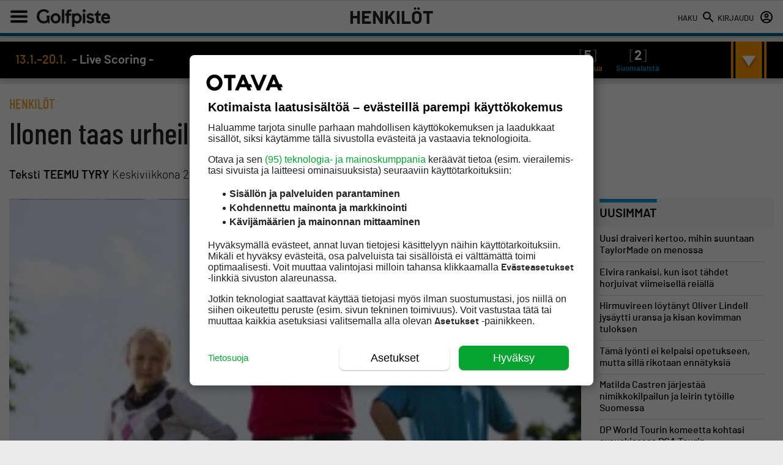

--- FILE ---
content_type: text/plain; charset=utf-8
request_url: https://gto.golfpiste.com/api/v3/firstparty
body_size: -117
content:
{
  "i": "6a7e9cf3-1e0e-44fb-800b-95128c01296e",
  "r": "golfpiste.com",
  "v": "v3",
  "e": {},
  "k": [],
  "c": []
}

--- FILE ---
content_type: text/javascript;charset=UTF-8
request_url: https://golfpiste.bbvms.com/ch/1072.js
body_size: 176754
content:
	// Embed
	(function() { // begin closure
	var opts = {"requestParams":{"appindicator":"ch","appid":"1072"},"protocol":"https:\/\/","scriptLink":"https:\/\/golfpiste.bbvms.com\/ch\/1072.js","appConfig":{"id":"1072","publicationid":"1319","type":"Channel","status":"published","createddate":"2025-09-15T10:34:21Z","name":"Golfpisteen videot","updateddate":"2025-11-25T12:10:53Z","playIn":"detailPage","previewTimestampDisplay":"bottomRight","previewTitleDisplay":"below","borderRadius":5,"pagePadding":"8","maxWidth":0,"blocks":[{"type":"Carousel","id":"cb669c0a51-2ea8-4bf6-9a9e-dceb2568023e","config":{"header":"Golfpisteen videot","contentId":"1757329921558321","playIn":"detailPage","previewTimestampDisplay":null,"previewTitleDisplay":null,"aspectRatio":"square","thumbnailSize":"small","thumbnailSizeMobile":"medium","playlistType":"regular","subPlaylistId":null,"playout":"main_playout"}}],"channelType":"single","colorTheme":"light","backgroundColor":"ffffff","fontFamilyPrimary":"Merriweather","fontFamilySecondary":"Merriweather","primaryFontColor":"141414","secondaryFontColor":"141414","buttonBorderRadius":5,"buttonStyle":"outlined","buttonStyleHover":"solid","buttonBorderWidth":2,"buttonBorderWidthHover":2,"buttonFontColor":"1e1e1e","buttonFontColorHover":"ffffff","buttonStrokeColor":"1e1e1e","buttonStrokeColorHover":"1e1e1e","searchBar":false,"detailPageConfig":{"withinBorder":false,"playerAlignment":"left","backgroundColor":"ededed","showThumbnailAsBackground":true,"enableBackgroundBlur":true,"showRelatedItems":true,"relatedListType":"carousel","showMetadata":true},"navigationConfig":{"navBarAlignment":"center","navBarBackgroundColor":"ffffff","navBarFontFamily":"Montserrat","navItemBorderRadius":5,"navItemTextColor":"141414","navItemBackgroundColor":"","navItemTextColorHover":"141414","navItemBackgroundColorHover":"f5f5f5","navItemUnderlineHover":false,"navItemTextColorActive":"141414","navItemBackgroundColorActive":"f5f5f5","navItemUnderlineActive":false},"containedChannel":false,"fontFamilyPrimaryId":"-3","fontFamilySecondaryId":"-3","playout":"main_playout","label":""},"playerPath":"https:\/\/cdn.bluebillywig.com\/apps\/player\/latest\/","bbcb":"","userLanguage":null,"userDeviceType":"DESKTOP","publicationData":{"baseurl":"https:\/\/golfpiste.bbvms.com","avoidPreload":"true","defaultMediaAssetPath":"https:\/\/d2wqbjquzk880r.cloudfront.net","customfields":[],"name":"golfpiste","cropsets":[{"name":"default","label":"Default","default":true,"aspectratio":null,"aspectwidth":null,"aspectheight":null},{"name":"portrait","label":"Portrait","default":false,"aspectratio":0.5625,"aspectwidth":9,"aspectheight":16},{"name":"landscape","label":"Landscape","default":false,"aspectratio":1.7778,"aspectwidth":16,"aspectheight":9},{"name":"widescreen","label":"Widescreen","default":false,"aspectratio":2.3333,"aspectwidth":21,"aspectheight":9},{"name":"classictv","label":"Classic TV","default":false,"aspectratio":1.3333,"aspectwidth":4,"aspectheight":3},{"name":"photo","label":"Photo","default":false,"aspectratio":1.5,"aspectwidth":3,"aspectheight":2},{"name":"square","label":"Square","default":false,"aspectratio":1,"aspectwidth":1,"aspectheight":1},{"name":"poster","label":"Poster","default":false,"aspectratio":0.8,"aspectwidth":4,"aspectheight":5},{"name":"hero","label":"Hero","default":false,"aspectratio":1.7778,"aspectwidth":16,"aspectheight":9}]},"embedData":{"appId":"1072","appIndicator":"ch","forceSSL":true,"baseurl":"https:\/\/golfpiste.bbvms.com"},"callback":null};

	// include script from https://cdn.bluebillywig.com/apps/channel/latest/	// NB leave empty line below!

	"use strict";function D6(n){return n&&n.__esModule&&Object.prototype.hasOwnProperty.call(n,"default")?n.default:n}var ju={exports:{}},Nl={};/**
 * @license React
 * react-jsx-runtime.production.js
 *
 * Copyright (c) Meta Platforms, Inc. and affiliates.
 *
 * This source code is licensed under the MIT license found in the
 * LICENSE file in the root directory of this source tree.
 */var dm;function M6(){if(dm)return Nl;dm=1;var n=Symbol.for("react.transitional.element"),i=Symbol.for("react.fragment");function c(l,s,f){var d=null;if(f!==void 0&&(d=""+f),s.key!==void 0&&(d=""+s.key),"key"in s){f={};for(var p in s)p!=="key"&&(f[p]=s[p])}else f=s;return s=f.ref,{$$typeof:n,type:l,key:d,ref:s!==void 0?s:null,props:f}}return Nl.Fragment=i,Nl.jsx=c,Nl.jsxs=c,Nl}var Nu={exports:{}},Je={};/**
 * @license React
 * react.production.js
 *
 * Copyright (c) Meta Platforms, Inc. and affiliates.
 *
 * This source code is licensed under the MIT license found in the
 * LICENSE file in the root directory of this source tree.
 */var hm;function z6(){if(hm)return Je;hm=1;var n=Symbol.for("react.transitional.element"),i=Symbol.for("react.portal"),c=Symbol.for("react.fragment"),l=Symbol.for("react.strict_mode"),s=Symbol.for("react.profiler"),f=Symbol.for("react.consumer"),d=Symbol.for("react.context"),p=Symbol.for("react.forward_ref"),b=Symbol.for("react.suspense"),h=Symbol.for("react.memo"),g=Symbol.for("react.lazy"),m=Symbol.iterator;function x(w){return w===null||typeof w!="object"?null:(w=m&&w[m]||w["@@iterator"],typeof w=="function"?w:null)}var O={isMounted:function(){return!1},enqueueForceUpdate:function(){},enqueueReplaceState:function(){},enqueueSetState:function(){}},D=Object.assign,q={};function C(w,T,N){this.props=w,this.context=T,this.refs=q,this.updater=N||O}C.prototype.isReactComponent={},C.prototype.setState=function(w,T){if(typeof w!="object"&&typeof w!="function"&&w!=null)throw Error("takes an object of state variables to update or a function which returns an object of state variables.");this.updater.enqueueSetState(this,w,T,"setState")},C.prototype.forceUpdate=function(w){this.updater.enqueueForceUpdate(this,w,"forceUpdate")};function P(){}P.prototype=C.prototype;function M(w,T,N){this.props=w,this.context=T,this.refs=q,this.updater=N||O}var I=M.prototype=new P;I.constructor=M,D(I,C.prototype),I.isPureReactComponent=!0;var R=Array.isArray,E={H:null,A:null,T:null,S:null,V:null},B=Object.prototype.hasOwnProperty;function G(w,T,N,z,H,ne){return N=ne.ref,{$$typeof:n,type:w,key:T,ref:N!==void 0?N:null,props:ne}}function Y(w,T){return G(w.type,T,void 0,void 0,void 0,w.props)}function Z(w){return typeof w=="object"&&w!==null&&w.$$typeof===n}function ue(w){var T={"=":"=0",":":"=2"};return"$"+w.replace(/[=:]/g,function(N){return T[N]})}var de=/\/+/g;function te(w,T){return typeof w=="object"&&w!==null&&w.key!=null?ue(""+w.key):T.toString(36)}function fe(){}function ae(w){switch(w.status){case"fulfilled":return w.value;case"rejected":throw w.reason;default:switch(typeof w.status=="string"?w.then(fe,fe):(w.status="pending",w.then(function(T){w.status==="pending"&&(w.status="fulfilled",w.value=T)},function(T){w.status==="pending"&&(w.status="rejected",w.reason=T)})),w.status){case"fulfilled":return w.value;case"rejected":throw w.reason}}throw w}function pe(w,T,N,z,H){var ne=typeof w;(ne==="undefined"||ne==="boolean")&&(w=null);var re=!1;if(w===null)re=!0;else switch(ne){case"bigint":case"string":case"number":re=!0;break;case"object":switch(w.$$typeof){case n:case i:re=!0;break;case g:return re=w._init,pe(re(w._payload),T,N,z,H)}}if(re)return H=H(w),re=z===""?"."+te(w,0):z,R(H)?(N="",re!=null&&(N=re.replace(de,"$&/")+"/"),pe(H,T,N,"",function(Ge){return Ge})):H!=null&&(Z(H)&&(H=Y(H,N+(H.key==null||w&&w.key===H.key?"":(""+H.key).replace(de,"$&/")+"/")+re)),T.push(H)),1;re=0;var Me=z===""?".":z+":";if(R(w))for(var me=0;me<w.length;me++)z=w[me],ne=Me+te(z,me),re+=pe(z,T,N,ne,H);else if(me=x(w),typeof me=="function")for(w=me.call(w),me=0;!(z=w.next()).done;)z=z.value,ne=Me+te(z,me++),re+=pe(z,T,N,ne,H);else if(ne==="object"){if(typeof w.then=="function")return pe(ae(w),T,N,z,H);throw T=String(w),Error("Objects are not valid as a React child (found: "+(T==="[object Object]"?"object with keys {"+Object.keys(w).join(", ")+"}":T)+"). If you meant to render a collection of children, use an array instead.")}return re}function j(w,T,N){if(w==null)return w;var z=[],H=0;return pe(w,z,"","",function(ne){return T.call(N,ne,H++)}),z}function ee(w){if(w._status===-1){var T=w._result;T=T(),T.then(function(N){(w._status===0||w._status===-1)&&(w._status=1,w._result=N)},function(N){(w._status===0||w._status===-1)&&(w._status=2,w._result=N)}),w._status===-1&&(w._status=0,w._result=T)}if(w._status===1)return w._result.default;throw w._result}var ie=typeof reportError=="function"?reportError:function(w){if(typeof window=="object"&&typeof window.ErrorEvent=="function"){var T=new window.ErrorEvent("error",{bubbles:!0,cancelable:!0,message:typeof w=="object"&&w!==null&&typeof w.message=="string"?String(w.message):String(w),error:w});if(!window.dispatchEvent(T))return}else if(typeof process=="object"&&typeof process.emit=="function"){process.emit("uncaughtException",w);return}console.error(w)};function V(){}return Je.Children={map:j,forEach:function(w,T,N){j(w,function(){T.apply(this,arguments)},N)},count:function(w){var T=0;return j(w,function(){T++}),T},toArray:function(w){return j(w,function(T){return T})||[]},only:function(w){if(!Z(w))throw Error("React.Children.only expected to receive a single React element child.");return w}},Je.Component=C,Je.Fragment=c,Je.Profiler=s,Je.PureComponent=M,Je.StrictMode=l,Je.Suspense=b,Je.__CLIENT_INTERNALS_DO_NOT_USE_OR_WARN_USERS_THEY_CANNOT_UPGRADE=E,Je.__COMPILER_RUNTIME={__proto__:null,c:function(w){return E.H.useMemoCache(w)}},Je.cache=function(w){return function(){return w.apply(null,arguments)}},Je.cloneElement=function(w,T,N){if(w==null)throw Error("The argument must be a React element, but you passed "+w+".");var z=D({},w.props),H=w.key,ne=void 0;if(T!=null)for(re in T.ref!==void 0&&(ne=void 0),T.key!==void 0&&(H=""+T.key),T)!B.call(T,re)||re==="key"||re==="__self"||re==="__source"||re==="ref"&&T.ref===void 0||(z[re]=T[re]);var re=arguments.length-2;if(re===1)z.children=N;else if(1<re){for(var Me=Array(re),me=0;me<re;me++)Me[me]=arguments[me+2];z.children=Me}return G(w.type,H,void 0,void 0,ne,z)},Je.createContext=function(w){return w={$$typeof:d,_currentValue:w,_currentValue2:w,_threadCount:0,Provider:null,Consumer:null},w.Provider=w,w.Consumer={$$typeof:f,_context:w},w},Je.createElement=function(w,T,N){var z,H={},ne=null;if(T!=null)for(z in T.key!==void 0&&(ne=""+T.key),T)B.call(T,z)&&z!=="key"&&z!=="__self"&&z!=="__source"&&(H[z]=T[z]);var re=arguments.length-2;if(re===1)H.children=N;else if(1<re){for(var Me=Array(re),me=0;me<re;me++)Me[me]=arguments[me+2];H.children=Me}if(w&&w.defaultProps)for(z in re=w.defaultProps,re)H[z]===void 0&&(H[z]=re[z]);return G(w,ne,void 0,void 0,null,H)},Je.createRef=function(){return{current:null}},Je.forwardRef=function(w){return{$$typeof:p,render:w}},Je.isValidElement=Z,Je.lazy=function(w){return{$$typeof:g,_payload:{_status:-1,_result:w},_init:ee}},Je.memo=function(w,T){return{$$typeof:h,type:w,compare:T===void 0?null:T}},Je.startTransition=function(w){var T=E.T,N={};E.T=N;try{var z=w(),H=E.S;H!==null&&H(N,z),typeof z=="object"&&z!==null&&typeof z.then=="function"&&z.then(V,ie)}catch(ne){ie(ne)}finally{E.T=T}},Je.unstable_useCacheRefresh=function(){return E.H.useCacheRefresh()},Je.use=function(w){return E.H.use(w)},Je.useActionState=function(w,T,N){return E.H.useActionState(w,T,N)},Je.useCallback=function(w,T){return E.H.useCallback(w,T)},Je.useContext=function(w){return E.H.useContext(w)},Je.useDebugValue=function(){},Je.useDeferredValue=function(w,T){return E.H.useDeferredValue(w,T)},Je.useEffect=function(w,T,N){var z=E.H;if(typeof N=="function")throw Error("useEffect CRUD overload is not enabled in this build of React.");return z.useEffect(w,T)},Je.useId=function(){return E.H.useId()},Je.useImperativeHandle=function(w,T,N){return E.H.useImperativeHandle(w,T,N)},Je.useInsertionEffect=function(w,T){return E.H.useInsertionEffect(w,T)},Je.useLayoutEffect=function(w,T){return E.H.useLayoutEffect(w,T)},Je.useMemo=function(w,T){return E.H.useMemo(w,T)},Je.useOptimistic=function(w,T){return E.H.useOptimistic(w,T)},Je.useReducer=function(w,T,N){return E.H.useReducer(w,T,N)},Je.useRef=function(w){return E.H.useRef(w)},Je.useState=function(w){return E.H.useState(w)},Je.useSyncExternalStore=function(w,T,N){return E.H.useSyncExternalStore(w,T,N)},Je.useTransition=function(){return E.H.useTransition()},Je.version="19.1.1",Je}var pm;function ep(){return pm||(pm=1,Nu.exports=z6()),Nu.exports}var bm;function q6(){return bm||(bm=1,ju.exports=M6()),ju.exports}var A=q6(),S=ep(),ku={exports:{}},kl={},Lu={exports:{}},Bu={};/**
 * @license React
 * scheduler.production.js
 *
 * Copyright (c) Meta Platforms, Inc. and affiliates.
 *
 * This source code is licensed under the MIT license found in the
 * LICENSE file in the root directory of this source tree.
 */var vm;function I6(){return vm||(vm=1,(function(n){function i(j,ee){var ie=j.length;j.push(ee);e:for(;0<ie;){var V=ie-1>>>1,w=j[V];if(0<s(w,ee))j[V]=ee,j[ie]=w,ie=V;else break e}}function c(j){return j.length===0?null:j[0]}function l(j){if(j.length===0)return null;var ee=j[0],ie=j.pop();if(ie!==ee){j[0]=ie;e:for(var V=0,w=j.length,T=w>>>1;V<T;){var N=2*(V+1)-1,z=j[N],H=N+1,ne=j[H];if(0>s(z,ie))H<w&&0>s(ne,z)?(j[V]=ne,j[H]=ie,V=H):(j[V]=z,j[N]=ie,V=N);else if(H<w&&0>s(ne,ie))j[V]=ne,j[H]=ie,V=H;else break e}}return ee}function s(j,ee){var ie=j.sortIndex-ee.sortIndex;return ie!==0?ie:j.id-ee.id}if(n.unstable_now=void 0,typeof performance=="object"&&typeof performance.now=="function"){var f=performance;n.unstable_now=function(){return f.now()}}else{var d=Date,p=d.now();n.unstable_now=function(){return d.now()-p}}var b=[],h=[],g=1,m=null,x=3,O=!1,D=!1,q=!1,C=!1,P=typeof setTimeout=="function"?setTimeout:null,M=typeof clearTimeout=="function"?clearTimeout:null,I=typeof setImmediate<"u"?setImmediate:null;function R(j){for(var ee=c(h);ee!==null;){if(ee.callback===null)l(h);else if(ee.startTime<=j)l(h),ee.sortIndex=ee.expirationTime,i(b,ee);else break;ee=c(h)}}function E(j){if(q=!1,R(j),!D)if(c(b)!==null)D=!0,B||(B=!0,te());else{var ee=c(h);ee!==null&&pe(E,ee.startTime-j)}}var B=!1,G=-1,Y=5,Z=-1;function ue(){return C?!0:!(n.unstable_now()-Z<Y)}function de(){if(C=!1,B){var j=n.unstable_now();Z=j;var ee=!0;try{e:{D=!1,q&&(q=!1,M(G),G=-1),O=!0;var ie=x;try{t:{for(R(j),m=c(b);m!==null&&!(m.expirationTime>j&&ue());){var V=m.callback;if(typeof V=="function"){m.callback=null,x=m.priorityLevel;var w=V(m.expirationTime<=j);if(j=n.unstable_now(),typeof w=="function"){m.callback=w,R(j),ee=!0;break t}m===c(b)&&l(b),R(j)}else l(b);m=c(b)}if(m!==null)ee=!0;else{var T=c(h);T!==null&&pe(E,T.startTime-j),ee=!1}}break e}finally{m=null,x=ie,O=!1}ee=void 0}}finally{ee?te():B=!1}}}var te;if(typeof I=="function")te=function(){I(de)};else if(typeof MessageChannel<"u"){var fe=new MessageChannel,ae=fe.port2;fe.port1.onmessage=de,te=function(){ae.postMessage(null)}}else te=function(){P(de,0)};function pe(j,ee){G=P(function(){j(n.unstable_now())},ee)}n.unstable_IdlePriority=5,n.unstable_ImmediatePriority=1,n.unstable_LowPriority=4,n.unstable_NormalPriority=3,n.unstable_Profiling=null,n.unstable_UserBlockingPriority=2,n.unstable_cancelCallback=function(j){j.callback=null},n.unstable_forceFrameRate=function(j){0>j||125<j?console.error("forceFrameRate takes a positive int between 0 and 125, forcing frame rates higher than 125 fps is not supported"):Y=0<j?Math.floor(1e3/j):5},n.unstable_getCurrentPriorityLevel=function(){return x},n.unstable_next=function(j){switch(x){case 1:case 2:case 3:var ee=3;break;default:ee=x}var ie=x;x=ee;try{return j()}finally{x=ie}},n.unstable_requestPaint=function(){C=!0},n.unstable_runWithPriority=function(j,ee){switch(j){case 1:case 2:case 3:case 4:case 5:break;default:j=3}var ie=x;x=j;try{return ee()}finally{x=ie}},n.unstable_scheduleCallback=function(j,ee,ie){var V=n.unstable_now();switch(typeof ie=="object"&&ie!==null?(ie=ie.delay,ie=typeof ie=="number"&&0<ie?V+ie:V):ie=V,j){case 1:var w=-1;break;case 2:w=250;break;case 5:w=1073741823;break;case 4:w=1e4;break;default:w=5e3}return w=ie+w,j={id:g++,callback:ee,priorityLevel:j,startTime:ie,expirationTime:w,sortIndex:-1},ie>V?(j.sortIndex=ie,i(h,j),c(b)===null&&j===c(h)&&(q?(M(G),G=-1):q=!0,pe(E,ie-V))):(j.sortIndex=w,i(b,j),D||O||(D=!0,B||(B=!0,te()))),j},n.unstable_shouldYield=ue,n.unstable_wrapCallback=function(j){var ee=x;return function(){var ie=x;x=ee;try{return j.apply(this,arguments)}finally{x=ie}}}})(Bu)),Bu}var gm;function j6(){return gm||(gm=1,Lu.exports=I6()),Lu.exports}var Pu={exports:{}},wa={};/**
 * @license React
 * react-dom.production.js
 *
 * Copyright (c) Meta Platforms, Inc. and affiliates.
 *
 * This source code is licensed under the MIT license found in the
 * LICENSE file in the root directory of this source tree.
 */var mm;function N6(){if(mm)return wa;mm=1;var n=ep();function i(b){var h="https://react.dev/errors/"+b;if(1<arguments.length){h+="?args[]="+encodeURIComponent(arguments[1]);for(var g=2;g<arguments.length;g++)h+="&args[]="+encodeURIComponent(arguments[g])}return"Minified React error #"+b+"; visit "+h+" for the full message or use the non-minified dev environment for full errors and additional helpful warnings."}function c(){}var l={d:{f:c,r:function(){throw Error(i(522))},D:c,C:c,L:c,m:c,X:c,S:c,M:c},p:0,findDOMNode:null},s=Symbol.for("react.portal");function f(b,h,g){var m=3<arguments.length&&arguments[3]!==void 0?arguments[3]:null;return{$$typeof:s,key:m==null?null:""+m,children:b,containerInfo:h,implementation:g}}var d=n.__CLIENT_INTERNALS_DO_NOT_USE_OR_WARN_USERS_THEY_CANNOT_UPGRADE;function p(b,h){if(b==="font")return"";if(typeof h=="string")return h==="use-credentials"?h:""}return wa.__DOM_INTERNALS_DO_NOT_USE_OR_WARN_USERS_THEY_CANNOT_UPGRADE=l,wa.createPortal=function(b,h){var g=2<arguments.length&&arguments[2]!==void 0?arguments[2]:null;if(!h||h.nodeType!==1&&h.nodeType!==9&&h.nodeType!==11)throw Error(i(299));return f(b,h,null,g)},wa.flushSync=function(b){var h=d.T,g=l.p;try{if(d.T=null,l.p=2,b)return b()}finally{d.T=h,l.p=g,l.d.f()}},wa.preconnect=function(b,h){typeof b=="string"&&(h?(h=h.crossOrigin,h=typeof h=="string"?h==="use-credentials"?h:"":void 0):h=null,l.d.C(b,h))},wa.prefetchDNS=function(b){typeof b=="string"&&l.d.D(b)},wa.preinit=function(b,h){if(typeof b=="string"&&h&&typeof h.as=="string"){var g=h.as,m=p(g,h.crossOrigin),x=typeof h.integrity=="string"?h.integrity:void 0,O=typeof h.fetchPriority=="string"?h.fetchPriority:void 0;g==="style"?l.d.S(b,typeof h.precedence=="string"?h.precedence:void 0,{crossOrigin:m,integrity:x,fetchPriority:O}):g==="script"&&l.d.X(b,{crossOrigin:m,integrity:x,fetchPriority:O,nonce:typeof h.nonce=="string"?h.nonce:void 0})}},wa.preinitModule=function(b,h){if(typeof b=="string")if(typeof h=="object"&&h!==null){if(h.as==null||h.as==="script"){var g=p(h.as,h.crossOrigin);l.d.M(b,{crossOrigin:g,integrity:typeof h.integrity=="string"?h.integrity:void 0,nonce:typeof h.nonce=="string"?h.nonce:void 0})}}else h==null&&l.d.M(b)},wa.preload=function(b,h){if(typeof b=="string"&&typeof h=="object"&&h!==null&&typeof h.as=="string"){var g=h.as,m=p(g,h.crossOrigin);l.d.L(b,g,{crossOrigin:m,integrity:typeof h.integrity=="string"?h.integrity:void 0,nonce:typeof h.nonce=="string"?h.nonce:void 0,type:typeof h.type=="string"?h.type:void 0,fetchPriority:typeof h.fetchPriority=="string"?h.fetchPriority:void 0,referrerPolicy:typeof h.referrerPolicy=="string"?h.referrerPolicy:void 0,imageSrcSet:typeof h.imageSrcSet=="string"?h.imageSrcSet:void 0,imageSizes:typeof h.imageSizes=="string"?h.imageSizes:void 0,media:typeof h.media=="string"?h.media:void 0})}},wa.preloadModule=function(b,h){if(typeof b=="string")if(h){var g=p(h.as,h.crossOrigin);l.d.m(b,{as:typeof h.as=="string"&&h.as!=="script"?h.as:void 0,crossOrigin:g,integrity:typeof h.integrity=="string"?h.integrity:void 0})}else l.d.m(b)},wa.requestFormReset=function(b){l.d.r(b)},wa.unstable_batchedUpdates=function(b,h){return b(h)},wa.useFormState=function(b,h,g){return d.H.useFormState(b,h,g)},wa.useFormStatus=function(){return d.H.useHostTransitionStatus()},wa.version="19.1.1",wa}var ym;function w2(){if(ym)return Pu.exports;ym=1;function n(){if(!(typeof __REACT_DEVTOOLS_GLOBAL_HOOK__>"u"||typeof __REACT_DEVTOOLS_GLOBAL_HOOK__.checkDCE!="function"))try{__REACT_DEVTOOLS_GLOBAL_HOOK__.checkDCE(n)}catch(i){console.error(i)}}return n(),Pu.exports=N6(),Pu.exports}/**
 * @license React
 * react-dom-client.production.js
 *
 * Copyright (c) Meta Platforms, Inc. and affiliates.
 *
 * This source code is licensed under the MIT license found in the
 * LICENSE file in the root directory of this source tree.
 */var wm;function k6(){if(wm)return kl;wm=1;var n=j6(),i=ep(),c=w2();function l(e){var t="https://react.dev/errors/"+e;if(1<arguments.length){t+="?args[]="+encodeURIComponent(arguments[1]);for(var a=2;a<arguments.length;a++)t+="&args[]="+encodeURIComponent(arguments[a])}return"Minified React error #"+e+"; visit "+t+" for the full message or use the non-minified dev environment for full errors and additional helpful warnings."}function s(e){return!(!e||e.nodeType!==1&&e.nodeType!==9&&e.nodeType!==11)}function f(e){var t=e,a=e;if(e.alternate)for(;t.return;)t=t.return;else{e=t;do t=e,(t.flags&4098)!==0&&(a=t.return),e=t.return;while(e)}return t.tag===3?a:null}function d(e){if(e.tag===13){var t=e.memoizedState;if(t===null&&(e=e.alternate,e!==null&&(t=e.memoizedState)),t!==null)return t.dehydrated}return null}function p(e){if(f(e)!==e)throw Error(l(188))}function b(e){var t=e.alternate;if(!t){if(t=f(e),t===null)throw Error(l(188));return t!==e?null:e}for(var a=e,r=t;;){var o=a.return;if(o===null)break;var u=o.alternate;if(u===null){if(r=o.return,r!==null){a=r;continue}break}if(o.child===u.child){for(u=o.child;u;){if(u===a)return p(o),e;if(u===r)return p(o),t;u=u.sibling}throw Error(l(188))}if(a.return!==r.return)a=o,r=u;else{for(var v=!1,_=o.child;_;){if(_===a){v=!0,a=o,r=u;break}if(_===r){v=!0,r=o,a=u;break}_=_.sibling}if(!v){for(_=u.child;_;){if(_===a){v=!0,a=u,r=o;break}if(_===r){v=!0,r=u,a=o;break}_=_.sibling}if(!v)throw Error(l(189))}}if(a.alternate!==r)throw Error(l(190))}if(a.tag!==3)throw Error(l(188));return a.stateNode.current===a?e:t}function h(e){var t=e.tag;if(t===5||t===26||t===27||t===6)return e;for(e=e.child;e!==null;){if(t=h(e),t!==null)return t;e=e.sibling}return null}var g=Object.assign,m=Symbol.for("react.element"),x=Symbol.for("react.transitional.element"),O=Symbol.for("react.portal"),D=Symbol.for("react.fragment"),q=Symbol.for("react.strict_mode"),C=Symbol.for("react.profiler"),P=Symbol.for("react.provider"),M=Symbol.for("react.consumer"),I=Symbol.for("react.context"),R=Symbol.for("react.forward_ref"),E=Symbol.for("react.suspense"),B=Symbol.for("react.suspense_list"),G=Symbol.for("react.memo"),Y=Symbol.for("react.lazy"),Z=Symbol.for("react.activity"),ue=Symbol.for("react.memo_cache_sentinel"),de=Symbol.iterator;function te(e){return e===null||typeof e!="object"?null:(e=de&&e[de]||e["@@iterator"],typeof e=="function"?e:null)}var fe=Symbol.for("react.client.reference");function ae(e){if(e==null)return null;if(typeof e=="function")return e.$$typeof===fe?null:e.displayName||e.name||null;if(typeof e=="string")return e;switch(e){case D:return"Fragment";case C:return"Profiler";case q:return"StrictMode";case E:return"Suspense";case B:return"SuspenseList";case Z:return"Activity"}if(typeof e=="object")switch(e.$$typeof){case O:return"Portal";case I:return(e.displayName||"Context")+".Provider";case M:return(e._context.displayName||"Context")+".Consumer";case R:var t=e.render;return e=e.displayName,e||(e=t.displayName||t.name||"",e=e!==""?"ForwardRef("+e+")":"ForwardRef"),e;case G:return t=e.displayName||null,t!==null?t:ae(e.type)||"Memo";case Y:t=e._payload,e=e._init;try{return ae(e(t))}catch{}}return null}var pe=Array.isArray,j=i.__CLIENT_INTERNALS_DO_NOT_USE_OR_WARN_USERS_THEY_CANNOT_UPGRADE,ee=c.__DOM_INTERNALS_DO_NOT_USE_OR_WARN_USERS_THEY_CANNOT_UPGRADE,ie={pending:!1,data:null,method:null,action:null},V=[],w=-1;function T(e){return{current:e}}function N(e){0>w||(e.current=V[w],V[w]=null,w--)}function z(e,t){w++,V[w]=e.current,e.current=t}var H=T(null),ne=T(null),re=T(null),Me=T(null);function me(e,t){switch(z(re,t),z(ne,e),z(H,null),t.nodeType){case 9:case 11:e=(e=t.documentElement)&&(e=e.namespaceURI)?Pg(e):0;break;default:if(e=t.tagName,t=t.namespaceURI)t=Pg(t),e=Ug(t,e);else switch(e){case"svg":e=1;break;case"math":e=2;break;default:e=0}}N(H),z(H,e)}function Ge(){N(H),N(ne),N(re)}function Xe(e){e.memoizedState!==null&&z(Me,e);var t=H.current,a=Ug(t,e.type);t!==a&&(z(ne,e),z(H,a))}function ce(e){ne.current===e&&(N(H),N(ne)),Me.current===e&&(N(Me),Ml._currentValue=ie)}var Ee=Object.prototype.hasOwnProperty,Ce=n.unstable_scheduleCallback,K=n.unstable_cancelCallback,Te=n.unstable_shouldYield,Re=n.unstable_requestPaint,Ue=n.unstable_now,tt=n.unstable_getCurrentPriorityLevel,ge=n.unstable_ImmediatePriority,xe=n.unstable_UserBlockingPriority,Le=n.unstable_NormalPriority,wt=n.unstable_LowPriority,Oe=n.unstable_IdlePriority,be=n.log,_e=n.unstable_setDisableYieldValue,je=null,He=null;function Fe(e){if(typeof be=="function"&&_e(e),He&&typeof He.setStrictMode=="function")try{He.setStrictMode(je,e)}catch{}}var De=Math.clz32?Math.clz32:Na,We=Math.log,At=Math.LN2;function Na(e){return e>>>=0,e===0?32:31-(We(e)/At|0)|0}var la=256,Dt=4194304;function Qt(e){var t=e&42;if(t!==0)return t;switch(e&-e){case 1:return 1;case 2:return 2;case 4:return 4;case 8:return 8;case 16:return 16;case 32:return 32;case 64:return 64;case 128:return 128;case 256:case 512:case 1024:case 2048:case 4096:case 8192:case 16384:case 32768:case 65536:case 131072:case 262144:case 524288:case 1048576:case 2097152:return e&4194048;case 4194304:case 8388608:case 16777216:case 33554432:return e&62914560;case 67108864:return 67108864;case 134217728:return 134217728;case 268435456:return 268435456;case 536870912:return 536870912;case 1073741824:return 0;default:return e}}function fa(e,t,a){var r=e.pendingLanes;if(r===0)return 0;var o=0,u=e.suspendedLanes,v=e.pingedLanes;e=e.warmLanes;var _=r&134217727;return _!==0?(r=_&~u,r!==0?o=Qt(r):(v&=_,v!==0?o=Qt(v):a||(a=_&~e,a!==0&&(o=Qt(a))))):(_=r&~u,_!==0?o=Qt(_):v!==0?o=Qt(v):a||(a=r&~e,a!==0&&(o=Qt(a)))),o===0?0:t!==0&&t!==o&&(t&u)===0&&(u=o&-o,a=t&-t,u>=a||u===32&&(a&4194048)!==0)?t:o}function ma(e,t){return(e.pendingLanes&~(e.suspendedLanes&~e.pingedLanes)&t)===0}function ka(e,t){switch(e){case 1:case 2:case 4:case 8:case 64:return t+250;case 16:case 32:case 128:case 256:case 512:case 1024:case 2048:case 4096:case 8192:case 16384:case 32768:case 65536:case 131072:case 262144:case 524288:case 1048576:case 2097152:return t+5e3;case 4194304:case 8388608:case 16777216:case 33554432:return-1;case 67108864:case 134217728:case 268435456:case 536870912:case 1073741824:return-1;default:return-1}}function cn(){var e=la;return la<<=1,(la&4194048)===0&&(la=256),e}function _a(){var e=Dt;return Dt<<=1,(Dt&62914560)===0&&(Dt=4194304),e}function gn(e){for(var t=[],a=0;31>a;a++)t.push(e);return t}function Ht(e,t){e.pendingLanes|=t,t!==268435456&&(e.suspendedLanes=0,e.pingedLanes=0,e.warmLanes=0)}function tr(e,t,a,r,o,u){var v=e.pendingLanes;e.pendingLanes=a,e.suspendedLanes=0,e.pingedLanes=0,e.warmLanes=0,e.expiredLanes&=a,e.entangledLanes&=a,e.errorRecoveryDisabledLanes&=a,e.shellSuspendCounter=0;var _=e.entanglements,L=e.expirationTimes,Q=e.hiddenUpdates;for(a=v&~a;0<a;){var oe=31-De(a),he=1<<oe;_[oe]=0,L[oe]=-1;var W=Q[oe];if(W!==null)for(Q[oe]=null,oe=0;oe<W.length;oe++){var J=W[oe];J!==null&&(J.lane&=-536870913)}a&=~he}r!==0&&sn(e,r,0),u!==0&&o===0&&e.tag!==0&&(e.suspendedLanes|=u&~(v&~t))}function sn(e,t,a){e.pendingLanes|=t,e.suspendedLanes&=~t;var r=31-De(t);e.entangledLanes|=t,e.entanglements[r]=e.entanglements[r]|1073741824|a&4194090}function Qe(e,t){var a=e.entangledLanes|=t;for(e=e.entanglements;a;){var r=31-De(a),o=1<<r;o&t|e[r]&t&&(e[r]|=t),a&=~o}}function da(e){switch(e){case 2:e=1;break;case 8:e=4;break;case 32:e=16;break;case 256:case 512:case 1024:case 2048:case 4096:case 8192:case 16384:case 32768:case 65536:case 131072:case 262144:case 524288:case 1048576:case 2097152:case 4194304:case 8388608:case 16777216:case 33554432:e=128;break;case 268435456:e=134217728;break;default:e=0}return e}function un(e){return e&=-e,2<e?8<e?(e&134217727)!==0?32:268435456:8:2}function fn(){var e=ee.p;return e!==0?e:(e=window.event,e===void 0?32:lm(e.type))}function La(e,t){var a=ee.p;try{return ee.p=e,t()}finally{ee.p=a}}var ha=Math.random().toString(36).slice(2),Mt="__reactFiber$"+ha,Ft="__reactProps$"+ha,kt="__reactContainer$"+ha,Lt="__reactEvents$"+ha,zn="__reactListeners$"+ha,qn="__reactHandles$"+ha,Ba="__reactResources$"+ha,Ca="__reactMarker$"+ha;function ea(e){delete e[Mt],delete e[Ft],delete e[Lt],delete e[zn],delete e[qn]}function Oa(e){var t=e[Mt];if(t)return t;for(var a=e.parentNode;a;){if(t=a[kt]||a[Mt]){if(a=t.alternate,t.child!==null||a!==null&&a.child!==null)for(e=Xg(e);e!==null;){if(a=e[Mt])return a;e=Xg(e)}return t}e=a,a=e.parentNode}return null}function Gt(e){if(e=e[Mt]||e[kt]){var t=e.tag;if(t===5||t===6||t===13||t===26||t===27||t===3)return e}return null}function ze(e){var t=e.tag;if(t===5||t===26||t===27||t===6)return e.stateNode;throw Error(l(33))}function we(e){var t=e[Ba];return t||(t=e[Ba]={hoistableStyles:new Map,hoistableScripts:new Map}),t}function qe(e){e[Ca]=!0}var ye=new Set,y={};function k(e,t){X(e,t),X(e+"Capture",t)}function X(e,t){for(y[e]=t,e=0;e<t.length;e++)ye.add(t[e])}var le=RegExp("^[:A-Z_a-z\\u00C0-\\u00D6\\u00D8-\\u00F6\\u00F8-\\u02FF\\u0370-\\u037D\\u037F-\\u1FFF\\u200C-\\u200D\\u2070-\\u218F\\u2C00-\\u2FEF\\u3001-\\uD7FF\\uF900-\\uFDCF\\uFDF0-\\uFFFD][:A-Z_a-z\\u00C0-\\u00D6\\u00D8-\\u00F6\\u00F8-\\u02FF\\u0370-\\u037D\\u037F-\\u1FFF\\u200C-\\u200D\\u2070-\\u218F\\u2C00-\\u2FEF\\u3001-\\uD7FF\\uF900-\\uFDCF\\uFDF0-\\uFFFD\\-.0-9\\u00B7\\u0300-\\u036F\\u203F-\\u2040]*$"),Ae={},Se={};function Ie(e){return Ee.call(Se,e)?!0:Ee.call(Ae,e)?!1:le.test(e)?Se[e]=!0:(Ae[e]=!0,!1)}function Be(e,t,a){if(Ie(t))if(a===null)e.removeAttribute(t);else{switch(typeof a){case"undefined":case"function":case"symbol":e.removeAttribute(t);return;case"boolean":var r=t.toLowerCase().slice(0,5);if(r!=="data-"&&r!=="aria-"){e.removeAttribute(t);return}}e.setAttribute(t,""+a)}}function Ke(e,t,a){if(a===null)e.removeAttribute(t);else{switch(typeof a){case"undefined":case"function":case"symbol":case"boolean":e.removeAttribute(t);return}e.setAttribute(t,""+a)}}function et(e,t,a,r){if(r===null)e.removeAttribute(a);else{switch(typeof r){case"undefined":case"function":case"symbol":case"boolean":e.removeAttribute(a);return}e.setAttributeNS(t,a,""+r)}}var Ne,it;function Ye(e){if(Ne===void 0)try{throw Error()}catch(a){var t=a.stack.trim().match(/\n( *(at )?)/);Ne=t&&t[1]||"",it=-1<a.stack.indexOf(`
    at`)?" (<anonymous>)":-1<a.stack.indexOf("@")?"@unknown:0:0":""}return`
`+Ne+e+it}var Xt=!1;function zt(e,t){if(!e||Xt)return"";Xt=!0;var a=Error.prepareStackTrace;Error.prepareStackTrace=void 0;try{var r={DetermineComponentFrameRoot:function(){try{if(t){var he=function(){throw Error()};if(Object.defineProperty(he.prototype,"props",{set:function(){throw Error()}}),typeof Reflect=="object"&&Reflect.construct){try{Reflect.construct(he,[])}catch(J){var W=J}Reflect.construct(e,[],he)}else{try{he.call()}catch(J){W=J}e.call(he.prototype)}}else{try{throw Error()}catch(J){W=J}(he=e())&&typeof he.catch=="function"&&he.catch(function(){})}}catch(J){if(J&&W&&typeof J.stack=="string")return[J.stack,W.stack]}return[null,null]}};r.DetermineComponentFrameRoot.displayName="DetermineComponentFrameRoot";var o=Object.getOwnPropertyDescriptor(r.DetermineComponentFrameRoot,"name");o&&o.configurable&&Object.defineProperty(r.DetermineComponentFrameRoot,"name",{value:"DetermineComponentFrameRoot"});var u=r.DetermineComponentFrameRoot(),v=u[0],_=u[1];if(v&&_){var L=v.split(`
`),Q=_.split(`
`);for(o=r=0;r<L.length&&!L[r].includes("DetermineComponentFrameRoot");)r++;for(;o<Q.length&&!Q[o].includes("DetermineComponentFrameRoot");)o++;if(r===L.length||o===Q.length)for(r=L.length-1,o=Q.length-1;1<=r&&0<=o&&L[r]!==Q[o];)o--;for(;1<=r&&0<=o;r--,o--)if(L[r]!==Q[o]){if(r!==1||o!==1)do if(r--,o--,0>o||L[r]!==Q[o]){var oe=`
`+L[r].replace(" at new "," at ");return e.displayName&&oe.includes("<anonymous>")&&(oe=oe.replace("<anonymous>",e.displayName)),oe}while(1<=r&&0<=o);break}}}finally{Xt=!1,Error.prepareStackTrace=a}return(a=e?e.displayName||e.name:"")?Ye(a):""}function qt(e){switch(e.tag){case 26:case 27:case 5:return Ye(e.type);case 16:return Ye("Lazy");case 13:return Ye("Suspense");case 19:return Ye("SuspenseList");case 0:case 15:return zt(e.type,!1);case 11:return zt(e.type.render,!1);case 1:return zt(e.type,!0);case 31:return Ye("Activity");default:return""}}function ut(e){try{var t="";do t+=qt(e),e=e.return;while(e);return t}catch(a){return`
Error generating stack: `+a.message+`
`+a.stack}}function at(e){switch(typeof e){case"bigint":case"boolean":case"number":case"string":case"undefined":return e;case"object":return e;default:return""}}function Da(e){var t=e.type;return(e=e.nodeName)&&e.toLowerCase()==="input"&&(t==="checkbox"||t==="radio")}function mn(e){var t=Da(e)?"checked":"value",a=Object.getOwnPropertyDescriptor(e.constructor.prototype,t),r=""+e[t];if(!e.hasOwnProperty(t)&&typeof a<"u"&&typeof a.get=="function"&&typeof a.set=="function"){var o=a.get,u=a.set;return Object.defineProperty(e,t,{configurable:!0,get:function(){return o.call(this)},set:function(v){r=""+v,u.call(this,v)}}),Object.defineProperty(e,t,{enumerable:a.enumerable}),{getValue:function(){return r},setValue:function(v){r=""+v},stopTracking:function(){e._valueTracker=null,delete e[t]}}}}function Pa(e){e._valueTracker||(e._valueTracker=mn(e))}function ft(e){if(!e)return!1;var t=e._valueTracker;if(!t)return!0;var a=t.getValue(),r="";return e&&(r=Da(e)?e.checked?"true":"false":e.value),e=r,e!==a?(t.setValue(e),!0):!1}function Yt(e){if(e=e||(typeof document<"u"?document:void 0),typeof e>"u")return null;try{return e.activeElement||e.body}catch{return e.body}}var yn=/[\n"\\]/g;function oa(e){return e.replace(yn,function(t){return"\\"+t.charCodeAt(0).toString(16)+" "})}function In(e,t,a,r,o,u,v,_){e.name="",v!=null&&typeof v!="function"&&typeof v!="symbol"&&typeof v!="boolean"?e.type=v:e.removeAttribute("type"),t!=null?v==="number"?(t===0&&e.value===""||e.value!=t)&&(e.value=""+at(t)):e.value!==""+at(t)&&(e.value=""+at(t)):v!=="submit"&&v!=="reset"||e.removeAttribute("value"),t!=null?qc(e,v,at(t)):a!=null?qc(e,v,at(a)):r!=null&&e.removeAttribute("value"),o==null&&u!=null&&(e.defaultChecked=!!u),o!=null&&(e.checked=o&&typeof o!="function"&&typeof o!="symbol"),_!=null&&typeof _!="function"&&typeof _!="symbol"&&typeof _!="boolean"?e.name=""+at(_):e.removeAttribute("name")}function kp(e,t,a,r,o,u,v,_){if(u!=null&&typeof u!="function"&&typeof u!="symbol"&&typeof u!="boolean"&&(e.type=u),t!=null||a!=null){if(!(u!=="submit"&&u!=="reset"||t!=null))return;a=a!=null?""+at(a):"",t=t!=null?""+at(t):a,_||t===e.value||(e.value=t),e.defaultValue=t}r=r??o,r=typeof r!="function"&&typeof r!="symbol"&&!!r,e.checked=_?e.checked:!!r,e.defaultChecked=!!r,v!=null&&typeof v!="function"&&typeof v!="symbol"&&typeof v!="boolean"&&(e.name=v)}function qc(e,t,a){t==="number"&&Yt(e.ownerDocument)===e||e.defaultValue===""+a||(e.defaultValue=""+a)}function ti(e,t,a,r){if(e=e.options,t){t={};for(var o=0;o<a.length;o++)t["$"+a[o]]=!0;for(a=0;a<e.length;a++)o=t.hasOwnProperty("$"+e[a].value),e[a].selected!==o&&(e[a].selected=o),o&&r&&(e[a].defaultSelected=!0)}else{for(a=""+at(a),t=null,o=0;o<e.length;o++){if(e[o].value===a){e[o].selected=!0,r&&(e[o].defaultSelected=!0);return}t!==null||e[o].disabled||(t=e[o])}t!==null&&(t.selected=!0)}}function Lp(e,t,a){if(t!=null&&(t=""+at(t),t!==e.value&&(e.value=t),a==null)){e.defaultValue!==t&&(e.defaultValue=t);return}e.defaultValue=a!=null?""+at(a):""}function Bp(e,t,a,r){if(t==null){if(r!=null){if(a!=null)throw Error(l(92));if(pe(r)){if(1<r.length)throw Error(l(93));r=r[0]}a=r}a==null&&(a=""),t=a}a=at(t),e.defaultValue=a,r=e.textContent,r===a&&r!==""&&r!==null&&(e.value=r)}function ai(e,t){if(t){var a=e.firstChild;if(a&&a===e.lastChild&&a.nodeType===3){a.nodeValue=t;return}}e.textContent=t}var AT=new Set("animationIterationCount aspectRatio borderImageOutset borderImageSlice borderImageWidth boxFlex boxFlexGroup boxOrdinalGroup columnCount columns flex flexGrow flexPositive flexShrink flexNegative flexOrder gridArea gridRow gridRowEnd gridRowSpan gridRowStart gridColumn gridColumnEnd gridColumnSpan gridColumnStart fontWeight lineClamp lineHeight opacity order orphans scale tabSize widows zIndex zoom fillOpacity floodOpacity stopOpacity strokeDasharray strokeDashoffset strokeMiterlimit strokeOpacity strokeWidth MozAnimationIterationCount MozBoxFlex MozBoxFlexGroup MozLineClamp msAnimationIterationCount msFlex msZoom msFlexGrow msFlexNegative msFlexOrder msFlexPositive msFlexShrink msGridColumn msGridColumnSpan msGridRow msGridRowSpan WebkitAnimationIterationCount WebkitBoxFlex WebKitBoxFlexGroup WebkitBoxOrdinalGroup WebkitColumnCount WebkitColumns WebkitFlex WebkitFlexGrow WebkitFlexPositive WebkitFlexShrink WebkitLineClamp".split(" "));function Pp(e,t,a){var r=t.indexOf("--")===0;a==null||typeof a=="boolean"||a===""?r?e.setProperty(t,""):t==="float"?e.cssFloat="":e[t]="":r?e.setProperty(t,a):typeof a!="number"||a===0||AT.has(t)?t==="float"?e.cssFloat=a:e[t]=(""+a).trim():e[t]=a+"px"}function Up(e,t,a){if(t!=null&&typeof t!="object")throw Error(l(62));if(e=e.style,a!=null){for(var r in a)!a.hasOwnProperty(r)||t!=null&&t.hasOwnProperty(r)||(r.indexOf("--")===0?e.setProperty(r,""):r==="float"?e.cssFloat="":e[r]="");for(var o in t)r=t[o],t.hasOwnProperty(o)&&a[o]!==r&&Pp(e,o,r)}else for(var u in t)t.hasOwnProperty(u)&&Pp(e,u,t[u])}function Ic(e){if(e.indexOf("-")===-1)return!1;switch(e){case"annotation-xml":case"color-profile":case"font-face":case"font-face-src":case"font-face-uri":case"font-face-format":case"font-face-name":case"missing-glyph":return!1;default:return!0}}var CT=new Map([["acceptCharset","accept-charset"],["htmlFor","for"],["httpEquiv","http-equiv"],["crossOrigin","crossorigin"],["accentHeight","accent-height"],["alignmentBaseline","alignment-baseline"],["arabicForm","arabic-form"],["baselineShift","baseline-shift"],["capHeight","cap-height"],["clipPath","clip-path"],["clipRule","clip-rule"],["colorInterpolation","color-interpolation"],["colorInterpolationFilters","color-interpolation-filters"],["colorProfile","color-profile"],["colorRendering","color-rendering"],["dominantBaseline","dominant-baseline"],["enableBackground","enable-background"],["fillOpacity","fill-opacity"],["fillRule","fill-rule"],["floodColor","flood-color"],["floodOpacity","flood-opacity"],["fontFamily","font-family"],["fontSize","font-size"],["fontSizeAdjust","font-size-adjust"],["fontStretch","font-stretch"],["fontStyle","font-style"],["fontVariant","font-variant"],["fontWeight","font-weight"],["glyphName","glyph-name"],["glyphOrientationHorizontal","glyph-orientation-horizontal"],["glyphOrientationVertical","glyph-orientation-vertical"],["horizAdvX","horiz-adv-x"],["horizOriginX","horiz-origin-x"],["imageRendering","image-rendering"],["letterSpacing","letter-spacing"],["lightingColor","lighting-color"],["markerEnd","marker-end"],["markerMid","marker-mid"],["markerStart","marker-start"],["overlinePosition","overline-position"],["overlineThickness","overline-thickness"],["paintOrder","paint-order"],["panose-1","panose-1"],["pointerEvents","pointer-events"],["renderingIntent","rendering-intent"],["shapeRendering","shape-rendering"],["stopColor","stop-color"],["stopOpacity","stop-opacity"],["strikethroughPosition","strikethrough-position"],["strikethroughThickness","strikethrough-thickness"],["strokeDasharray","stroke-dasharray"],["strokeDashoffset","stroke-dashoffset"],["strokeLinecap","stroke-linecap"],["strokeLinejoin","stroke-linejoin"],["strokeMiterlimit","stroke-miterlimit"],["strokeOpacity","stroke-opacity"],["strokeWidth","stroke-width"],["textAnchor","text-anchor"],["textDecoration","text-decoration"],["textRendering","text-rendering"],["transformOrigin","transform-origin"],["underlinePosition","underline-position"],["underlineThickness","underline-thickness"],["unicodeBidi","unicode-bidi"],["unicodeRange","unicode-range"],["unitsPerEm","units-per-em"],["vAlphabetic","v-alphabetic"],["vHanging","v-hanging"],["vIdeographic","v-ideographic"],["vMathematical","v-mathematical"],["vectorEffect","vector-effect"],["vertAdvY","vert-adv-y"],["vertOriginX","vert-origin-x"],["vertOriginY","vert-origin-y"],["wordSpacing","word-spacing"],["writingMode","writing-mode"],["xmlnsXlink","xmlns:xlink"],["xHeight","x-height"]]),OT=/^[\u0000-\u001F ]*j[\r\n\t]*a[\r\n\t]*v[\r\n\t]*a[\r\n\t]*s[\r\n\t]*c[\r\n\t]*r[\r\n\t]*i[\r\n\t]*p[\r\n\t]*t[\r\n\t]*:/i;function to(e){return OT.test(""+e)?"javascript:throw new Error('React has blocked a javascript: URL as a security precaution.')":e}var jc=null;function Nc(e){return e=e.target||e.srcElement||window,e.correspondingUseElement&&(e=e.correspondingUseElement),e.nodeType===3?e.parentNode:e}var ni=null,ri=null;function Hp(e){var t=Gt(e);if(t&&(e=t.stateNode)){var a=e[Ft]||null;e:switch(e=t.stateNode,t.type){case"input":if(In(e,a.value,a.defaultValue,a.defaultValue,a.checked,a.defaultChecked,a.type,a.name),t=a.name,a.type==="radio"&&t!=null){for(a=e;a.parentNode;)a=a.parentNode;for(a=a.querySelectorAll('input[name="'+oa(""+t)+'"][type="radio"]'),t=0;t<a.length;t++){var r=a[t];if(r!==e&&r.form===e.form){var o=r[Ft]||null;if(!o)throw Error(l(90));In(r,o.value,o.defaultValue,o.defaultValue,o.checked,o.defaultChecked,o.type,o.name)}}for(t=0;t<a.length;t++)r=a[t],r.form===e.form&&ft(r)}break e;case"textarea":Lp(e,a.value,a.defaultValue);break e;case"select":t=a.value,t!=null&&ti(e,!!a.multiple,t,!1)}}}var kc=!1;function Fp(e,t,a){if(kc)return e(t,a);kc=!0;try{var r=e(t);return r}finally{if(kc=!1,(ni!==null||ri!==null)&&(Uo(),ni&&(t=ni,e=ri,ri=ni=null,Hp(t),e)))for(t=0;t<e.length;t++)Hp(e[t])}}function Gi(e,t){var a=e.stateNode;if(a===null)return null;var r=a[Ft]||null;if(r===null)return null;a=r[t];e:switch(t){case"onClick":case"onClickCapture":case"onDoubleClick":case"onDoubleClickCapture":case"onMouseDown":case"onMouseDownCapture":case"onMouseMove":case"onMouseMoveCapture":case"onMouseUp":case"onMouseUpCapture":case"onMouseEnter":(r=!r.disabled)||(e=e.type,r=!(e==="button"||e==="input"||e==="select"||e==="textarea")),e=!r;break e;default:e=!1}if(e)return null;if(a&&typeof a!="function")throw Error(l(231,t,typeof a));return a}var jn=!(typeof window>"u"||typeof window.document>"u"||typeof window.document.createElement>"u"),Lc=!1;if(jn)try{var Xi={};Object.defineProperty(Xi,"passive",{get:function(){Lc=!0}}),window.addEventListener("test",Xi,Xi),window.removeEventListener("test",Xi,Xi)}catch{Lc=!1}var ar=null,Bc=null,ao=null;function Gp(){if(ao)return ao;var e,t=Bc,a=t.length,r,o="value"in ar?ar.value:ar.textContent,u=o.length;for(e=0;e<a&&t[e]===o[e];e++);var v=a-e;for(r=1;r<=v&&t[a-r]===o[u-r];r++);return ao=o.slice(e,1<r?1-r:void 0)}function no(e){var t=e.keyCode;return"charCode"in e?(e=e.charCode,e===0&&t===13&&(e=13)):e=t,e===10&&(e=13),32<=e||e===13?e:0}function ro(){return!0}function Xp(){return!1}function Ma(e){function t(a,r,o,u,v){this._reactName=a,this._targetInst=o,this.type=r,this.nativeEvent=u,this.target=v,this.currentTarget=null;for(var _ in e)e.hasOwnProperty(_)&&(a=e[_],this[_]=a?a(u):u[_]);return this.isDefaultPrevented=(u.defaultPrevented!=null?u.defaultPrevented:u.returnValue===!1)?ro:Xp,this.isPropagationStopped=Xp,this}return g(t.prototype,{preventDefault:function(){this.defaultPrevented=!0;var a=this.nativeEvent;a&&(a.preventDefault?a.preventDefault():typeof a.returnValue!="unknown"&&(a.returnValue=!1),this.isDefaultPrevented=ro)},stopPropagation:function(){var a=this.nativeEvent;a&&(a.stopPropagation?a.stopPropagation():typeof a.cancelBubble!="unknown"&&(a.cancelBubble=!0),this.isPropagationStopped=ro)},persist:function(){},isPersistent:ro}),t}var Rr={eventPhase:0,bubbles:0,cancelable:0,timeStamp:function(e){return e.timeStamp||Date.now()},defaultPrevented:0,isTrusted:0},io=Ma(Rr),Yi=g({},Rr,{view:0,detail:0}),DT=Ma(Yi),Pc,Uc,Vi,lo=g({},Yi,{screenX:0,screenY:0,clientX:0,clientY:0,pageX:0,pageY:0,ctrlKey:0,shiftKey:0,altKey:0,metaKey:0,getModifierState:Fc,button:0,buttons:0,relatedTarget:function(e){return e.relatedTarget===void 0?e.fromElement===e.srcElement?e.toElement:e.fromElement:e.relatedTarget},movementX:function(e){return"movementX"in e?e.movementX:(e!==Vi&&(Vi&&e.type==="mousemove"?(Pc=e.screenX-Vi.screenX,Uc=e.screenY-Vi.screenY):Uc=Pc=0,Vi=e),Pc)},movementY:function(e){return"movementY"in e?e.movementY:Uc}}),Yp=Ma(lo),MT=g({},lo,{dataTransfer:0}),zT=Ma(MT),qT=g({},Yi,{relatedTarget:0}),Hc=Ma(qT),IT=g({},Rr,{animationName:0,elapsedTime:0,pseudoElement:0}),jT=Ma(IT),NT=g({},Rr,{clipboardData:function(e){return"clipboardData"in e?e.clipboardData:window.clipboardData}}),kT=Ma(NT),LT=g({},Rr,{data:0}),Vp=Ma(LT),BT={Esc:"Escape",Spacebar:" ",Left:"ArrowLeft",Up:"ArrowUp",Right:"ArrowRight",Down:"ArrowDown",Del:"Delete",Win:"OS",Menu:"ContextMenu",Apps:"ContextMenu",Scroll:"ScrollLock",MozPrintableKey:"Unidentified"},PT={8:"Backspace",9:"Tab",12:"Clear",13:"Enter",16:"Shift",17:"Control",18:"Alt",19:"Pause",20:"CapsLock",27:"Escape",32:" ",33:"PageUp",34:"PageDown",35:"End",36:"Home",37:"ArrowLeft",38:"ArrowUp",39:"ArrowRight",40:"ArrowDown",45:"Insert",46:"Delete",112:"F1",113:"F2",114:"F3",115:"F4",116:"F5",117:"F6",118:"F7",119:"F8",120:"F9",121:"F10",122:"F11",123:"F12",144:"NumLock",145:"ScrollLock",224:"Meta"},UT={Alt:"altKey",Control:"ctrlKey",Meta:"metaKey",Shift:"shiftKey"};function HT(e){var t=this.nativeEvent;return t.getModifierState?t.getModifierState(e):(e=UT[e])?!!t[e]:!1}function Fc(){return HT}var FT=g({},Yi,{key:function(e){if(e.key){var t=BT[e.key]||e.key;if(t!=="Unidentified")return t}return e.type==="keypress"?(e=no(e),e===13?"Enter":String.fromCharCode(e)):e.type==="keydown"||e.type==="keyup"?PT[e.keyCode]||"Unidentified":""},code:0,location:0,ctrlKey:0,shiftKey:0,altKey:0,metaKey:0,repeat:0,locale:0,getModifierState:Fc,charCode:function(e){return e.type==="keypress"?no(e):0},keyCode:function(e){return e.type==="keydown"||e.type==="keyup"?e.keyCode:0},which:function(e){return e.type==="keypress"?no(e):e.type==="keydown"||e.type==="keyup"?e.keyCode:0}}),GT=Ma(FT),XT=g({},lo,{pointerId:0,width:0,height:0,pressure:0,tangentialPressure:0,tiltX:0,tiltY:0,twist:0,pointerType:0,isPrimary:0}),$p=Ma(XT),YT=g({},Yi,{touches:0,targetTouches:0,changedTouches:0,altKey:0,metaKey:0,ctrlKey:0,shiftKey:0,getModifierState:Fc}),VT=Ma(YT),$T=g({},Rr,{propertyName:0,elapsedTime:0,pseudoElement:0}),QT=Ma($T),ZT=g({},lo,{deltaX:function(e){return"deltaX"in e?e.deltaX:"wheelDeltaX"in e?-e.wheelDeltaX:0},deltaY:function(e){return"deltaY"in e?e.deltaY:"wheelDeltaY"in e?-e.wheelDeltaY:"wheelDelta"in e?-e.wheelDelta:0},deltaZ:0,deltaMode:0}),WT=Ma(ZT),KT=g({},Rr,{newState:0,oldState:0}),JT=Ma(KT),eR=[9,13,27,32],Gc=jn&&"CompositionEvent"in window,$i=null;jn&&"documentMode"in document&&($i=document.documentMode);var tR=jn&&"TextEvent"in window&&!$i,Qp=jn&&(!Gc||$i&&8<$i&&11>=$i),Zp=" ",Wp=!1;function Kp(e,t){switch(e){case"keyup":return eR.indexOf(t.keyCode)!==-1;case"keydown":return t.keyCode!==229;case"keypress":case"mousedown":case"focusout":return!0;default:return!1}}function Jp(e){return e=e.detail,typeof e=="object"&&"data"in e?e.data:null}var ii=!1;function aR(e,t){switch(e){case"compositionend":return Jp(t);case"keypress":return t.which!==32?null:(Wp=!0,Zp);case"textInput":return e=t.data,e===Zp&&Wp?null:e;default:return null}}function nR(e,t){if(ii)return e==="compositionend"||!Gc&&Kp(e,t)?(e=Gp(),ao=Bc=ar=null,ii=!1,e):null;switch(e){case"paste":return null;case"keypress":if(!(t.ctrlKey||t.altKey||t.metaKey)||t.ctrlKey&&t.altKey){if(t.char&&1<t.char.length)return t.char;if(t.which)return String.fromCharCode(t.which)}return null;case"compositionend":return Qp&&t.locale!=="ko"?null:t.data;default:return null}}var rR={color:!0,date:!0,datetime:!0,"datetime-local":!0,email:!0,month:!0,number:!0,password:!0,range:!0,search:!0,tel:!0,text:!0,time:!0,url:!0,week:!0};function eb(e){var t=e&&e.nodeName&&e.nodeName.toLowerCase();return t==="input"?!!rR[e.type]:t==="textarea"}function tb(e,t,a,r){ni?ri?ri.push(r):ri=[r]:ni=r,t=Vo(t,"onChange"),0<t.length&&(a=new io("onChange","change",null,a,r),e.push({event:a,listeners:t}))}var Qi=null,Zi=null;function iR(e){jg(e,0)}function oo(e){var t=ze(e);if(ft(t))return e}function ab(e,t){if(e==="change")return t}var nb=!1;if(jn){var Xc;if(jn){var Yc="oninput"in document;if(!Yc){var rb=document.createElement("div");rb.setAttribute("oninput","return;"),Yc=typeof rb.oninput=="function"}Xc=Yc}else Xc=!1;nb=Xc&&(!document.documentMode||9<document.documentMode)}function ib(){Qi&&(Qi.detachEvent("onpropertychange",lb),Zi=Qi=null)}function lb(e){if(e.propertyName==="value"&&oo(Zi)){var t=[];tb(t,Zi,e,Nc(e)),Fp(iR,t)}}function lR(e,t,a){e==="focusin"?(ib(),Qi=t,Zi=a,Qi.attachEvent("onpropertychange",lb)):e==="focusout"&&ib()}function oR(e){if(e==="selectionchange"||e==="keyup"||e==="keydown")return oo(Zi)}function cR(e,t){if(e==="click")return oo(t)}function sR(e,t){if(e==="input"||e==="change")return oo(t)}function uR(e,t){return e===t&&(e!==0||1/e===1/t)||e!==e&&t!==t}var Ua=typeof Object.is=="function"?Object.is:uR;function Wi(e,t){if(Ua(e,t))return!0;if(typeof e!="object"||e===null||typeof t!="object"||t===null)return!1;var a=Object.keys(e),r=Object.keys(t);if(a.length!==r.length)return!1;for(r=0;r<a.length;r++){var o=a[r];if(!Ee.call(t,o)||!Ua(e[o],t[o]))return!1}return!0}function ob(e){for(;e&&e.firstChild;)e=e.firstChild;return e}function cb(e,t){var a=ob(e);e=0;for(var r;a;){if(a.nodeType===3){if(r=e+a.textContent.length,e<=t&&r>=t)return{node:a,offset:t-e};e=r}e:{for(;a;){if(a.nextSibling){a=a.nextSibling;break e}a=a.parentNode}a=void 0}a=ob(a)}}function sb(e,t){return e&&t?e===t?!0:e&&e.nodeType===3?!1:t&&t.nodeType===3?sb(e,t.parentNode):"contains"in e?e.contains(t):e.compareDocumentPosition?!!(e.compareDocumentPosition(t)&16):!1:!1}function ub(e){e=e!=null&&e.ownerDocument!=null&&e.ownerDocument.defaultView!=null?e.ownerDocument.defaultView:window;for(var t=Yt(e.document);t instanceof e.HTMLIFrameElement;){try{var a=typeof t.contentWindow.location.href=="string"}catch{a=!1}if(a)e=t.contentWindow;else break;t=Yt(e.document)}return t}function Vc(e){var t=e&&e.nodeName&&e.nodeName.toLowerCase();return t&&(t==="input"&&(e.type==="text"||e.type==="search"||e.type==="tel"||e.type==="url"||e.type==="password")||t==="textarea"||e.contentEditable==="true")}var fR=jn&&"documentMode"in document&&11>=document.documentMode,li=null,$c=null,Ki=null,Qc=!1;function fb(e,t,a){var r=a.window===a?a.document:a.nodeType===9?a:a.ownerDocument;Qc||li==null||li!==Yt(r)||(r=li,"selectionStart"in r&&Vc(r)?r={start:r.selectionStart,end:r.selectionEnd}:(r=(r.ownerDocument&&r.ownerDocument.defaultView||window).getSelection(),r={anchorNode:r.anchorNode,anchorOffset:r.anchorOffset,focusNode:r.focusNode,focusOffset:r.focusOffset}),Ki&&Wi(Ki,r)||(Ki=r,r=Vo($c,"onSelect"),0<r.length&&(t=new io("onSelect","select",null,t,a),e.push({event:t,listeners:r}),t.target=li)))}function Ar(e,t){var a={};return a[e.toLowerCase()]=t.toLowerCase(),a["Webkit"+e]="webkit"+t,a["Moz"+e]="moz"+t,a}var oi={animationend:Ar("Animation","AnimationEnd"),animationiteration:Ar("Animation","AnimationIteration"),animationstart:Ar("Animation","AnimationStart"),transitionrun:Ar("Transition","TransitionRun"),transitionstart:Ar("Transition","TransitionStart"),transitioncancel:Ar("Transition","TransitionCancel"),transitionend:Ar("Transition","TransitionEnd")},Zc={},db={};jn&&(db=document.createElement("div").style,"AnimationEvent"in window||(delete oi.animationend.animation,delete oi.animationiteration.animation,delete oi.animationstart.animation),"TransitionEvent"in window||delete oi.transitionend.transition);function Cr(e){if(Zc[e])return Zc[e];if(!oi[e])return e;var t=oi[e],a;for(a in t)if(t.hasOwnProperty(a)&&a in db)return Zc[e]=t[a];return e}var hb=Cr("animationend"),pb=Cr("animationiteration"),bb=Cr("animationstart"),dR=Cr("transitionrun"),hR=Cr("transitionstart"),pR=Cr("transitioncancel"),vb=Cr("transitionend"),gb=new Map,Wc="abort auxClick beforeToggle cancel canPlay canPlayThrough click close contextMenu copy cut drag dragEnd dragEnter dragExit dragLeave dragOver dragStart drop durationChange emptied encrypted ended error gotPointerCapture input invalid keyDown keyPress keyUp load loadedData loadedMetadata loadStart lostPointerCapture mouseDown mouseMove mouseOut mouseOver mouseUp paste pause play playing pointerCancel pointerDown pointerMove pointerOut pointerOver pointerUp progress rateChange reset resize seeked seeking stalled submit suspend timeUpdate touchCancel touchEnd touchStart volumeChange scroll toggle touchMove waiting wheel".split(" ");Wc.push("scrollEnd");function dn(e,t){gb.set(e,t),k(t,[e])}var mb=new WeakMap;function Za(e,t){if(typeof e=="object"&&e!==null){var a=mb.get(e);return a!==void 0?a:(t={value:e,source:t,stack:ut(t)},mb.set(e,t),t)}return{value:e,source:t,stack:ut(t)}}var Wa=[],ci=0,Kc=0;function co(){for(var e=ci,t=Kc=ci=0;t<e;){var a=Wa[t];Wa[t++]=null;var r=Wa[t];Wa[t++]=null;var o=Wa[t];Wa[t++]=null;var u=Wa[t];if(Wa[t++]=null,r!==null&&o!==null){var v=r.pending;v===null?o.next=o:(o.next=v.next,v.next=o),r.pending=o}u!==0&&yb(a,o,u)}}function so(e,t,a,r){Wa[ci++]=e,Wa[ci++]=t,Wa[ci++]=a,Wa[ci++]=r,Kc|=r,e.lanes|=r,e=e.alternate,e!==null&&(e.lanes|=r)}function Jc(e,t,a,r){return so(e,t,a,r),uo(e)}function si(e,t){return so(e,null,null,t),uo(e)}function yb(e,t,a){e.lanes|=a;var r=e.alternate;r!==null&&(r.lanes|=a);for(var o=!1,u=e.return;u!==null;)u.childLanes|=a,r=u.alternate,r!==null&&(r.childLanes|=a),u.tag===22&&(e=u.stateNode,e===null||e._visibility&1||(o=!0)),e=u,u=u.return;return e.tag===3?(u=e.stateNode,o&&t!==null&&(o=31-De(a),e=u.hiddenUpdates,r=e[o],r===null?e[o]=[t]:r.push(t),t.lane=a|536870912),u):null}function uo(e){if(50<Sl)throw Sl=0,iu=null,Error(l(185));for(var t=e.return;t!==null;)e=t,t=e.return;return e.tag===3?e.stateNode:null}var ui={};function bR(e,t,a,r){this.tag=e,this.key=a,this.sibling=this.child=this.return=this.stateNode=this.type=this.elementType=null,this.index=0,this.refCleanup=this.ref=null,this.pendingProps=t,this.dependencies=this.memoizedState=this.updateQueue=this.memoizedProps=null,this.mode=r,this.subtreeFlags=this.flags=0,this.deletions=null,this.childLanes=this.lanes=0,this.alternate=null}function Ha(e,t,a,r){return new bR(e,t,a,r)}function es(e){return e=e.prototype,!(!e||!e.isReactComponent)}function Nn(e,t){var a=e.alternate;return a===null?(a=Ha(e.tag,t,e.key,e.mode),a.elementType=e.elementType,a.type=e.type,a.stateNode=e.stateNode,a.alternate=e,e.alternate=a):(a.pendingProps=t,a.type=e.type,a.flags=0,a.subtreeFlags=0,a.deletions=null),a.flags=e.flags&65011712,a.childLanes=e.childLanes,a.lanes=e.lanes,a.child=e.child,a.memoizedProps=e.memoizedProps,a.memoizedState=e.memoizedState,a.updateQueue=e.updateQueue,t=e.dependencies,a.dependencies=t===null?null:{lanes:t.lanes,firstContext:t.firstContext},a.sibling=e.sibling,a.index=e.index,a.ref=e.ref,a.refCleanup=e.refCleanup,a}function wb(e,t){e.flags&=65011714;var a=e.alternate;return a===null?(e.childLanes=0,e.lanes=t,e.child=null,e.subtreeFlags=0,e.memoizedProps=null,e.memoizedState=null,e.updateQueue=null,e.dependencies=null,e.stateNode=null):(e.childLanes=a.childLanes,e.lanes=a.lanes,e.child=a.child,e.subtreeFlags=0,e.deletions=null,e.memoizedProps=a.memoizedProps,e.memoizedState=a.memoizedState,e.updateQueue=a.updateQueue,e.type=a.type,t=a.dependencies,e.dependencies=t===null?null:{lanes:t.lanes,firstContext:t.firstContext}),e}function fo(e,t,a,r,o,u){var v=0;if(r=e,typeof e=="function")es(e)&&(v=1);else if(typeof e=="string")v=g6(e,a,H.current)?26:e==="html"||e==="head"||e==="body"?27:5;else e:switch(e){case Z:return e=Ha(31,a,t,o),e.elementType=Z,e.lanes=u,e;case D:return Or(a.children,o,u,t);case q:v=8,o|=24;break;case C:return e=Ha(12,a,t,o|2),e.elementType=C,e.lanes=u,e;case E:return e=Ha(13,a,t,o),e.elementType=E,e.lanes=u,e;case B:return e=Ha(19,a,t,o),e.elementType=B,e.lanes=u,e;default:if(typeof e=="object"&&e!==null)switch(e.$$typeof){case P:case I:v=10;break e;case M:v=9;break e;case R:v=11;break e;case G:v=14;break e;case Y:v=16,r=null;break e}v=29,a=Error(l(130,e===null?"null":typeof e,"")),r=null}return t=Ha(v,a,t,o),t.elementType=e,t.type=r,t.lanes=u,t}function Or(e,t,a,r){return e=Ha(7,e,r,t),e.lanes=a,e}function ts(e,t,a){return e=Ha(6,e,null,t),e.lanes=a,e}function as(e,t,a){return t=Ha(4,e.children!==null?e.children:[],e.key,t),t.lanes=a,t.stateNode={containerInfo:e.containerInfo,pendingChildren:null,implementation:e.implementation},t}var fi=[],di=0,ho=null,po=0,Ka=[],Ja=0,Dr=null,kn=1,Ln="";function Mr(e,t){fi[di++]=po,fi[di++]=ho,ho=e,po=t}function _b(e,t,a){Ka[Ja++]=kn,Ka[Ja++]=Ln,Ka[Ja++]=Dr,Dr=e;var r=kn;e=Ln;var o=32-De(r)-1;r&=~(1<<o),a+=1;var u=32-De(t)+o;if(30<u){var v=o-o%5;u=(r&(1<<v)-1).toString(32),r>>=v,o-=v,kn=1<<32-De(t)+o|a<<o|r,Ln=u+e}else kn=1<<u|a<<o|r,Ln=e}function ns(e){e.return!==null&&(Mr(e,1),_b(e,1,0))}function rs(e){for(;e===ho;)ho=fi[--di],fi[di]=null,po=fi[--di],fi[di]=null;for(;e===Dr;)Dr=Ka[--Ja],Ka[Ja]=null,Ln=Ka[--Ja],Ka[Ja]=null,kn=Ka[--Ja],Ka[Ja]=null}var xa=null,Bt=null,pt=!1,zr=null,wn=!1,is=Error(l(519));function qr(e){var t=Error(l(418,""));throw tl(Za(t,e)),is}function xb(e){var t=e.stateNode,a=e.type,r=e.memoizedProps;switch(t[Mt]=e,t[Ft]=r,a){case"dialog":ct("cancel",t),ct("close",t);break;case"iframe":case"object":case"embed":ct("load",t);break;case"video":case"audio":for(a=0;a<Tl.length;a++)ct(Tl[a],t);break;case"source":ct("error",t);break;case"img":case"image":case"link":ct("error",t),ct("load",t);break;case"details":ct("toggle",t);break;case"input":ct("invalid",t),kp(t,r.value,r.defaultValue,r.checked,r.defaultChecked,r.type,r.name,!0),Pa(t);break;case"select":ct("invalid",t);break;case"textarea":ct("invalid",t),Bp(t,r.value,r.defaultValue,r.children),Pa(t)}a=r.children,typeof a!="string"&&typeof a!="number"&&typeof a!="bigint"||t.textContent===""+a||r.suppressHydrationWarning===!0||Bg(t.textContent,a)?(r.popover!=null&&(ct("beforetoggle",t),ct("toggle",t)),r.onScroll!=null&&ct("scroll",t),r.onScrollEnd!=null&&ct("scrollend",t),r.onClick!=null&&(t.onclick=$o),t=!0):t=!1,t||qr(e)}function Sb(e){for(xa=e.return;xa;)switch(xa.tag){case 5:case 13:wn=!1;return;case 27:case 3:wn=!0;return;default:xa=xa.return}}function Ji(e){if(e!==xa)return!1;if(!pt)return Sb(e),pt=!0,!1;var t=e.tag,a;if((a=t!==3&&t!==27)&&((a=t===5)&&(a=e.type,a=!(a!=="form"&&a!=="button")||_u(e.type,e.memoizedProps)),a=!a),a&&Bt&&qr(e),Sb(e),t===13){if(e=e.memoizedState,e=e!==null?e.dehydrated:null,!e)throw Error(l(317));e:{for(e=e.nextSibling,t=0;e;){if(e.nodeType===8)if(a=e.data,a==="/$"){if(t===0){Bt=pn(e.nextSibling);break e}t--}else a!=="$"&&a!=="$!"&&a!=="$?"||t++;e=e.nextSibling}Bt=null}}else t===27?(t=Bt,mr(e.type)?(e=Tu,Tu=null,Bt=e):Bt=t):Bt=xa?pn(e.stateNode.nextSibling):null;return!0}function el(){Bt=xa=null,pt=!1}function Eb(){var e=zr;return e!==null&&(Ia===null?Ia=e:Ia.push.apply(Ia,e),zr=null),e}function tl(e){zr===null?zr=[e]:zr.push(e)}var ls=T(null),Ir=null,Bn=null;function nr(e,t,a){z(ls,t._currentValue),t._currentValue=a}function Pn(e){e._currentValue=ls.current,N(ls)}function os(e,t,a){for(;e!==null;){var r=e.alternate;if((e.childLanes&t)!==t?(e.childLanes|=t,r!==null&&(r.childLanes|=t)):r!==null&&(r.childLanes&t)!==t&&(r.childLanes|=t),e===a)break;e=e.return}}function cs(e,t,a,r){var o=e.child;for(o!==null&&(o.return=e);o!==null;){var u=o.dependencies;if(u!==null){var v=o.child;u=u.firstContext;e:for(;u!==null;){var _=u;u=o;for(var L=0;L<t.length;L++)if(_.context===t[L]){u.lanes|=a,_=u.alternate,_!==null&&(_.lanes|=a),os(u.return,a,e),r||(v=null);break e}u=_.next}}else if(o.tag===18){if(v=o.return,v===null)throw Error(l(341));v.lanes|=a,u=v.alternate,u!==null&&(u.lanes|=a),os(v,a,e),v=null}else v=o.child;if(v!==null)v.return=o;else for(v=o;v!==null;){if(v===e){v=null;break}if(o=v.sibling,o!==null){o.return=v.return,v=o;break}v=v.return}o=v}}function al(e,t,a,r){e=null;for(var o=t,u=!1;o!==null;){if(!u){if((o.flags&524288)!==0)u=!0;else if((o.flags&262144)!==0)break}if(o.tag===10){var v=o.alternate;if(v===null)throw Error(l(387));if(v=v.memoizedProps,v!==null){var _=o.type;Ua(o.pendingProps.value,v.value)||(e!==null?e.push(_):e=[_])}}else if(o===Me.current){if(v=o.alternate,v===null)throw Error(l(387));v.memoizedState.memoizedState!==o.memoizedState.memoizedState&&(e!==null?e.push(Ml):e=[Ml])}o=o.return}e!==null&&cs(t,e,a,r),t.flags|=262144}function bo(e){for(e=e.firstContext;e!==null;){if(!Ua(e.context._currentValue,e.memoizedValue))return!0;e=e.next}return!1}function jr(e){Ir=e,Bn=null,e=e.dependencies,e!==null&&(e.firstContext=null)}function ya(e){return Tb(Ir,e)}function vo(e,t){return Ir===null&&jr(e),Tb(e,t)}function Tb(e,t){var a=t._currentValue;if(t={context:t,memoizedValue:a,next:null},Bn===null){if(e===null)throw Error(l(308));Bn=t,e.dependencies={lanes:0,firstContext:t},e.flags|=524288}else Bn=Bn.next=t;return a}var vR=typeof AbortController<"u"?AbortController:function(){var e=[],t=this.signal={aborted:!1,addEventListener:function(a,r){e.push(r)}};this.abort=function(){t.aborted=!0,e.forEach(function(a){return a()})}},gR=n.unstable_scheduleCallback,mR=n.unstable_NormalPriority,ta={$$typeof:I,Consumer:null,Provider:null,_currentValue:null,_currentValue2:null,_threadCount:0};function ss(){return{controller:new vR,data:new Map,refCount:0}}function nl(e){e.refCount--,e.refCount===0&&gR(mR,function(){e.controller.abort()})}var rl=null,us=0,hi=0,pi=null;function yR(e,t){if(rl===null){var a=rl=[];us=0,hi=du(),pi={status:"pending",value:void 0,then:function(r){a.push(r)}}}return us++,t.then(Rb,Rb),t}function Rb(){if(--us===0&&rl!==null){pi!==null&&(pi.status="fulfilled");var e=rl;rl=null,hi=0,pi=null;for(var t=0;t<e.length;t++)(0,e[t])()}}function wR(e,t){var a=[],r={status:"pending",value:null,reason:null,then:function(o){a.push(o)}};return e.then(function(){r.status="fulfilled",r.value=t;for(var o=0;o<a.length;o++)(0,a[o])(t)},function(o){for(r.status="rejected",r.reason=o,o=0;o<a.length;o++)(0,a[o])(void 0)}),r}var Ab=j.S;j.S=function(e,t){typeof t=="object"&&t!==null&&typeof t.then=="function"&&yR(e,t),Ab!==null&&Ab(e,t)};var Nr=T(null);function fs(){var e=Nr.current;return e!==null?e:Ct.pooledCache}function go(e,t){t===null?z(Nr,Nr.current):z(Nr,t.pool)}function Cb(){var e=fs();return e===null?null:{parent:ta._currentValue,pool:e}}var il=Error(l(460)),Ob=Error(l(474)),mo=Error(l(542)),ds={then:function(){}};function Db(e){return e=e.status,e==="fulfilled"||e==="rejected"}function yo(){}function Mb(e,t,a){switch(a=e[a],a===void 0?e.push(t):a!==t&&(t.then(yo,yo),t=a),t.status){case"fulfilled":return t.value;case"rejected":throw e=t.reason,qb(e),e;default:if(typeof t.status=="string")t.then(yo,yo);else{if(e=Ct,e!==null&&100<e.shellSuspendCounter)throw Error(l(482));e=t,e.status="pending",e.then(function(r){if(t.status==="pending"){var o=t;o.status="fulfilled",o.value=r}},function(r){if(t.status==="pending"){var o=t;o.status="rejected",o.reason=r}})}switch(t.status){case"fulfilled":return t.value;case"rejected":throw e=t.reason,qb(e),e}throw ll=t,il}}var ll=null;function zb(){if(ll===null)throw Error(l(459));var e=ll;return ll=null,e}function qb(e){if(e===il||e===mo)throw Error(l(483))}var rr=!1;function hs(e){e.updateQueue={baseState:e.memoizedState,firstBaseUpdate:null,lastBaseUpdate:null,shared:{pending:null,lanes:0,hiddenCallbacks:null},callbacks:null}}function ps(e,t){e=e.updateQueue,t.updateQueue===e&&(t.updateQueue={baseState:e.baseState,firstBaseUpdate:e.firstBaseUpdate,lastBaseUpdate:e.lastBaseUpdate,shared:e.shared,callbacks:null})}function ir(e){return{lane:e,tag:0,payload:null,callback:null,next:null}}function lr(e,t,a){var r=e.updateQueue;if(r===null)return null;if(r=r.shared,(_t&2)!==0){var o=r.pending;return o===null?t.next=t:(t.next=o.next,o.next=t),r.pending=t,t=uo(e),yb(e,null,a),t}return so(e,r,t,a),uo(e)}function ol(e,t,a){if(t=t.updateQueue,t!==null&&(t=t.shared,(a&4194048)!==0)){var r=t.lanes;r&=e.pendingLanes,a|=r,t.lanes=a,Qe(e,a)}}function bs(e,t){var a=e.updateQueue,r=e.alternate;if(r!==null&&(r=r.updateQueue,a===r)){var o=null,u=null;if(a=a.firstBaseUpdate,a!==null){do{var v={lane:a.lane,tag:a.tag,payload:a.payload,callback:null,next:null};u===null?o=u=v:u=u.next=v,a=a.next}while(a!==null);u===null?o=u=t:u=u.next=t}else o=u=t;a={baseState:r.baseState,firstBaseUpdate:o,lastBaseUpdate:u,shared:r.shared,callbacks:r.callbacks},e.updateQueue=a;return}e=a.lastBaseUpdate,e===null?a.firstBaseUpdate=t:e.next=t,a.lastBaseUpdate=t}var vs=!1;function cl(){if(vs){var e=pi;if(e!==null)throw e}}function sl(e,t,a,r){vs=!1;var o=e.updateQueue;rr=!1;var u=o.firstBaseUpdate,v=o.lastBaseUpdate,_=o.shared.pending;if(_!==null){o.shared.pending=null;var L=_,Q=L.next;L.next=null,v===null?u=Q:v.next=Q,v=L;var oe=e.alternate;oe!==null&&(oe=oe.updateQueue,_=oe.lastBaseUpdate,_!==v&&(_===null?oe.firstBaseUpdate=Q:_.next=Q,oe.lastBaseUpdate=L))}if(u!==null){var he=o.baseState;v=0,oe=Q=L=null,_=u;do{var W=_.lane&-536870913,J=W!==_.lane;if(J?(dt&W)===W:(r&W)===W){W!==0&&W===hi&&(vs=!0),oe!==null&&(oe=oe.next={lane:0,tag:_.tag,payload:_.payload,callback:null,next:null});e:{var Ze=e,Ve=_;W=t;var Tt=a;switch(Ve.tag){case 1:if(Ze=Ve.payload,typeof Ze=="function"){he=Ze.call(Tt,he,W);break e}he=Ze;break e;case 3:Ze.flags=Ze.flags&-65537|128;case 0:if(Ze=Ve.payload,W=typeof Ze=="function"?Ze.call(Tt,he,W):Ze,W==null)break e;he=g({},he,W);break e;case 2:rr=!0}}W=_.callback,W!==null&&(e.flags|=64,J&&(e.flags|=8192),J=o.callbacks,J===null?o.callbacks=[W]:J.push(W))}else J={lane:W,tag:_.tag,payload:_.payload,callback:_.callback,next:null},oe===null?(Q=oe=J,L=he):oe=oe.next=J,v|=W;if(_=_.next,_===null){if(_=o.shared.pending,_===null)break;J=_,_=J.next,J.next=null,o.lastBaseUpdate=J,o.shared.pending=null}}while(!0);oe===null&&(L=he),o.baseState=L,o.firstBaseUpdate=Q,o.lastBaseUpdate=oe,u===null&&(o.shared.lanes=0),pr|=v,e.lanes=v,e.memoizedState=he}}function Ib(e,t){if(typeof e!="function")throw Error(l(191,e));e.call(t)}function jb(e,t){var a=e.callbacks;if(a!==null)for(e.callbacks=null,e=0;e<a.length;e++)Ib(a[e],t)}var bi=T(null),wo=T(0);function Nb(e,t){e=Vn,z(wo,e),z(bi,t),Vn=e|t.baseLanes}function gs(){z(wo,Vn),z(bi,bi.current)}function ms(){Vn=wo.current,N(bi),N(wo)}var or=0,nt=null,St=null,Zt=null,_o=!1,vi=!1,kr=!1,xo=0,ul=0,gi=null,_R=0;function Vt(){throw Error(l(321))}function ys(e,t){if(t===null)return!1;for(var a=0;a<t.length&&a<e.length;a++)if(!Ua(e[a],t[a]))return!1;return!0}function ws(e,t,a,r,o,u){return or=u,nt=t,t.memoizedState=null,t.updateQueue=null,t.lanes=0,j.H=e===null||e.memoizedState===null?yv:wv,kr=!1,u=a(r,o),kr=!1,vi&&(u=Lb(t,a,r,o)),kb(e),u}function kb(e){j.H=Co;var t=St!==null&&St.next!==null;if(or=0,Zt=St=nt=null,_o=!1,ul=0,gi=null,t)throw Error(l(300));e===null||ca||(e=e.dependencies,e!==null&&bo(e)&&(ca=!0))}function Lb(e,t,a,r){nt=e;var o=0;do{if(vi&&(gi=null),ul=0,vi=!1,25<=o)throw Error(l(301));if(o+=1,Zt=St=null,e.updateQueue!=null){var u=e.updateQueue;u.lastEffect=null,u.events=null,u.stores=null,u.memoCache!=null&&(u.memoCache.index=0)}j.H=CR,u=t(a,r)}while(vi);return u}function xR(){var e=j.H,t=e.useState()[0];return t=typeof t.then=="function"?fl(t):t,e=e.useState()[0],(St!==null?St.memoizedState:null)!==e&&(nt.flags|=1024),t}function _s(){var e=xo!==0;return xo=0,e}function xs(e,t,a){t.updateQueue=e.updateQueue,t.flags&=-2053,e.lanes&=~a}function Ss(e){if(_o){for(e=e.memoizedState;e!==null;){var t=e.queue;t!==null&&(t.pending=null),e=e.next}_o=!1}or=0,Zt=St=nt=null,vi=!1,ul=xo=0,gi=null}function za(){var e={memoizedState:null,baseState:null,baseQueue:null,queue:null,next:null};return Zt===null?nt.memoizedState=Zt=e:Zt=Zt.next=e,Zt}function Wt(){if(St===null){var e=nt.alternate;e=e!==null?e.memoizedState:null}else e=St.next;var t=Zt===null?nt.memoizedState:Zt.next;if(t!==null)Zt=t,St=e;else{if(e===null)throw nt.alternate===null?Error(l(467)):Error(l(310));St=e,e={memoizedState:St.memoizedState,baseState:St.baseState,baseQueue:St.baseQueue,queue:St.queue,next:null},Zt===null?nt.memoizedState=Zt=e:Zt=Zt.next=e}return Zt}function Es(){return{lastEffect:null,events:null,stores:null,memoCache:null}}function fl(e){var t=ul;return ul+=1,gi===null&&(gi=[]),e=Mb(gi,e,t),t=nt,(Zt===null?t.memoizedState:Zt.next)===null&&(t=t.alternate,j.H=t===null||t.memoizedState===null?yv:wv),e}function So(e){if(e!==null&&typeof e=="object"){if(typeof e.then=="function")return fl(e);if(e.$$typeof===I)return ya(e)}throw Error(l(438,String(e)))}function Ts(e){var t=null,a=nt.updateQueue;if(a!==null&&(t=a.memoCache),t==null){var r=nt.alternate;r!==null&&(r=r.updateQueue,r!==null&&(r=r.memoCache,r!=null&&(t={data:r.data.map(function(o){return o.slice()}),index:0})))}if(t==null&&(t={data:[],index:0}),a===null&&(a=Es(),nt.updateQueue=a),a.memoCache=t,a=t.data[t.index],a===void 0)for(a=t.data[t.index]=Array(e),r=0;r<e;r++)a[r]=ue;return t.index++,a}function Un(e,t){return typeof t=="function"?t(e):t}function Eo(e){var t=Wt();return Rs(t,St,e)}function Rs(e,t,a){var r=e.queue;if(r===null)throw Error(l(311));r.lastRenderedReducer=a;var o=e.baseQueue,u=r.pending;if(u!==null){if(o!==null){var v=o.next;o.next=u.next,u.next=v}t.baseQueue=o=u,r.pending=null}if(u=e.baseState,o===null)e.memoizedState=u;else{t=o.next;var _=v=null,L=null,Q=t,oe=!1;do{var he=Q.lane&-536870913;if(he!==Q.lane?(dt&he)===he:(or&he)===he){var W=Q.revertLane;if(W===0)L!==null&&(L=L.next={lane:0,revertLane:0,action:Q.action,hasEagerState:Q.hasEagerState,eagerState:Q.eagerState,next:null}),he===hi&&(oe=!0);else if((or&W)===W){Q=Q.next,W===hi&&(oe=!0);continue}else he={lane:0,revertLane:Q.revertLane,action:Q.action,hasEagerState:Q.hasEagerState,eagerState:Q.eagerState,next:null},L===null?(_=L=he,v=u):L=L.next=he,nt.lanes|=W,pr|=W;he=Q.action,kr&&a(u,he),u=Q.hasEagerState?Q.eagerState:a(u,he)}else W={lane:he,revertLane:Q.revertLane,action:Q.action,hasEagerState:Q.hasEagerState,eagerState:Q.eagerState,next:null},L===null?(_=L=W,v=u):L=L.next=W,nt.lanes|=he,pr|=he;Q=Q.next}while(Q!==null&&Q!==t);if(L===null?v=u:L.next=_,!Ua(u,e.memoizedState)&&(ca=!0,oe&&(a=pi,a!==null)))throw a;e.memoizedState=u,e.baseState=v,e.baseQueue=L,r.lastRenderedState=u}return o===null&&(r.lanes=0),[e.memoizedState,r.dispatch]}function As(e){var t=Wt(),a=t.queue;if(a===null)throw Error(l(311));a.lastRenderedReducer=e;var r=a.dispatch,o=a.pending,u=t.memoizedState;if(o!==null){a.pending=null;var v=o=o.next;do u=e(u,v.action),v=v.next;while(v!==o);Ua(u,t.memoizedState)||(ca=!0),t.memoizedState=u,t.baseQueue===null&&(t.baseState=u),a.lastRenderedState=u}return[u,r]}function Bb(e,t,a){var r=nt,o=Wt(),u=pt;if(u){if(a===void 0)throw Error(l(407));a=a()}else a=t();var v=!Ua((St||o).memoizedState,a);v&&(o.memoizedState=a,ca=!0),o=o.queue;var _=Hb.bind(null,r,o,e);if(dl(2048,8,_,[e]),o.getSnapshot!==t||v||Zt!==null&&Zt.memoizedState.tag&1){if(r.flags|=2048,mi(9,To(),Ub.bind(null,r,o,a,t),null),Ct===null)throw Error(l(349));u||(or&124)!==0||Pb(r,t,a)}return a}function Pb(e,t,a){e.flags|=16384,e={getSnapshot:t,value:a},t=nt.updateQueue,t===null?(t=Es(),nt.updateQueue=t,t.stores=[e]):(a=t.stores,a===null?t.stores=[e]:a.push(e))}function Ub(e,t,a,r){t.value=a,t.getSnapshot=r,Fb(t)&&Gb(e)}function Hb(e,t,a){return a(function(){Fb(t)&&Gb(e)})}function Fb(e){var t=e.getSnapshot;e=e.value;try{var a=t();return!Ua(e,a)}catch{return!0}}function Gb(e){var t=si(e,2);t!==null&&Va(t,e,2)}function Cs(e){var t=za();if(typeof e=="function"){var a=e;if(e=a(),kr){Fe(!0);try{a()}finally{Fe(!1)}}}return t.memoizedState=t.baseState=e,t.queue={pending:null,lanes:0,dispatch:null,lastRenderedReducer:Un,lastRenderedState:e},t}function Xb(e,t,a,r){return e.baseState=a,Rs(e,St,typeof r=="function"?r:Un)}function SR(e,t,a,r,o){if(Ao(e))throw Error(l(485));if(e=t.action,e!==null){var u={payload:o,action:e,next:null,isTransition:!0,status:"pending",value:null,reason:null,listeners:[],then:function(v){u.listeners.push(v)}};j.T!==null?a(!0):u.isTransition=!1,r(u),a=t.pending,a===null?(u.next=t.pending=u,Yb(t,u)):(u.next=a.next,t.pending=a.next=u)}}function Yb(e,t){var a=t.action,r=t.payload,o=e.state;if(t.isTransition){var u=j.T,v={};j.T=v;try{var _=a(o,r),L=j.S;L!==null&&L(v,_),Vb(e,t,_)}catch(Q){Os(e,t,Q)}finally{j.T=u}}else try{u=a(o,r),Vb(e,t,u)}catch(Q){Os(e,t,Q)}}function Vb(e,t,a){a!==null&&typeof a=="object"&&typeof a.then=="function"?a.then(function(r){$b(e,t,r)},function(r){return Os(e,t,r)}):$b(e,t,a)}function $b(e,t,a){t.status="fulfilled",t.value=a,Qb(t),e.state=a,t=e.pending,t!==null&&(a=t.next,a===t?e.pending=null:(a=a.next,t.next=a,Yb(e,a)))}function Os(e,t,a){var r=e.pending;if(e.pending=null,r!==null){r=r.next;do t.status="rejected",t.reason=a,Qb(t),t=t.next;while(t!==r)}e.action=null}function Qb(e){e=e.listeners;for(var t=0;t<e.length;t++)(0,e[t])()}function Zb(e,t){return t}function Wb(e,t){if(pt){var a=Ct.formState;if(a!==null){e:{var r=nt;if(pt){if(Bt){t:{for(var o=Bt,u=wn;o.nodeType!==8;){if(!u){o=null;break t}if(o=pn(o.nextSibling),o===null){o=null;break t}}u=o.data,o=u==="F!"||u==="F"?o:null}if(o){Bt=pn(o.nextSibling),r=o.data==="F!";break e}}qr(r)}r=!1}r&&(t=a[0])}}return a=za(),a.memoizedState=a.baseState=t,r={pending:null,lanes:0,dispatch:null,lastRenderedReducer:Zb,lastRenderedState:t},a.queue=r,a=vv.bind(null,nt,r),r.dispatch=a,r=Cs(!1),u=Is.bind(null,nt,!1,r.queue),r=za(),o={state:t,dispatch:null,action:e,pending:null},r.queue=o,a=SR.bind(null,nt,o,u,a),o.dispatch=a,r.memoizedState=e,[t,a,!1]}function Kb(e){var t=Wt();return Jb(t,St,e)}function Jb(e,t,a){if(t=Rs(e,t,Zb)[0],e=Eo(Un)[0],typeof t=="object"&&t!==null&&typeof t.then=="function")try{var r=fl(t)}catch(v){throw v===il?mo:v}else r=t;t=Wt();var o=t.queue,u=o.dispatch;return a!==t.memoizedState&&(nt.flags|=2048,mi(9,To(),ER.bind(null,o,a),null)),[r,u,e]}function ER(e,t){e.action=t}function ev(e){var t=Wt(),a=St;if(a!==null)return Jb(t,a,e);Wt(),t=t.memoizedState,a=Wt();var r=a.queue.dispatch;return a.memoizedState=e,[t,r,!1]}function mi(e,t,a,r){return e={tag:e,create:a,deps:r,inst:t,next:null},t=nt.updateQueue,t===null&&(t=Es(),nt.updateQueue=t),a=t.lastEffect,a===null?t.lastEffect=e.next=e:(r=a.next,a.next=e,e.next=r,t.lastEffect=e),e}function To(){return{destroy:void 0,resource:void 0}}function tv(){return Wt().memoizedState}function Ro(e,t,a,r){var o=za();r=r===void 0?null:r,nt.flags|=e,o.memoizedState=mi(1|t,To(),a,r)}function dl(e,t,a,r){var o=Wt();r=r===void 0?null:r;var u=o.memoizedState.inst;St!==null&&r!==null&&ys(r,St.memoizedState.deps)?o.memoizedState=mi(t,u,a,r):(nt.flags|=e,o.memoizedState=mi(1|t,u,a,r))}function av(e,t){Ro(8390656,8,e,t)}function nv(e,t){dl(2048,8,e,t)}function rv(e,t){return dl(4,2,e,t)}function iv(e,t){return dl(4,4,e,t)}function lv(e,t){if(typeof t=="function"){e=e();var a=t(e);return function(){typeof a=="function"?a():t(null)}}if(t!=null)return e=e(),t.current=e,function(){t.current=null}}function ov(e,t,a){a=a!=null?a.concat([e]):null,dl(4,4,lv.bind(null,t,e),a)}function Ds(){}function cv(e,t){var a=Wt();t=t===void 0?null:t;var r=a.memoizedState;return t!==null&&ys(t,r[1])?r[0]:(a.memoizedState=[e,t],e)}function sv(e,t){var a=Wt();t=t===void 0?null:t;var r=a.memoizedState;if(t!==null&&ys(t,r[1]))return r[0];if(r=e(),kr){Fe(!0);try{e()}finally{Fe(!1)}}return a.memoizedState=[r,t],r}function Ms(e,t,a){return a===void 0||(or&1073741824)!==0?e.memoizedState=t:(e.memoizedState=a,e=dg(),nt.lanes|=e,pr|=e,a)}function uv(e,t,a,r){return Ua(a,t)?a:bi.current!==null?(e=Ms(e,a,r),Ua(e,t)||(ca=!0),e):(or&42)===0?(ca=!0,e.memoizedState=a):(e=dg(),nt.lanes|=e,pr|=e,t)}function fv(e,t,a,r,o){var u=ee.p;ee.p=u!==0&&8>u?u:8;var v=j.T,_={};j.T=_,Is(e,!1,t,a);try{var L=o(),Q=j.S;if(Q!==null&&Q(_,L),L!==null&&typeof L=="object"&&typeof L.then=="function"){var oe=wR(L,r);hl(e,t,oe,Ya(e))}else hl(e,t,r,Ya(e))}catch(he){hl(e,t,{then:function(){},status:"rejected",reason:he},Ya())}finally{ee.p=u,j.T=v}}function TR(){}function zs(e,t,a,r){if(e.tag!==5)throw Error(l(476));var o=dv(e).queue;fv(e,o,t,ie,a===null?TR:function(){return hv(e),a(r)})}function dv(e){var t=e.memoizedState;if(t!==null)return t;t={memoizedState:ie,baseState:ie,baseQueue:null,queue:{pending:null,lanes:0,dispatch:null,lastRenderedReducer:Un,lastRenderedState:ie},next:null};var a={};return t.next={memoizedState:a,baseState:a,baseQueue:null,queue:{pending:null,lanes:0,dispatch:null,lastRenderedReducer:Un,lastRenderedState:a},next:null},e.memoizedState=t,e=e.alternate,e!==null&&(e.memoizedState=t),t}function hv(e){var t=dv(e).next.queue;hl(e,t,{},Ya())}function qs(){return ya(Ml)}function pv(){return Wt().memoizedState}function bv(){return Wt().memoizedState}function RR(e){for(var t=e.return;t!==null;){switch(t.tag){case 24:case 3:var a=Ya();e=ir(a);var r=lr(t,e,a);r!==null&&(Va(r,t,a),ol(r,t,a)),t={cache:ss()},e.payload=t;return}t=t.return}}function AR(e,t,a){var r=Ya();a={lane:r,revertLane:0,action:a,hasEagerState:!1,eagerState:null,next:null},Ao(e)?gv(t,a):(a=Jc(e,t,a,r),a!==null&&(Va(a,e,r),mv(a,t,r)))}function vv(e,t,a){var r=Ya();hl(e,t,a,r)}function hl(e,t,a,r){var o={lane:r,revertLane:0,action:a,hasEagerState:!1,eagerState:null,next:null};if(Ao(e))gv(t,o);else{var u=e.alternate;if(e.lanes===0&&(u===null||u.lanes===0)&&(u=t.lastRenderedReducer,u!==null))try{var v=t.lastRenderedState,_=u(v,a);if(o.hasEagerState=!0,o.eagerState=_,Ua(_,v))return so(e,t,o,0),Ct===null&&co(),!1}catch{}finally{}if(a=Jc(e,t,o,r),a!==null)return Va(a,e,r),mv(a,t,r),!0}return!1}function Is(e,t,a,r){if(r={lane:2,revertLane:du(),action:r,hasEagerState:!1,eagerState:null,next:null},Ao(e)){if(t)throw Error(l(479))}else t=Jc(e,a,r,2),t!==null&&Va(t,e,2)}function Ao(e){var t=e.alternate;return e===nt||t!==null&&t===nt}function gv(e,t){vi=_o=!0;var a=e.pending;a===null?t.next=t:(t.next=a.next,a.next=t),e.pending=t}function mv(e,t,a){if((a&4194048)!==0){var r=t.lanes;r&=e.pendingLanes,a|=r,t.lanes=a,Qe(e,a)}}var Co={readContext:ya,use:So,useCallback:Vt,useContext:Vt,useEffect:Vt,useImperativeHandle:Vt,useLayoutEffect:Vt,useInsertionEffect:Vt,useMemo:Vt,useReducer:Vt,useRef:Vt,useState:Vt,useDebugValue:Vt,useDeferredValue:Vt,useTransition:Vt,useSyncExternalStore:Vt,useId:Vt,useHostTransitionStatus:Vt,useFormState:Vt,useActionState:Vt,useOptimistic:Vt,useMemoCache:Vt,useCacheRefresh:Vt},yv={readContext:ya,use:So,useCallback:function(e,t){return za().memoizedState=[e,t===void 0?null:t],e},useContext:ya,useEffect:av,useImperativeHandle:function(e,t,a){a=a!=null?a.concat([e]):null,Ro(4194308,4,lv.bind(null,t,e),a)},useLayoutEffect:function(e,t){return Ro(4194308,4,e,t)},useInsertionEffect:function(e,t){Ro(4,2,e,t)},useMemo:function(e,t){var a=za();t=t===void 0?null:t;var r=e();if(kr){Fe(!0);try{e()}finally{Fe(!1)}}return a.memoizedState=[r,t],r},useReducer:function(e,t,a){var r=za();if(a!==void 0){var o=a(t);if(kr){Fe(!0);try{a(t)}finally{Fe(!1)}}}else o=t;return r.memoizedState=r.baseState=o,e={pending:null,lanes:0,dispatch:null,lastRenderedReducer:e,lastRenderedState:o},r.queue=e,e=e.dispatch=AR.bind(null,nt,e),[r.memoizedState,e]},useRef:function(e){var t=za();return e={current:e},t.memoizedState=e},useState:function(e){e=Cs(e);var t=e.queue,a=vv.bind(null,nt,t);return t.dispatch=a,[e.memoizedState,a]},useDebugValue:Ds,useDeferredValue:function(e,t){var a=za();return Ms(a,e,t)},useTransition:function(){var e=Cs(!1);return e=fv.bind(null,nt,e.queue,!0,!1),za().memoizedState=e,[!1,e]},useSyncExternalStore:function(e,t,a){var r=nt,o=za();if(pt){if(a===void 0)throw Error(l(407));a=a()}else{if(a=t(),Ct===null)throw Error(l(349));(dt&124)!==0||Pb(r,t,a)}o.memoizedState=a;var u={value:a,getSnapshot:t};return o.queue=u,av(Hb.bind(null,r,u,e),[e]),r.flags|=2048,mi(9,To(),Ub.bind(null,r,u,a,t),null),a},useId:function(){var e=za(),t=Ct.identifierPrefix;if(pt){var a=Ln,r=kn;a=(r&~(1<<32-De(r)-1)).toString(32)+a,t="«"+t+"R"+a,a=xo++,0<a&&(t+="H"+a.toString(32)),t+="»"}else a=_R++,t="«"+t+"r"+a.toString(32)+"»";return e.memoizedState=t},useHostTransitionStatus:qs,useFormState:Wb,useActionState:Wb,useOptimistic:function(e){var t=za();t.memoizedState=t.baseState=e;var a={pending:null,lanes:0,dispatch:null,lastRenderedReducer:null,lastRenderedState:null};return t.queue=a,t=Is.bind(null,nt,!0,a),a.dispatch=t,[e,t]},useMemoCache:Ts,useCacheRefresh:function(){return za().memoizedState=RR.bind(null,nt)}},wv={readContext:ya,use:So,useCallback:cv,useContext:ya,useEffect:nv,useImperativeHandle:ov,useInsertionEffect:rv,useLayoutEffect:iv,useMemo:sv,useReducer:Eo,useRef:tv,useState:function(){return Eo(Un)},useDebugValue:Ds,useDeferredValue:function(e,t){var a=Wt();return uv(a,St.memoizedState,e,t)},useTransition:function(){var e=Eo(Un)[0],t=Wt().memoizedState;return[typeof e=="boolean"?e:fl(e),t]},useSyncExternalStore:Bb,useId:pv,useHostTransitionStatus:qs,useFormState:Kb,useActionState:Kb,useOptimistic:function(e,t){var a=Wt();return Xb(a,St,e,t)},useMemoCache:Ts,useCacheRefresh:bv},CR={readContext:ya,use:So,useCallback:cv,useContext:ya,useEffect:nv,useImperativeHandle:ov,useInsertionEffect:rv,useLayoutEffect:iv,useMemo:sv,useReducer:As,useRef:tv,useState:function(){return As(Un)},useDebugValue:Ds,useDeferredValue:function(e,t){var a=Wt();return St===null?Ms(a,e,t):uv(a,St.memoizedState,e,t)},useTransition:function(){var e=As(Un)[0],t=Wt().memoizedState;return[typeof e=="boolean"?e:fl(e),t]},useSyncExternalStore:Bb,useId:pv,useHostTransitionStatus:qs,useFormState:ev,useActionState:ev,useOptimistic:function(e,t){var a=Wt();return St!==null?Xb(a,St,e,t):(a.baseState=e,[e,a.queue.dispatch])},useMemoCache:Ts,useCacheRefresh:bv},yi=null,pl=0;function Oo(e){var t=pl;return pl+=1,yi===null&&(yi=[]),Mb(yi,e,t)}function bl(e,t){t=t.props.ref,e.ref=t!==void 0?t:null}function Do(e,t){throw t.$$typeof===m?Error(l(525)):(e=Object.prototype.toString.call(t),Error(l(31,e==="[object Object]"?"object with keys {"+Object.keys(t).join(", ")+"}":e)))}function _v(e){var t=e._init;return t(e._payload)}function xv(e){function t(F,U){if(e){var $=F.deletions;$===null?(F.deletions=[U],F.flags|=16):$.push(U)}}function a(F,U){if(!e)return null;for(;U!==null;)t(F,U),U=U.sibling;return null}function r(F){for(var U=new Map;F!==null;)F.key!==null?U.set(F.key,F):U.set(F.index,F),F=F.sibling;return U}function o(F,U){return F=Nn(F,U),F.index=0,F.sibling=null,F}function u(F,U,$){return F.index=$,e?($=F.alternate,$!==null?($=$.index,$<U?(F.flags|=67108866,U):$):(F.flags|=67108866,U)):(F.flags|=1048576,U)}function v(F){return e&&F.alternate===null&&(F.flags|=67108866),F}function _(F,U,$,se){return U===null||U.tag!==6?(U=ts($,F.mode,se),U.return=F,U):(U=o(U,$),U.return=F,U)}function L(F,U,$,se){var ke=$.type;return ke===D?oe(F,U,$.props.children,se,$.key):U!==null&&(U.elementType===ke||typeof ke=="object"&&ke!==null&&ke.$$typeof===Y&&_v(ke)===U.type)?(U=o(U,$.props),bl(U,$),U.return=F,U):(U=fo($.type,$.key,$.props,null,F.mode,se),bl(U,$),U.return=F,U)}function Q(F,U,$,se){return U===null||U.tag!==4||U.stateNode.containerInfo!==$.containerInfo||U.stateNode.implementation!==$.implementation?(U=as($,F.mode,se),U.return=F,U):(U=o(U,$.children||[]),U.return=F,U)}function oe(F,U,$,se,ke){return U===null||U.tag!==7?(U=Or($,F.mode,se,ke),U.return=F,U):(U=o(U,$),U.return=F,U)}function he(F,U,$){if(typeof U=="string"&&U!==""||typeof U=="number"||typeof U=="bigint")return U=ts(""+U,F.mode,$),U.return=F,U;if(typeof U=="object"&&U!==null){switch(U.$$typeof){case x:return $=fo(U.type,U.key,U.props,null,F.mode,$),bl($,U),$.return=F,$;case O:return U=as(U,F.mode,$),U.return=F,U;case Y:var se=U._init;return U=se(U._payload),he(F,U,$)}if(pe(U)||te(U))return U=Or(U,F.mode,$,null),U.return=F,U;if(typeof U.then=="function")return he(F,Oo(U),$);if(U.$$typeof===I)return he(F,vo(F,U),$);Do(F,U)}return null}function W(F,U,$,se){var ke=U!==null?U.key:null;if(typeof $=="string"&&$!==""||typeof $=="number"||typeof $=="bigint")return ke!==null?null:_(F,U,""+$,se);if(typeof $=="object"&&$!==null){switch($.$$typeof){case x:return $.key===ke?L(F,U,$,se):null;case O:return $.key===ke?Q(F,U,$,se):null;case Y:return ke=$._init,$=ke($._payload),W(F,U,$,se)}if(pe($)||te($))return ke!==null?null:oe(F,U,$,se,null);if(typeof $.then=="function")return W(F,U,Oo($),se);if($.$$typeof===I)return W(F,U,vo(F,$),se);Do(F,$)}return null}function J(F,U,$,se,ke){if(typeof se=="string"&&se!==""||typeof se=="number"||typeof se=="bigint")return F=F.get($)||null,_(U,F,""+se,ke);if(typeof se=="object"&&se!==null){switch(se.$$typeof){case x:return F=F.get(se.key===null?$:se.key)||null,L(U,F,se,ke);case O:return F=F.get(se.key===null?$:se.key)||null,Q(U,F,se,ke);case Y:var lt=se._init;return se=lt(se._payload),J(F,U,$,se,ke)}if(pe(se)||te(se))return F=F.get($)||null,oe(U,F,se,ke,null);if(typeof se.then=="function")return J(F,U,$,Oo(se),ke);if(se.$$typeof===I)return J(F,U,$,vo(U,se),ke);Do(U,se)}return null}function Ze(F,U,$,se){for(var ke=null,lt=null,Pe=U,$e=U=0,ua=null;Pe!==null&&$e<$.length;$e++){Pe.index>$e?(ua=Pe,Pe=null):ua=Pe.sibling;var ht=W(F,Pe,$[$e],se);if(ht===null){Pe===null&&(Pe=ua);break}e&&Pe&&ht.alternate===null&&t(F,Pe),U=u(ht,U,$e),lt===null?ke=ht:lt.sibling=ht,lt=ht,Pe=ua}if($e===$.length)return a(F,Pe),pt&&Mr(F,$e),ke;if(Pe===null){for(;$e<$.length;$e++)Pe=he(F,$[$e],se),Pe!==null&&(U=u(Pe,U,$e),lt===null?ke=Pe:lt.sibling=Pe,lt=Pe);return pt&&Mr(F,$e),ke}for(Pe=r(Pe);$e<$.length;$e++)ua=J(Pe,F,$e,$[$e],se),ua!==null&&(e&&ua.alternate!==null&&Pe.delete(ua.key===null?$e:ua.key),U=u(ua,U,$e),lt===null?ke=ua:lt.sibling=ua,lt=ua);return e&&Pe.forEach(function(Sr){return t(F,Sr)}),pt&&Mr(F,$e),ke}function Ve(F,U,$,se){if($==null)throw Error(l(151));for(var ke=null,lt=null,Pe=U,$e=U=0,ua=null,ht=$.next();Pe!==null&&!ht.done;$e++,ht=$.next()){Pe.index>$e?(ua=Pe,Pe=null):ua=Pe.sibling;var Sr=W(F,Pe,ht.value,se);if(Sr===null){Pe===null&&(Pe=ua);break}e&&Pe&&Sr.alternate===null&&t(F,Pe),U=u(Sr,U,$e),lt===null?ke=Sr:lt.sibling=Sr,lt=Sr,Pe=ua}if(ht.done)return a(F,Pe),pt&&Mr(F,$e),ke;if(Pe===null){for(;!ht.done;$e++,ht=$.next())ht=he(F,ht.value,se),ht!==null&&(U=u(ht,U,$e),lt===null?ke=ht:lt.sibling=ht,lt=ht);return pt&&Mr(F,$e),ke}for(Pe=r(Pe);!ht.done;$e++,ht=$.next())ht=J(Pe,F,$e,ht.value,se),ht!==null&&(e&&ht.alternate!==null&&Pe.delete(ht.key===null?$e:ht.key),U=u(ht,U,$e),lt===null?ke=ht:lt.sibling=ht,lt=ht);return e&&Pe.forEach(function(O6){return t(F,O6)}),pt&&Mr(F,$e),ke}function Tt(F,U,$,se){if(typeof $=="object"&&$!==null&&$.type===D&&$.key===null&&($=$.props.children),typeof $=="object"&&$!==null){switch($.$$typeof){case x:e:{for(var ke=$.key;U!==null;){if(U.key===ke){if(ke=$.type,ke===D){if(U.tag===7){a(F,U.sibling),se=o(U,$.props.children),se.return=F,F=se;break e}}else if(U.elementType===ke||typeof ke=="object"&&ke!==null&&ke.$$typeof===Y&&_v(ke)===U.type){a(F,U.sibling),se=o(U,$.props),bl(se,$),se.return=F,F=se;break e}a(F,U);break}else t(F,U);U=U.sibling}$.type===D?(se=Or($.props.children,F.mode,se,$.key),se.return=F,F=se):(se=fo($.type,$.key,$.props,null,F.mode,se),bl(se,$),se.return=F,F=se)}return v(F);case O:e:{for(ke=$.key;U!==null;){if(U.key===ke)if(U.tag===4&&U.stateNode.containerInfo===$.containerInfo&&U.stateNode.implementation===$.implementation){a(F,U.sibling),se=o(U,$.children||[]),se.return=F,F=se;break e}else{a(F,U);break}else t(F,U);U=U.sibling}se=as($,F.mode,se),se.return=F,F=se}return v(F);case Y:return ke=$._init,$=ke($._payload),Tt(F,U,$,se)}if(pe($))return Ze(F,U,$,se);if(te($)){if(ke=te($),typeof ke!="function")throw Error(l(150));return $=ke.call($),Ve(F,U,$,se)}if(typeof $.then=="function")return Tt(F,U,Oo($),se);if($.$$typeof===I)return Tt(F,U,vo(F,$),se);Do(F,$)}return typeof $=="string"&&$!==""||typeof $=="number"||typeof $=="bigint"?($=""+$,U!==null&&U.tag===6?(a(F,U.sibling),se=o(U,$),se.return=F,F=se):(a(F,U),se=ts($,F.mode,se),se.return=F,F=se),v(F)):a(F,U)}return function(F,U,$,se){try{pl=0;var ke=Tt(F,U,$,se);return yi=null,ke}catch(Pe){if(Pe===il||Pe===mo)throw Pe;var lt=Ha(29,Pe,null,F.mode);return lt.lanes=se,lt.return=F,lt}finally{}}}var wi=xv(!0),Sv=xv(!1),en=T(null),_n=null;function cr(e){var t=e.alternate;z(aa,aa.current&1),z(en,e),_n===null&&(t===null||bi.current!==null||t.memoizedState!==null)&&(_n=e)}function Ev(e){if(e.tag===22){if(z(aa,aa.current),z(en,e),_n===null){var t=e.alternate;t!==null&&t.memoizedState!==null&&(_n=e)}}else sr()}function sr(){z(aa,aa.current),z(en,en.current)}function Hn(e){N(en),_n===e&&(_n=null),N(aa)}var aa=T(0);function Mo(e){for(var t=e;t!==null;){if(t.tag===13){var a=t.memoizedState;if(a!==null&&(a=a.dehydrated,a===null||a.data==="$?"||Eu(a)))return t}else if(t.tag===19&&t.memoizedProps.revealOrder!==void 0){if((t.flags&128)!==0)return t}else if(t.child!==null){t.child.return=t,t=t.child;continue}if(t===e)break;for(;t.sibling===null;){if(t.return===null||t.return===e)return null;t=t.return}t.sibling.return=t.return,t=t.sibling}return null}function js(e,t,a,r){t=e.memoizedState,a=a(r,t),a=a==null?t:g({},t,a),e.memoizedState=a,e.lanes===0&&(e.updateQueue.baseState=a)}var Ns={enqueueSetState:function(e,t,a){e=e._reactInternals;var r=Ya(),o=ir(r);o.payload=t,a!=null&&(o.callback=a),t=lr(e,o,r),t!==null&&(Va(t,e,r),ol(t,e,r))},enqueueReplaceState:function(e,t,a){e=e._reactInternals;var r=Ya(),o=ir(r);o.tag=1,o.payload=t,a!=null&&(o.callback=a),t=lr(e,o,r),t!==null&&(Va(t,e,r),ol(t,e,r))},enqueueForceUpdate:function(e,t){e=e._reactInternals;var a=Ya(),r=ir(a);r.tag=2,t!=null&&(r.callback=t),t=lr(e,r,a),t!==null&&(Va(t,e,a),ol(t,e,a))}};function Tv(e,t,a,r,o,u,v){return e=e.stateNode,typeof e.shouldComponentUpdate=="function"?e.shouldComponentUpdate(r,u,v):t.prototype&&t.prototype.isPureReactComponent?!Wi(a,r)||!Wi(o,u):!0}function Rv(e,t,a,r){e=t.state,typeof t.componentWillReceiveProps=="function"&&t.componentWillReceiveProps(a,r),typeof t.UNSAFE_componentWillReceiveProps=="function"&&t.UNSAFE_componentWillReceiveProps(a,r),t.state!==e&&Ns.enqueueReplaceState(t,t.state,null)}function Lr(e,t){var a=t;if("ref"in t){a={};for(var r in t)r!=="ref"&&(a[r]=t[r])}if(e=e.defaultProps){a===t&&(a=g({},a));for(var o in e)a[o]===void 0&&(a[o]=e[o])}return a}var zo=typeof reportError=="function"?reportError:function(e){if(typeof window=="object"&&typeof window.ErrorEvent=="function"){var t=new window.ErrorEvent("error",{bubbles:!0,cancelable:!0,message:typeof e=="object"&&e!==null&&typeof e.message=="string"?String(e.message):String(e),error:e});if(!window.dispatchEvent(t))return}else if(typeof process=="object"&&typeof process.emit=="function"){process.emit("uncaughtException",e);return}console.error(e)};function Av(e){zo(e)}function Cv(e){console.error(e)}function Ov(e){zo(e)}function qo(e,t){try{var a=e.onUncaughtError;a(t.value,{componentStack:t.stack})}catch(r){setTimeout(function(){throw r})}}function Dv(e,t,a){try{var r=e.onCaughtError;r(a.value,{componentStack:a.stack,errorBoundary:t.tag===1?t.stateNode:null})}catch(o){setTimeout(function(){throw o})}}function ks(e,t,a){return a=ir(a),a.tag=3,a.payload={element:null},a.callback=function(){qo(e,t)},a}function Mv(e){return e=ir(e),e.tag=3,e}function zv(e,t,a,r){var o=a.type.getDerivedStateFromError;if(typeof o=="function"){var u=r.value;e.payload=function(){return o(u)},e.callback=function(){Dv(t,a,r)}}var v=a.stateNode;v!==null&&typeof v.componentDidCatch=="function"&&(e.callback=function(){Dv(t,a,r),typeof o!="function"&&(br===null?br=new Set([this]):br.add(this));var _=r.stack;this.componentDidCatch(r.value,{componentStack:_!==null?_:""})})}function OR(e,t,a,r,o){if(a.flags|=32768,r!==null&&typeof r=="object"&&typeof r.then=="function"){if(t=a.alternate,t!==null&&al(t,a,o,!0),a=en.current,a!==null){switch(a.tag){case 13:return _n===null?ou():a.alternate===null&&Pt===0&&(Pt=3),a.flags&=-257,a.flags|=65536,a.lanes=o,r===ds?a.flags|=16384:(t=a.updateQueue,t===null?a.updateQueue=new Set([r]):t.add(r),su(e,r,o)),!1;case 22:return a.flags|=65536,r===ds?a.flags|=16384:(t=a.updateQueue,t===null?(t={transitions:null,markerInstances:null,retryQueue:new Set([r])},a.updateQueue=t):(a=t.retryQueue,a===null?t.retryQueue=new Set([r]):a.add(r)),su(e,r,o)),!1}throw Error(l(435,a.tag))}return su(e,r,o),ou(),!1}if(pt)return t=en.current,t!==null?((t.flags&65536)===0&&(t.flags|=256),t.flags|=65536,t.lanes=o,r!==is&&(e=Error(l(422),{cause:r}),tl(Za(e,a)))):(r!==is&&(t=Error(l(423),{cause:r}),tl(Za(t,a))),e=e.current.alternate,e.flags|=65536,o&=-o,e.lanes|=o,r=Za(r,a),o=ks(e.stateNode,r,o),bs(e,o),Pt!==4&&(Pt=2)),!1;var u=Error(l(520),{cause:r});if(u=Za(u,a),xl===null?xl=[u]:xl.push(u),Pt!==4&&(Pt=2),t===null)return!0;r=Za(r,a),a=t;do{switch(a.tag){case 3:return a.flags|=65536,e=o&-o,a.lanes|=e,e=ks(a.stateNode,r,e),bs(a,e),!1;case 1:if(t=a.type,u=a.stateNode,(a.flags&128)===0&&(typeof t.getDerivedStateFromError=="function"||u!==null&&typeof u.componentDidCatch=="function"&&(br===null||!br.has(u))))return a.flags|=65536,o&=-o,a.lanes|=o,o=Mv(o),zv(o,e,a,r),bs(a,o),!1}a=a.return}while(a!==null);return!1}var qv=Error(l(461)),ca=!1;function pa(e,t,a,r){t.child=e===null?Sv(t,null,a,r):wi(t,e.child,a,r)}function Iv(e,t,a,r,o){a=a.render;var u=t.ref;if("ref"in r){var v={};for(var _ in r)_!=="ref"&&(v[_]=r[_])}else v=r;return jr(t),r=ws(e,t,a,v,u,o),_=_s(),e!==null&&!ca?(xs(e,t,o),Fn(e,t,o)):(pt&&_&&ns(t),t.flags|=1,pa(e,t,r,o),t.child)}function jv(e,t,a,r,o){if(e===null){var u=a.type;return typeof u=="function"&&!es(u)&&u.defaultProps===void 0&&a.compare===null?(t.tag=15,t.type=u,Nv(e,t,u,r,o)):(e=fo(a.type,null,r,t,t.mode,o),e.ref=t.ref,e.return=t,t.child=e)}if(u=e.child,!Xs(e,o)){var v=u.memoizedProps;if(a=a.compare,a=a!==null?a:Wi,a(v,r)&&e.ref===t.ref)return Fn(e,t,o)}return t.flags|=1,e=Nn(u,r),e.ref=t.ref,e.return=t,t.child=e}function Nv(e,t,a,r,o){if(e!==null){var u=e.memoizedProps;if(Wi(u,r)&&e.ref===t.ref)if(ca=!1,t.pendingProps=r=u,Xs(e,o))(e.flags&131072)!==0&&(ca=!0);else return t.lanes=e.lanes,Fn(e,t,o)}return Ls(e,t,a,r,o)}function kv(e,t,a){var r=t.pendingProps,o=r.children,u=e!==null?e.memoizedState:null;if(r.mode==="hidden"){if((t.flags&128)!==0){if(r=u!==null?u.baseLanes|a:a,e!==null){for(o=t.child=e.child,u=0;o!==null;)u=u|o.lanes|o.childLanes,o=o.sibling;t.childLanes=u&~r}else t.childLanes=0,t.child=null;return Lv(e,t,r,a)}if((a&536870912)!==0)t.memoizedState={baseLanes:0,cachePool:null},e!==null&&go(t,u!==null?u.cachePool:null),u!==null?Nb(t,u):gs(),Ev(t);else return t.lanes=t.childLanes=536870912,Lv(e,t,u!==null?u.baseLanes|a:a,a)}else u!==null?(go(t,u.cachePool),Nb(t,u),sr(),t.memoizedState=null):(e!==null&&go(t,null),gs(),sr());return pa(e,t,o,a),t.child}function Lv(e,t,a,r){var o=fs();return o=o===null?null:{parent:ta._currentValue,pool:o},t.memoizedState={baseLanes:a,cachePool:o},e!==null&&go(t,null),gs(),Ev(t),e!==null&&al(e,t,r,!0),null}function Io(e,t){var a=t.ref;if(a===null)e!==null&&e.ref!==null&&(t.flags|=4194816);else{if(typeof a!="function"&&typeof a!="object")throw Error(l(284));(e===null||e.ref!==a)&&(t.flags|=4194816)}}function Ls(e,t,a,r,o){return jr(t),a=ws(e,t,a,r,void 0,o),r=_s(),e!==null&&!ca?(xs(e,t,o),Fn(e,t,o)):(pt&&r&&ns(t),t.flags|=1,pa(e,t,a,o),t.child)}function Bv(e,t,a,r,o,u){return jr(t),t.updateQueue=null,a=Lb(t,r,a,o),kb(e),r=_s(),e!==null&&!ca?(xs(e,t,u),Fn(e,t,u)):(pt&&r&&ns(t),t.flags|=1,pa(e,t,a,u),t.child)}function Pv(e,t,a,r,o){if(jr(t),t.stateNode===null){var u=ui,v=a.contextType;typeof v=="object"&&v!==null&&(u=ya(v)),u=new a(r,u),t.memoizedState=u.state!==null&&u.state!==void 0?u.state:null,u.updater=Ns,t.stateNode=u,u._reactInternals=t,u=t.stateNode,u.props=r,u.state=t.memoizedState,u.refs={},hs(t),v=a.contextType,u.context=typeof v=="object"&&v!==null?ya(v):ui,u.state=t.memoizedState,v=a.getDerivedStateFromProps,typeof v=="function"&&(js(t,a,v,r),u.state=t.memoizedState),typeof a.getDerivedStateFromProps=="function"||typeof u.getSnapshotBeforeUpdate=="function"||typeof u.UNSAFE_componentWillMount!="function"&&typeof u.componentWillMount!="function"||(v=u.state,typeof u.componentWillMount=="function"&&u.componentWillMount(),typeof u.UNSAFE_componentWillMount=="function"&&u.UNSAFE_componentWillMount(),v!==u.state&&Ns.enqueueReplaceState(u,u.state,null),sl(t,r,u,o),cl(),u.state=t.memoizedState),typeof u.componentDidMount=="function"&&(t.flags|=4194308),r=!0}else if(e===null){u=t.stateNode;var _=t.memoizedProps,L=Lr(a,_);u.props=L;var Q=u.context,oe=a.contextType;v=ui,typeof oe=="object"&&oe!==null&&(v=ya(oe));var he=a.getDerivedStateFromProps;oe=typeof he=="function"||typeof u.getSnapshotBeforeUpdate=="function",_=t.pendingProps!==_,oe||typeof u.UNSAFE_componentWillReceiveProps!="function"&&typeof u.componentWillReceiveProps!="function"||(_||Q!==v)&&Rv(t,u,r,v),rr=!1;var W=t.memoizedState;u.state=W,sl(t,r,u,o),cl(),Q=t.memoizedState,_||W!==Q||rr?(typeof he=="function"&&(js(t,a,he,r),Q=t.memoizedState),(L=rr||Tv(t,a,L,r,W,Q,v))?(oe||typeof u.UNSAFE_componentWillMount!="function"&&typeof u.componentWillMount!="function"||(typeof u.componentWillMount=="function"&&u.componentWillMount(),typeof u.UNSAFE_componentWillMount=="function"&&u.UNSAFE_componentWillMount()),typeof u.componentDidMount=="function"&&(t.flags|=4194308)):(typeof u.componentDidMount=="function"&&(t.flags|=4194308),t.memoizedProps=r,t.memoizedState=Q),u.props=r,u.state=Q,u.context=v,r=L):(typeof u.componentDidMount=="function"&&(t.flags|=4194308),r=!1)}else{u=t.stateNode,ps(e,t),v=t.memoizedProps,oe=Lr(a,v),u.props=oe,he=t.pendingProps,W=u.context,Q=a.contextType,L=ui,typeof Q=="object"&&Q!==null&&(L=ya(Q)),_=a.getDerivedStateFromProps,(Q=typeof _=="function"||typeof u.getSnapshotBeforeUpdate=="function")||typeof u.UNSAFE_componentWillReceiveProps!="function"&&typeof u.componentWillReceiveProps!="function"||(v!==he||W!==L)&&Rv(t,u,r,L),rr=!1,W=t.memoizedState,u.state=W,sl(t,r,u,o),cl();var J=t.memoizedState;v!==he||W!==J||rr||e!==null&&e.dependencies!==null&&bo(e.dependencies)?(typeof _=="function"&&(js(t,a,_,r),J=t.memoizedState),(oe=rr||Tv(t,a,oe,r,W,J,L)||e!==null&&e.dependencies!==null&&bo(e.dependencies))?(Q||typeof u.UNSAFE_componentWillUpdate!="function"&&typeof u.componentWillUpdate!="function"||(typeof u.componentWillUpdate=="function"&&u.componentWillUpdate(r,J,L),typeof u.UNSAFE_componentWillUpdate=="function"&&u.UNSAFE_componentWillUpdate(r,J,L)),typeof u.componentDidUpdate=="function"&&(t.flags|=4),typeof u.getSnapshotBeforeUpdate=="function"&&(t.flags|=1024)):(typeof u.componentDidUpdate!="function"||v===e.memoizedProps&&W===e.memoizedState||(t.flags|=4),typeof u.getSnapshotBeforeUpdate!="function"||v===e.memoizedProps&&W===e.memoizedState||(t.flags|=1024),t.memoizedProps=r,t.memoizedState=J),u.props=r,u.state=J,u.context=L,r=oe):(typeof u.componentDidUpdate!="function"||v===e.memoizedProps&&W===e.memoizedState||(t.flags|=4),typeof u.getSnapshotBeforeUpdate!="function"||v===e.memoizedProps&&W===e.memoizedState||(t.flags|=1024),r=!1)}return u=r,Io(e,t),r=(t.flags&128)!==0,u||r?(u=t.stateNode,a=r&&typeof a.getDerivedStateFromError!="function"?null:u.render(),t.flags|=1,e!==null&&r?(t.child=wi(t,e.child,null,o),t.child=wi(t,null,a,o)):pa(e,t,a,o),t.memoizedState=u.state,e=t.child):e=Fn(e,t,o),e}function Uv(e,t,a,r){return el(),t.flags|=256,pa(e,t,a,r),t.child}var Bs={dehydrated:null,treeContext:null,retryLane:0,hydrationErrors:null};function Ps(e){return{baseLanes:e,cachePool:Cb()}}function Us(e,t,a){return e=e!==null?e.childLanes&~a:0,t&&(e|=tn),e}function Hv(e,t,a){var r=t.pendingProps,o=!1,u=(t.flags&128)!==0,v;if((v=u)||(v=e!==null&&e.memoizedState===null?!1:(aa.current&2)!==0),v&&(o=!0,t.flags&=-129),v=(t.flags&32)!==0,t.flags&=-33,e===null){if(pt){if(o?cr(t):sr(),pt){var _=Bt,L;if(L=_){e:{for(L=_,_=wn;L.nodeType!==8;){if(!_){_=null;break e}if(L=pn(L.nextSibling),L===null){_=null;break e}}_=L}_!==null?(t.memoizedState={dehydrated:_,treeContext:Dr!==null?{id:kn,overflow:Ln}:null,retryLane:536870912,hydrationErrors:null},L=Ha(18,null,null,0),L.stateNode=_,L.return=t,t.child=L,xa=t,Bt=null,L=!0):L=!1}L||qr(t)}if(_=t.memoizedState,_!==null&&(_=_.dehydrated,_!==null))return Eu(_)?t.lanes=32:t.lanes=536870912,null;Hn(t)}return _=r.children,r=r.fallback,o?(sr(),o=t.mode,_=jo({mode:"hidden",children:_},o),r=Or(r,o,a,null),_.return=t,r.return=t,_.sibling=r,t.child=_,o=t.child,o.memoizedState=Ps(a),o.childLanes=Us(e,v,a),t.memoizedState=Bs,r):(cr(t),Hs(t,_))}if(L=e.memoizedState,L!==null&&(_=L.dehydrated,_!==null)){if(u)t.flags&256?(cr(t),t.flags&=-257,t=Fs(e,t,a)):t.memoizedState!==null?(sr(),t.child=e.child,t.flags|=128,t=null):(sr(),o=r.fallback,_=t.mode,r=jo({mode:"visible",children:r.children},_),o=Or(o,_,a,null),o.flags|=2,r.return=t,o.return=t,r.sibling=o,t.child=r,wi(t,e.child,null,a),r=t.child,r.memoizedState=Ps(a),r.childLanes=Us(e,v,a),t.memoizedState=Bs,t=o);else if(cr(t),Eu(_)){if(v=_.nextSibling&&_.nextSibling.dataset,v)var Q=v.dgst;v=Q,r=Error(l(419)),r.stack="",r.digest=v,tl({value:r,source:null,stack:null}),t=Fs(e,t,a)}else if(ca||al(e,t,a,!1),v=(a&e.childLanes)!==0,ca||v){if(v=Ct,v!==null&&(r=a&-a,r=(r&42)!==0?1:da(r),r=(r&(v.suspendedLanes|a))!==0?0:r,r!==0&&r!==L.retryLane))throw L.retryLane=r,si(e,r),Va(v,e,r),qv;_.data==="$?"||ou(),t=Fs(e,t,a)}else _.data==="$?"?(t.flags|=192,t.child=e.child,t=null):(e=L.treeContext,Bt=pn(_.nextSibling),xa=t,pt=!0,zr=null,wn=!1,e!==null&&(Ka[Ja++]=kn,Ka[Ja++]=Ln,Ka[Ja++]=Dr,kn=e.id,Ln=e.overflow,Dr=t),t=Hs(t,r.children),t.flags|=4096);return t}return o?(sr(),o=r.fallback,_=t.mode,L=e.child,Q=L.sibling,r=Nn(L,{mode:"hidden",children:r.children}),r.subtreeFlags=L.subtreeFlags&65011712,Q!==null?o=Nn(Q,o):(o=Or(o,_,a,null),o.flags|=2),o.return=t,r.return=t,r.sibling=o,t.child=r,r=o,o=t.child,_=e.child.memoizedState,_===null?_=Ps(a):(L=_.cachePool,L!==null?(Q=ta._currentValue,L=L.parent!==Q?{parent:Q,pool:Q}:L):L=Cb(),_={baseLanes:_.baseLanes|a,cachePool:L}),o.memoizedState=_,o.childLanes=Us(e,v,a),t.memoizedState=Bs,r):(cr(t),a=e.child,e=a.sibling,a=Nn(a,{mode:"visible",children:r.children}),a.return=t,a.sibling=null,e!==null&&(v=t.deletions,v===null?(t.deletions=[e],t.flags|=16):v.push(e)),t.child=a,t.memoizedState=null,a)}function Hs(e,t){return t=jo({mode:"visible",children:t},e.mode),t.return=e,e.child=t}function jo(e,t){return e=Ha(22,e,null,t),e.lanes=0,e.stateNode={_visibility:1,_pendingMarkers:null,_retryCache:null,_transitions:null},e}function Fs(e,t,a){return wi(t,e.child,null,a),e=Hs(t,t.pendingProps.children),e.flags|=2,t.memoizedState=null,e}function Fv(e,t,a){e.lanes|=t;var r=e.alternate;r!==null&&(r.lanes|=t),os(e.return,t,a)}function Gs(e,t,a,r,o){var u=e.memoizedState;u===null?e.memoizedState={isBackwards:t,rendering:null,renderingStartTime:0,last:r,tail:a,tailMode:o}:(u.isBackwards=t,u.rendering=null,u.renderingStartTime=0,u.last=r,u.tail=a,u.tailMode=o)}function Gv(e,t,a){var r=t.pendingProps,o=r.revealOrder,u=r.tail;if(pa(e,t,r.children,a),r=aa.current,(r&2)!==0)r=r&1|2,t.flags|=128;else{if(e!==null&&(e.flags&128)!==0)e:for(e=t.child;e!==null;){if(e.tag===13)e.memoizedState!==null&&Fv(e,a,t);else if(e.tag===19)Fv(e,a,t);else if(e.child!==null){e.child.return=e,e=e.child;continue}if(e===t)break e;for(;e.sibling===null;){if(e.return===null||e.return===t)break e;e=e.return}e.sibling.return=e.return,e=e.sibling}r&=1}switch(z(aa,r),o){case"forwards":for(a=t.child,o=null;a!==null;)e=a.alternate,e!==null&&Mo(e)===null&&(o=a),a=a.sibling;a=o,a===null?(o=t.child,t.child=null):(o=a.sibling,a.sibling=null),Gs(t,!1,o,a,u);break;case"backwards":for(a=null,o=t.child,t.child=null;o!==null;){if(e=o.alternate,e!==null&&Mo(e)===null){t.child=o;break}e=o.sibling,o.sibling=a,a=o,o=e}Gs(t,!0,a,null,u);break;case"together":Gs(t,!1,null,null,void 0);break;default:t.memoizedState=null}return t.child}function Fn(e,t,a){if(e!==null&&(t.dependencies=e.dependencies),pr|=t.lanes,(a&t.childLanes)===0)if(e!==null){if(al(e,t,a,!1),(a&t.childLanes)===0)return null}else return null;if(e!==null&&t.child!==e.child)throw Error(l(153));if(t.child!==null){for(e=t.child,a=Nn(e,e.pendingProps),t.child=a,a.return=t;e.sibling!==null;)e=e.sibling,a=a.sibling=Nn(e,e.pendingProps),a.return=t;a.sibling=null}return t.child}function Xs(e,t){return(e.lanes&t)!==0?!0:(e=e.dependencies,!!(e!==null&&bo(e)))}function DR(e,t,a){switch(t.tag){case 3:me(t,t.stateNode.containerInfo),nr(t,ta,e.memoizedState.cache),el();break;case 27:case 5:Xe(t);break;case 4:me(t,t.stateNode.containerInfo);break;case 10:nr(t,t.type,t.memoizedProps.value);break;case 13:var r=t.memoizedState;if(r!==null)return r.dehydrated!==null?(cr(t),t.flags|=128,null):(a&t.child.childLanes)!==0?Hv(e,t,a):(cr(t),e=Fn(e,t,a),e!==null?e.sibling:null);cr(t);break;case 19:var o=(e.flags&128)!==0;if(r=(a&t.childLanes)!==0,r||(al(e,t,a,!1),r=(a&t.childLanes)!==0),o){if(r)return Gv(e,t,a);t.flags|=128}if(o=t.memoizedState,o!==null&&(o.rendering=null,o.tail=null,o.lastEffect=null),z(aa,aa.current),r)break;return null;case 22:case 23:return t.lanes=0,kv(e,t,a);case 24:nr(t,ta,e.memoizedState.cache)}return Fn(e,t,a)}function Xv(e,t,a){if(e!==null)if(e.memoizedProps!==t.pendingProps)ca=!0;else{if(!Xs(e,a)&&(t.flags&128)===0)return ca=!1,DR(e,t,a);ca=(e.flags&131072)!==0}else ca=!1,pt&&(t.flags&1048576)!==0&&_b(t,po,t.index);switch(t.lanes=0,t.tag){case 16:e:{e=t.pendingProps;var r=t.elementType,o=r._init;if(r=o(r._payload),t.type=r,typeof r=="function")es(r)?(e=Lr(r,e),t.tag=1,t=Pv(null,t,r,e,a)):(t.tag=0,t=Ls(null,t,r,e,a));else{if(r!=null){if(o=r.$$typeof,o===R){t.tag=11,t=Iv(null,t,r,e,a);break e}else if(o===G){t.tag=14,t=jv(null,t,r,e,a);break e}}throw t=ae(r)||r,Error(l(306,t,""))}}return t;case 0:return Ls(e,t,t.type,t.pendingProps,a);case 1:return r=t.type,o=Lr(r,t.pendingProps),Pv(e,t,r,o,a);case 3:e:{if(me(t,t.stateNode.containerInfo),e===null)throw Error(l(387));r=t.pendingProps;var u=t.memoizedState;o=u.element,ps(e,t),sl(t,r,null,a);var v=t.memoizedState;if(r=v.cache,nr(t,ta,r),r!==u.cache&&cs(t,[ta],a,!0),cl(),r=v.element,u.isDehydrated)if(u={element:r,isDehydrated:!1,cache:v.cache},t.updateQueue.baseState=u,t.memoizedState=u,t.flags&256){t=Uv(e,t,r,a);break e}else if(r!==o){o=Za(Error(l(424)),t),tl(o),t=Uv(e,t,r,a);break e}else{switch(e=t.stateNode.containerInfo,e.nodeType){case 9:e=e.body;break;default:e=e.nodeName==="HTML"?e.ownerDocument.body:e}for(Bt=pn(e.firstChild),xa=t,pt=!0,zr=null,wn=!0,a=Sv(t,null,r,a),t.child=a;a;)a.flags=a.flags&-3|4096,a=a.sibling}else{if(el(),r===o){t=Fn(e,t,a);break e}pa(e,t,r,a)}t=t.child}return t;case 26:return Io(e,t),e===null?(a=Qg(t.type,null,t.pendingProps,null))?t.memoizedState=a:pt||(a=t.type,e=t.pendingProps,r=Qo(re.current).createElement(a),r[Mt]=t,r[Ft]=e,va(r,a,e),qe(r),t.stateNode=r):t.memoizedState=Qg(t.type,e.memoizedProps,t.pendingProps,e.memoizedState),null;case 27:return Xe(t),e===null&&pt&&(r=t.stateNode=Yg(t.type,t.pendingProps,re.current),xa=t,wn=!0,o=Bt,mr(t.type)?(Tu=o,Bt=pn(r.firstChild)):Bt=o),pa(e,t,t.pendingProps.children,a),Io(e,t),e===null&&(t.flags|=4194304),t.child;case 5:return e===null&&pt&&((o=r=Bt)&&(r=r6(r,t.type,t.pendingProps,wn),r!==null?(t.stateNode=r,xa=t,Bt=pn(r.firstChild),wn=!1,o=!0):o=!1),o||qr(t)),Xe(t),o=t.type,u=t.pendingProps,v=e!==null?e.memoizedProps:null,r=u.children,_u(o,u)?r=null:v!==null&&_u(o,v)&&(t.flags|=32),t.memoizedState!==null&&(o=ws(e,t,xR,null,null,a),Ml._currentValue=o),Io(e,t),pa(e,t,r,a),t.child;case 6:return e===null&&pt&&((e=a=Bt)&&(a=i6(a,t.pendingProps,wn),a!==null?(t.stateNode=a,xa=t,Bt=null,e=!0):e=!1),e||qr(t)),null;case 13:return Hv(e,t,a);case 4:return me(t,t.stateNode.containerInfo),r=t.pendingProps,e===null?t.child=wi(t,null,r,a):pa(e,t,r,a),t.child;case 11:return Iv(e,t,t.type,t.pendingProps,a);case 7:return pa(e,t,t.pendingProps,a),t.child;case 8:return pa(e,t,t.pendingProps.children,a),t.child;case 12:return pa(e,t,t.pendingProps.children,a),t.child;case 10:return r=t.pendingProps,nr(t,t.type,r.value),pa(e,t,r.children,a),t.child;case 9:return o=t.type._context,r=t.pendingProps.children,jr(t),o=ya(o),r=r(o),t.flags|=1,pa(e,t,r,a),t.child;case 14:return jv(e,t,t.type,t.pendingProps,a);case 15:return Nv(e,t,t.type,t.pendingProps,a);case 19:return Gv(e,t,a);case 31:return r=t.pendingProps,a=t.mode,r={mode:r.mode,children:r.children},e===null?(a=jo(r,a),a.ref=t.ref,t.child=a,a.return=t,t=a):(a=Nn(e.child,r),a.ref=t.ref,t.child=a,a.return=t,t=a),t;case 22:return kv(e,t,a);case 24:return jr(t),r=ya(ta),e===null?(o=fs(),o===null&&(o=Ct,u=ss(),o.pooledCache=u,u.refCount++,u!==null&&(o.pooledCacheLanes|=a),o=u),t.memoizedState={parent:r,cache:o},hs(t),nr(t,ta,o)):((e.lanes&a)!==0&&(ps(e,t),sl(t,null,null,a),cl()),o=e.memoizedState,u=t.memoizedState,o.parent!==r?(o={parent:r,cache:r},t.memoizedState=o,t.lanes===0&&(t.memoizedState=t.updateQueue.baseState=o),nr(t,ta,r)):(r=u.cache,nr(t,ta,r),r!==o.cache&&cs(t,[ta],a,!0))),pa(e,t,t.pendingProps.children,a),t.child;case 29:throw t.pendingProps}throw Error(l(156,t.tag))}function Gn(e){e.flags|=4}function Yv(e,t){if(t.type!=="stylesheet"||(t.state.loading&4)!==0)e.flags&=-16777217;else if(e.flags|=16777216,!em(t)){if(t=en.current,t!==null&&((dt&4194048)===dt?_n!==null:(dt&62914560)!==dt&&(dt&536870912)===0||t!==_n))throw ll=ds,Ob;e.flags|=8192}}function No(e,t){t!==null&&(e.flags|=4),e.flags&16384&&(t=e.tag!==22?_a():536870912,e.lanes|=t,Ei|=t)}function vl(e,t){if(!pt)switch(e.tailMode){case"hidden":t=e.tail;for(var a=null;t!==null;)t.alternate!==null&&(a=t),t=t.sibling;a===null?e.tail=null:a.sibling=null;break;case"collapsed":a=e.tail;for(var r=null;a!==null;)a.alternate!==null&&(r=a),a=a.sibling;r===null?t||e.tail===null?e.tail=null:e.tail.sibling=null:r.sibling=null}}function Nt(e){var t=e.alternate!==null&&e.alternate.child===e.child,a=0,r=0;if(t)for(var o=e.child;o!==null;)a|=o.lanes|o.childLanes,r|=o.subtreeFlags&65011712,r|=o.flags&65011712,o.return=e,o=o.sibling;else for(o=e.child;o!==null;)a|=o.lanes|o.childLanes,r|=o.subtreeFlags,r|=o.flags,o.return=e,o=o.sibling;return e.subtreeFlags|=r,e.childLanes=a,t}function MR(e,t,a){var r=t.pendingProps;switch(rs(t),t.tag){case 31:case 16:case 15:case 0:case 11:case 7:case 8:case 12:case 9:case 14:return Nt(t),null;case 1:return Nt(t),null;case 3:return a=t.stateNode,r=null,e!==null&&(r=e.memoizedState.cache),t.memoizedState.cache!==r&&(t.flags|=2048),Pn(ta),Ge(),a.pendingContext&&(a.context=a.pendingContext,a.pendingContext=null),(e===null||e.child===null)&&(Ji(t)?Gn(t):e===null||e.memoizedState.isDehydrated&&(t.flags&256)===0||(t.flags|=1024,Eb())),Nt(t),null;case 26:return a=t.memoizedState,e===null?(Gn(t),a!==null?(Nt(t),Yv(t,a)):(Nt(t),t.flags&=-16777217)):a?a!==e.memoizedState?(Gn(t),Nt(t),Yv(t,a)):(Nt(t),t.flags&=-16777217):(e.memoizedProps!==r&&Gn(t),Nt(t),t.flags&=-16777217),null;case 27:ce(t),a=re.current;var o=t.type;if(e!==null&&t.stateNode!=null)e.memoizedProps!==r&&Gn(t);else{if(!r){if(t.stateNode===null)throw Error(l(166));return Nt(t),null}e=H.current,Ji(t)?xb(t):(e=Yg(o,r,a),t.stateNode=e,Gn(t))}return Nt(t),null;case 5:if(ce(t),a=t.type,e!==null&&t.stateNode!=null)e.memoizedProps!==r&&Gn(t);else{if(!r){if(t.stateNode===null)throw Error(l(166));return Nt(t),null}if(e=H.current,Ji(t))xb(t);else{switch(o=Qo(re.current),e){case 1:e=o.createElementNS("http://www.w3.org/2000/svg",a);break;case 2:e=o.createElementNS("http://www.w3.org/1998/Math/MathML",a);break;default:switch(a){case"svg":e=o.createElementNS("http://www.w3.org/2000/svg",a);break;case"math":e=o.createElementNS("http://www.w3.org/1998/Math/MathML",a);break;case"script":e=o.createElement("div"),e.innerHTML="<script><\/script>",e=e.removeChild(e.firstChild);break;case"select":e=typeof r.is=="string"?o.createElement("select",{is:r.is}):o.createElement("select"),r.multiple?e.multiple=!0:r.size&&(e.size=r.size);break;default:e=typeof r.is=="string"?o.createElement(a,{is:r.is}):o.createElement(a)}}e[Mt]=t,e[Ft]=r;e:for(o=t.child;o!==null;){if(o.tag===5||o.tag===6)e.appendChild(o.stateNode);else if(o.tag!==4&&o.tag!==27&&o.child!==null){o.child.return=o,o=o.child;continue}if(o===t)break e;for(;o.sibling===null;){if(o.return===null||o.return===t)break e;o=o.return}o.sibling.return=o.return,o=o.sibling}t.stateNode=e;e:switch(va(e,a,r),a){case"button":case"input":case"select":case"textarea":e=!!r.autoFocus;break e;case"img":e=!0;break e;default:e=!1}e&&Gn(t)}}return Nt(t),t.flags&=-16777217,null;case 6:if(e&&t.stateNode!=null)e.memoizedProps!==r&&Gn(t);else{if(typeof r!="string"&&t.stateNode===null)throw Error(l(166));if(e=re.current,Ji(t)){if(e=t.stateNode,a=t.memoizedProps,r=null,o=xa,o!==null)switch(o.tag){case 27:case 5:r=o.memoizedProps}e[Mt]=t,e=!!(e.nodeValue===a||r!==null&&r.suppressHydrationWarning===!0||Bg(e.nodeValue,a)),e||qr(t)}else e=Qo(e).createTextNode(r),e[Mt]=t,t.stateNode=e}return Nt(t),null;case 13:if(r=t.memoizedState,e===null||e.memoizedState!==null&&e.memoizedState.dehydrated!==null){if(o=Ji(t),r!==null&&r.dehydrated!==null){if(e===null){if(!o)throw Error(l(318));if(o=t.memoizedState,o=o!==null?o.dehydrated:null,!o)throw Error(l(317));o[Mt]=t}else el(),(t.flags&128)===0&&(t.memoizedState=null),t.flags|=4;Nt(t),o=!1}else o=Eb(),e!==null&&e.memoizedState!==null&&(e.memoizedState.hydrationErrors=o),o=!0;if(!o)return t.flags&256?(Hn(t),t):(Hn(t),null)}if(Hn(t),(t.flags&128)!==0)return t.lanes=a,t;if(a=r!==null,e=e!==null&&e.memoizedState!==null,a){r=t.child,o=null,r.alternate!==null&&r.alternate.memoizedState!==null&&r.alternate.memoizedState.cachePool!==null&&(o=r.alternate.memoizedState.cachePool.pool);var u=null;r.memoizedState!==null&&r.memoizedState.cachePool!==null&&(u=r.memoizedState.cachePool.pool),u!==o&&(r.flags|=2048)}return a!==e&&a&&(t.child.flags|=8192),No(t,t.updateQueue),Nt(t),null;case 4:return Ge(),e===null&&vu(t.stateNode.containerInfo),Nt(t),null;case 10:return Pn(t.type),Nt(t),null;case 19:if(N(aa),o=t.memoizedState,o===null)return Nt(t),null;if(r=(t.flags&128)!==0,u=o.rendering,u===null)if(r)vl(o,!1);else{if(Pt!==0||e!==null&&(e.flags&128)!==0)for(e=t.child;e!==null;){if(u=Mo(e),u!==null){for(t.flags|=128,vl(o,!1),e=u.updateQueue,t.updateQueue=e,No(t,e),t.subtreeFlags=0,e=a,a=t.child;a!==null;)wb(a,e),a=a.sibling;return z(aa,aa.current&1|2),t.child}e=e.sibling}o.tail!==null&&Ue()>Bo&&(t.flags|=128,r=!0,vl(o,!1),t.lanes=4194304)}else{if(!r)if(e=Mo(u),e!==null){if(t.flags|=128,r=!0,e=e.updateQueue,t.updateQueue=e,No(t,e),vl(o,!0),o.tail===null&&o.tailMode==="hidden"&&!u.alternate&&!pt)return Nt(t),null}else 2*Ue()-o.renderingStartTime>Bo&&a!==536870912&&(t.flags|=128,r=!0,vl(o,!1),t.lanes=4194304);o.isBackwards?(u.sibling=t.child,t.child=u):(e=o.last,e!==null?e.sibling=u:t.child=u,o.last=u)}return o.tail!==null?(t=o.tail,o.rendering=t,o.tail=t.sibling,o.renderingStartTime=Ue(),t.sibling=null,e=aa.current,z(aa,r?e&1|2:e&1),t):(Nt(t),null);case 22:case 23:return Hn(t),ms(),r=t.memoizedState!==null,e!==null?e.memoizedState!==null!==r&&(t.flags|=8192):r&&(t.flags|=8192),r?(a&536870912)!==0&&(t.flags&128)===0&&(Nt(t),t.subtreeFlags&6&&(t.flags|=8192)):Nt(t),a=t.updateQueue,a!==null&&No(t,a.retryQueue),a=null,e!==null&&e.memoizedState!==null&&e.memoizedState.cachePool!==null&&(a=e.memoizedState.cachePool.pool),r=null,t.memoizedState!==null&&t.memoizedState.cachePool!==null&&(r=t.memoizedState.cachePool.pool),r!==a&&(t.flags|=2048),e!==null&&N(Nr),null;case 24:return a=null,e!==null&&(a=e.memoizedState.cache),t.memoizedState.cache!==a&&(t.flags|=2048),Pn(ta),Nt(t),null;case 25:return null;case 30:return null}throw Error(l(156,t.tag))}function zR(e,t){switch(rs(t),t.tag){case 1:return e=t.flags,e&65536?(t.flags=e&-65537|128,t):null;case 3:return Pn(ta),Ge(),e=t.flags,(e&65536)!==0&&(e&128)===0?(t.flags=e&-65537|128,t):null;case 26:case 27:case 5:return ce(t),null;case 13:if(Hn(t),e=t.memoizedState,e!==null&&e.dehydrated!==null){if(t.alternate===null)throw Error(l(340));el()}return e=t.flags,e&65536?(t.flags=e&-65537|128,t):null;case 19:return N(aa),null;case 4:return Ge(),null;case 10:return Pn(t.type),null;case 22:case 23:return Hn(t),ms(),e!==null&&N(Nr),e=t.flags,e&65536?(t.flags=e&-65537|128,t):null;case 24:return Pn(ta),null;case 25:return null;default:return null}}function Vv(e,t){switch(rs(t),t.tag){case 3:Pn(ta),Ge();break;case 26:case 27:case 5:ce(t);break;case 4:Ge();break;case 13:Hn(t);break;case 19:N(aa);break;case 10:Pn(t.type);break;case 22:case 23:Hn(t),ms(),e!==null&&N(Nr);break;case 24:Pn(ta)}}function gl(e,t){try{var a=t.updateQueue,r=a!==null?a.lastEffect:null;if(r!==null){var o=r.next;a=o;do{if((a.tag&e)===e){r=void 0;var u=a.create,v=a.inst;r=u(),v.destroy=r}a=a.next}while(a!==o)}}catch(_){Rt(t,t.return,_)}}function ur(e,t,a){try{var r=t.updateQueue,o=r!==null?r.lastEffect:null;if(o!==null){var u=o.next;r=u;do{if((r.tag&e)===e){var v=r.inst,_=v.destroy;if(_!==void 0){v.destroy=void 0,o=t;var L=a,Q=_;try{Q()}catch(oe){Rt(o,L,oe)}}}r=r.next}while(r!==u)}}catch(oe){Rt(t,t.return,oe)}}function $v(e){var t=e.updateQueue;if(t!==null){var a=e.stateNode;try{jb(t,a)}catch(r){Rt(e,e.return,r)}}}function Qv(e,t,a){a.props=Lr(e.type,e.memoizedProps),a.state=e.memoizedState;try{a.componentWillUnmount()}catch(r){Rt(e,t,r)}}function ml(e,t){try{var a=e.ref;if(a!==null){switch(e.tag){case 26:case 27:case 5:var r=e.stateNode;break;case 30:r=e.stateNode;break;default:r=e.stateNode}typeof a=="function"?e.refCleanup=a(r):a.current=r}}catch(o){Rt(e,t,o)}}function xn(e,t){var a=e.ref,r=e.refCleanup;if(a!==null)if(typeof r=="function")try{r()}catch(o){Rt(e,t,o)}finally{e.refCleanup=null,e=e.alternate,e!=null&&(e.refCleanup=null)}else if(typeof a=="function")try{a(null)}catch(o){Rt(e,t,o)}else a.current=null}function Zv(e){var t=e.type,a=e.memoizedProps,r=e.stateNode;try{e:switch(t){case"button":case"input":case"select":case"textarea":a.autoFocus&&r.focus();break e;case"img":a.src?r.src=a.src:a.srcSet&&(r.srcset=a.srcSet)}}catch(o){Rt(e,e.return,o)}}function Ys(e,t,a){try{var r=e.stateNode;JR(r,e.type,a,t),r[Ft]=t}catch(o){Rt(e,e.return,o)}}function Wv(e){return e.tag===5||e.tag===3||e.tag===26||e.tag===27&&mr(e.type)||e.tag===4}function Vs(e){e:for(;;){for(;e.sibling===null;){if(e.return===null||Wv(e.return))return null;e=e.return}for(e.sibling.return=e.return,e=e.sibling;e.tag!==5&&e.tag!==6&&e.tag!==18;){if(e.tag===27&&mr(e.type)||e.flags&2||e.child===null||e.tag===4)continue e;e.child.return=e,e=e.child}if(!(e.flags&2))return e.stateNode}}function $s(e,t,a){var r=e.tag;if(r===5||r===6)e=e.stateNode,t?(a.nodeType===9?a.body:a.nodeName==="HTML"?a.ownerDocument.body:a).insertBefore(e,t):(t=a.nodeType===9?a.body:a.nodeName==="HTML"?a.ownerDocument.body:a,t.appendChild(e),a=a._reactRootContainer,a!=null||t.onclick!==null||(t.onclick=$o));else if(r!==4&&(r===27&&mr(e.type)&&(a=e.stateNode,t=null),e=e.child,e!==null))for($s(e,t,a),e=e.sibling;e!==null;)$s(e,t,a),e=e.sibling}function ko(e,t,a){var r=e.tag;if(r===5||r===6)e=e.stateNode,t?a.insertBefore(e,t):a.appendChild(e);else if(r!==4&&(r===27&&mr(e.type)&&(a=e.stateNode),e=e.child,e!==null))for(ko(e,t,a),e=e.sibling;e!==null;)ko(e,t,a),e=e.sibling}function Kv(e){var t=e.stateNode,a=e.memoizedProps;try{for(var r=e.type,o=t.attributes;o.length;)t.removeAttributeNode(o[0]);va(t,r,a),t[Mt]=e,t[Ft]=a}catch(u){Rt(e,e.return,u)}}var Xn=!1,$t=!1,Qs=!1,Jv=typeof WeakSet=="function"?WeakSet:Set,sa=null;function qR(e,t){if(e=e.containerInfo,yu=tc,e=ub(e),Vc(e)){if("selectionStart"in e)var a={start:e.selectionStart,end:e.selectionEnd};else e:{a=(a=e.ownerDocument)&&a.defaultView||window;var r=a.getSelection&&a.getSelection();if(r&&r.rangeCount!==0){a=r.anchorNode;var o=r.anchorOffset,u=r.focusNode;r=r.focusOffset;try{a.nodeType,u.nodeType}catch{a=null;break e}var v=0,_=-1,L=-1,Q=0,oe=0,he=e,W=null;t:for(;;){for(var J;he!==a||o!==0&&he.nodeType!==3||(_=v+o),he!==u||r!==0&&he.nodeType!==3||(L=v+r),he.nodeType===3&&(v+=he.nodeValue.length),(J=he.firstChild)!==null;)W=he,he=J;for(;;){if(he===e)break t;if(W===a&&++Q===o&&(_=v),W===u&&++oe===r&&(L=v),(J=he.nextSibling)!==null)break;he=W,W=he.parentNode}he=J}a=_===-1||L===-1?null:{start:_,end:L}}else a=null}a=a||{start:0,end:0}}else a=null;for(wu={focusedElem:e,selectionRange:a},tc=!1,sa=t;sa!==null;)if(t=sa,e=t.child,(t.subtreeFlags&1024)!==0&&e!==null)e.return=t,sa=e;else for(;sa!==null;){switch(t=sa,u=t.alternate,e=t.flags,t.tag){case 0:break;case 11:case 15:break;case 1:if((e&1024)!==0&&u!==null){e=void 0,a=t,o=u.memoizedProps,u=u.memoizedState,r=a.stateNode;try{var Ze=Lr(a.type,o,a.elementType===a.type);e=r.getSnapshotBeforeUpdate(Ze,u),r.__reactInternalSnapshotBeforeUpdate=e}catch(Ve){Rt(a,a.return,Ve)}}break;case 3:if((e&1024)!==0){if(e=t.stateNode.containerInfo,a=e.nodeType,a===9)Su(e);else if(a===1)switch(e.nodeName){case"HEAD":case"HTML":case"BODY":Su(e);break;default:e.textContent=""}}break;case 5:case 26:case 27:case 6:case 4:case 17:break;default:if((e&1024)!==0)throw Error(l(163))}if(e=t.sibling,e!==null){e.return=t.return,sa=e;break}sa=t.return}}function eg(e,t,a){var r=a.flags;switch(a.tag){case 0:case 11:case 15:fr(e,a),r&4&&gl(5,a);break;case 1:if(fr(e,a),r&4)if(e=a.stateNode,t===null)try{e.componentDidMount()}catch(v){Rt(a,a.return,v)}else{var o=Lr(a.type,t.memoizedProps);t=t.memoizedState;try{e.componentDidUpdate(o,t,e.__reactInternalSnapshotBeforeUpdate)}catch(v){Rt(a,a.return,v)}}r&64&&$v(a),r&512&&ml(a,a.return);break;case 3:if(fr(e,a),r&64&&(e=a.updateQueue,e!==null)){if(t=null,a.child!==null)switch(a.child.tag){case 27:case 5:t=a.child.stateNode;break;case 1:t=a.child.stateNode}try{jb(e,t)}catch(v){Rt(a,a.return,v)}}break;case 27:t===null&&r&4&&Kv(a);case 26:case 5:fr(e,a),t===null&&r&4&&Zv(a),r&512&&ml(a,a.return);break;case 12:fr(e,a);break;case 13:fr(e,a),r&4&&ng(e,a),r&64&&(e=a.memoizedState,e!==null&&(e=e.dehydrated,e!==null&&(a=HR.bind(null,a),l6(e,a))));break;case 22:if(r=a.memoizedState!==null||Xn,!r){t=t!==null&&t.memoizedState!==null||$t,o=Xn;var u=$t;Xn=r,($t=t)&&!u?dr(e,a,(a.subtreeFlags&8772)!==0):fr(e,a),Xn=o,$t=u}break;case 30:break;default:fr(e,a)}}function tg(e){var t=e.alternate;t!==null&&(e.alternate=null,tg(t)),e.child=null,e.deletions=null,e.sibling=null,e.tag===5&&(t=e.stateNode,t!==null&&ea(t)),e.stateNode=null,e.return=null,e.dependencies=null,e.memoizedProps=null,e.memoizedState=null,e.pendingProps=null,e.stateNode=null,e.updateQueue=null}var It=null,qa=!1;function Yn(e,t,a){for(a=a.child;a!==null;)ag(e,t,a),a=a.sibling}function ag(e,t,a){if(He&&typeof He.onCommitFiberUnmount=="function")try{He.onCommitFiberUnmount(je,a)}catch{}switch(a.tag){case 26:$t||xn(a,t),Yn(e,t,a),a.memoizedState?a.memoizedState.count--:a.stateNode&&(a=a.stateNode,a.parentNode.removeChild(a));break;case 27:$t||xn(a,t);var r=It,o=qa;mr(a.type)&&(It=a.stateNode,qa=!1),Yn(e,t,a),Al(a.stateNode),It=r,qa=o;break;case 5:$t||xn(a,t);case 6:if(r=It,o=qa,It=null,Yn(e,t,a),It=r,qa=o,It!==null)if(qa)try{(It.nodeType===9?It.body:It.nodeName==="HTML"?It.ownerDocument.body:It).removeChild(a.stateNode)}catch(u){Rt(a,t,u)}else try{It.removeChild(a.stateNode)}catch(u){Rt(a,t,u)}break;case 18:It!==null&&(qa?(e=It,Gg(e.nodeType===9?e.body:e.nodeName==="HTML"?e.ownerDocument.body:e,a.stateNode),jl(e)):Gg(It,a.stateNode));break;case 4:r=It,o=qa,It=a.stateNode.containerInfo,qa=!0,Yn(e,t,a),It=r,qa=o;break;case 0:case 11:case 14:case 15:$t||ur(2,a,t),$t||ur(4,a,t),Yn(e,t,a);break;case 1:$t||(xn(a,t),r=a.stateNode,typeof r.componentWillUnmount=="function"&&Qv(a,t,r)),Yn(e,t,a);break;case 21:Yn(e,t,a);break;case 22:$t=(r=$t)||a.memoizedState!==null,Yn(e,t,a),$t=r;break;default:Yn(e,t,a)}}function ng(e,t){if(t.memoizedState===null&&(e=t.alternate,e!==null&&(e=e.memoizedState,e!==null&&(e=e.dehydrated,e!==null))))try{jl(e)}catch(a){Rt(t,t.return,a)}}function IR(e){switch(e.tag){case 13:case 19:var t=e.stateNode;return t===null&&(t=e.stateNode=new Jv),t;case 22:return e=e.stateNode,t=e._retryCache,t===null&&(t=e._retryCache=new Jv),t;default:throw Error(l(435,e.tag))}}function Zs(e,t){var a=IR(e);t.forEach(function(r){var o=FR.bind(null,e,r);a.has(r)||(a.add(r),r.then(o,o))})}function Fa(e,t){var a=t.deletions;if(a!==null)for(var r=0;r<a.length;r++){var o=a[r],u=e,v=t,_=v;e:for(;_!==null;){switch(_.tag){case 27:if(mr(_.type)){It=_.stateNode,qa=!1;break e}break;case 5:It=_.stateNode,qa=!1;break e;case 3:case 4:It=_.stateNode.containerInfo,qa=!0;break e}_=_.return}if(It===null)throw Error(l(160));ag(u,v,o),It=null,qa=!1,u=o.alternate,u!==null&&(u.return=null),o.return=null}if(t.subtreeFlags&13878)for(t=t.child;t!==null;)rg(t,e),t=t.sibling}var hn=null;function rg(e,t){var a=e.alternate,r=e.flags;switch(e.tag){case 0:case 11:case 14:case 15:Fa(t,e),Ga(e),r&4&&(ur(3,e,e.return),gl(3,e),ur(5,e,e.return));break;case 1:Fa(t,e),Ga(e),r&512&&($t||a===null||xn(a,a.return)),r&64&&Xn&&(e=e.updateQueue,e!==null&&(r=e.callbacks,r!==null&&(a=e.shared.hiddenCallbacks,e.shared.hiddenCallbacks=a===null?r:a.concat(r))));break;case 26:var o=hn;if(Fa(t,e),Ga(e),r&512&&($t||a===null||xn(a,a.return)),r&4){var u=a!==null?a.memoizedState:null;if(r=e.memoizedState,a===null)if(r===null)if(e.stateNode===null){e:{r=e.type,a=e.memoizedProps,o=o.ownerDocument||o;t:switch(r){case"title":u=o.getElementsByTagName("title")[0],(!u||u[Ca]||u[Mt]||u.namespaceURI==="http://www.w3.org/2000/svg"||u.hasAttribute("itemprop"))&&(u=o.createElement(r),o.head.insertBefore(u,o.querySelector("head > title"))),va(u,r,a),u[Mt]=e,qe(u),r=u;break e;case"link":var v=Kg("link","href",o).get(r+(a.href||""));if(v){for(var _=0;_<v.length;_++)if(u=v[_],u.getAttribute("href")===(a.href==null||a.href===""?null:a.href)&&u.getAttribute("rel")===(a.rel==null?null:a.rel)&&u.getAttribute("title")===(a.title==null?null:a.title)&&u.getAttribute("crossorigin")===(a.crossOrigin==null?null:a.crossOrigin)){v.splice(_,1);break t}}u=o.createElement(r),va(u,r,a),o.head.appendChild(u);break;case"meta":if(v=Kg("meta","content",o).get(r+(a.content||""))){for(_=0;_<v.length;_++)if(u=v[_],u.getAttribute("content")===(a.content==null?null:""+a.content)&&u.getAttribute("name")===(a.name==null?null:a.name)&&u.getAttribute("property")===(a.property==null?null:a.property)&&u.getAttribute("http-equiv")===(a.httpEquiv==null?null:a.httpEquiv)&&u.getAttribute("charset")===(a.charSet==null?null:a.charSet)){v.splice(_,1);break t}}u=o.createElement(r),va(u,r,a),o.head.appendChild(u);break;default:throw Error(l(468,r))}u[Mt]=e,qe(u),r=u}e.stateNode=r}else Jg(o,e.type,e.stateNode);else e.stateNode=Wg(o,r,e.memoizedProps);else u!==r?(u===null?a.stateNode!==null&&(a=a.stateNode,a.parentNode.removeChild(a)):u.count--,r===null?Jg(o,e.type,e.stateNode):Wg(o,r,e.memoizedProps)):r===null&&e.stateNode!==null&&Ys(e,e.memoizedProps,a.memoizedProps)}break;case 27:Fa(t,e),Ga(e),r&512&&($t||a===null||xn(a,a.return)),a!==null&&r&4&&Ys(e,e.memoizedProps,a.memoizedProps);break;case 5:if(Fa(t,e),Ga(e),r&512&&($t||a===null||xn(a,a.return)),e.flags&32){o=e.stateNode;try{ai(o,"")}catch(J){Rt(e,e.return,J)}}r&4&&e.stateNode!=null&&(o=e.memoizedProps,Ys(e,o,a!==null?a.memoizedProps:o)),r&1024&&(Qs=!0);break;case 6:if(Fa(t,e),Ga(e),r&4){if(e.stateNode===null)throw Error(l(162));r=e.memoizedProps,a=e.stateNode;try{a.nodeValue=r}catch(J){Rt(e,e.return,J)}}break;case 3:if(Ko=null,o=hn,hn=Zo(t.containerInfo),Fa(t,e),hn=o,Ga(e),r&4&&a!==null&&a.memoizedState.isDehydrated)try{jl(t.containerInfo)}catch(J){Rt(e,e.return,J)}Qs&&(Qs=!1,ig(e));break;case 4:r=hn,hn=Zo(e.stateNode.containerInfo),Fa(t,e),Ga(e),hn=r;break;case 12:Fa(t,e),Ga(e);break;case 13:Fa(t,e),Ga(e),e.child.flags&8192&&e.memoizedState!==null!=(a!==null&&a.memoizedState!==null)&&(au=Ue()),r&4&&(r=e.updateQueue,r!==null&&(e.updateQueue=null,Zs(e,r)));break;case 22:o=e.memoizedState!==null;var L=a!==null&&a.memoizedState!==null,Q=Xn,oe=$t;if(Xn=Q||o,$t=oe||L,Fa(t,e),$t=oe,Xn=Q,Ga(e),r&8192)e:for(t=e.stateNode,t._visibility=o?t._visibility&-2:t._visibility|1,o&&(a===null||L||Xn||$t||Br(e)),a=null,t=e;;){if(t.tag===5||t.tag===26){if(a===null){L=a=t;try{if(u=L.stateNode,o)v=u.style,typeof v.setProperty=="function"?v.setProperty("display","none","important"):v.display="none";else{_=L.stateNode;var he=L.memoizedProps.style,W=he!=null&&he.hasOwnProperty("display")?he.display:null;_.style.display=W==null||typeof W=="boolean"?"":(""+W).trim()}}catch(J){Rt(L,L.return,J)}}}else if(t.tag===6){if(a===null){L=t;try{L.stateNode.nodeValue=o?"":L.memoizedProps}catch(J){Rt(L,L.return,J)}}}else if((t.tag!==22&&t.tag!==23||t.memoizedState===null||t===e)&&t.child!==null){t.child.return=t,t=t.child;continue}if(t===e)break e;for(;t.sibling===null;){if(t.return===null||t.return===e)break e;a===t&&(a=null),t=t.return}a===t&&(a=null),t.sibling.return=t.return,t=t.sibling}r&4&&(r=e.updateQueue,r!==null&&(a=r.retryQueue,a!==null&&(r.retryQueue=null,Zs(e,a))));break;case 19:Fa(t,e),Ga(e),r&4&&(r=e.updateQueue,r!==null&&(e.updateQueue=null,Zs(e,r)));break;case 30:break;case 21:break;default:Fa(t,e),Ga(e)}}function Ga(e){var t=e.flags;if(t&2){try{for(var a,r=e.return;r!==null;){if(Wv(r)){a=r;break}r=r.return}if(a==null)throw Error(l(160));switch(a.tag){case 27:var o=a.stateNode,u=Vs(e);ko(e,u,o);break;case 5:var v=a.stateNode;a.flags&32&&(ai(v,""),a.flags&=-33);var _=Vs(e);ko(e,_,v);break;case 3:case 4:var L=a.stateNode.containerInfo,Q=Vs(e);$s(e,Q,L);break;default:throw Error(l(161))}}catch(oe){Rt(e,e.return,oe)}e.flags&=-3}t&4096&&(e.flags&=-4097)}function ig(e){if(e.subtreeFlags&1024)for(e=e.child;e!==null;){var t=e;ig(t),t.tag===5&&t.flags&1024&&t.stateNode.reset(),e=e.sibling}}function fr(e,t){if(t.subtreeFlags&8772)for(t=t.child;t!==null;)eg(e,t.alternate,t),t=t.sibling}function Br(e){for(e=e.child;e!==null;){var t=e;switch(t.tag){case 0:case 11:case 14:case 15:ur(4,t,t.return),Br(t);break;case 1:xn(t,t.return);var a=t.stateNode;typeof a.componentWillUnmount=="function"&&Qv(t,t.return,a),Br(t);break;case 27:Al(t.stateNode);case 26:case 5:xn(t,t.return),Br(t);break;case 22:t.memoizedState===null&&Br(t);break;case 30:Br(t);break;default:Br(t)}e=e.sibling}}function dr(e,t,a){for(a=a&&(t.subtreeFlags&8772)!==0,t=t.child;t!==null;){var r=t.alternate,o=e,u=t,v=u.flags;switch(u.tag){case 0:case 11:case 15:dr(o,u,a),gl(4,u);break;case 1:if(dr(o,u,a),r=u,o=r.stateNode,typeof o.componentDidMount=="function")try{o.componentDidMount()}catch(Q){Rt(r,r.return,Q)}if(r=u,o=r.updateQueue,o!==null){var _=r.stateNode;try{var L=o.shared.hiddenCallbacks;if(L!==null)for(o.shared.hiddenCallbacks=null,o=0;o<L.length;o++)Ib(L[o],_)}catch(Q){Rt(r,r.return,Q)}}a&&v&64&&$v(u),ml(u,u.return);break;case 27:Kv(u);case 26:case 5:dr(o,u,a),a&&r===null&&v&4&&Zv(u),ml(u,u.return);break;case 12:dr(o,u,a);break;case 13:dr(o,u,a),a&&v&4&&ng(o,u);break;case 22:u.memoizedState===null&&dr(o,u,a),ml(u,u.return);break;case 30:break;default:dr(o,u,a)}t=t.sibling}}function Ws(e,t){var a=null;e!==null&&e.memoizedState!==null&&e.memoizedState.cachePool!==null&&(a=e.memoizedState.cachePool.pool),e=null,t.memoizedState!==null&&t.memoizedState.cachePool!==null&&(e=t.memoizedState.cachePool.pool),e!==a&&(e!=null&&e.refCount++,a!=null&&nl(a))}function Ks(e,t){e=null,t.alternate!==null&&(e=t.alternate.memoizedState.cache),t=t.memoizedState.cache,t!==e&&(t.refCount++,e!=null&&nl(e))}function Sn(e,t,a,r){if(t.subtreeFlags&10256)for(t=t.child;t!==null;)lg(e,t,a,r),t=t.sibling}function lg(e,t,a,r){var o=t.flags;switch(t.tag){case 0:case 11:case 15:Sn(e,t,a,r),o&2048&&gl(9,t);break;case 1:Sn(e,t,a,r);break;case 3:Sn(e,t,a,r),o&2048&&(e=null,t.alternate!==null&&(e=t.alternate.memoizedState.cache),t=t.memoizedState.cache,t!==e&&(t.refCount++,e!=null&&nl(e)));break;case 12:if(o&2048){Sn(e,t,a,r),e=t.stateNode;try{var u=t.memoizedProps,v=u.id,_=u.onPostCommit;typeof _=="function"&&_(v,t.alternate===null?"mount":"update",e.passiveEffectDuration,-0)}catch(L){Rt(t,t.return,L)}}else Sn(e,t,a,r);break;case 13:Sn(e,t,a,r);break;case 23:break;case 22:u=t.stateNode,v=t.alternate,t.memoizedState!==null?u._visibility&2?Sn(e,t,a,r):yl(e,t):u._visibility&2?Sn(e,t,a,r):(u._visibility|=2,_i(e,t,a,r,(t.subtreeFlags&10256)!==0)),o&2048&&Ws(v,t);break;case 24:Sn(e,t,a,r),o&2048&&Ks(t.alternate,t);break;default:Sn(e,t,a,r)}}function _i(e,t,a,r,o){for(o=o&&(t.subtreeFlags&10256)!==0,t=t.child;t!==null;){var u=e,v=t,_=a,L=r,Q=v.flags;switch(v.tag){case 0:case 11:case 15:_i(u,v,_,L,o),gl(8,v);break;case 23:break;case 22:var oe=v.stateNode;v.memoizedState!==null?oe._visibility&2?_i(u,v,_,L,o):yl(u,v):(oe._visibility|=2,_i(u,v,_,L,o)),o&&Q&2048&&Ws(v.alternate,v);break;case 24:_i(u,v,_,L,o),o&&Q&2048&&Ks(v.alternate,v);break;default:_i(u,v,_,L,o)}t=t.sibling}}function yl(e,t){if(t.subtreeFlags&10256)for(t=t.child;t!==null;){var a=e,r=t,o=r.flags;switch(r.tag){case 22:yl(a,r),o&2048&&Ws(r.alternate,r);break;case 24:yl(a,r),o&2048&&Ks(r.alternate,r);break;default:yl(a,r)}t=t.sibling}}var wl=8192;function xi(e){if(e.subtreeFlags&wl)for(e=e.child;e!==null;)og(e),e=e.sibling}function og(e){switch(e.tag){case 26:xi(e),e.flags&wl&&e.memoizedState!==null&&y6(hn,e.memoizedState,e.memoizedProps);break;case 5:xi(e);break;case 3:case 4:var t=hn;hn=Zo(e.stateNode.containerInfo),xi(e),hn=t;break;case 22:e.memoizedState===null&&(t=e.alternate,t!==null&&t.memoizedState!==null?(t=wl,wl=16777216,xi(e),wl=t):xi(e));break;default:xi(e)}}function cg(e){var t=e.alternate;if(t!==null&&(e=t.child,e!==null)){t.child=null;do t=e.sibling,e.sibling=null,e=t;while(e!==null)}}function _l(e){var t=e.deletions;if((e.flags&16)!==0){if(t!==null)for(var a=0;a<t.length;a++){var r=t[a];sa=r,ug(r,e)}cg(e)}if(e.subtreeFlags&10256)for(e=e.child;e!==null;)sg(e),e=e.sibling}function sg(e){switch(e.tag){case 0:case 11:case 15:_l(e),e.flags&2048&&ur(9,e,e.return);break;case 3:_l(e);break;case 12:_l(e);break;case 22:var t=e.stateNode;e.memoizedState!==null&&t._visibility&2&&(e.return===null||e.return.tag!==13)?(t._visibility&=-3,Lo(e)):_l(e);break;default:_l(e)}}function Lo(e){var t=e.deletions;if((e.flags&16)!==0){if(t!==null)for(var a=0;a<t.length;a++){var r=t[a];sa=r,ug(r,e)}cg(e)}for(e=e.child;e!==null;){switch(t=e,t.tag){case 0:case 11:case 15:ur(8,t,t.return),Lo(t);break;case 22:a=t.stateNode,a._visibility&2&&(a._visibility&=-3,Lo(t));break;default:Lo(t)}e=e.sibling}}function ug(e,t){for(;sa!==null;){var a=sa;switch(a.tag){case 0:case 11:case 15:ur(8,a,t);break;case 23:case 22:if(a.memoizedState!==null&&a.memoizedState.cachePool!==null){var r=a.memoizedState.cachePool.pool;r!=null&&r.refCount++}break;case 24:nl(a.memoizedState.cache)}if(r=a.child,r!==null)r.return=a,sa=r;else e:for(a=e;sa!==null;){r=sa;var o=r.sibling,u=r.return;if(tg(r),r===a){sa=null;break e}if(o!==null){o.return=u,sa=o;break e}sa=u}}}var jR={getCacheForType:function(e){var t=ya(ta),a=t.data.get(e);return a===void 0&&(a=e(),t.data.set(e,a)),a}},NR=typeof WeakMap=="function"?WeakMap:Map,_t=0,Ct=null,ot=null,dt=0,xt=0,Xa=null,hr=!1,Si=!1,Js=!1,Vn=0,Pt=0,pr=0,Pr=0,eu=0,tn=0,Ei=0,xl=null,Ia=null,tu=!1,au=0,Bo=1/0,Po=null,br=null,ba=0,vr=null,Ti=null,Ri=0,nu=0,ru=null,fg=null,Sl=0,iu=null;function Ya(){if((_t&2)!==0&&dt!==0)return dt&-dt;if(j.T!==null){var e=hi;return e!==0?e:du()}return fn()}function dg(){tn===0&&(tn=(dt&536870912)===0||pt?cn():536870912);var e=en.current;return e!==null&&(e.flags|=32),tn}function Va(e,t,a){(e===Ct&&(xt===2||xt===9)||e.cancelPendingCommit!==null)&&(Ai(e,0),gr(e,dt,tn,!1)),Ht(e,a),((_t&2)===0||e!==Ct)&&(e===Ct&&((_t&2)===0&&(Pr|=a),Pt===4&&gr(e,dt,tn,!1)),En(e))}function hg(e,t,a){if((_t&6)!==0)throw Error(l(327));var r=!a&&(t&124)===0&&(t&e.expiredLanes)===0||ma(e,t),o=r?BR(e,t):cu(e,t,!0),u=r;do{if(o===0){Si&&!r&&gr(e,t,0,!1);break}else{if(a=e.current.alternate,u&&!kR(a)){o=cu(e,t,!1),u=!1;continue}if(o===2){if(u=t,e.errorRecoveryDisabledLanes&u)var v=0;else v=e.pendingLanes&-536870913,v=v!==0?v:v&536870912?536870912:0;if(v!==0){t=v;e:{var _=e;o=xl;var L=_.current.memoizedState.isDehydrated;if(L&&(Ai(_,v).flags|=256),v=cu(_,v,!1),v!==2){if(Js&&!L){_.errorRecoveryDisabledLanes|=u,Pr|=u,o=4;break e}u=Ia,Ia=o,u!==null&&(Ia===null?Ia=u:Ia.push.apply(Ia,u))}o=v}if(u=!1,o!==2)continue}}if(o===1){Ai(e,0),gr(e,t,0,!0);break}e:{switch(r=e,u=o,u){case 0:case 1:throw Error(l(345));case 4:if((t&4194048)!==t)break;case 6:gr(r,t,tn,!hr);break e;case 2:Ia=null;break;case 3:case 5:break;default:throw Error(l(329))}if((t&62914560)===t&&(o=au+300-Ue(),10<o)){if(gr(r,t,tn,!hr),fa(r,0,!0)!==0)break e;r.timeoutHandle=Hg(pg.bind(null,r,a,Ia,Po,tu,t,tn,Pr,Ei,hr,u,2,-0,0),o);break e}pg(r,a,Ia,Po,tu,t,tn,Pr,Ei,hr,u,0,-0,0)}}break}while(!0);En(e)}function pg(e,t,a,r,o,u,v,_,L,Q,oe,he,W,J){if(e.timeoutHandle=-1,he=t.subtreeFlags,(he&8192||(he&16785408)===16785408)&&(Dl={stylesheets:null,count:0,unsuspend:m6},og(t),he=w6(),he!==null)){e.cancelPendingCommit=he(_g.bind(null,e,t,u,a,r,o,v,_,L,oe,1,W,J)),gr(e,u,v,!Q);return}_g(e,t,u,a,r,o,v,_,L)}function kR(e){for(var t=e;;){var a=t.tag;if((a===0||a===11||a===15)&&t.flags&16384&&(a=t.updateQueue,a!==null&&(a=a.stores,a!==null)))for(var r=0;r<a.length;r++){var o=a[r],u=o.getSnapshot;o=o.value;try{if(!Ua(u(),o))return!1}catch{return!1}}if(a=t.child,t.subtreeFlags&16384&&a!==null)a.return=t,t=a;else{if(t===e)break;for(;t.sibling===null;){if(t.return===null||t.return===e)return!0;t=t.return}t.sibling.return=t.return,t=t.sibling}}return!0}function gr(e,t,a,r){t&=~eu,t&=~Pr,e.suspendedLanes|=t,e.pingedLanes&=~t,r&&(e.warmLanes|=t),r=e.expirationTimes;for(var o=t;0<o;){var u=31-De(o),v=1<<u;r[u]=-1,o&=~v}a!==0&&sn(e,a,t)}function Uo(){return(_t&6)===0?(El(0),!1):!0}function lu(){if(ot!==null){if(xt===0)var e=ot.return;else e=ot,Bn=Ir=null,Ss(e),yi=null,pl=0,e=ot;for(;e!==null;)Vv(e.alternate,e),e=e.return;ot=null}}function Ai(e,t){var a=e.timeoutHandle;a!==-1&&(e.timeoutHandle=-1,t6(a)),a=e.cancelPendingCommit,a!==null&&(e.cancelPendingCommit=null,a()),lu(),Ct=e,ot=a=Nn(e.current,null),dt=t,xt=0,Xa=null,hr=!1,Si=ma(e,t),Js=!1,Ei=tn=eu=Pr=pr=Pt=0,Ia=xl=null,tu=!1,(t&8)!==0&&(t|=t&32);var r=e.entangledLanes;if(r!==0)for(e=e.entanglements,r&=t;0<r;){var o=31-De(r),u=1<<o;t|=e[o],r&=~u}return Vn=t,co(),a}function bg(e,t){nt=null,j.H=Co,t===il||t===mo?(t=zb(),xt=3):t===Ob?(t=zb(),xt=4):xt=t===qv?8:t!==null&&typeof t=="object"&&typeof t.then=="function"?6:1,Xa=t,ot===null&&(Pt=1,qo(e,Za(t,e.current)))}function vg(){var e=j.H;return j.H=Co,e===null?Co:e}function gg(){var e=j.A;return j.A=jR,e}function ou(){Pt=4,hr||(dt&4194048)!==dt&&en.current!==null||(Si=!0),(pr&134217727)===0&&(Pr&134217727)===0||Ct===null||gr(Ct,dt,tn,!1)}function cu(e,t,a){var r=_t;_t|=2;var o=vg(),u=gg();(Ct!==e||dt!==t)&&(Po=null,Ai(e,t)),t=!1;var v=Pt;e:do try{if(xt!==0&&ot!==null){var _=ot,L=Xa;switch(xt){case 8:lu(),v=6;break e;case 3:case 2:case 9:case 6:en.current===null&&(t=!0);var Q=xt;if(xt=0,Xa=null,Ci(e,_,L,Q),a&&Si){v=0;break e}break;default:Q=xt,xt=0,Xa=null,Ci(e,_,L,Q)}}LR(),v=Pt;break}catch(oe){bg(e,oe)}while(!0);return t&&e.shellSuspendCounter++,Bn=Ir=null,_t=r,j.H=o,j.A=u,ot===null&&(Ct=null,dt=0,co()),v}function LR(){for(;ot!==null;)mg(ot)}function BR(e,t){var a=_t;_t|=2;var r=vg(),o=gg();Ct!==e||dt!==t?(Po=null,Bo=Ue()+500,Ai(e,t)):Si=ma(e,t);e:do try{if(xt!==0&&ot!==null){t=ot;var u=Xa;t:switch(xt){case 1:xt=0,Xa=null,Ci(e,t,u,1);break;case 2:case 9:if(Db(u)){xt=0,Xa=null,yg(t);break}t=function(){xt!==2&&xt!==9||Ct!==e||(xt=7),En(e)},u.then(t,t);break e;case 3:xt=7;break e;case 4:xt=5;break e;case 7:Db(u)?(xt=0,Xa=null,yg(t)):(xt=0,Xa=null,Ci(e,t,u,7));break;case 5:var v=null;switch(ot.tag){case 26:v=ot.memoizedState;case 5:case 27:var _=ot;if(!v||em(v)){xt=0,Xa=null;var L=_.sibling;if(L!==null)ot=L;else{var Q=_.return;Q!==null?(ot=Q,Ho(Q)):ot=null}break t}}xt=0,Xa=null,Ci(e,t,u,5);break;case 6:xt=0,Xa=null,Ci(e,t,u,6);break;case 8:lu(),Pt=6;break e;default:throw Error(l(462))}}PR();break}catch(oe){bg(e,oe)}while(!0);return Bn=Ir=null,j.H=r,j.A=o,_t=a,ot!==null?0:(Ct=null,dt=0,co(),Pt)}function PR(){for(;ot!==null&&!Te();)mg(ot)}function mg(e){var t=Xv(e.alternate,e,Vn);e.memoizedProps=e.pendingProps,t===null?Ho(e):ot=t}function yg(e){var t=e,a=t.alternate;switch(t.tag){case 15:case 0:t=Bv(a,t,t.pendingProps,t.type,void 0,dt);break;case 11:t=Bv(a,t,t.pendingProps,t.type.render,t.ref,dt);break;case 5:Ss(t);default:Vv(a,t),t=ot=wb(t,Vn),t=Xv(a,t,Vn)}e.memoizedProps=e.pendingProps,t===null?Ho(e):ot=t}function Ci(e,t,a,r){Bn=Ir=null,Ss(t),yi=null,pl=0;var o=t.return;try{if(OR(e,o,t,a,dt)){Pt=1,qo(e,Za(a,e.current)),ot=null;return}}catch(u){if(o!==null)throw ot=o,u;Pt=1,qo(e,Za(a,e.current)),ot=null;return}t.flags&32768?(pt||r===1?e=!0:Si||(dt&536870912)!==0?e=!1:(hr=e=!0,(r===2||r===9||r===3||r===6)&&(r=en.current,r!==null&&r.tag===13&&(r.flags|=16384))),wg(t,e)):Ho(t)}function Ho(e){var t=e;do{if((t.flags&32768)!==0){wg(t,hr);return}e=t.return;var a=MR(t.alternate,t,Vn);if(a!==null){ot=a;return}if(t=t.sibling,t!==null){ot=t;return}ot=t=e}while(t!==null);Pt===0&&(Pt=5)}function wg(e,t){do{var a=zR(e.alternate,e);if(a!==null){a.flags&=32767,ot=a;return}if(a=e.return,a!==null&&(a.flags|=32768,a.subtreeFlags=0,a.deletions=null),!t&&(e=e.sibling,e!==null)){ot=e;return}ot=e=a}while(e!==null);Pt=6,ot=null}function _g(e,t,a,r,o,u,v,_,L){e.cancelPendingCommit=null;do Fo();while(ba!==0);if((_t&6)!==0)throw Error(l(327));if(t!==null){if(t===e.current)throw Error(l(177));if(u=t.lanes|t.childLanes,u|=Kc,tr(e,a,u,v,_,L),e===Ct&&(ot=Ct=null,dt=0),Ti=t,vr=e,Ri=a,nu=u,ru=o,fg=r,(t.subtreeFlags&10256)!==0||(t.flags&10256)!==0?(e.callbackNode=null,e.callbackPriority=0,GR(Le,function(){return Rg(),null})):(e.callbackNode=null,e.callbackPriority=0),r=(t.flags&13878)!==0,(t.subtreeFlags&13878)!==0||r){r=j.T,j.T=null,o=ee.p,ee.p=2,v=_t,_t|=4;try{qR(e,t,a)}finally{_t=v,ee.p=o,j.T=r}}ba=1,xg(),Sg(),Eg()}}function xg(){if(ba===1){ba=0;var e=vr,t=Ti,a=(t.flags&13878)!==0;if((t.subtreeFlags&13878)!==0||a){a=j.T,j.T=null;var r=ee.p;ee.p=2;var o=_t;_t|=4;try{rg(t,e);var u=wu,v=ub(e.containerInfo),_=u.focusedElem,L=u.selectionRange;if(v!==_&&_&&_.ownerDocument&&sb(_.ownerDocument.documentElement,_)){if(L!==null&&Vc(_)){var Q=L.start,oe=L.end;if(oe===void 0&&(oe=Q),"selectionStart"in _)_.selectionStart=Q,_.selectionEnd=Math.min(oe,_.value.length);else{var he=_.ownerDocument||document,W=he&&he.defaultView||window;if(W.getSelection){var J=W.getSelection(),Ze=_.textContent.length,Ve=Math.min(L.start,Ze),Tt=L.end===void 0?Ve:Math.min(L.end,Ze);!J.extend&&Ve>Tt&&(v=Tt,Tt=Ve,Ve=v);var F=cb(_,Ve),U=cb(_,Tt);if(F&&U&&(J.rangeCount!==1||J.anchorNode!==F.node||J.anchorOffset!==F.offset||J.focusNode!==U.node||J.focusOffset!==U.offset)){var $=he.createRange();$.setStart(F.node,F.offset),J.removeAllRanges(),Ve>Tt?(J.addRange($),J.extend(U.node,U.offset)):($.setEnd(U.node,U.offset),J.addRange($))}}}}for(he=[],J=_;J=J.parentNode;)J.nodeType===1&&he.push({element:J,left:J.scrollLeft,top:J.scrollTop});for(typeof _.focus=="function"&&_.focus(),_=0;_<he.length;_++){var se=he[_];se.element.scrollLeft=se.left,se.element.scrollTop=se.top}}tc=!!yu,wu=yu=null}finally{_t=o,ee.p=r,j.T=a}}e.current=t,ba=2}}function Sg(){if(ba===2){ba=0;var e=vr,t=Ti,a=(t.flags&8772)!==0;if((t.subtreeFlags&8772)!==0||a){a=j.T,j.T=null;var r=ee.p;ee.p=2;var o=_t;_t|=4;try{eg(e,t.alternate,t)}finally{_t=o,ee.p=r,j.T=a}}ba=3}}function Eg(){if(ba===4||ba===3){ba=0,Re();var e=vr,t=Ti,a=Ri,r=fg;(t.subtreeFlags&10256)!==0||(t.flags&10256)!==0?ba=5:(ba=0,Ti=vr=null,Tg(e,e.pendingLanes));var o=e.pendingLanes;if(o===0&&(br=null),un(a),t=t.stateNode,He&&typeof He.onCommitFiberRoot=="function")try{He.onCommitFiberRoot(je,t,void 0,(t.current.flags&128)===128)}catch{}if(r!==null){t=j.T,o=ee.p,ee.p=2,j.T=null;try{for(var u=e.onRecoverableError,v=0;v<r.length;v++){var _=r[v];u(_.value,{componentStack:_.stack})}}finally{j.T=t,ee.p=o}}(Ri&3)!==0&&Fo(),En(e),o=e.pendingLanes,(a&4194090)!==0&&(o&42)!==0?e===iu?Sl++:(Sl=0,iu=e):Sl=0,El(0)}}function Tg(e,t){(e.pooledCacheLanes&=t)===0&&(t=e.pooledCache,t!=null&&(e.pooledCache=null,nl(t)))}function Fo(e){return xg(),Sg(),Eg(),Rg()}function Rg(){if(ba!==5)return!1;var e=vr,t=nu;nu=0;var a=un(Ri),r=j.T,o=ee.p;try{ee.p=32>a?32:a,j.T=null,a=ru,ru=null;var u=vr,v=Ri;if(ba=0,Ti=vr=null,Ri=0,(_t&6)!==0)throw Error(l(331));var _=_t;if(_t|=4,sg(u.current),lg(u,u.current,v,a),_t=_,El(0,!1),He&&typeof He.onPostCommitFiberRoot=="function")try{He.onPostCommitFiberRoot(je,u)}catch{}return!0}finally{ee.p=o,j.T=r,Tg(e,t)}}function Ag(e,t,a){t=Za(a,t),t=ks(e.stateNode,t,2),e=lr(e,t,2),e!==null&&(Ht(e,2),En(e))}function Rt(e,t,a){if(e.tag===3)Ag(e,e,a);else for(;t!==null;){if(t.tag===3){Ag(t,e,a);break}else if(t.tag===1){var r=t.stateNode;if(typeof t.type.getDerivedStateFromError=="function"||typeof r.componentDidCatch=="function"&&(br===null||!br.has(r))){e=Za(a,e),a=Mv(2),r=lr(t,a,2),r!==null&&(zv(a,r,t,e),Ht(r,2),En(r));break}}t=t.return}}function su(e,t,a){var r=e.pingCache;if(r===null){r=e.pingCache=new NR;var o=new Set;r.set(t,o)}else o=r.get(t),o===void 0&&(o=new Set,r.set(t,o));o.has(a)||(Js=!0,o.add(a),e=UR.bind(null,e,t,a),t.then(e,e))}function UR(e,t,a){var r=e.pingCache;r!==null&&r.delete(t),e.pingedLanes|=e.suspendedLanes&a,e.warmLanes&=~a,Ct===e&&(dt&a)===a&&(Pt===4||Pt===3&&(dt&62914560)===dt&&300>Ue()-au?(_t&2)===0&&Ai(e,0):eu|=a,Ei===dt&&(Ei=0)),En(e)}function Cg(e,t){t===0&&(t=_a()),e=si(e,t),e!==null&&(Ht(e,t),En(e))}function HR(e){var t=e.memoizedState,a=0;t!==null&&(a=t.retryLane),Cg(e,a)}function FR(e,t){var a=0;switch(e.tag){case 13:var r=e.stateNode,o=e.memoizedState;o!==null&&(a=o.retryLane);break;case 19:r=e.stateNode;break;case 22:r=e.stateNode._retryCache;break;default:throw Error(l(314))}r!==null&&r.delete(t),Cg(e,a)}function GR(e,t){return Ce(e,t)}var Go=null,Oi=null,uu=!1,Xo=!1,fu=!1,Ur=0;function En(e){e!==Oi&&e.next===null&&(Oi===null?Go=Oi=e:Oi=Oi.next=e),Xo=!0,uu||(uu=!0,YR())}function El(e,t){if(!fu&&Xo){fu=!0;do for(var a=!1,r=Go;r!==null;){if(e!==0){var o=r.pendingLanes;if(o===0)var u=0;else{var v=r.suspendedLanes,_=r.pingedLanes;u=(1<<31-De(42|e)+1)-1,u&=o&~(v&~_),u=u&201326741?u&201326741|1:u?u|2:0}u!==0&&(a=!0,zg(r,u))}else u=dt,u=fa(r,r===Ct?u:0,r.cancelPendingCommit!==null||r.timeoutHandle!==-1),(u&3)===0||ma(r,u)||(a=!0,zg(r,u));r=r.next}while(a);fu=!1}}function XR(){Og()}function Og(){Xo=uu=!1;var e=0;Ur!==0&&(e6()&&(e=Ur),Ur=0);for(var t=Ue(),a=null,r=Go;r!==null;){var o=r.next,u=Dg(r,t);u===0?(r.next=null,a===null?Go=o:a.next=o,o===null&&(Oi=a)):(a=r,(e!==0||(u&3)!==0)&&(Xo=!0)),r=o}El(e)}function Dg(e,t){for(var a=e.suspendedLanes,r=e.pingedLanes,o=e.expirationTimes,u=e.pendingLanes&-62914561;0<u;){var v=31-De(u),_=1<<v,L=o[v];L===-1?((_&a)===0||(_&r)!==0)&&(o[v]=ka(_,t)):L<=t&&(e.expiredLanes|=_),u&=~_}if(t=Ct,a=dt,a=fa(e,e===t?a:0,e.cancelPendingCommit!==null||e.timeoutHandle!==-1),r=e.callbackNode,a===0||e===t&&(xt===2||xt===9)||e.cancelPendingCommit!==null)return r!==null&&r!==null&&K(r),e.callbackNode=null,e.callbackPriority=0;if((a&3)===0||ma(e,a)){if(t=a&-a,t===e.callbackPriority)return t;switch(r!==null&&K(r),un(a)){case 2:case 8:a=xe;break;case 32:a=Le;break;case 268435456:a=Oe;break;default:a=Le}return r=Mg.bind(null,e),a=Ce(a,r),e.callbackPriority=t,e.callbackNode=a,t}return r!==null&&r!==null&&K(r),e.callbackPriority=2,e.callbackNode=null,2}function Mg(e,t){if(ba!==0&&ba!==5)return e.callbackNode=null,e.callbackPriority=0,null;var a=e.callbackNode;if(Fo()&&e.callbackNode!==a)return null;var r=dt;return r=fa(e,e===Ct?r:0,e.cancelPendingCommit!==null||e.timeoutHandle!==-1),r===0?null:(hg(e,r,t),Dg(e,Ue()),e.callbackNode!=null&&e.callbackNode===a?Mg.bind(null,e):null)}function zg(e,t){if(Fo())return null;hg(e,t,!0)}function YR(){a6(function(){(_t&6)!==0?Ce(ge,XR):Og()})}function du(){return Ur===0&&(Ur=cn()),Ur}function qg(e){return e==null||typeof e=="symbol"||typeof e=="boolean"?null:typeof e=="function"?e:to(""+e)}function Ig(e,t){var a=t.ownerDocument.createElement("input");return a.name=t.name,a.value=t.value,e.id&&a.setAttribute("form",e.id),t.parentNode.insertBefore(a,t),e=new FormData(e),a.parentNode.removeChild(a),e}function VR(e,t,a,r,o){if(t==="submit"&&a&&a.stateNode===o){var u=qg((o[Ft]||null).action),v=r.submitter;v&&(t=(t=v[Ft]||null)?qg(t.formAction):v.getAttribute("formAction"),t!==null&&(u=t,v=null));var _=new io("action","action",null,r,o);e.push({event:_,listeners:[{instance:null,listener:function(){if(r.defaultPrevented){if(Ur!==0){var L=v?Ig(o,v):new FormData(o);zs(a,{pending:!0,data:L,method:o.method,action:u},null,L)}}else typeof u=="function"&&(_.preventDefault(),L=v?Ig(o,v):new FormData(o),zs(a,{pending:!0,data:L,method:o.method,action:u},u,L))},currentTarget:o}]})}}for(var hu=0;hu<Wc.length;hu++){var pu=Wc[hu],$R=pu.toLowerCase(),QR=pu[0].toUpperCase()+pu.slice(1);dn($R,"on"+QR)}dn(hb,"onAnimationEnd"),dn(pb,"onAnimationIteration"),dn(bb,"onAnimationStart"),dn("dblclick","onDoubleClick"),dn("focusin","onFocus"),dn("focusout","onBlur"),dn(dR,"onTransitionRun"),dn(hR,"onTransitionStart"),dn(pR,"onTransitionCancel"),dn(vb,"onTransitionEnd"),X("onMouseEnter",["mouseout","mouseover"]),X("onMouseLeave",["mouseout","mouseover"]),X("onPointerEnter",["pointerout","pointerover"]),X("onPointerLeave",["pointerout","pointerover"]),k("onChange","change click focusin focusout input keydown keyup selectionchange".split(" ")),k("onSelect","focusout contextmenu dragend focusin keydown keyup mousedown mouseup selectionchange".split(" ")),k("onBeforeInput",["compositionend","keypress","textInput","paste"]),k("onCompositionEnd","compositionend focusout keydown keypress keyup mousedown".split(" ")),k("onCompositionStart","compositionstart focusout keydown keypress keyup mousedown".split(" ")),k("onCompositionUpdate","compositionupdate focusout keydown keypress keyup mousedown".split(" "));var Tl="abort canplay canplaythrough durationchange emptied encrypted ended error loadeddata loadedmetadata loadstart pause play playing progress ratechange resize seeked seeking stalled suspend timeupdate volumechange waiting".split(" "),ZR=new Set("beforetoggle cancel close invalid load scroll scrollend toggle".split(" ").concat(Tl));function jg(e,t){t=(t&4)!==0;for(var a=0;a<e.length;a++){var r=e[a],o=r.event;r=r.listeners;e:{var u=void 0;if(t)for(var v=r.length-1;0<=v;v--){var _=r[v],L=_.instance,Q=_.currentTarget;if(_=_.listener,L!==u&&o.isPropagationStopped())break e;u=_,o.currentTarget=Q;try{u(o)}catch(oe){zo(oe)}o.currentTarget=null,u=L}else for(v=0;v<r.length;v++){if(_=r[v],L=_.instance,Q=_.currentTarget,_=_.listener,L!==u&&o.isPropagationStopped())break e;u=_,o.currentTarget=Q;try{u(o)}catch(oe){zo(oe)}o.currentTarget=null,u=L}}}}function ct(e,t){var a=t[Lt];a===void 0&&(a=t[Lt]=new Set);var r=e+"__bubble";a.has(r)||(Ng(t,e,2,!1),a.add(r))}function bu(e,t,a){var r=0;t&&(r|=4),Ng(a,e,r,t)}var Yo="_reactListening"+Math.random().toString(36).slice(2);function vu(e){if(!e[Yo]){e[Yo]=!0,ye.forEach(function(a){a!=="selectionchange"&&(ZR.has(a)||bu(a,!1,e),bu(a,!0,e))});var t=e.nodeType===9?e:e.ownerDocument;t===null||t[Yo]||(t[Yo]=!0,bu("selectionchange",!1,t))}}function Ng(e,t,a,r){switch(lm(t)){case 2:var o=S6;break;case 8:o=E6;break;default:o=Du}a=o.bind(null,t,a,e),o=void 0,!Lc||t!=="touchstart"&&t!=="touchmove"&&t!=="wheel"||(o=!0),r?o!==void 0?e.addEventListener(t,a,{capture:!0,passive:o}):e.addEventListener(t,a,!0):o!==void 0?e.addEventListener(t,a,{passive:o}):e.addEventListener(t,a,!1)}function gu(e,t,a,r,o){var u=r;if((t&1)===0&&(t&2)===0&&r!==null)e:for(;;){if(r===null)return;var v=r.tag;if(v===3||v===4){var _=r.stateNode.containerInfo;if(_===o)break;if(v===4)for(v=r.return;v!==null;){var L=v.tag;if((L===3||L===4)&&v.stateNode.containerInfo===o)return;v=v.return}for(;_!==null;){if(v=Oa(_),v===null)return;if(L=v.tag,L===5||L===6||L===26||L===27){r=u=v;continue e}_=_.parentNode}}r=r.return}Fp(function(){var Q=u,oe=Nc(a),he=[];e:{var W=gb.get(e);if(W!==void 0){var J=io,Ze=e;switch(e){case"keypress":if(no(a)===0)break e;case"keydown":case"keyup":J=GT;break;case"focusin":Ze="focus",J=Hc;break;case"focusout":Ze="blur",J=Hc;break;case"beforeblur":case"afterblur":J=Hc;break;case"click":if(a.button===2)break e;case"auxclick":case"dblclick":case"mousedown":case"mousemove":case"mouseup":case"mouseout":case"mouseover":case"contextmenu":J=Yp;break;case"drag":case"dragend":case"dragenter":case"dragexit":case"dragleave":case"dragover":case"dragstart":case"drop":J=zT;break;case"touchcancel":case"touchend":case"touchmove":case"touchstart":J=VT;break;case hb:case pb:case bb:J=jT;break;case vb:J=QT;break;case"scroll":case"scrollend":J=DT;break;case"wheel":J=WT;break;case"copy":case"cut":case"paste":J=kT;break;case"gotpointercapture":case"lostpointercapture":case"pointercancel":case"pointerdown":case"pointermove":case"pointerout":case"pointerover":case"pointerup":J=$p;break;case"toggle":case"beforetoggle":J=JT}var Ve=(t&4)!==0,Tt=!Ve&&(e==="scroll"||e==="scrollend"),F=Ve?W!==null?W+"Capture":null:W;Ve=[];for(var U=Q,$;U!==null;){var se=U;if($=se.stateNode,se=se.tag,se!==5&&se!==26&&se!==27||$===null||F===null||(se=Gi(U,F),se!=null&&Ve.push(Rl(U,se,$))),Tt)break;U=U.return}0<Ve.length&&(W=new J(W,Ze,null,a,oe),he.push({event:W,listeners:Ve}))}}if((t&7)===0){e:{if(W=e==="mouseover"||e==="pointerover",J=e==="mouseout"||e==="pointerout",W&&a!==jc&&(Ze=a.relatedTarget||a.fromElement)&&(Oa(Ze)||Ze[kt]))break e;if((J||W)&&(W=oe.window===oe?oe:(W=oe.ownerDocument)?W.defaultView||W.parentWindow:window,J?(Ze=a.relatedTarget||a.toElement,J=Q,Ze=Ze?Oa(Ze):null,Ze!==null&&(Tt=f(Ze),Ve=Ze.tag,Ze!==Tt||Ve!==5&&Ve!==27&&Ve!==6)&&(Ze=null)):(J=null,Ze=Q),J!==Ze)){if(Ve=Yp,se="onMouseLeave",F="onMouseEnter",U="mouse",(e==="pointerout"||e==="pointerover")&&(Ve=$p,se="onPointerLeave",F="onPointerEnter",U="pointer"),Tt=J==null?W:ze(J),$=Ze==null?W:ze(Ze),W=new Ve(se,U+"leave",J,a,oe),W.target=Tt,W.relatedTarget=$,se=null,Oa(oe)===Q&&(Ve=new Ve(F,U+"enter",Ze,a,oe),Ve.target=$,Ve.relatedTarget=Tt,se=Ve),Tt=se,J&&Ze)t:{for(Ve=J,F=Ze,U=0,$=Ve;$;$=Di($))U++;for($=0,se=F;se;se=Di(se))$++;for(;0<U-$;)Ve=Di(Ve),U--;for(;0<$-U;)F=Di(F),$--;for(;U--;){if(Ve===F||F!==null&&Ve===F.alternate)break t;Ve=Di(Ve),F=Di(F)}Ve=null}else Ve=null;J!==null&&kg(he,W,J,Ve,!1),Ze!==null&&Tt!==null&&kg(he,Tt,Ze,Ve,!0)}}e:{if(W=Q?ze(Q):window,J=W.nodeName&&W.nodeName.toLowerCase(),J==="select"||J==="input"&&W.type==="file")var ke=ab;else if(eb(W))if(nb)ke=sR;else{ke=oR;var lt=lR}else J=W.nodeName,!J||J.toLowerCase()!=="input"||W.type!=="checkbox"&&W.type!=="radio"?Q&&Ic(Q.elementType)&&(ke=ab):ke=cR;if(ke&&(ke=ke(e,Q))){tb(he,ke,a,oe);break e}lt&&lt(e,W,Q),e==="focusout"&&Q&&W.type==="number"&&Q.memoizedProps.value!=null&&qc(W,"number",W.value)}switch(lt=Q?ze(Q):window,e){case"focusin":(eb(lt)||lt.contentEditable==="true")&&(li=lt,$c=Q,Ki=null);break;case"focusout":Ki=$c=li=null;break;case"mousedown":Qc=!0;break;case"contextmenu":case"mouseup":case"dragend":Qc=!1,fb(he,a,oe);break;case"selectionchange":if(fR)break;case"keydown":case"keyup":fb(he,a,oe)}var Pe;if(Gc)e:{switch(e){case"compositionstart":var $e="onCompositionStart";break e;case"compositionend":$e="onCompositionEnd";break e;case"compositionupdate":$e="onCompositionUpdate";break e}$e=void 0}else ii?Kp(e,a)&&($e="onCompositionEnd"):e==="keydown"&&a.keyCode===229&&($e="onCompositionStart");$e&&(Qp&&a.locale!=="ko"&&(ii||$e!=="onCompositionStart"?$e==="onCompositionEnd"&&ii&&(Pe=Gp()):(ar=oe,Bc="value"in ar?ar.value:ar.textContent,ii=!0)),lt=Vo(Q,$e),0<lt.length&&($e=new Vp($e,e,null,a,oe),he.push({event:$e,listeners:lt}),Pe?$e.data=Pe:(Pe=Jp(a),Pe!==null&&($e.data=Pe)))),(Pe=tR?aR(e,a):nR(e,a))&&($e=Vo(Q,"onBeforeInput"),0<$e.length&&(lt=new Vp("onBeforeInput","beforeinput",null,a,oe),he.push({event:lt,listeners:$e}),lt.data=Pe)),VR(he,e,Q,a,oe)}jg(he,t)})}function Rl(e,t,a){return{instance:e,listener:t,currentTarget:a}}function Vo(e,t){for(var a=t+"Capture",r=[];e!==null;){var o=e,u=o.stateNode;if(o=o.tag,o!==5&&o!==26&&o!==27||u===null||(o=Gi(e,a),o!=null&&r.unshift(Rl(e,o,u)),o=Gi(e,t),o!=null&&r.push(Rl(e,o,u))),e.tag===3)return r;e=e.return}return[]}function Di(e){if(e===null)return null;do e=e.return;while(e&&e.tag!==5&&e.tag!==27);return e||null}function kg(e,t,a,r,o){for(var u=t._reactName,v=[];a!==null&&a!==r;){var _=a,L=_.alternate,Q=_.stateNode;if(_=_.tag,L!==null&&L===r)break;_!==5&&_!==26&&_!==27||Q===null||(L=Q,o?(Q=Gi(a,u),Q!=null&&v.unshift(Rl(a,Q,L))):o||(Q=Gi(a,u),Q!=null&&v.push(Rl(a,Q,L)))),a=a.return}v.length!==0&&e.push({event:t,listeners:v})}var WR=/\r\n?/g,KR=/\u0000|\uFFFD/g;function Lg(e){return(typeof e=="string"?e:""+e).replace(WR,`
`).replace(KR,"")}function Bg(e,t){return t=Lg(t),Lg(e)===t}function $o(){}function Et(e,t,a,r,o,u){switch(a){case"children":typeof r=="string"?t==="body"||t==="textarea"&&r===""||ai(e,r):(typeof r=="number"||typeof r=="bigint")&&t!=="body"&&ai(e,""+r);break;case"className":Ke(e,"class",r);break;case"tabIndex":Ke(e,"tabindex",r);break;case"dir":case"role":case"viewBox":case"width":case"height":Ke(e,a,r);break;case"style":Up(e,r,u);break;case"data":if(t!=="object"){Ke(e,"data",r);break}case"src":case"href":if(r===""&&(t!=="a"||a!=="href")){e.removeAttribute(a);break}if(r==null||typeof r=="function"||typeof r=="symbol"||typeof r=="boolean"){e.removeAttribute(a);break}r=to(""+r),e.setAttribute(a,r);break;case"action":case"formAction":if(typeof r=="function"){e.setAttribute(a,"javascript:throw new Error('A React form was unexpectedly submitted. If you called form.submit() manually, consider using form.requestSubmit() instead. If you\\'re trying to use event.stopPropagation() in a submit event handler, consider also calling event.preventDefault().')");break}else typeof u=="function"&&(a==="formAction"?(t!=="input"&&Et(e,t,"name",o.name,o,null),Et(e,t,"formEncType",o.formEncType,o,null),Et(e,t,"formMethod",o.formMethod,o,null),Et(e,t,"formTarget",o.formTarget,o,null)):(Et(e,t,"encType",o.encType,o,null),Et(e,t,"method",o.method,o,null),Et(e,t,"target",o.target,o,null)));if(r==null||typeof r=="symbol"||typeof r=="boolean"){e.removeAttribute(a);break}r=to(""+r),e.setAttribute(a,r);break;case"onClick":r!=null&&(e.onclick=$o);break;case"onScroll":r!=null&&ct("scroll",e);break;case"onScrollEnd":r!=null&&ct("scrollend",e);break;case"dangerouslySetInnerHTML":if(r!=null){if(typeof r!="object"||!("__html"in r))throw Error(l(61));if(a=r.__html,a!=null){if(o.children!=null)throw Error(l(60));e.innerHTML=a}}break;case"multiple":e.multiple=r&&typeof r!="function"&&typeof r!="symbol";break;case"muted":e.muted=r&&typeof r!="function"&&typeof r!="symbol";break;case"suppressContentEditableWarning":case"suppressHydrationWarning":case"defaultValue":case"defaultChecked":case"innerHTML":case"ref":break;case"autoFocus":break;case"xlinkHref":if(r==null||typeof r=="function"||typeof r=="boolean"||typeof r=="symbol"){e.removeAttribute("xlink:href");break}a=to(""+r),e.setAttributeNS("http://www.w3.org/1999/xlink","xlink:href",a);break;case"contentEditable":case"spellCheck":case"draggable":case"value":case"autoReverse":case"externalResourcesRequired":case"focusable":case"preserveAlpha":r!=null&&typeof r!="function"&&typeof r!="symbol"?e.setAttribute(a,""+r):e.removeAttribute(a);break;case"inert":case"allowFullScreen":case"async":case"autoPlay":case"controls":case"default":case"defer":case"disabled":case"disablePictureInPicture":case"disableRemotePlayback":case"formNoValidate":case"hidden":case"loop":case"noModule":case"noValidate":case"open":case"playsInline":case"readOnly":case"required":case"reversed":case"scoped":case"seamless":case"itemScope":r&&typeof r!="function"&&typeof r!="symbol"?e.setAttribute(a,""):e.removeAttribute(a);break;case"capture":case"download":r===!0?e.setAttribute(a,""):r!==!1&&r!=null&&typeof r!="function"&&typeof r!="symbol"?e.setAttribute(a,r):e.removeAttribute(a);break;case"cols":case"rows":case"size":case"span":r!=null&&typeof r!="function"&&typeof r!="symbol"&&!isNaN(r)&&1<=r?e.setAttribute(a,r):e.removeAttribute(a);break;case"rowSpan":case"start":r==null||typeof r=="function"||typeof r=="symbol"||isNaN(r)?e.removeAttribute(a):e.setAttribute(a,r);break;case"popover":ct("beforetoggle",e),ct("toggle",e),Be(e,"popover",r);break;case"xlinkActuate":et(e,"http://www.w3.org/1999/xlink","xlink:actuate",r);break;case"xlinkArcrole":et(e,"http://www.w3.org/1999/xlink","xlink:arcrole",r);break;case"xlinkRole":et(e,"http://www.w3.org/1999/xlink","xlink:role",r);break;case"xlinkShow":et(e,"http://www.w3.org/1999/xlink","xlink:show",r);break;case"xlinkTitle":et(e,"http://www.w3.org/1999/xlink","xlink:title",r);break;case"xlinkType":et(e,"http://www.w3.org/1999/xlink","xlink:type",r);break;case"xmlBase":et(e,"http://www.w3.org/XML/1998/namespace","xml:base",r);break;case"xmlLang":et(e,"http://www.w3.org/XML/1998/namespace","xml:lang",r);break;case"xmlSpace":et(e,"http://www.w3.org/XML/1998/namespace","xml:space",r);break;case"is":Be(e,"is",r);break;case"innerText":case"textContent":break;default:(!(2<a.length)||a[0]!=="o"&&a[0]!=="O"||a[1]!=="n"&&a[1]!=="N")&&(a=CT.get(a)||a,Be(e,a,r))}}function mu(e,t,a,r,o,u){switch(a){case"style":Up(e,r,u);break;case"dangerouslySetInnerHTML":if(r!=null){if(typeof r!="object"||!("__html"in r))throw Error(l(61));if(a=r.__html,a!=null){if(o.children!=null)throw Error(l(60));e.innerHTML=a}}break;case"children":typeof r=="string"?ai(e,r):(typeof r=="number"||typeof r=="bigint")&&ai(e,""+r);break;case"onScroll":r!=null&&ct("scroll",e);break;case"onScrollEnd":r!=null&&ct("scrollend",e);break;case"onClick":r!=null&&(e.onclick=$o);break;case"suppressContentEditableWarning":case"suppressHydrationWarning":case"innerHTML":case"ref":break;case"innerText":case"textContent":break;default:if(!y.hasOwnProperty(a))e:{if(a[0]==="o"&&a[1]==="n"&&(o=a.endsWith("Capture"),t=a.slice(2,o?a.length-7:void 0),u=e[Ft]||null,u=u!=null?u[a]:null,typeof u=="function"&&e.removeEventListener(t,u,o),typeof r=="function")){typeof u!="function"&&u!==null&&(a in e?e[a]=null:e.hasAttribute(a)&&e.removeAttribute(a)),e.addEventListener(t,r,o);break e}a in e?e[a]=r:r===!0?e.setAttribute(a,""):Be(e,a,r)}}}function va(e,t,a){switch(t){case"div":case"span":case"svg":case"path":case"a":case"g":case"p":case"li":break;case"img":ct("error",e),ct("load",e);var r=!1,o=!1,u;for(u in a)if(a.hasOwnProperty(u)){var v=a[u];if(v!=null)switch(u){case"src":r=!0;break;case"srcSet":o=!0;break;case"children":case"dangerouslySetInnerHTML":throw Error(l(137,t));default:Et(e,t,u,v,a,null)}}o&&Et(e,t,"srcSet",a.srcSet,a,null),r&&Et(e,t,"src",a.src,a,null);return;case"input":ct("invalid",e);var _=u=v=o=null,L=null,Q=null;for(r in a)if(a.hasOwnProperty(r)){var oe=a[r];if(oe!=null)switch(r){case"name":o=oe;break;case"type":v=oe;break;case"checked":L=oe;break;case"defaultChecked":Q=oe;break;case"value":u=oe;break;case"defaultValue":_=oe;break;case"children":case"dangerouslySetInnerHTML":if(oe!=null)throw Error(l(137,t));break;default:Et(e,t,r,oe,a,null)}}kp(e,u,_,L,Q,v,o,!1),Pa(e);return;case"select":ct("invalid",e),r=v=u=null;for(o in a)if(a.hasOwnProperty(o)&&(_=a[o],_!=null))switch(o){case"value":u=_;break;case"defaultValue":v=_;break;case"multiple":r=_;default:Et(e,t,o,_,a,null)}t=u,a=v,e.multiple=!!r,t!=null?ti(e,!!r,t,!1):a!=null&&ti(e,!!r,a,!0);return;case"textarea":ct("invalid",e),u=o=r=null;for(v in a)if(a.hasOwnProperty(v)&&(_=a[v],_!=null))switch(v){case"value":r=_;break;case"defaultValue":o=_;break;case"children":u=_;break;case"dangerouslySetInnerHTML":if(_!=null)throw Error(l(91));break;default:Et(e,t,v,_,a,null)}Bp(e,r,o,u),Pa(e);return;case"option":for(L in a)if(a.hasOwnProperty(L)&&(r=a[L],r!=null))switch(L){case"selected":e.selected=r&&typeof r!="function"&&typeof r!="symbol";break;default:Et(e,t,L,r,a,null)}return;case"dialog":ct("beforetoggle",e),ct("toggle",e),ct("cancel",e),ct("close",e);break;case"iframe":case"object":ct("load",e);break;case"video":case"audio":for(r=0;r<Tl.length;r++)ct(Tl[r],e);break;case"image":ct("error",e),ct("load",e);break;case"details":ct("toggle",e);break;case"embed":case"source":case"link":ct("error",e),ct("load",e);case"area":case"base":case"br":case"col":case"hr":case"keygen":case"meta":case"param":case"track":case"wbr":case"menuitem":for(Q in a)if(a.hasOwnProperty(Q)&&(r=a[Q],r!=null))switch(Q){case"children":case"dangerouslySetInnerHTML":throw Error(l(137,t));default:Et(e,t,Q,r,a,null)}return;default:if(Ic(t)){for(oe in a)a.hasOwnProperty(oe)&&(r=a[oe],r!==void 0&&mu(e,t,oe,r,a,void 0));return}}for(_ in a)a.hasOwnProperty(_)&&(r=a[_],r!=null&&Et(e,t,_,r,a,null))}function JR(e,t,a,r){switch(t){case"div":case"span":case"svg":case"path":case"a":case"g":case"p":case"li":break;case"input":var o=null,u=null,v=null,_=null,L=null,Q=null,oe=null;for(J in a){var he=a[J];if(a.hasOwnProperty(J)&&he!=null)switch(J){case"checked":break;case"value":break;case"defaultValue":L=he;default:r.hasOwnProperty(J)||Et(e,t,J,null,r,he)}}for(var W in r){var J=r[W];if(he=a[W],r.hasOwnProperty(W)&&(J!=null||he!=null))switch(W){case"type":u=J;break;case"name":o=J;break;case"checked":Q=J;break;case"defaultChecked":oe=J;break;case"value":v=J;break;case"defaultValue":_=J;break;case"children":case"dangerouslySetInnerHTML":if(J!=null)throw Error(l(137,t));break;default:J!==he&&Et(e,t,W,J,r,he)}}In(e,v,_,L,Q,oe,u,o);return;case"select":J=v=_=W=null;for(u in a)if(L=a[u],a.hasOwnProperty(u)&&L!=null)switch(u){case"value":break;case"multiple":J=L;default:r.hasOwnProperty(u)||Et(e,t,u,null,r,L)}for(o in r)if(u=r[o],L=a[o],r.hasOwnProperty(o)&&(u!=null||L!=null))switch(o){case"value":W=u;break;case"defaultValue":_=u;break;case"multiple":v=u;default:u!==L&&Et(e,t,o,u,r,L)}t=_,a=v,r=J,W!=null?ti(e,!!a,W,!1):!!r!=!!a&&(t!=null?ti(e,!!a,t,!0):ti(e,!!a,a?[]:"",!1));return;case"textarea":J=W=null;for(_ in a)if(o=a[_],a.hasOwnProperty(_)&&o!=null&&!r.hasOwnProperty(_))switch(_){case"value":break;case"children":break;default:Et(e,t,_,null,r,o)}for(v in r)if(o=r[v],u=a[v],r.hasOwnProperty(v)&&(o!=null||u!=null))switch(v){case"value":W=o;break;case"defaultValue":J=o;break;case"children":break;case"dangerouslySetInnerHTML":if(o!=null)throw Error(l(91));break;default:o!==u&&Et(e,t,v,o,r,u)}Lp(e,W,J);return;case"option":for(var Ze in a)if(W=a[Ze],a.hasOwnProperty(Ze)&&W!=null&&!r.hasOwnProperty(Ze))switch(Ze){case"selected":e.selected=!1;break;default:Et(e,t,Ze,null,r,W)}for(L in r)if(W=r[L],J=a[L],r.hasOwnProperty(L)&&W!==J&&(W!=null||J!=null))switch(L){case"selected":e.selected=W&&typeof W!="function"&&typeof W!="symbol";break;default:Et(e,t,L,W,r,J)}return;case"img":case"link":case"area":case"base":case"br":case"col":case"embed":case"hr":case"keygen":case"meta":case"param":case"source":case"track":case"wbr":case"menuitem":for(var Ve in a)W=a[Ve],a.hasOwnProperty(Ve)&&W!=null&&!r.hasOwnProperty(Ve)&&Et(e,t,Ve,null,r,W);for(Q in r)if(W=r[Q],J=a[Q],r.hasOwnProperty(Q)&&W!==J&&(W!=null||J!=null))switch(Q){case"children":case"dangerouslySetInnerHTML":if(W!=null)throw Error(l(137,t));break;default:Et(e,t,Q,W,r,J)}return;default:if(Ic(t)){for(var Tt in a)W=a[Tt],a.hasOwnProperty(Tt)&&W!==void 0&&!r.hasOwnProperty(Tt)&&mu(e,t,Tt,void 0,r,W);for(oe in r)W=r[oe],J=a[oe],!r.hasOwnProperty(oe)||W===J||W===void 0&&J===void 0||mu(e,t,oe,W,r,J);return}}for(var F in a)W=a[F],a.hasOwnProperty(F)&&W!=null&&!r.hasOwnProperty(F)&&Et(e,t,F,null,r,W);for(he in r)W=r[he],J=a[he],!r.hasOwnProperty(he)||W===J||W==null&&J==null||Et(e,t,he,W,r,J)}var yu=null,wu=null;function Qo(e){return e.nodeType===9?e:e.ownerDocument}function Pg(e){switch(e){case"http://www.w3.org/2000/svg":return 1;case"http://www.w3.org/1998/Math/MathML":return 2;default:return 0}}function Ug(e,t){if(e===0)switch(t){case"svg":return 1;case"math":return 2;default:return 0}return e===1&&t==="foreignObject"?0:e}function _u(e,t){return e==="textarea"||e==="noscript"||typeof t.children=="string"||typeof t.children=="number"||typeof t.children=="bigint"||typeof t.dangerouslySetInnerHTML=="object"&&t.dangerouslySetInnerHTML!==null&&t.dangerouslySetInnerHTML.__html!=null}var xu=null;function e6(){var e=window.event;return e&&e.type==="popstate"?e===xu?!1:(xu=e,!0):(xu=null,!1)}var Hg=typeof setTimeout=="function"?setTimeout:void 0,t6=typeof clearTimeout=="function"?clearTimeout:void 0,Fg=typeof Promise=="function"?Promise:void 0,a6=typeof queueMicrotask=="function"?queueMicrotask:typeof Fg<"u"?function(e){return Fg.resolve(null).then(e).catch(n6)}:Hg;function n6(e){setTimeout(function(){throw e})}function mr(e){return e==="head"}function Gg(e,t){var a=t,r=0,o=0;do{var u=a.nextSibling;if(e.removeChild(a),u&&u.nodeType===8)if(a=u.data,a==="/$"){if(0<r&&8>r){a=r;var v=e.ownerDocument;if(a&1&&Al(v.documentElement),a&2&&Al(v.body),a&4)for(a=v.head,Al(a),v=a.firstChild;v;){var _=v.nextSibling,L=v.nodeName;v[Ca]||L==="SCRIPT"||L==="STYLE"||L==="LINK"&&v.rel.toLowerCase()==="stylesheet"||a.removeChild(v),v=_}}if(o===0){e.removeChild(u),jl(t);return}o--}else a==="$"||a==="$?"||a==="$!"?o++:r=a.charCodeAt(0)-48;else r=0;a=u}while(a);jl(t)}function Su(e){var t=e.firstChild;for(t&&t.nodeType===10&&(t=t.nextSibling);t;){var a=t;switch(t=t.nextSibling,a.nodeName){case"HTML":case"HEAD":case"BODY":Su(a),ea(a);continue;case"SCRIPT":case"STYLE":continue;case"LINK":if(a.rel.toLowerCase()==="stylesheet")continue}e.removeChild(a)}}function r6(e,t,a,r){for(;e.nodeType===1;){var o=a;if(e.nodeName.toLowerCase()!==t.toLowerCase()){if(!r&&(e.nodeName!=="INPUT"||e.type!=="hidden"))break}else if(r){if(!e[Ca])switch(t){case"meta":if(!e.hasAttribute("itemprop"))break;return e;case"link":if(u=e.getAttribute("rel"),u==="stylesheet"&&e.hasAttribute("data-precedence"))break;if(u!==o.rel||e.getAttribute("href")!==(o.href==null||o.href===""?null:o.href)||e.getAttribute("crossorigin")!==(o.crossOrigin==null?null:o.crossOrigin)||e.getAttribute("title")!==(o.title==null?null:o.title))break;return e;case"style":if(e.hasAttribute("data-precedence"))break;return e;case"script":if(u=e.getAttribute("src"),(u!==(o.src==null?null:o.src)||e.getAttribute("type")!==(o.type==null?null:o.type)||e.getAttribute("crossorigin")!==(o.crossOrigin==null?null:o.crossOrigin))&&u&&e.hasAttribute("async")&&!e.hasAttribute("itemprop"))break;return e;default:return e}}else if(t==="input"&&e.type==="hidden"){var u=o.name==null?null:""+o.name;if(o.type==="hidden"&&e.getAttribute("name")===u)return e}else return e;if(e=pn(e.nextSibling),e===null)break}return null}function i6(e,t,a){if(t==="")return null;for(;e.nodeType!==3;)if((e.nodeType!==1||e.nodeName!=="INPUT"||e.type!=="hidden")&&!a||(e=pn(e.nextSibling),e===null))return null;return e}function Eu(e){return e.data==="$!"||e.data==="$?"&&e.ownerDocument.readyState==="complete"}function l6(e,t){var a=e.ownerDocument;if(e.data!=="$?"||a.readyState==="complete")t();else{var r=function(){t(),a.removeEventListener("DOMContentLoaded",r)};a.addEventListener("DOMContentLoaded",r),e._reactRetry=r}}function pn(e){for(;e!=null;e=e.nextSibling){var t=e.nodeType;if(t===1||t===3)break;if(t===8){if(t=e.data,t==="$"||t==="$!"||t==="$?"||t==="F!"||t==="F")break;if(t==="/$")return null}}return e}var Tu=null;function Xg(e){e=e.previousSibling;for(var t=0;e;){if(e.nodeType===8){var a=e.data;if(a==="$"||a==="$!"||a==="$?"){if(t===0)return e;t--}else a==="/$"&&t++}e=e.previousSibling}return null}function Yg(e,t,a){switch(t=Qo(a),e){case"html":if(e=t.documentElement,!e)throw Error(l(452));return e;case"head":if(e=t.head,!e)throw Error(l(453));return e;case"body":if(e=t.body,!e)throw Error(l(454));return e;default:throw Error(l(451))}}function Al(e){for(var t=e.attributes;t.length;)e.removeAttributeNode(t[0]);ea(e)}var an=new Map,Vg=new Set;function Zo(e){return typeof e.getRootNode=="function"?e.getRootNode():e.nodeType===9?e:e.ownerDocument}var $n=ee.d;ee.d={f:o6,r:c6,D:s6,C:u6,L:f6,m:d6,X:p6,S:h6,M:b6};function o6(){var e=$n.f(),t=Uo();return e||t}function c6(e){var t=Gt(e);t!==null&&t.tag===5&&t.type==="form"?hv(t):$n.r(e)}var Mi=typeof document>"u"?null:document;function $g(e,t,a){var r=Mi;if(r&&typeof t=="string"&&t){var o=oa(t);o='link[rel="'+e+'"][href="'+o+'"]',typeof a=="string"&&(o+='[crossorigin="'+a+'"]'),Vg.has(o)||(Vg.add(o),e={rel:e,crossOrigin:a,href:t},r.querySelector(o)===null&&(t=r.createElement("link"),va(t,"link",e),qe(t),r.head.appendChild(t)))}}function s6(e){$n.D(e),$g("dns-prefetch",e,null)}function u6(e,t){$n.C(e,t),$g("preconnect",e,t)}function f6(e,t,a){$n.L(e,t,a);var r=Mi;if(r&&e&&t){var o='link[rel="preload"][as="'+oa(t)+'"]';t==="image"&&a&&a.imageSrcSet?(o+='[imagesrcset="'+oa(a.imageSrcSet)+'"]',typeof a.imageSizes=="string"&&(o+='[imagesizes="'+oa(a.imageSizes)+'"]')):o+='[href="'+oa(e)+'"]';var u=o;switch(t){case"style":u=zi(e);break;case"script":u=qi(e)}an.has(u)||(e=g({rel:"preload",href:t==="image"&&a&&a.imageSrcSet?void 0:e,as:t},a),an.set(u,e),r.querySelector(o)!==null||t==="style"&&r.querySelector(Cl(u))||t==="script"&&r.querySelector(Ol(u))||(t=r.createElement("link"),va(t,"link",e),qe(t),r.head.appendChild(t)))}}function d6(e,t){$n.m(e,t);var a=Mi;if(a&&e){var r=t&&typeof t.as=="string"?t.as:"script",o='link[rel="modulepreload"][as="'+oa(r)+'"][href="'+oa(e)+'"]',u=o;switch(r){case"audioworklet":case"paintworklet":case"serviceworker":case"sharedworker":case"worker":case"script":u=qi(e)}if(!an.has(u)&&(e=g({rel:"modulepreload",href:e},t),an.set(u,e),a.querySelector(o)===null)){switch(r){case"audioworklet":case"paintworklet":case"serviceworker":case"sharedworker":case"worker":case"script":if(a.querySelector(Ol(u)))return}r=a.createElement("link"),va(r,"link",e),qe(r),a.head.appendChild(r)}}}function h6(e,t,a){$n.S(e,t,a);var r=Mi;if(r&&e){var o=we(r).hoistableStyles,u=zi(e);t=t||"default";var v=o.get(u);if(!v){var _={loading:0,preload:null};if(v=r.querySelector(Cl(u)))_.loading=5;else{e=g({rel:"stylesheet",href:e,"data-precedence":t},a),(a=an.get(u))&&Ru(e,a);var L=v=r.createElement("link");qe(L),va(L,"link",e),L._p=new Promise(function(Q,oe){L.onload=Q,L.onerror=oe}),L.addEventListener("load",function(){_.loading|=1}),L.addEventListener("error",function(){_.loading|=2}),_.loading|=4,Wo(v,t,r)}v={type:"stylesheet",instance:v,count:1,state:_},o.set(u,v)}}}function p6(e,t){$n.X(e,t);var a=Mi;if(a&&e){var r=we(a).hoistableScripts,o=qi(e),u=r.get(o);u||(u=a.querySelector(Ol(o)),u||(e=g({src:e,async:!0},t),(t=an.get(o))&&Au(e,t),u=a.createElement("script"),qe(u),va(u,"link",e),a.head.appendChild(u)),u={type:"script",instance:u,count:1,state:null},r.set(o,u))}}function b6(e,t){$n.M(e,t);var a=Mi;if(a&&e){var r=we(a).hoistableScripts,o=qi(e),u=r.get(o);u||(u=a.querySelector(Ol(o)),u||(e=g({src:e,async:!0,type:"module"},t),(t=an.get(o))&&Au(e,t),u=a.createElement("script"),qe(u),va(u,"link",e),a.head.appendChild(u)),u={type:"script",instance:u,count:1,state:null},r.set(o,u))}}function Qg(e,t,a,r){var o=(o=re.current)?Zo(o):null;if(!o)throw Error(l(446));switch(e){case"meta":case"title":return null;case"style":return typeof a.precedence=="string"&&typeof a.href=="string"?(t=zi(a.href),a=we(o).hoistableStyles,r=a.get(t),r||(r={type:"style",instance:null,count:0,state:null},a.set(t,r)),r):{type:"void",instance:null,count:0,state:null};case"link":if(a.rel==="stylesheet"&&typeof a.href=="string"&&typeof a.precedence=="string"){e=zi(a.href);var u=we(o).hoistableStyles,v=u.get(e);if(v||(o=o.ownerDocument||o,v={type:"stylesheet",instance:null,count:0,state:{loading:0,preload:null}},u.set(e,v),(u=o.querySelector(Cl(e)))&&!u._p&&(v.instance=u,v.state.loading=5),an.has(e)||(a={rel:"preload",as:"style",href:a.href,crossOrigin:a.crossOrigin,integrity:a.integrity,media:a.media,hrefLang:a.hrefLang,referrerPolicy:a.referrerPolicy},an.set(e,a),u||v6(o,e,a,v.state))),t&&r===null)throw Error(l(528,""));return v}if(t&&r!==null)throw Error(l(529,""));return null;case"script":return t=a.async,a=a.src,typeof a=="string"&&t&&typeof t!="function"&&typeof t!="symbol"?(t=qi(a),a=we(o).hoistableScripts,r=a.get(t),r||(r={type:"script",instance:null,count:0,state:null},a.set(t,r)),r):{type:"void",instance:null,count:0,state:null};default:throw Error(l(444,e))}}function zi(e){return'href="'+oa(e)+'"'}function Cl(e){return'link[rel="stylesheet"]['+e+"]"}function Zg(e){return g({},e,{"data-precedence":e.precedence,precedence:null})}function v6(e,t,a,r){e.querySelector('link[rel="preload"][as="style"]['+t+"]")?r.loading=1:(t=e.createElement("link"),r.preload=t,t.addEventListener("load",function(){return r.loading|=1}),t.addEventListener("error",function(){return r.loading|=2}),va(t,"link",a),qe(t),e.head.appendChild(t))}function qi(e){return'[src="'+oa(e)+'"]'}function Ol(e){return"script[async]"+e}function Wg(e,t,a){if(t.count++,t.instance===null)switch(t.type){case"style":var r=e.querySelector('style[data-href~="'+oa(a.href)+'"]');if(r)return t.instance=r,qe(r),r;var o=g({},a,{"data-href":a.href,"data-precedence":a.precedence,href:null,precedence:null});return r=(e.ownerDocument||e).createElement("style"),qe(r),va(r,"style",o),Wo(r,a.precedence,e),t.instance=r;case"stylesheet":o=zi(a.href);var u=e.querySelector(Cl(o));if(u)return t.state.loading|=4,t.instance=u,qe(u),u;r=Zg(a),(o=an.get(o))&&Ru(r,o),u=(e.ownerDocument||e).createElement("link"),qe(u);var v=u;return v._p=new Promise(function(_,L){v.onload=_,v.onerror=L}),va(u,"link",r),t.state.loading|=4,Wo(u,a.precedence,e),t.instance=u;case"script":return u=qi(a.src),(o=e.querySelector(Ol(u)))?(t.instance=o,qe(o),o):(r=a,(o=an.get(u))&&(r=g({},a),Au(r,o)),e=e.ownerDocument||e,o=e.createElement("script"),qe(o),va(o,"link",r),e.head.appendChild(o),t.instance=o);case"void":return null;default:throw Error(l(443,t.type))}else t.type==="stylesheet"&&(t.state.loading&4)===0&&(r=t.instance,t.state.loading|=4,Wo(r,a.precedence,e));return t.instance}function Wo(e,t,a){for(var r=a.querySelectorAll('link[rel="stylesheet"][data-precedence],style[data-precedence]'),o=r.length?r[r.length-1]:null,u=o,v=0;v<r.length;v++){var _=r[v];if(_.dataset.precedence===t)u=_;else if(u!==o)break}u?u.parentNode.insertBefore(e,u.nextSibling):(t=a.nodeType===9?a.head:a,t.insertBefore(e,t.firstChild))}function Ru(e,t){e.crossOrigin==null&&(e.crossOrigin=t.crossOrigin),e.referrerPolicy==null&&(e.referrerPolicy=t.referrerPolicy),e.title==null&&(e.title=t.title)}function Au(e,t){e.crossOrigin==null&&(e.crossOrigin=t.crossOrigin),e.referrerPolicy==null&&(e.referrerPolicy=t.referrerPolicy),e.integrity==null&&(e.integrity=t.integrity)}var Ko=null;function Kg(e,t,a){if(Ko===null){var r=new Map,o=Ko=new Map;o.set(a,r)}else o=Ko,r=o.get(a),r||(r=new Map,o.set(a,r));if(r.has(e))return r;for(r.set(e,null),a=a.getElementsByTagName(e),o=0;o<a.length;o++){var u=a[o];if(!(u[Ca]||u[Mt]||e==="link"&&u.getAttribute("rel")==="stylesheet")&&u.namespaceURI!=="http://www.w3.org/2000/svg"){var v=u.getAttribute(t)||"";v=e+v;var _=r.get(v);_?_.push(u):r.set(v,[u])}}return r}function Jg(e,t,a){e=e.ownerDocument||e,e.head.insertBefore(a,t==="title"?e.querySelector("head > title"):null)}function g6(e,t,a){if(a===1||t.itemProp!=null)return!1;switch(e){case"meta":case"title":return!0;case"style":if(typeof t.precedence!="string"||typeof t.href!="string"||t.href==="")break;return!0;case"link":if(typeof t.rel!="string"||typeof t.href!="string"||t.href===""||t.onLoad||t.onError)break;switch(t.rel){case"stylesheet":return e=t.disabled,typeof t.precedence=="string"&&e==null;default:return!0}case"script":if(t.async&&typeof t.async!="function"&&typeof t.async!="symbol"&&!t.onLoad&&!t.onError&&t.src&&typeof t.src=="string")return!0}return!1}function em(e){return!(e.type==="stylesheet"&&(e.state.loading&3)===0)}var Dl=null;function m6(){}function y6(e,t,a){if(Dl===null)throw Error(l(475));var r=Dl;if(t.type==="stylesheet"&&(typeof a.media!="string"||matchMedia(a.media).matches!==!1)&&(t.state.loading&4)===0){if(t.instance===null){var o=zi(a.href),u=e.querySelector(Cl(o));if(u){e=u._p,e!==null&&typeof e=="object"&&typeof e.then=="function"&&(r.count++,r=Jo.bind(r),e.then(r,r)),t.state.loading|=4,t.instance=u,qe(u);return}u=e.ownerDocument||e,a=Zg(a),(o=an.get(o))&&Ru(a,o),u=u.createElement("link"),qe(u);var v=u;v._p=new Promise(function(_,L){v.onload=_,v.onerror=L}),va(u,"link",a),t.instance=u}r.stylesheets===null&&(r.stylesheets=new Map),r.stylesheets.set(t,e),(e=t.state.preload)&&(t.state.loading&3)===0&&(r.count++,t=Jo.bind(r),e.addEventListener("load",t),e.addEventListener("error",t))}}function w6(){if(Dl===null)throw Error(l(475));var e=Dl;return e.stylesheets&&e.count===0&&Cu(e,e.stylesheets),0<e.count?function(t){var a=setTimeout(function(){if(e.stylesheets&&Cu(e,e.stylesheets),e.unsuspend){var r=e.unsuspend;e.unsuspend=null,r()}},6e4);return e.unsuspend=t,function(){e.unsuspend=null,clearTimeout(a)}}:null}function Jo(){if(this.count--,this.count===0){if(this.stylesheets)Cu(this,this.stylesheets);else if(this.unsuspend){var e=this.unsuspend;this.unsuspend=null,e()}}}var ec=null;function Cu(e,t){e.stylesheets=null,e.unsuspend!==null&&(e.count++,ec=new Map,t.forEach(_6,e),ec=null,Jo.call(e))}function _6(e,t){if(!(t.state.loading&4)){var a=ec.get(e);if(a)var r=a.get(null);else{a=new Map,ec.set(e,a);for(var o=e.querySelectorAll("link[data-precedence],style[data-precedence]"),u=0;u<o.length;u++){var v=o[u];(v.nodeName==="LINK"||v.getAttribute("media")!=="not all")&&(a.set(v.dataset.precedence,v),r=v)}r&&a.set(null,r)}o=t.instance,v=o.getAttribute("data-precedence"),u=a.get(v)||r,u===r&&a.set(null,o),a.set(v,o),this.count++,r=Jo.bind(this),o.addEventListener("load",r),o.addEventListener("error",r),u?u.parentNode.insertBefore(o,u.nextSibling):(e=e.nodeType===9?e.head:e,e.insertBefore(o,e.firstChild)),t.state.loading|=4}}var Ml={$$typeof:I,Provider:null,Consumer:null,_currentValue:ie,_currentValue2:ie,_threadCount:0};function x6(e,t,a,r,o,u,v,_){this.tag=1,this.containerInfo=e,this.pingCache=this.current=this.pendingChildren=null,this.timeoutHandle=-1,this.callbackNode=this.next=this.pendingContext=this.context=this.cancelPendingCommit=null,this.callbackPriority=0,this.expirationTimes=gn(-1),this.entangledLanes=this.shellSuspendCounter=this.errorRecoveryDisabledLanes=this.expiredLanes=this.warmLanes=this.pingedLanes=this.suspendedLanes=this.pendingLanes=0,this.entanglements=gn(0),this.hiddenUpdates=gn(null),this.identifierPrefix=r,this.onUncaughtError=o,this.onCaughtError=u,this.onRecoverableError=v,this.pooledCache=null,this.pooledCacheLanes=0,this.formState=_,this.incompleteTransitions=new Map}function tm(e,t,a,r,o,u,v,_,L,Q,oe,he){return e=new x6(e,t,a,v,_,L,Q,he),t=1,u===!0&&(t|=24),u=Ha(3,null,null,t),e.current=u,u.stateNode=e,t=ss(),t.refCount++,e.pooledCache=t,t.refCount++,u.memoizedState={element:r,isDehydrated:a,cache:t},hs(u),e}function am(e){return e?(e=ui,e):ui}function nm(e,t,a,r,o,u){o=am(o),r.context===null?r.context=o:r.pendingContext=o,r=ir(t),r.payload={element:a},u=u===void 0?null:u,u!==null&&(r.callback=u),a=lr(e,r,t),a!==null&&(Va(a,e,t),ol(a,e,t))}function rm(e,t){if(e=e.memoizedState,e!==null&&e.dehydrated!==null){var a=e.retryLane;e.retryLane=a!==0&&a<t?a:t}}function Ou(e,t){rm(e,t),(e=e.alternate)&&rm(e,t)}function im(e){if(e.tag===13){var t=si(e,67108864);t!==null&&Va(t,e,67108864),Ou(e,67108864)}}var tc=!0;function S6(e,t,a,r){var o=j.T;j.T=null;var u=ee.p;try{ee.p=2,Du(e,t,a,r)}finally{ee.p=u,j.T=o}}function E6(e,t,a,r){var o=j.T;j.T=null;var u=ee.p;try{ee.p=8,Du(e,t,a,r)}finally{ee.p=u,j.T=o}}function Du(e,t,a,r){if(tc){var o=Mu(r);if(o===null)gu(e,t,r,ac,a),om(e,r);else if(R6(o,e,t,a,r))r.stopPropagation();else if(om(e,r),t&4&&-1<T6.indexOf(e)){for(;o!==null;){var u=Gt(o);if(u!==null)switch(u.tag){case 3:if(u=u.stateNode,u.current.memoizedState.isDehydrated){var v=Qt(u.pendingLanes);if(v!==0){var _=u;for(_.pendingLanes|=2,_.entangledLanes|=2;v;){var L=1<<31-De(v);_.entanglements[1]|=L,v&=~L}En(u),(_t&6)===0&&(Bo=Ue()+500,El(0))}}break;case 13:_=si(u,2),_!==null&&Va(_,u,2),Uo(),Ou(u,2)}if(u=Mu(r),u===null&&gu(e,t,r,ac,a),u===o)break;o=u}o!==null&&r.stopPropagation()}else gu(e,t,r,null,a)}}function Mu(e){return e=Nc(e),zu(e)}var ac=null;function zu(e){if(ac=null,e=Oa(e),e!==null){var t=f(e);if(t===null)e=null;else{var a=t.tag;if(a===13){if(e=d(t),e!==null)return e;e=null}else if(a===3){if(t.stateNode.current.memoizedState.isDehydrated)return t.tag===3?t.stateNode.containerInfo:null;e=null}else t!==e&&(e=null)}}return ac=e,null}function lm(e){switch(e){case"beforetoggle":case"cancel":case"click":case"close":case"contextmenu":case"copy":case"cut":case"auxclick":case"dblclick":case"dragend":case"dragstart":case"drop":case"focusin":case"focusout":case"input":case"invalid":case"keydown":case"keypress":case"keyup":case"mousedown":case"mouseup":case"paste":case"pause":case"play":case"pointercancel":case"pointerdown":case"pointerup":case"ratechange":case"reset":case"resize":case"seeked":case"submit":case"toggle":case"touchcancel":case"touchend":case"touchstart":case"volumechange":case"change":case"selectionchange":case"textInput":case"compositionstart":case"compositionend":case"compositionupdate":case"beforeblur":case"afterblur":case"beforeinput":case"blur":case"fullscreenchange":case"focus":case"hashchange":case"popstate":case"select":case"selectstart":return 2;case"drag":case"dragenter":case"dragexit":case"dragleave":case"dragover":case"mousemove":case"mouseout":case"mouseover":case"pointermove":case"pointerout":case"pointerover":case"scroll":case"touchmove":case"wheel":case"mouseenter":case"mouseleave":case"pointerenter":case"pointerleave":return 8;case"message":switch(tt()){case ge:return 2;case xe:return 8;case Le:case wt:return 32;case Oe:return 268435456;default:return 32}default:return 32}}var qu=!1,yr=null,wr=null,_r=null,zl=new Map,ql=new Map,xr=[],T6="mousedown mouseup touchcancel touchend touchstart auxclick dblclick pointercancel pointerdown pointerup dragend dragstart drop compositionend compositionstart keydown keypress keyup input textInput copy cut paste click change contextmenu reset".split(" ");function om(e,t){switch(e){case"focusin":case"focusout":yr=null;break;case"dragenter":case"dragleave":wr=null;break;case"mouseover":case"mouseout":_r=null;break;case"pointerover":case"pointerout":zl.delete(t.pointerId);break;case"gotpointercapture":case"lostpointercapture":ql.delete(t.pointerId)}}function Il(e,t,a,r,o,u){return e===null||e.nativeEvent!==u?(e={blockedOn:t,domEventName:a,eventSystemFlags:r,nativeEvent:u,targetContainers:[o]},t!==null&&(t=Gt(t),t!==null&&im(t)),e):(e.eventSystemFlags|=r,t=e.targetContainers,o!==null&&t.indexOf(o)===-1&&t.push(o),e)}function R6(e,t,a,r,o){switch(t){case"focusin":return yr=Il(yr,e,t,a,r,o),!0;case"dragenter":return wr=Il(wr,e,t,a,r,o),!0;case"mouseover":return _r=Il(_r,e,t,a,r,o),!0;case"pointerover":var u=o.pointerId;return zl.set(u,Il(zl.get(u)||null,e,t,a,r,o)),!0;case"gotpointercapture":return u=o.pointerId,ql.set(u,Il(ql.get(u)||null,e,t,a,r,o)),!0}return!1}function cm(e){var t=Oa(e.target);if(t!==null){var a=f(t);if(a!==null){if(t=a.tag,t===13){if(t=d(a),t!==null){e.blockedOn=t,La(e.priority,function(){if(a.tag===13){var r=Ya();r=da(r);var o=si(a,r);o!==null&&Va(o,a,r),Ou(a,r)}});return}}else if(t===3&&a.stateNode.current.memoizedState.isDehydrated){e.blockedOn=a.tag===3?a.stateNode.containerInfo:null;return}}}e.blockedOn=null}function nc(e){if(e.blockedOn!==null)return!1;for(var t=e.targetContainers;0<t.length;){var a=Mu(e.nativeEvent);if(a===null){a=e.nativeEvent;var r=new a.constructor(a.type,a);jc=r,a.target.dispatchEvent(r),jc=null}else return t=Gt(a),t!==null&&im(t),e.blockedOn=a,!1;t.shift()}return!0}function sm(e,t,a){nc(e)&&a.delete(t)}function A6(){qu=!1,yr!==null&&nc(yr)&&(yr=null),wr!==null&&nc(wr)&&(wr=null),_r!==null&&nc(_r)&&(_r=null),zl.forEach(sm),ql.forEach(sm)}function rc(e,t){e.blockedOn===t&&(e.blockedOn=null,qu||(qu=!0,n.unstable_scheduleCallback(n.unstable_NormalPriority,A6)))}var ic=null;function um(e){ic!==e&&(ic=e,n.unstable_scheduleCallback(n.unstable_NormalPriority,function(){ic===e&&(ic=null);for(var t=0;t<e.length;t+=3){var a=e[t],r=e[t+1],o=e[t+2];if(typeof r!="function"){if(zu(r||a)===null)continue;break}var u=Gt(a);u!==null&&(e.splice(t,3),t-=3,zs(u,{pending:!0,data:o,method:a.method,action:r},r,o))}}))}function jl(e){function t(L){return rc(L,e)}yr!==null&&rc(yr,e),wr!==null&&rc(wr,e),_r!==null&&rc(_r,e),zl.forEach(t),ql.forEach(t);for(var a=0;a<xr.length;a++){var r=xr[a];r.blockedOn===e&&(r.blockedOn=null)}for(;0<xr.length&&(a=xr[0],a.blockedOn===null);)cm(a),a.blockedOn===null&&xr.shift();if(a=(e.ownerDocument||e).$$reactFormReplay,a!=null)for(r=0;r<a.length;r+=3){var o=a[r],u=a[r+1],v=o[Ft]||null;if(typeof u=="function")v||um(a);else if(v){var _=null;if(u&&u.hasAttribute("formAction")){if(o=u,v=u[Ft]||null)_=v.formAction;else if(zu(o)!==null)continue}else _=v.action;typeof _=="function"?a[r+1]=_:(a.splice(r,3),r-=3),um(a)}}}function Iu(e){this._internalRoot=e}lc.prototype.render=Iu.prototype.render=function(e){var t=this._internalRoot;if(t===null)throw Error(l(409));var a=t.current,r=Ya();nm(a,r,e,t,null,null)},lc.prototype.unmount=Iu.prototype.unmount=function(){var e=this._internalRoot;if(e!==null){this._internalRoot=null;var t=e.containerInfo;nm(e.current,2,null,e,null,null),Uo(),t[kt]=null}};function lc(e){this._internalRoot=e}lc.prototype.unstable_scheduleHydration=function(e){if(e){var t=fn();e={blockedOn:null,target:e,priority:t};for(var a=0;a<xr.length&&t!==0&&t<xr[a].priority;a++);xr.splice(a,0,e),a===0&&cm(e)}};var fm=i.version;if(fm!=="19.1.1")throw Error(l(527,fm,"19.1.1"));ee.findDOMNode=function(e){var t=e._reactInternals;if(t===void 0)throw typeof e.render=="function"?Error(l(188)):(e=Object.keys(e).join(","),Error(l(268,e)));return e=b(t),e=e!==null?h(e):null,e=e===null?null:e.stateNode,e};var C6={bundleType:0,version:"19.1.1",rendererPackageName:"react-dom",currentDispatcherRef:j,reconcilerVersion:"19.1.1"};if(typeof __REACT_DEVTOOLS_GLOBAL_HOOK__<"u"){var oc=__REACT_DEVTOOLS_GLOBAL_HOOK__;if(!oc.isDisabled&&oc.supportsFiber)try{je=oc.inject(C6),He=oc}catch{}}return kl.createRoot=function(e,t){if(!s(e))throw Error(l(299));var a=!1,r="",o=Av,u=Cv,v=Ov,_=null;return t!=null&&(t.unstable_strictMode===!0&&(a=!0),t.identifierPrefix!==void 0&&(r=t.identifierPrefix),t.onUncaughtError!==void 0&&(o=t.onUncaughtError),t.onCaughtError!==void 0&&(u=t.onCaughtError),t.onRecoverableError!==void 0&&(v=t.onRecoverableError),t.unstable_transitionCallbacks!==void 0&&(_=t.unstable_transitionCallbacks)),t=tm(e,1,!1,null,null,a,r,o,u,v,_,null),e[kt]=t.current,vu(e),new Iu(t)},kl.hydrateRoot=function(e,t,a){if(!s(e))throw Error(l(299));var r=!1,o="",u=Av,v=Cv,_=Ov,L=null,Q=null;return a!=null&&(a.unstable_strictMode===!0&&(r=!0),a.identifierPrefix!==void 0&&(o=a.identifierPrefix),a.onUncaughtError!==void 0&&(u=a.onUncaughtError),a.onCaughtError!==void 0&&(v=a.onCaughtError),a.onRecoverableError!==void 0&&(_=a.onRecoverableError),a.unstable_transitionCallbacks!==void 0&&(L=a.unstable_transitionCallbacks),a.formState!==void 0&&(Q=a.formState)),t=tm(e,1,!0,t,a??null,r,o,u,v,_,L,Q),t.context=am(null),a=t.current,r=Ya(),r=da(r),o=ir(r),o.callback=null,lr(a,o,r),a=r,t.current.lanes=a,Ht(t,a),En(t),e[kt]=t.current,vu(e),new lc(t)},kl.version="19.1.1",kl}var _m;function L6(){if(_m)return ku.exports;_m=1;function n(){if(!(typeof __REACT_DEVTOOLS_GLOBAL_HOOK__>"u"||typeof __REACT_DEVTOOLS_GLOBAL_HOOK__.checkDCE!="function"))try{__REACT_DEVTOOLS_GLOBAL_HOOK__.checkDCE(n)}catch(i){console.error(i)}}return n(),ku.exports=k6(),ku.exports}var xm=L6(),Sm=w2(),rt={};rt.loadBlueBillywigScript=function(n,i,c,l){c||(c="script#"+Math.random()),window.bluebillywig=window.bluebillywig||{},bluebillywig._internal=bluebillywig._internal||{};function s(){typeof bluebillywig._internal[c].addEventListener=="function"&&bluebillywig._internal[c].addEventListener("load",function(f){typeof l=="function"&&l(!0)},!0)}bluebillywig[i]?typeof l=="function"&&l(!0):bluebillywig._internal[c]?s():(bluebillywig._internal[c]=document.createElement("script"),bluebillywig._internal[c].setAttribute("type","text/javascript"),s(),bluebillywig._internal[c].setAttribute("src",n),document.getElementsByTagName("head")[0].appendChild(bluebillywig._internal[c]))};rt.loadPlayer=function(n,i){if(n){var c=n.playerPath+"player.js";rt.loadBlueBillywigScript(c,"Player","PlayerScript",i)}else typeof i=="function"&&i(!1)};rt.loadChannel=function(n,i){if(n){var c=n.scriptSrc||"https://cdn.bluebillywig.com/apps/channel/latest/app.js";rt.loadBlueBillywigScript(c,"Channel","channelScript",i)}else typeof i=="function"&&i(!1)};rt.loadGallery=function(n,i){if(n){var c=n.scriptSrc||"https://cdn.bluebillywig.com/apps/gallery/latest/app.js";rt.loadBlueBillywigScript(c,"Gallery","galleryScript",i)}else typeof i=="function"&&i(!1)};rt.loadRenderer=function(n,i){if(n){var c=n.scriptSrc||"https://cdn.bluebillywig.com/apps/renderer/latest/app.js";rt.loadBlueBillywigScript(c,"Renderer","rendererScript",i)}else typeof i=="function"&&i(!1)};rt.publicationNameFromBaseUrl=function(n){var i="";if(n&&n.match){var c=null;c=n.match(/^[\w\:]*\/\/([^\/]+)\.bbvms\.com/),c&&c.length>1&&(i=c[1]),c=n.match(/^[\w\:]*\/\/([^\/]+)\.mainroll\.com/),c&&c.length>1&&(i=c[1])}return i};rt.createBlueBillywigInstance=function(n,i,c,l){var s=n?n.charAt(0).toLowerCase()+n.slice(1)+"s":"instances",f={};if(typeof i=="string"){var d=i;d=d.replace(/[?#]+.*$/,""),d=d.replace(/\.[^.]*$/,"");var p=d.split("/");p&&p.length>4&&(f.publicationData={},f.publicationData.name=rt.publicationNameFromBaseUrl(p[0]+"//"+p[2]),f.embedData={},f.embedData.baseurl=p[0]+"//"+p[2],f.embedData.forceSSL="true",f.embedData.playoutIndicator=p[3],f.embedData.playoutSafeName=p[4],f.embedData.appIndicator=p[3],f.embedData.appId=p[4]),p&&p.length>6&&(f.embedData.contentIndicator=p[5],f.embedData.contentId=p[6]),Object.assign(f,c)}else Object.assign(f,i,c);window.bluebillywig=window.bluebillywig||{},bluebillywig[s]=bluebillywig[s]||[];function b(m){var x="";for(var O in m){x.length==0?x+="?":x+="&";var D=m[O];D==null&&(D=""),x+=O+"="+encodeURIComponent(D)}x=x.replace(/-/g,"%2d");var q="https://stats.bluebillywig.com",C=new Image(1,1);C.src=q+x}var h=!1;try{h=new bluebillywig[n](i,c),rt.getBlueBillywigInstance(n,h._id)||bluebillywig[s].push(h)}catch(m){var g={ev:"pf"};g.why="error instantiating bluebillywig."+n+": "+m.stack.replace(/\(.*\)/gm,""),g.pp=(f&&f.publicationData?f.publicationData.name:"")||"unknown",f&&f.embedData&&(g.aid=f.embedData.appId||f.embedData.playoutSafeName),f&&f.embedData&&(g.cid=f.embedData.contentId),b(g)}finally{typeof l=="function"&&l(h)}return h};rt.createPlayer=function(n,i,c){return rt.createBlueBillywigInstance("Player",n,i,c)};rt.createChannel=function(n,i,c){return rt.createBlueBillywigInstance("Channel",n,i,c)};rt.createGallery=function(n,i,c){return rt.createBlueBillywigInstance("Gallery",n,i,c)};rt.createRenderer=function(n,i,c){return rt.createBlueBillywigInstance("Renderer",n,i,c)};rt.getBlueBillywigInstance=function(n,i){var c=!1;window.bluebillywig=window.bluebillywig||{};var l=n?n.charAt(0).toLowerCase()+n.slice(1)+"s":"instances";return bluebillywig[l]&&(i?c=bluebillywig[l].find(function(s){return s&&s._id===i}):bluebillywig[l].length===1&&(c=bluebillywig[l][0])),c};rt.getPlayer=function(n){var i=null;if(typeof n=="string")i=n;else if(n&&n.embedData){var c=n.embedData.appIndicator||n.embedData.playoutIndicator||"p",l=n.embedData.appId||n.embedData.playoutSafeName||"default";i="/"+c+"/"+l+"/"+n.embedData.contentIndicator+"/"+n.embedData.contentId}return rt.getBlueBillywigInstance("Player",i)};rt.getChannel=function(n){var i=null;if(typeof n=="string")i=n;else if(n&&n.embedData){var c=rt.publicationNameFromBaseUrl(n.embedData.baseurl),l=n.embedData.appIndicator||"ch",s=n.embedData.appId;i=c+"-"+l+"-"+s,n.embedData.contentIndicator&&(i+="-"+n.embedData.contentIndicator+"-"+n.embedData.contentId)}return rt.getBlueBillywigInstance("Channel",i)};rt.getGallery=function(n){var i=null;if(typeof n=="string")i=n;else if(n&&n.embedData){var c=rt.publicationNameFromBaseUrl(n.embedData.baseurl),l=n.embedData.appIndicator||"g",s=n.embedData.appId;i=c+"-"+l+"-"+s,n.embedData.contentIndicator&&(i+="-"+n.embedData.contentIndicator+"-"+n.embedData.contentId)}return rt.getBlueBillywigInstance("Gallery",i)};rt.getRenderer=function(n){var i=null;if(typeof n=="string")i=n;else if(n&&n.embedData){var c="",l="https://bb.bbvms.com",s="bb";if(n&&n.embedData&&typeof n.embedData.appId<"u"&&(c=n.embedData.appId),n&&n.embedData&&n.embedData.baseurl){l=n.embedData.baseurl;var f=null;f=l.match(/^[\w\:]*\/\/([^\/]+)\.bbvms\.com/),f&&f.length>1&&(s=f[1]),f=l.match(/^[\w\:]*\/\/([^\/]+)\.mainroll\.com/),f&&f.length>1&&(s=f[1])}i=s+"-"+c}return rt.getBlueBillywigInstance("Renderer",i)};rt.findTarget=function(n,i){if(i=i||"app",n&&typeof n.target<"u")return{containerNode:n.target,replaceNode:void 0};if(n&&typeof n.embedData<"u"){var c=n.embedData.baseurl?n.embedData.baseurl.replace(/^\w+:\/\//,"//"):"",l=c+"/"+n.embedData.appIndicator+"/"+n.embedData.appId;if(n.embedData.contentIndicator&&(l+="/"+n.embedData.contentIndicator+"/"+n.embedData.contentId),n.lastScript&&n.lastScript.src&&n.lastScript.src.indexOf(l)!=-1)return{containerNode:n.lastScript.parentElement,replaceNode:n.lastScript};for(var s=document.querySelectorAll("body script"),d=0,p=s.length;d<p&&!(s[d]&&s[d].src&&s[d].src.indexOf(l)>-1);)d++;if(d<p)return{containerNode:s[d].parentElement,replaceNode:s[d]};if(n.lastScript&&n.lastScript.innerHTML&&n.lastScript.innerHTML.indexOf(l)!=-1)return{containerNode:n.lastScript.parentElement,replaceNode:n.lastScript};for(var s=document.querySelectorAll("body script"),d=0,p=s.length;d<p&&!(s[d]&&s[d].innerHTML&&s[d].innerHTML.indexOf(l)>-1);)d++;if(d<p)return{containerNode:s[d].parentElement,replaceNode:s[d]}}for(var s=document.querySelectorAll("body script"),f=new RegExp("(^|/)"+i.replace(/[.*+?^${}()|[\]\\]/g,"\\$&")+".*.js","i"),d=0,p=s.length;d<p&&!(s[d]&&s[d].src&&s[d].src.match(f));)d++;return d<p?{containerNode:s[d].parentElement,replaceNode:s[d]}:null};var Ll={},cc={},sc={},Em;function _2(){if(Em)return sc;Em=1,Object.defineProperty(sc,"__esModule",{value:!0});var n=function(i){if("getBBox"in i){var c=i.getBBox();return Object.freeze({height:c.height,left:0,top:0,width:c.width})}else{var l=window.getComputedStyle(i);return Object.freeze({height:parseFloat(l.height||"0"),left:parseFloat(l.paddingLeft||"0"),top:parseFloat(l.paddingTop||"0"),width:parseFloat(l.width||"0")})}};return sc.ContentRect=n,sc}var Tm;function B6(){if(Tm)return cc;Tm=1,Object.defineProperty(cc,"__esModule",{value:!0});var n=_2(),i=(function(){function c(l){this.target=l,this.$$broadcastWidth=this.$$broadcastHeight=0}return Object.defineProperty(c.prototype,"broadcastWidth",{get:function(){return this.$$broadcastWidth},enumerable:!0,configurable:!0}),Object.defineProperty(c.prototype,"broadcastHeight",{get:function(){return this.$$broadcastHeight},enumerable:!0,configurable:!0}),c.prototype.isActive=function(){var l=n.ContentRect(this.target);return!!l&&(l.width!==this.broadcastWidth||l.height!==this.broadcastHeight)},c})();return cc.ResizeObservation=i,cc}var uc={},Rm;function P6(){if(Rm)return uc;Rm=1,Object.defineProperty(uc,"__esModule",{value:!0});var n=_2(),i=(function(){function c(l){this.target=l,this.contentRect=n.ContentRect(l)}return c})();return uc.ResizeObserverEntry=i,uc}var Am;function U6(){if(Am)return Ll;Am=1,Object.defineProperty(Ll,"__esModule",{value:!0});var n=B6(),i=P6(),c=[],l=(function(){function E(B){this.$$observationTargets=[],this.$$activeTargets=[],this.$$skippedTargets=[];var G=d(B);if(G)throw TypeError(G);this.$$callback=B}return E.prototype.observe=function(B){var G=p("observe",B);if(G)throw TypeError(G);var Y=b(this.$$observationTargets,B);Y>=0||(this.$$observationTargets.push(new n.ResizeObservation(B)),s(this))},E.prototype.unobserve=function(B){var G=p("unobserve",B);if(G)throw TypeError(G);var Y=b(this.$$observationTargets,B);Y<0||(this.$$observationTargets.splice(Y,1),this.$$observationTargets.length===0&&f(this))},E.prototype.disconnect=function(){this.$$observationTargets=[],this.$$activeTargets=[],f(this)},E})();Ll.ResizeObserver=l;function s(E){var B=c.indexOf(E);B<0&&(c.push(E),P())}function f(E){var B=c.indexOf(E);B>=0&&(c.splice(B,1),I())}function d(E){if(typeof E>"u")return"Failed to construct 'ResizeObserver': 1 argument required, but only 0 present.";if(typeof E!="function")return"Failed to construct 'ResizeObserver': The callback provided as parameter 1 is not a function."}function p(E,B){if(typeof B>"u")return"Failed to execute '"+E+"' on 'ResizeObserver': 1 argument required, but only 0 present.";if(!(B&&B.nodeType===window.Node.ELEMENT_NODE))return"Failed to execute '"+E+"' on 'ResizeObserver': parameter 1 is not of type 'Element'."}function b(E,B){for(var G=0;G<E.length;G+=1)if(E[G].target===B)return G;return-1}var h=function(E){c.forEach(function(B){B.$$activeTargets=[],B.$$skippedTargets=[],B.$$observationTargets.forEach(function(G){if(G.isActive()){var Y=D(G.target);Y>E?B.$$activeTargets.push(G):B.$$skippedTargets.push(G)}})})},g=function(){return c.some(function(E){return!!E.$$activeTargets.length})},m=function(){return c.some(function(E){return!!E.$$skippedTargets.length})},x=function(){var E=1/0;return c.forEach(function(B){if(B.$$activeTargets.length){var G=[];B.$$activeTargets.forEach(function(Y){var Z=new i.ResizeObserverEntry(Y.target);G.push(Z),Y.$$broadcastWidth=Z.contentRect.width,Y.$$broadcastHeight=Z.contentRect.height;var ue=D(Y.target);ue<E&&(E=ue)}),B.$$callback(G,B),B.$$activeTargets=[]}}),E},O=function(){var E=new window.ErrorEvent("ResizeLoopError",{message:"ResizeObserver loop completed with undelivered notifications."});window.dispatchEvent(E)},D=function(E){for(var B=0;E.parentNode;)E=E.parentNode,B+=1;return B},q=function(){var E=0;for(h(E);g();)E=x(),h(E);m()&&O()},C,P=function(){C||M()},M=function(){C=window.requestAnimationFrame(function(){q(),M()})},I=function(){C&&!c.some(function(E){return!!E.$$observationTargets.length})&&(window.cancelAnimationFrame(C),C=void 0)},R=function(){return window.ResizeObserver=l};return Ll.install=R,Ll}var H6=U6();class Wn extends S.Component{static log(i){Wn._instance._log(i)}constructor(i){super(i),Wn._instance=this,this._loggerUrl="https://stats.bluebillywig.com",this._mayLog=!(typeof this.props.opts.appConfig.noStats<"u"&&this.props.opts.appConfig.noStats),this._sn=0}_log(i){if(!this._mayLog)return;let c=[];for(let f in i)Object.prototype.hasOwnProperty.call(i,f)&&c.push(`${encodeURIComponent(f.replace(/#\d+$/,""))}=${encodeURIComponent(i[f])}`);let l=c.join("&");l+=`&sn=${this._sn++}`,l=l.replace("~~00~~","%7E%7E00%7E%7E").replace(/ad/g,"~~00~~"),l=l.replace("~~01~~","%7E%7E01%7E%7E").replace(/aD/g,"~~01~~"),l=l.replace("~~02~~","%7E%7E02%7E%7E").replace(/Ad/g,"~~02~~"),l=l.replace("~~03~~","%7E%7E03%7E%7E").replace(/AD/g,"~~03~~");let s=`${this._loggerUrl}?${l}`;fetch(s,{method:"GET",mode:"no-cors"}).catch(()=>{})}render(){return null}}function $l(n){const i=localStorage.getItem("bbtl_jwt");i&&n.searchParams.set("jwt",i);const c=localStorage.getItem("bbtl_rpctoken");c&&n.searchParams.set("rpctoken",c)}function x2(n,i,...c){let l=null;return function(){clearTimeout(l),l=setTimeout(()=>{n.apply(this,c)},i)}}function F6(n){if(n=Math.round(n),typeof n<"u"&&isFinite(n)){let i=Math.floor(n/3600),c=Math.floor(n/60)-i*60;return n=n-i*60*60-c*60,typeof c>"u"&&(c=0),typeof i>"u"&&(i=0),typeof n>"u"&&(n=0),i>0?`${`${1e15+i}`.slice(-2)}:${`${1e15+c}`.slice(-2)}:${`${1e15+n}`.slice(-2)}`:`${`${1e15+c}`.slice(-2)}:${`${1e15+n}`.slice(-2)}`}}const G6=()=>{const n=["en","nl","sv","fr","de","es","da","fi"];let i,c;navigator.languages&&navigator.languages.length?i=[...navigator.languages]:i=[navigator.language||"en"];for(const l of i){const s=l.slice(0,2);if(n.includes(s)){c=s;break}}return c||"en"},S2=n=>{let i="l";switch(n){case"project":case"Project":i="p";break;case"mediaclip":case"Mediaclip":case"MediaClip":i="c";break}return i},Xh={cliplist:"MediaClipList",mediaclip:"MediaClip",project:"Project"};function X6(n){let i="ontouchstart"in window||navigator.maxTouchPoints>0;const c=f=>{i!==f&&(i=f,i?document.addEventListener("mousemove",s,{once:!0}):document.addEventListener("touchstart",l,{once:!0})),n?.(i)},l=()=>{c(!0)},s=f=>{Math.abs(f.movementX)>0||Math.abs(f.movementY)>0?c(!1):document.addEventListener("mousemove",s,{once:!0})};document.addEventListener("touchstart",l,{once:!0}),document.addEventListener("mousemove",s,{once:!0})}function Y6(n){n?.querySelectorAll(".bb-scroll-item")?.forEach(i=>{E2(i.querySelector("button"),!i.classList.contains("clone"))})}function E2(n,i){n&&(i?n.removeAttribute("tabindex"):n.setAttribute("tabindex","-1"))}function T2(n,i){return new Promise((c,l)=>{const s=document.createElement("script");Object.keys(i).forEach(f=>s.setAttribute(f,i[f])),s.onload=c,s.onerror=l,s.src=n,document.head.appendChild(s)})}function Bl(n){return typeof n=="string"?n.replace(/(<([^>]+)>)/gi,"")||"":n}function V6(n){return n.trim().replace(/-/g,"*").replace(/[^\w-]{1,}/g,"_").toLowerCase()}function $6(){return new Promise(n=>{const i=new Image;i.onload=()=>n(!0),i.onerror=()=>n(!1),i.src="[data-uri]"})}function Kt(n,i,c){return new Promise((l,s)=>{const f=setTimeout(()=>{n(),l()},i);c&&c.addEventListener("abort",()=>{clearTimeout(f),s(new Error("Operation aborted"))})})}function Yh(){const n=window.navigator.userAgent.toLowerCase();return/iphone|ipad|ipod/.test(n)||navigator.platform==="MacIntel"&&navigator.maxTouchPoints>1}function Ni(n,i={behavior:"smooth",block:"center"},c=500){if(n){if(!Yh()){n.scrollIntoView(i);return}n.scrollIntoView(i),setTimeout(()=>{const l=n.getBoundingClientRect();if(!(l.top>=0&&l.left>=0&&l.bottom<=(window.innerHeight||document.documentElement.clientHeight)&&l.right<=(window.innerWidth||document.documentElement.clientWidth))){const f=[];let d=n.parentElement;if(!d){const m=n.getRootNode();m instanceof ShadowRoot&&m.host&&(d=m.host)}for(;d;){const m=window.getComputedStyle(d);if((m.overflow==="auto"||m.overflow==="scroll"||m.overflowY==="auto"||m.overflowY==="scroll")&&f.push(d),d.parentElement)d=d.parentElement;else{const x=d.getRootNode();x instanceof ShadowRoot&&x.host?d=x.host:d=d.parentElement}}let p=n;for(const m of f){const x=p.getBoundingClientRect(),O=m.getBoundingClientRect(),D=x.top-O.top+m.scrollTop;let q=0;switch(i.block){case"start":q=D;break;case"end":q=D-O.height+x.height;break;case"center":case"nearest":default:q=D-O.height/2+x.height/2;break}m.scrollTop=q,p=m}const b=n.getBoundingClientRect(),h=b.top+window.pageYOffset;let g=0;switch(i.block){case"start":g=h;break;case"end":g=h-window.innerHeight+b.height;break;case"center":case"nearest":default:g=h-window.innerHeight/2+b.height/2;break}window.scrollTo(0,g)}},c)}}function ja(n){const{contentType:i,imageId:c,width:l,height:s=0,extension:f="",scalingMode:d="cover",set:p="default",removeProtocol:b=!1,baseurl:h,imgCacheDate:g}=n;if(!c)return"";const m=128,x=b?`//${h.replace(/(^\w+:|^)\/\//,"")}`:h,O=f?`.${f}`:"",D=g?`&${g}`:"",q=Math.max(Math.round(Number(l)/m)*m,m/2);return`${x}/${i}/${c}/pthumbnail/${q}/${s||"default"}${O}?scalingMode=${d}&set=${p}${D}`}const Cm=300*1e3,Q6=100;class Z6{cache=new Map;pendingRequests=new Map;getCacheKey(i,c){return`${c}:${i}`}isCacheEntryValid(i){return Date.now()-i.timestamp<Cm}cleanExpiredEntries(){const i=Date.now();for(const[c,l]of this.cache.entries())i-l.timestamp>=Cm&&this.cache.delete(c)}addToCache(i,c,l){const s=this.getCacheKey(i,c);if(this.cache.size>0&&this.cache.size%10===0&&this.cleanExpiredEntries(),this.cache.size>=Q6){const f=this.cache.keys().next().value;f&&this.cache.delete(f)}this.cache.set(s,{data:l,timestamp:Date.now()})}getFromCache(i,c){const l=this.getCacheKey(i,c),s=this.cache.get(l);return s&&this.isCacheEntryValid(s)?(this.cache.delete(l),this.cache.set(l,s),s.data):(s&&this.cache.delete(l),null)}async fetchEntity(i,c,l){const s=c==="cliplist"?"papi/search":`json/${c}/${i}`,f=new URL(`${l}/${s}`);return c==="cliplist"&&(f.searchParams.set("cliplistid",i),f.searchParams.set("allowCache","true")),$l(f),await fetch(f.toString()).then(d=>d.json())}async getEntityData(i,c,l,s){const f=this.getFromCache(i,c);if(f)return s&&s(f,c),f;const d=this.getCacheKey(i,c);if(this.pendingRequests.has(d)){const b=await this.pendingRequests.get(d);return s&&b&&s(b,c),b}const p=this.fetchEntity(i,c,l).then(b=>(b&&(this.addToCache(i,c,b),s&&s(b,c)),b)).finally(()=>{this.pendingRequests.delete(d)});return this.pendingRequests.set(d,p),await p}clearCache(){this.cache.clear(),this.pendingRequests.clear()}getCacheStats(){let i=0,c=0;for(const l of this.cache.values())this.isCacheEntryValid(l)?i++:c++;return{totalEntries:this.cache.size,validEntries:i,expiredEntries:c,cacheHitRatio:this.cache.size>0?i/this.cache.size:0}}getPendingRequestsCount(){return this.pendingRequests.size}}const Uu=new Z6;async function W6(n,i){const c=new URL(`${n}/papi/channel/${i}`);try{const l=await fetch(c.toString());if(!l.ok)throw new Error(`Failed to load sub-channel ${i}: ${l.status} ${l.statusText}`);const s=await l.json();return s.blocks?.forEach(f=>{const d=f.config;d.previewTitleDisplay===void 0?d.previewTitleDisplay=d.showClipTitles?"below":"none":d.previewTitleDisplay===null&&(d.previewTitleDisplay=s.previewTitleDisplay||"below"),d.previewTimestampDisplay=d.previewTimestampDisplay||s.previewTimestampDisplay||"bottomRight"}),s}catch(l){throw console.error(`Error loading sub-channel ${i}:`,l),l}}function Hu(n,i){return{...i,channelType:n.channelType,searchBar:!1,containedChannel:n.containedChannel,navigationConfig:n.navigationConfig,pagePadding:n.pagePadding,maxWidth:n.maxWidth,cpp:n.cpp}}function K6(n){return!n?.items||n.items.length===0?null:n.items.find(c=>c.type==="channel")?.channelId||null}function Om(n){return n.channelType==="multi"&&!!n.navigationConfig?.items?.length}function Dm(n,i=/^#?([a-f\d]{2})([a-f\d]{2})([a-f\d]{2})$/i.exec(n)){return i?i.map(c=>parseInt(c,16)).slice(1):null}function Mm(n,i,c){const l=[n,i,c].map(function(s){return s/=255,s<=.03928?s/12.92:Math.pow((s+.055)/1.055,2.4)});return l[0]*.2126+l[1]*.7152+l[2]*.0722}function J6(n,i){const c=Mm(n[0],n[1],n[2]),l=Mm(i[0],i[1],i[2]),s=Math.max(c,l),f=Math.min(c,l);return(s+.05)/(f+.05)}function eA(n,i){const c=Dm(n),l=Dm(i);return!c||!l?0:J6(c,l)}function Vl(n){return eA(n,"#ffffff")<3?"#000000":"#ffffff"}function R2(n,i){const c=n.borderRadius||"0",l=n.pagePadding||0,s=n.backgroundColor?"#"+n.backgroundColor:"transparent",f=n.detailPageConfig?.showThumbnailAsBackground?n.backgroundColor||"000000":n.detailPageConfig?.backgroundColor;let d=n.backgroundColor||"ffffff";n.colorTheme==="dark"&&(d=n.backgroundColor||"1e1e1e");const p=n.primaryFontColor?n.primaryFontColor:"141414",b=`${n.fontFamilyPrimary?zm(n.fontFamilyPrimary):"Lato"}, sans-serif`,h=n.secondaryFontColor?n.secondaryFontColor:"141414",g=`${n.fontFamilySecondary?zm(n.fontFamilySecondary):"Lato"}, sans-serif`,m=n.maxWidth&&n.maxWidth>0?n.maxWidth:2e4;if(i.style.setProperty("--bb-channel-border-radius",c+"px"),i.style.setProperty("--bb-channel-detail-page-background-color","#"+f),!n.detailPageConfig?.showThumbnailAsBackground&&f){const x=Vl("#"+f);i.style.setProperty("--bb-channel-detail-page-text-color",x)}i.style.setProperty("--bb-channel-padding",l+"px"),i.style.setProperty("--bb-channel-background-color",s),i.style.setProperty("--bb-channel-neutral-background-color","#"+d),i.style.setProperty("--bb-channel-background-color-0","#"+s+"00"),i.style.setProperty("--bb-channel-background-color-100","#"+s+"ff"),i.style.setProperty("--bb-channel-primary-color","#"+p),i.style.setProperty("--bb-channel-primary-font-family",b),i.style.setProperty("--bb-channel-secondary-color","#"+h),i.style.setProperty("--bb-channel-secondary-font-family",g),i.style.setProperty("--bb-channel-max-width",m+"px"),i.style.setProperty("--bb-channel-button-border-radius",(n.buttonBorderRadius??5)+"px"),n.buttonStyle==="outlined"||!n.buttonStyle?(i.style.setProperty("--bb-channel-button-border-color","#"+(n.buttonStrokeColor||"1e1e1e")),i.style.setProperty("--bb-channel-button-border-width",(n.buttonBorderWidth??2)+"px"),i.style.setProperty("--bb-channel-button-background-color","transparent"),i.style.setProperty("--bb-channel-button-background-color-fill","#"+s)):(i.style.setProperty("--bb-channel-button-background-color","#"+(n.buttonStrokeColor||"1e1e1e")),i.style.setProperty("--bb-channel-button-background-color-fill","#"+(n.buttonStrokeColor||"1e1e1e")),n.buttonStyleHover==="outlined"?(i.style.setProperty("--bb-channel-button-border-color","#"+(n.buttonStrokeColor||"1e1e1e")),i.style.setProperty("--bb-channel-button-border-width",(n.buttonBorderWidthHover??2)+"px")):(i.style.setProperty("--bb-channel-button-border-color","transparent"),i.style.setProperty("--bb-channel-button-border-width","0"))),i.style.setProperty("--bb-channel-button-font-color","#"+(n.buttonFontColor||"1e1e1e")),n.buttonStyleHover==="outlined"?(i.style.setProperty("--bb-channel-button-border-color-hover","#"+(n.buttonStrokeColorHover||"1e1e1e")),i.style.setProperty("--bb-channel-button-border-width-hover",(n.buttonBorderWidthHover??2)+"px"),i.style.setProperty("--bb-channel-button-background-color-hover","transparent"),i.style.setProperty("--bb-channel-button-background-color-fill-hover","#"+s)):(i.style.setProperty("--bb-channel-button-background-color-hover","#"+(n.buttonStrokeColorHover||"1e1e1e")),i.style.setProperty("--bb-channel-button-background-color-fill-hover","#"+(n.buttonStrokeColorHover||"1e1e1e")),n.buttonStyle==="outlined"?(i.style.setProperty("--bb-channel-button-border-color-hover","#"+(n.buttonStrokeColorHover||"1e1e1e")),i.style.setProperty("--bb-channel-button-border-width-hover",(n.buttonBorderWidth??2)+"px")):(i.style.setProperty("--bb-channel-button-border-color-hover","transparent"),i.style.setProperty("--bb-channel-button-border-width-hover","0"))),i.style.setProperty("--bb-channel-button-font-color-hover","#"+(n.buttonFontColorHover||"ffffff"))}function zm(n){return n.replace(/\.[^/.]+$/,"")}function Vh(n,i,c){if(!n)return;const l=[],s=[];n.fontFamilyPrimaryId&&parseFloat(n.fontFamilyPrimaryId)>0?s.push(n.fontFamilyPrimaryId):l.push(n.fontFamilyPrimary?.replace(/ /g,"+")||"Lato"),n.fontFamilySecondaryId&&parseFloat(n.fontFamilySecondaryId)>0?s.push(n.fontFamilySecondaryId):l.push(n.fontFamilySecondary?.replace(/ /g,"+")||"Lato"),n.navigationConfig?.navBarFontFamilyId&&parseFloat(n.navigationConfig.navBarFontFamilyId)>0?s.push(n.navigationConfig.navBarFontFamilyId):n.navigationConfig?.navBarFontFamily&&l.push(n.navigationConfig.navBarFontFamily.replace(/ /g,"+")),l.forEach(f=>{const d=`https://fonts.googleapis.com/css2?family=${f}:wght@100;200;300;400;500;600;700;800;900&display=swap`;if(nA(d))return;const p=document.createElement("link");p.id="generate-fonts-css",p.rel="stylesheet",p.href=d,p.type="text/css",p.media="all",document.head.appendChild(p)}),!(!c||!i||s.length===0)&&s.forEach(f=>{aA(f,"mediaclip",i).then(d=>{tA(d,c)})})}function tA(n,i){if(n?.assets?.length&&n.originalfilename){const c=n.originalfilename.replace(/\.[^.]*$/,""),l={ttf:"truetype"},s=n.assets.filter(d=>d.mediatype&&d.src).sort((d,p)=>d.mediatype==="eot"?-1:p.mediatype==="eot"?1:0).map(d=>(d.src.match(/^\w+:\/\//)||(d.src=`${i}${d.src}`),d.src.match(/^\/\//)&&(d.src=`https:${d.src}`),d.src.match(/\.eot$/i)&&(d.src+="?"),`url('${d.src}') format('${l[d.mediatype]||d.mediatype}')`));s.splice(Math.max(0,s.findIndex(d=>d.indexOf("eot")>-1)+1),0,"local('☺')");const f=document.createElement("style");f.type="text/css",f.innerHTML=`
			@font-face {
				font-family: '${c}';
				src: ${s.join(", ")};
			}
			@font-face {
				font-family: '${n.originalfilename}';
				src: ${s.join(", ")};
			}`,document.head.appendChild(f)}}async function aA(n,i="mediaclip",c){const l=new URL(`${c}/json/${i}/${n}`);return $l(l),await fetch(l.toString()).then(s=>s.json()).then(s=>s)}function nA(n){const i=document.getElementsByTagName("link");for(let c=i.length;c--;)if(i[c].href===n)return!0;return!1}const rA={LIVE:{en:"Live",nl:"Live",sv:"Live",fr:"Live",de:"Live",es:"En Vivo",da:"Live",fi:"Suora lähetys"},INTERACTIVE:{en:"Interactive",nl:"Interactief",sv:"Interaktiv",fr:"Interactif",de:"Interaktiv",es:"Interactivo",da:"Interaktiv",fi:"Interaktiivinen"},WATCH_VIDEO:{en:"Watch video",nl:"Bekijk video",sv:"Titta på videon",fr:"Voir vidéo",de:"Video ansehen",es:"Ver vídeo",da:"Afspil nu",fi:"Katso video"},NEXT:{en:"Next",nl:"Volgende",sv:"Nästa",fr:"Suivant",de:"Weiter",es:"Siguiente",da:"Næste",fi:"Seuraava"},PREVIOUS:{en:"Previous",nl:"Vorige",sv:"Föregående",fr:"Précédent",de:"Vorherige",es:"Anterior",da:"Forrige",fi:"Edellinen"},SHOW_MORE:{en:"Show more",nl:"Meer tonen",sv:"Visa mer",fr:"Afficher plus",de:"Mehr anzeigen",es:"Mostrar más",da:"Vis mere",fi:"Näytä lisää"},SHOW_LESS:{en:"Show less",nl:"Minder tonen",sv:"Visa mindre",fr:"Montrer moins",de:"Weniger anzeigen",es:"Mostrar menos",da:"Vis mindre",fi:"Näytä vähemmän"},VIEW_ALL:{en:"View all",nl:"Bekijk alles",sv:"Visa alla",fr:"Voir tous",de:"Alle anzeigen",es:"Ver todo",da:"Se alt",fi:"Näytä kaikki"},PLAYING_NOW:{en:"Playing now",nl:"Speelt af",sv:"Spelas nu",fr:"En cours de lecture",de:"Läuft jetzt",es:"Reproduciendo",da:"Afspiller nu",fi:"Toistetaan nyt"},IMAGE:{en:"Image",nl:"Afbeelding",sv:"Bild",fr:"Image",de:"Bild",es:"Imagen",da:"Billede",fi:"Kuva"},CLOSE:{en:"Close",nl:"Sluiten",sv:"Stäng",fr:"Fermer",de:"Schließen",es:"Cerca",da:"Luk",fi:"Sulje"},BACK:{en:"Back",nl:"Terug",sv:"Tillbaka",fr:"Retour",de:"Zurück",es:"Atrás",da:"Tilbage",fi:"Takaisin"},SEARCH:{en:"Search",nl:"Zoeken",sv:"Söka",fr:"Rechercher",de:"Suchen",es:"Buscar",da:"Søg",fi:"Hae"},SEARCHING:{en:"Searching",nl:"Zoeken",sv:"Söker",fr:"Recherche",de:"Suchen",es:"Buscando",da:"Søger",fi:"Haetaan"},RESULTS_FOUND:{en:"results found",nl:"resultaten gevonden",sv:"resultat hittades",fr:"résultats trouvés",de:"Ergebnisse gefunden",es:"resultados encontrados",da:"resultater fundet",fi:"tulosta löytyi"},RESULT_FOUND_FOR:{en:"result found for",nl:"resultaat gevonden voor",sv:"resultat hittat för",fr:"résultat trouvé pour",de:"Ergebnis gefunden für",es:"resultado encontrado para",da:"resultater fundet for",fi:"tulos löytyi haulle"},RESULTS_FOUND_FOR:{en:"results found for",nl:"resultaten gevonden voor",sv:"resultat hittades för",fr:"résultats trouvés pour",de:"Ergebnisse gefunden für",es:"resultados encontrados para",da:"resultater for",fi:"tulosta löytyi haulle"},NO_RESULTS_FOUND_FOR:{en:"No results found for",nl:"Geen resultaten gevonden voor",sv:"Inga resultat hittades för",fr:"Aucun résultat trouvé pour",de:"Keine Ergebnisse gefunden für",es:"No se encontraron resultados para",da:"Ingen resultater for",fi:"Ei hakutuloksia"},RELATED_VIDEOS:{en:"Related videos",nl:"Gerelateerde video's",sv:"Relaterade videor",fr:"Vidéos associées",de:"Verwandte Videos",es:"Vídeos relacionados",da:"Relaterede videoer",fi:"Samanaiheiset videot"},SUGGESTED_VIDEOS:{en:"Suggested videos",nl:"Voorgestelde video's",sv:"Föreslagna videor",fr:"Vidéos suggérées",de:"Empfohlene Videos",es:"Vídeos sugeridos",da:"Anbefalede videoer",fi:"Suositellut videot"},YES:{en:"Yes",nl:"Ja",sv:"Ja",fr:"Oui",de:"Ja",es:"Sí",da:"Ja",fi:"Kyllä"},NO:{en:"No",nl:"Nee",sv:"Nej",fr:"Non",de:"Nein",es:"No",da:"Nej",fi:"Ei"},CLIP_DETAILS:{en:"Clip details",nl:"Clipdetails",sv:"Klippdetaljer",fr:"Détails du clip",de:"Clip-Details",es:"Detalles del clip",da:"Klippdetaljer",fi:"Leike tiedot"},PLAYLIST_DETAILS:{en:"Playlist details",nl:"Afspeellijstdetails",sv:"Spellistadetaljer",fr:"Détails de la playlist",de:"Playlist-Details",es:"Detalles de la lista de reproducción",da:"Afspilningslistedetaljer",fi:"Soittolistan tiedot"},TAGS:{en:"Tags",nl:"Tags",sv:"Taggar",fr:"Tags",de:"Tags",es:"Etiquetas",da:"Tags",fi:"Tunnisteet"},LOAD_MORE:{en:"Load more",nl:"Meer laden",sv:"Ladda mer",fr:"Charger plus",de:"Mehr laden",es:"Cargar más",da:"Indlæs mere",fi:"Lataa lisää"},LOADING:{en:"Loading",nl:"Laden",sv:"Laddar",fr:"Chargement",de:"Lädt",es:"Cargando",da:"Indlæser",fi:"Ladataan"}},Ot=(n,i)=>{const c=rA[n];if(!c)return n;const l=c[i];return l||n},iA={channelId:"",baseurl:"",cropsetmap:{},playerPath:"",navigationState:{pageType:"main",currentEntity:null,currentContext:null,collectionContext:null,activeBlockConfig:null,detailPagePlayout:void 0,targetBlockId:null,contentId:null,contentType:null},setNavigationState:()=>{},app_navigateToPage:()=>{},app_setSearchQuery:()=>{},app_updateSearchResults:()=>Promise.resolve(),isDetailPageActive:!1,isOverviewPageActive:!1,app_hideDetailPage:()=>{},app_registerPlayer:()=>{},app_playEntity:()=>{},app_getEntityData:(n,i)=>Promise.resolve(null),app_getQueryData:()=>Promise.resolve(null),app_clearEntityCache:()=>{},app_getCacheStats:()=>({totalEntries:0,validEntries:0,expiredEntries:0,cacheHitRatio:0}),lang:null,imageExtension:""},bt=S.createContext(iA),lA=(n,i)=>S.createElement("svg",{xmlns:"http://www.w3.org/2000/svg",viewBox:"0 0 512 512",ref:i,...n},S.createElement("path",{d:"M176 480c-27.4 0-48-22.4-48-48V80c0-25.38 20.4-47.98 48.01-47.98a48 48 0 0 1 25.02 7.031l288 176C503.3 223.8 512 239.3 512 256a48.02 48.02 0 0 1-22.97 40.95l-288 176C193.4 477.6 184.7 480 176 480z"})),A2=S.forwardRef(lA),oA=({block:n,maxWidth:i})=>{const{app_playEntity:c,app_getEntityData:l,channelId:s,lang:f,baseurl:d,appConfig:p}=S.useContext(bt),[b,h]=S.useState(null),[g,m]=S.useState(""),[x,O]=S.useState("");S.useEffect(()=>{if(!i)return;const C=n.config.featuredImageId||n.config.contentId,P=n.config.featuredImageId?"mediaclip":n.config.contentType;m(ja({contentType:P,imageId:C,width:i,baseurl:d,imgCacheDate:p?.imgCacheDate}));const M=n.config.featuredImageIdMobile||n.config.featuredImageId||n.config.contentId,I=n.config.featuredImageIdMobile||n.config.featuredImageId?"mediaclip":n.config.contentType;O(ja({contentType:I,imageId:M,width:i,baseurl:d,imgCacheDate:p?.imgCacheDate}))},[n.config.featuredImageId,n.config.featuredImageIdMobile,n.config.contentId,n.config.contentType,p?.imgCacheDate,i,d]),S.useEffect(()=>{D()},[n.config.contentId]);const D=()=>{const C=n.config.contentId,P=n.config.contentType;C||h(null),l(C,P).then(M=>{h(M)})},q=()=>{b&&(Wn.log({ev:"xcl",et:"ChannelItem",id:`${n.id}`,cet:b.type.toLowerCase(),cid:b.id,gbt:"Featured","pet#0":"ChannelBlock","pid#0":n.id,"pet#1":"Channel","pid#1":s}),c({entity:b,playerBlockId:n.config.playIn,contentId:n.config.contentId,blockType:n.type,contextItem:n.config.contentType!=="cliplist"?null:{contentType:"cliplist",contentId:n.config.contentId},clickedImgCache:{width:i.toString(),type:n.config.featuredImageId?"mediaclip":n.config.contentType,extension:""},fromBlock:n.config,fromBlockId:n.id}))};return A.jsx("div",{className:"bb-channel-block ","data-cy":"featured-wrapper",children:A.jsxs("div",{className:"bb-channel-featured-wrapper",children:[A.jsx("h2",{className:"featured-title",children:n.config.header}),b&&A.jsxs("button",{type:"button",className:"bb-button bb-button-fill featured-button",onClick:q,"data-cy":`featured-contentId-${b.id}`,children:[A.jsx(A2,{className:"play-icon"}),Ot("WATCH_VIDEO",f)]}),A.jsxs("div",{className:"image-container-featured",children:[A.jsx("div",{className:"img-gradient"}),g&&A.jsx("img",{className:"featured-img",loading:"lazy",alt:"",src:g}),x&&A.jsx("img",{className:"featured-img-mobile",loading:"lazy",alt:"",src:x})]})]})})},cA=({block:n,maxWidth:i})=>{const{baseurl:c,appConfig:l}=S.useContext(bt),[s,f]=S.useState("");return S.useEffect(()=>{i&&f(ja({contentType:"mediaclip",imageId:n.config.promotionalImageId,width:i,baseurl:c,imgCacheDate:l?.imgCacheDate}))},[n.config.promotionalImageId,l?.imgCacheDate,i,c]),n.config.promotionalImageId?A.jsxs("div",{className:`bb-channel-block bb-channel-promotional-wrapper ${n.config.promoLayout==="large"?"promo-layout-large":"promo-layout-small"}`,"data-cy":"promotional-wrapper",children:[n.config.promotionalUrl&&A.jsx("a",{href:n.config.promotionalUrl.includes("://")?n.config.promotionalUrl:"https://"+n.config.promotionalUrl,target:n.config.openInNewTab?"_blank":"",className:"url",rel:"noreferrer",children:s&&A.jsx("img",{className:"promotional-img",alt:"",src:s})}),!n.config.promotionalUrl&&A.jsx("span",{children:s&&A.jsx("img",{className:"promotional-img",alt:"",src:s})})]}):null};/*! @license DOMPurify 3.2.6 | (c) Cure53 and other contributors | Released under the Apache license 2.0 and Mozilla Public License 2.0 | github.com/cure53/DOMPurify/blob/3.2.6/LICENSE */const{entries:C2,setPrototypeOf:qm,isFrozen:sA,getPrototypeOf:uA,getOwnPropertyDescriptor:fA}=Object;let{freeze:Ta,seal:nn,create:O2}=Object,{apply:$h,construct:Qh}=typeof Reflect<"u"&&Reflect;Ta||(Ta=function(i){return i});nn||(nn=function(i){return i});$h||($h=function(i,c,l){return i.apply(c,l)});Qh||(Qh=function(i,c){return new i(...c)});const fc=Ra(Array.prototype.forEach),dA=Ra(Array.prototype.lastIndexOf),Im=Ra(Array.prototype.pop),Pl=Ra(Array.prototype.push),hA=Ra(Array.prototype.splice),gc=Ra(String.prototype.toLowerCase),Fu=Ra(String.prototype.toString),jm=Ra(String.prototype.match),Ul=Ra(String.prototype.replace),pA=Ra(String.prototype.indexOf),bA=Ra(String.prototype.trim),bn=Ra(Object.prototype.hasOwnProperty),Sa=Ra(RegExp.prototype.test),Hl=vA(TypeError);function Ra(n){return function(i){i instanceof RegExp&&(i.lastIndex=0);for(var c=arguments.length,l=new Array(c>1?c-1:0),s=1;s<c;s++)l[s-1]=arguments[s];return $h(n,i,l)}}function vA(n){return function(){for(var i=arguments.length,c=new Array(i),l=0;l<i;l++)c[l]=arguments[l];return Qh(n,c)}}function st(n,i){let c=arguments.length>2&&arguments[2]!==void 0?arguments[2]:gc;qm&&qm(n,null);let l=i.length;for(;l--;){let s=i[l];if(typeof s=="string"){const f=c(s);f!==s&&(sA(i)||(i[l]=f),s=f)}n[s]=!0}return n}function gA(n){for(let i=0;i<n.length;i++)bn(n,i)||(n[i]=null);return n}function Qn(n){const i=O2(null);for(const[c,l]of C2(n))bn(n,c)&&(Array.isArray(l)?i[c]=gA(l):l&&typeof l=="object"&&l.constructor===Object?i[c]=Qn(l):i[c]=l);return i}function Fl(n,i){for(;n!==null;){const l=fA(n,i);if(l){if(l.get)return Ra(l.get);if(typeof l.value=="function")return Ra(l.value)}n=uA(n)}function c(){return null}return c}const Nm=Ta(["a","abbr","acronym","address","area","article","aside","audio","b","bdi","bdo","big","blink","blockquote","body","br","button","canvas","caption","center","cite","code","col","colgroup","content","data","datalist","dd","decorator","del","details","dfn","dialog","dir","div","dl","dt","element","em","fieldset","figcaption","figure","font","footer","form","h1","h2","h3","h4","h5","h6","head","header","hgroup","hr","html","i","img","input","ins","kbd","label","legend","li","main","map","mark","marquee","menu","menuitem","meter","nav","nobr","ol","optgroup","option","output","p","picture","pre","progress","q","rp","rt","ruby","s","samp","section","select","shadow","small","source","spacer","span","strike","strong","style","sub","summary","sup","table","tbody","td","template","textarea","tfoot","th","thead","time","tr","track","tt","u","ul","var","video","wbr"]),Gu=Ta(["svg","a","altglyph","altglyphdef","altglyphitem","animatecolor","animatemotion","animatetransform","circle","clippath","defs","desc","ellipse","filter","font","g","glyph","glyphref","hkern","image","line","lineargradient","marker","mask","metadata","mpath","path","pattern","polygon","polyline","radialgradient","rect","stop","style","switch","symbol","text","textpath","title","tref","tspan","view","vkern"]),Xu=Ta(["feBlend","feColorMatrix","feComponentTransfer","feComposite","feConvolveMatrix","feDiffuseLighting","feDisplacementMap","feDistantLight","feDropShadow","feFlood","feFuncA","feFuncB","feFuncG","feFuncR","feGaussianBlur","feImage","feMerge","feMergeNode","feMorphology","feOffset","fePointLight","feSpecularLighting","feSpotLight","feTile","feTurbulence"]),mA=Ta(["animate","color-profile","cursor","discard","font-face","font-face-format","font-face-name","font-face-src","font-face-uri","foreignobject","hatch","hatchpath","mesh","meshgradient","meshpatch","meshrow","missing-glyph","script","set","solidcolor","unknown","use"]),Yu=Ta(["math","menclose","merror","mfenced","mfrac","mglyph","mi","mlabeledtr","mmultiscripts","mn","mo","mover","mpadded","mphantom","mroot","mrow","ms","mspace","msqrt","mstyle","msub","msup","msubsup","mtable","mtd","mtext","mtr","munder","munderover","mprescripts"]),yA=Ta(["maction","maligngroup","malignmark","mlongdiv","mscarries","mscarry","msgroup","mstack","msline","msrow","semantics","annotation","annotation-xml","mprescripts","none"]),km=Ta(["#text"]),Lm=Ta(["accept","action","align","alt","autocapitalize","autocomplete","autopictureinpicture","autoplay","background","bgcolor","border","capture","cellpadding","cellspacing","checked","cite","class","clear","color","cols","colspan","controls","controlslist","coords","crossorigin","datetime","decoding","default","dir","disabled","disablepictureinpicture","disableremoteplayback","download","draggable","enctype","enterkeyhint","face","for","headers","height","hidden","high","href","hreflang","id","inputmode","integrity","ismap","kind","label","lang","list","loading","loop","low","max","maxlength","media","method","min","minlength","multiple","muted","name","nonce","noshade","novalidate","nowrap","open","optimum","pattern","placeholder","playsinline","popover","popovertarget","popovertargetaction","poster","preload","pubdate","radiogroup","readonly","rel","required","rev","reversed","role","rows","rowspan","spellcheck","scope","selected","shape","size","sizes","span","srclang","start","src","srcset","step","style","summary","tabindex","title","translate","type","usemap","valign","value","width","wrap","xmlns","slot"]),Vu=Ta(["accent-height","accumulate","additive","alignment-baseline","amplitude","ascent","attributename","attributetype","azimuth","basefrequency","baseline-shift","begin","bias","by","class","clip","clippathunits","clip-path","clip-rule","color","color-interpolation","color-interpolation-filters","color-profile","color-rendering","cx","cy","d","dx","dy","diffuseconstant","direction","display","divisor","dur","edgemode","elevation","end","exponent","fill","fill-opacity","fill-rule","filter","filterunits","flood-color","flood-opacity","font-family","font-size","font-size-adjust","font-stretch","font-style","font-variant","font-weight","fx","fy","g1","g2","glyph-name","glyphref","gradientunits","gradienttransform","height","href","id","image-rendering","in","in2","intercept","k","k1","k2","k3","k4","kerning","keypoints","keysplines","keytimes","lang","lengthadjust","letter-spacing","kernelmatrix","kernelunitlength","lighting-color","local","marker-end","marker-mid","marker-start","markerheight","markerunits","markerwidth","maskcontentunits","maskunits","max","mask","media","method","mode","min","name","numoctaves","offset","operator","opacity","order","orient","orientation","origin","overflow","paint-order","path","pathlength","patterncontentunits","patterntransform","patternunits","points","preservealpha","preserveaspectratio","primitiveunits","r","rx","ry","radius","refx","refy","repeatcount","repeatdur","restart","result","rotate","scale","seed","shape-rendering","slope","specularconstant","specularexponent","spreadmethod","startoffset","stddeviation","stitchtiles","stop-color","stop-opacity","stroke-dasharray","stroke-dashoffset","stroke-linecap","stroke-linejoin","stroke-miterlimit","stroke-opacity","stroke","stroke-width","style","surfacescale","systemlanguage","tabindex","tablevalues","targetx","targety","transform","transform-origin","text-anchor","text-decoration","text-rendering","textlength","type","u1","u2","unicode","values","viewbox","visibility","version","vert-adv-y","vert-origin-x","vert-origin-y","width","word-spacing","wrap","writing-mode","xchannelselector","ychannelselector","x","x1","x2","xmlns","y","y1","y2","z","zoomandpan"]),Bm=Ta(["accent","accentunder","align","bevelled","close","columnsalign","columnlines","columnspan","denomalign","depth","dir","display","displaystyle","encoding","fence","frame","height","href","id","largeop","length","linethickness","lspace","lquote","mathbackground","mathcolor","mathsize","mathvariant","maxsize","minsize","movablelimits","notation","numalign","open","rowalign","rowlines","rowspacing","rowspan","rspace","rquote","scriptlevel","scriptminsize","scriptsizemultiplier","selection","separator","separators","stretchy","subscriptshift","supscriptshift","symmetric","voffset","width","xmlns"]),dc=Ta(["xlink:href","xml:id","xlink:title","xml:space","xmlns:xlink"]),wA=nn(/\{\{[\w\W]*|[\w\W]*\}\}/gm),_A=nn(/<%[\w\W]*|[\w\W]*%>/gm),xA=nn(/\$\{[\w\W]*/gm),SA=nn(/^data-[\-\w.\u00B7-\uFFFF]+$/),EA=nn(/^aria-[\-\w]+$/),D2=nn(/^(?:(?:(?:f|ht)tps?|mailto|tel|callto|sms|cid|xmpp|matrix):|[^a-z]|[a-z+.\-]+(?:[^a-z+.\-:]|$))/i),TA=nn(/^(?:\w+script|data):/i),RA=nn(/[\u0000-\u0020\u00A0\u1680\u180E\u2000-\u2029\u205F\u3000]/g),M2=nn(/^html$/i),AA=nn(/^[a-z][.\w]*(-[.\w]+)+$/i);var Pm=Object.freeze({__proto__:null,ARIA_ATTR:EA,ATTR_WHITESPACE:RA,CUSTOM_ELEMENT:AA,DATA_ATTR:SA,DOCTYPE_NAME:M2,ERB_EXPR:_A,IS_ALLOWED_URI:D2,IS_SCRIPT_OR_DATA:TA,MUSTACHE_EXPR:wA,TMPLIT_EXPR:xA});const Gl={element:1,text:3,progressingInstruction:7,comment:8,document:9},CA=function(){return typeof window>"u"?null:window},OA=function(i,c){if(typeof i!="object"||typeof i.createPolicy!="function")return null;let l=null;const s="data-tt-policy-suffix";c&&c.hasAttribute(s)&&(l=c.getAttribute(s));const f="dompurify"+(l?"#"+l:"");try{return i.createPolicy(f,{createHTML(d){return d},createScriptURL(d){return d}})}catch{return console.warn("TrustedTypes policy "+f+" could not be created."),null}},Um=function(){return{afterSanitizeAttributes:[],afterSanitizeElements:[],afterSanitizeShadowDOM:[],beforeSanitizeAttributes:[],beforeSanitizeElements:[],beforeSanitizeShadowDOM:[],uponSanitizeAttribute:[],uponSanitizeElement:[],uponSanitizeShadowNode:[]}};function z2(){let n=arguments.length>0&&arguments[0]!==void 0?arguments[0]:CA();const i=ye=>z2(ye);if(i.version="3.2.6",i.removed=[],!n||!n.document||n.document.nodeType!==Gl.document||!n.Element)return i.isSupported=!1,i;let{document:c}=n;const l=c,s=l.currentScript,{DocumentFragment:f,HTMLTemplateElement:d,Node:p,Element:b,NodeFilter:h,NamedNodeMap:g=n.NamedNodeMap||n.MozNamedAttrMap,HTMLFormElement:m,DOMParser:x,trustedTypes:O}=n,D=b.prototype,q=Fl(D,"cloneNode"),C=Fl(D,"remove"),P=Fl(D,"nextSibling"),M=Fl(D,"childNodes"),I=Fl(D,"parentNode");if(typeof d=="function"){const ye=c.createElement("template");ye.content&&ye.content.ownerDocument&&(c=ye.content.ownerDocument)}let R,E="";const{implementation:B,createNodeIterator:G,createDocumentFragment:Y,getElementsByTagName:Z}=c,{importNode:ue}=l;let de=Um();i.isSupported=typeof C2=="function"&&typeof I=="function"&&B&&B.createHTMLDocument!==void 0;const{MUSTACHE_EXPR:te,ERB_EXPR:fe,TMPLIT_EXPR:ae,DATA_ATTR:pe,ARIA_ATTR:j,IS_SCRIPT_OR_DATA:ee,ATTR_WHITESPACE:ie,CUSTOM_ELEMENT:V}=Pm;let{IS_ALLOWED_URI:w}=Pm,T=null;const N=st({},[...Nm,...Gu,...Xu,...Yu,...km]);let z=null;const H=st({},[...Lm,...Vu,...Bm,...dc]);let ne=Object.seal(O2(null,{tagNameCheck:{writable:!0,configurable:!1,enumerable:!0,value:null},attributeNameCheck:{writable:!0,configurable:!1,enumerable:!0,value:null},allowCustomizedBuiltInElements:{writable:!0,configurable:!1,enumerable:!0,value:!1}})),re=null,Me=null,me=!0,Ge=!0,Xe=!1,ce=!0,Ee=!1,Ce=!0,K=!1,Te=!1,Re=!1,Ue=!1,tt=!1,ge=!1,xe=!0,Le=!1;const wt="user-content-";let Oe=!0,be=!1,_e={},je=null;const He=st({},["annotation-xml","audio","colgroup","desc","foreignobject","head","iframe","math","mi","mn","mo","ms","mtext","noembed","noframes","noscript","plaintext","script","style","svg","template","thead","title","video","xmp"]);let Fe=null;const De=st({},["audio","video","img","source","image","track"]);let We=null;const At=st({},["alt","class","for","id","label","name","pattern","placeholder","role","summary","title","value","style","xmlns"]),Na="http://www.w3.org/1998/Math/MathML",la="http://www.w3.org/2000/svg",Dt="http://www.w3.org/1999/xhtml";let Qt=Dt,fa=!1,ma=null;const ka=st({},[Na,la,Dt],Fu);let cn=st({},["mi","mo","mn","ms","mtext"]),_a=st({},["annotation-xml"]);const gn=st({},["title","style","font","a","script"]);let Ht=null;const tr=["application/xhtml+xml","text/html"],sn="text/html";let Qe=null,da=null;const un=c.createElement("form"),fn=function(y){return y instanceof RegExp||y instanceof Function},La=function(){let y=arguments.length>0&&arguments[0]!==void 0?arguments[0]:{};if(!(da&&da===y)){if((!y||typeof y!="object")&&(y={}),y=Qn(y),Ht=tr.indexOf(y.PARSER_MEDIA_TYPE)===-1?sn:y.PARSER_MEDIA_TYPE,Qe=Ht==="application/xhtml+xml"?Fu:gc,T=bn(y,"ALLOWED_TAGS")?st({},y.ALLOWED_TAGS,Qe):N,z=bn(y,"ALLOWED_ATTR")?st({},y.ALLOWED_ATTR,Qe):H,ma=bn(y,"ALLOWED_NAMESPACES")?st({},y.ALLOWED_NAMESPACES,Fu):ka,We=bn(y,"ADD_URI_SAFE_ATTR")?st(Qn(At),y.ADD_URI_SAFE_ATTR,Qe):At,Fe=bn(y,"ADD_DATA_URI_TAGS")?st(Qn(De),y.ADD_DATA_URI_TAGS,Qe):De,je=bn(y,"FORBID_CONTENTS")?st({},y.FORBID_CONTENTS,Qe):He,re=bn(y,"FORBID_TAGS")?st({},y.FORBID_TAGS,Qe):Qn({}),Me=bn(y,"FORBID_ATTR")?st({},y.FORBID_ATTR,Qe):Qn({}),_e=bn(y,"USE_PROFILES")?y.USE_PROFILES:!1,me=y.ALLOW_ARIA_ATTR!==!1,Ge=y.ALLOW_DATA_ATTR!==!1,Xe=y.ALLOW_UNKNOWN_PROTOCOLS||!1,ce=y.ALLOW_SELF_CLOSE_IN_ATTR!==!1,Ee=y.SAFE_FOR_TEMPLATES||!1,Ce=y.SAFE_FOR_XML!==!1,K=y.WHOLE_DOCUMENT||!1,Ue=y.RETURN_DOM||!1,tt=y.RETURN_DOM_FRAGMENT||!1,ge=y.RETURN_TRUSTED_TYPE||!1,Re=y.FORCE_BODY||!1,xe=y.SANITIZE_DOM!==!1,Le=y.SANITIZE_NAMED_PROPS||!1,Oe=y.KEEP_CONTENT!==!1,be=y.IN_PLACE||!1,w=y.ALLOWED_URI_REGEXP||D2,Qt=y.NAMESPACE||Dt,cn=y.MATHML_TEXT_INTEGRATION_POINTS||cn,_a=y.HTML_INTEGRATION_POINTS||_a,ne=y.CUSTOM_ELEMENT_HANDLING||{},y.CUSTOM_ELEMENT_HANDLING&&fn(y.CUSTOM_ELEMENT_HANDLING.tagNameCheck)&&(ne.tagNameCheck=y.CUSTOM_ELEMENT_HANDLING.tagNameCheck),y.CUSTOM_ELEMENT_HANDLING&&fn(y.CUSTOM_ELEMENT_HANDLING.attributeNameCheck)&&(ne.attributeNameCheck=y.CUSTOM_ELEMENT_HANDLING.attributeNameCheck),y.CUSTOM_ELEMENT_HANDLING&&typeof y.CUSTOM_ELEMENT_HANDLING.allowCustomizedBuiltInElements=="boolean"&&(ne.allowCustomizedBuiltInElements=y.CUSTOM_ELEMENT_HANDLING.allowCustomizedBuiltInElements),Ee&&(Ge=!1),tt&&(Ue=!0),_e&&(T=st({},km),z=[],_e.html===!0&&(st(T,Nm),st(z,Lm)),_e.svg===!0&&(st(T,Gu),st(z,Vu),st(z,dc)),_e.svgFilters===!0&&(st(T,Xu),st(z,Vu),st(z,dc)),_e.mathMl===!0&&(st(T,Yu),st(z,Bm),st(z,dc))),y.ADD_TAGS&&(T===N&&(T=Qn(T)),st(T,y.ADD_TAGS,Qe)),y.ADD_ATTR&&(z===H&&(z=Qn(z)),st(z,y.ADD_ATTR,Qe)),y.ADD_URI_SAFE_ATTR&&st(We,y.ADD_URI_SAFE_ATTR,Qe),y.FORBID_CONTENTS&&(je===He&&(je=Qn(je)),st(je,y.FORBID_CONTENTS,Qe)),Oe&&(T["#text"]=!0),K&&st(T,["html","head","body"]),T.table&&(st(T,["tbody"]),delete re.tbody),y.TRUSTED_TYPES_POLICY){if(typeof y.TRUSTED_TYPES_POLICY.createHTML!="function")throw Hl('TRUSTED_TYPES_POLICY configuration option must provide a "createHTML" hook.');if(typeof y.TRUSTED_TYPES_POLICY.createScriptURL!="function")throw Hl('TRUSTED_TYPES_POLICY configuration option must provide a "createScriptURL" hook.');R=y.TRUSTED_TYPES_POLICY,E=R.createHTML("")}else R===void 0&&(R=OA(O,s)),R!==null&&typeof E=="string"&&(E=R.createHTML(""));Ta&&Ta(y),da=y}},ha=st({},[...Gu,...Xu,...mA]),Mt=st({},[...Yu,...yA]),Ft=function(y){let k=I(y);(!k||!k.tagName)&&(k={namespaceURI:Qt,tagName:"template"});const X=gc(y.tagName),le=gc(k.tagName);return ma[y.namespaceURI]?y.namespaceURI===la?k.namespaceURI===Dt?X==="svg":k.namespaceURI===Na?X==="svg"&&(le==="annotation-xml"||cn[le]):!!ha[X]:y.namespaceURI===Na?k.namespaceURI===Dt?X==="math":k.namespaceURI===la?X==="math"&&_a[le]:!!Mt[X]:y.namespaceURI===Dt?k.namespaceURI===la&&!_a[le]||k.namespaceURI===Na&&!cn[le]?!1:!Mt[X]&&(gn[X]||!ha[X]):!!(Ht==="application/xhtml+xml"&&ma[y.namespaceURI]):!1},kt=function(y){Pl(i.removed,{element:y});try{I(y).removeChild(y)}catch{C(y)}},Lt=function(y,k){try{Pl(i.removed,{attribute:k.getAttributeNode(y),from:k})}catch{Pl(i.removed,{attribute:null,from:k})}if(k.removeAttribute(y),y==="is")if(Ue||tt)try{kt(k)}catch{}else try{k.setAttribute(y,"")}catch{}},zn=function(y){let k=null,X=null;if(Re)y="<remove></remove>"+y;else{const Se=jm(y,/^[\r\n\t ]+/);X=Se&&Se[0]}Ht==="application/xhtml+xml"&&Qt===Dt&&(y='<html xmlns="http://www.w3.org/1999/xhtml"><head></head><body>'+y+"</body></html>");const le=R?R.createHTML(y):y;if(Qt===Dt)try{k=new x().parseFromString(le,Ht)}catch{}if(!k||!k.documentElement){k=B.createDocument(Qt,"template",null);try{k.documentElement.innerHTML=fa?E:le}catch{}}const Ae=k.body||k.documentElement;return y&&X&&Ae.insertBefore(c.createTextNode(X),Ae.childNodes[0]||null),Qt===Dt?Z.call(k,K?"html":"body")[0]:K?k.documentElement:Ae},qn=function(y){return G.call(y.ownerDocument||y,y,h.SHOW_ELEMENT|h.SHOW_COMMENT|h.SHOW_TEXT|h.SHOW_PROCESSING_INSTRUCTION|h.SHOW_CDATA_SECTION,null)},Ba=function(y){return y instanceof m&&(typeof y.nodeName!="string"||typeof y.textContent!="string"||typeof y.removeChild!="function"||!(y.attributes instanceof g)||typeof y.removeAttribute!="function"||typeof y.setAttribute!="function"||typeof y.namespaceURI!="string"||typeof y.insertBefore!="function"||typeof y.hasChildNodes!="function")},Ca=function(y){return typeof p=="function"&&y instanceof p};function ea(ye,y,k){fc(ye,X=>{X.call(i,y,k,da)})}const Oa=function(y){let k=null;if(ea(de.beforeSanitizeElements,y,null),Ba(y))return kt(y),!0;const X=Qe(y.nodeName);if(ea(de.uponSanitizeElement,y,{tagName:X,allowedTags:T}),Ce&&y.hasChildNodes()&&!Ca(y.firstElementChild)&&Sa(/<[/\w!]/g,y.innerHTML)&&Sa(/<[/\w!]/g,y.textContent)||y.nodeType===Gl.progressingInstruction||Ce&&y.nodeType===Gl.comment&&Sa(/<[/\w]/g,y.data))return kt(y),!0;if(!T[X]||re[X]){if(!re[X]&&ze(X)&&(ne.tagNameCheck instanceof RegExp&&Sa(ne.tagNameCheck,X)||ne.tagNameCheck instanceof Function&&ne.tagNameCheck(X)))return!1;if(Oe&&!je[X]){const le=I(y)||y.parentNode,Ae=M(y)||y.childNodes;if(Ae&&le){const Se=Ae.length;for(let Ie=Se-1;Ie>=0;--Ie){const Be=q(Ae[Ie],!0);Be.__removalCount=(y.__removalCount||0)+1,le.insertBefore(Be,P(y))}}}return kt(y),!0}return y instanceof b&&!Ft(y)||(X==="noscript"||X==="noembed"||X==="noframes")&&Sa(/<\/no(script|embed|frames)/i,y.innerHTML)?(kt(y),!0):(Ee&&y.nodeType===Gl.text&&(k=y.textContent,fc([te,fe,ae],le=>{k=Ul(k,le," ")}),y.textContent!==k&&(Pl(i.removed,{element:y.cloneNode()}),y.textContent=k)),ea(de.afterSanitizeElements,y,null),!1)},Gt=function(y,k,X){if(xe&&(k==="id"||k==="name")&&(X in c||X in un))return!1;if(!(Ge&&!Me[k]&&Sa(pe,k))){if(!(me&&Sa(j,k))){if(!z[k]||Me[k]){if(!(ze(y)&&(ne.tagNameCheck instanceof RegExp&&Sa(ne.tagNameCheck,y)||ne.tagNameCheck instanceof Function&&ne.tagNameCheck(y))&&(ne.attributeNameCheck instanceof RegExp&&Sa(ne.attributeNameCheck,k)||ne.attributeNameCheck instanceof Function&&ne.attributeNameCheck(k))||k==="is"&&ne.allowCustomizedBuiltInElements&&(ne.tagNameCheck instanceof RegExp&&Sa(ne.tagNameCheck,X)||ne.tagNameCheck instanceof Function&&ne.tagNameCheck(X))))return!1}else if(!We[k]){if(!Sa(w,Ul(X,ie,""))){if(!((k==="src"||k==="xlink:href"||k==="href")&&y!=="script"&&pA(X,"data:")===0&&Fe[y])){if(!(Xe&&!Sa(ee,Ul(X,ie,"")))){if(X)return!1}}}}}}return!0},ze=function(y){return y!=="annotation-xml"&&jm(y,V)},we=function(y){ea(de.beforeSanitizeAttributes,y,null);const{attributes:k}=y;if(!k||Ba(y))return;const X={attrName:"",attrValue:"",keepAttr:!0,allowedAttributes:z,forceKeepAttr:void 0};let le=k.length;for(;le--;){const Ae=k[le],{name:Se,namespaceURI:Ie,value:Be}=Ae,Ke=Qe(Se),et=Be;let Ne=Se==="value"?et:bA(et);if(X.attrName=Ke,X.attrValue=Ne,X.keepAttr=!0,X.forceKeepAttr=void 0,ea(de.uponSanitizeAttribute,y,X),Ne=X.attrValue,Le&&(Ke==="id"||Ke==="name")&&(Lt(Se,y),Ne=wt+Ne),Ce&&Sa(/((--!?|])>)|<\/(style|title)/i,Ne)){Lt(Se,y);continue}if(X.forceKeepAttr)continue;if(!X.keepAttr){Lt(Se,y);continue}if(!ce&&Sa(/\/>/i,Ne)){Lt(Se,y);continue}Ee&&fc([te,fe,ae],Ye=>{Ne=Ul(Ne,Ye," ")});const it=Qe(y.nodeName);if(!Gt(it,Ke,Ne)){Lt(Se,y);continue}if(R&&typeof O=="object"&&typeof O.getAttributeType=="function"&&!Ie)switch(O.getAttributeType(it,Ke)){case"TrustedHTML":{Ne=R.createHTML(Ne);break}case"TrustedScriptURL":{Ne=R.createScriptURL(Ne);break}}if(Ne!==et)try{Ie?y.setAttributeNS(Ie,Se,Ne):y.setAttribute(Se,Ne),Ba(y)?kt(y):Im(i.removed)}catch{Lt(Se,y)}}ea(de.afterSanitizeAttributes,y,null)},qe=function ye(y){let k=null;const X=qn(y);for(ea(de.beforeSanitizeShadowDOM,y,null);k=X.nextNode();)ea(de.uponSanitizeShadowNode,k,null),Oa(k),we(k),k.content instanceof f&&ye(k.content);ea(de.afterSanitizeShadowDOM,y,null)};return i.sanitize=function(ye){let y=arguments.length>1&&arguments[1]!==void 0?arguments[1]:{},k=null,X=null,le=null,Ae=null;if(fa=!ye,fa&&(ye="<!-->"),typeof ye!="string"&&!Ca(ye))if(typeof ye.toString=="function"){if(ye=ye.toString(),typeof ye!="string")throw Hl("dirty is not a string, aborting")}else throw Hl("toString is not a function");if(!i.isSupported)return ye;if(Te||La(y),i.removed=[],typeof ye=="string"&&(be=!1),be){if(ye.nodeName){const Be=Qe(ye.nodeName);if(!T[Be]||re[Be])throw Hl("root node is forbidden and cannot be sanitized in-place")}}else if(ye instanceof p)k=zn("<!---->"),X=k.ownerDocument.importNode(ye,!0),X.nodeType===Gl.element&&X.nodeName==="BODY"||X.nodeName==="HTML"?k=X:k.appendChild(X);else{if(!Ue&&!Ee&&!K&&ye.indexOf("<")===-1)return R&&ge?R.createHTML(ye):ye;if(k=zn(ye),!k)return Ue?null:ge?E:""}k&&Re&&kt(k.firstChild);const Se=qn(be?ye:k);for(;le=Se.nextNode();)Oa(le),we(le),le.content instanceof f&&qe(le.content);if(be)return ye;if(Ue){if(tt)for(Ae=Y.call(k.ownerDocument);k.firstChild;)Ae.appendChild(k.firstChild);else Ae=k;return(z.shadowroot||z.shadowrootmode)&&(Ae=ue.call(l,Ae,!0)),Ae}let Ie=K?k.outerHTML:k.innerHTML;return K&&T["!doctype"]&&k.ownerDocument&&k.ownerDocument.doctype&&k.ownerDocument.doctype.name&&Sa(M2,k.ownerDocument.doctype.name)&&(Ie="<!DOCTYPE "+k.ownerDocument.doctype.name+`>
`+Ie),Ee&&fc([te,fe,ae],Be=>{Ie=Ul(Ie,Be," ")}),R&&ge?R.createHTML(Ie):Ie},i.setConfig=function(){let ye=arguments.length>0&&arguments[0]!==void 0?arguments[0]:{};La(ye),Te=!0},i.clearConfig=function(){da=null,Te=!1},i.isValidAttribute=function(ye,y,k){da||La({});const X=Qe(ye),le=Qe(y);return Gt(X,le,k)},i.addHook=function(ye,y){typeof y=="function"&&Pl(de[ye],y)},i.removeHook=function(ye,y){if(y!==void 0){const k=dA(de[ye],y);return k===-1?void 0:hA(de[ye],k,1)[0]}return Im(de[ye])},i.removeHooks=function(ye){de[ye]=[]},i.removeAllHooks=function(){de=Um()},i}var Zh=z2();const DA=(n,i)=>S.createElement("svg",{xmlns:"http://www.w3.org/2000/svg",viewBox:"0 0 576 512",ref:i,...n},S.createElement("path",{d:"M336.2 64H47.8C21.4 64 0 85.4 0 111.8v288.4C0 426.6 21.4 448 47.8 448h288.4c26.4 0 47.8-21.4 47.8-47.8V111.8c0-26.4-21.4-47.8-47.8-47.8zm189.4 37.7L416 177.3v157.4l109.6 75.5c21.2 14.6 50.4-.3 50.4-25.8V127.5c0-25.4-29.1-40.4-50.4-25.8z"})),MA=S.forwardRef(DA),zA=(n,i)=>S.createElement("svg",{xmlns:"http://www.w3.org/2000/svg",viewBox:"0 0 53 53",fill:"none",ref:i,...n},S.createElement("circle",{cx:26,cy:26,r:26,fill:"var(--play-bg-color, #181818)"}),S.createElement("path",{d:"M32.342 24.312a2 2 0 0 1 0 3.377l-9.269 5.887c-1.331.846-3.072-.111-3.072-1.688V20.113c0-1.577 1.741-2.534 3.072-1.688l9.269 5.887z",fill:"var(--play-icon-color, #fff)"})),qA=S.forwardRef(zA),hc="search-highlight",Zn="_highlighted",Ii="_s"+Zn;function IA(n,i,c){const l=!c||isNaN(c.getTime());if(i??=navigator.language||"en-GB",c??=new Date,n.displayFormat==="relative"){const d=new Intl.RelativeTimeFormat(i,{numeric:"auto"});if(l)return d.format(-2,"hour");const b=Math.floor((new Date().getTime()-c.getTime())/1e3);if(b<60)return d.format(-b,"second");const h=Math.floor(b/60);if(h<60)return d.format(-h,"minute");const g=Math.floor(h/60);if(g<24)return d.format(-g,"hour");const m=Math.floor(g/24);if(m<30)return d.format(-m,"day");const x=Math.floor(m/30);if(x<12)return d.format(-x,"month");const O=Math.floor(x/12);return d.format(-O,"year")}if(n.displayFormat==="user-locale"){const d={year:"numeric",month:"2-digit",day:"2-digit"};return n.includeDayOfWeek==="short"?d.weekday="short":n.includeDayOfWeek==="long"&&(d.weekday="long"),n.includeTime&&(d.hour="2-digit",d.minute="2-digit",d.hour12=!1),new Intl.DateTimeFormat(void 0,d).format(c)}let s={},f="-";switch(n.displayFormat.includes("/")?f="/":n.displayFormat.includes(".")&&(f="."),n.includeDayOfWeek==="short"?s.weekday="short":n.includeDayOfWeek==="long"&&(s.weekday="long"),n.displayFormat){case"DD-MM-YYYY":i="en-GB",s={...s,day:"2-digit",month:"2-digit",year:"numeric"};break;case"MM/DD/YYYY":i="en-US",s={...s,month:"2-digit",day:"2-digit",year:"numeric"};break;case"YYYY-MM-DD":i="sv-SE",s={...s,year:"numeric",month:"2-digit",day:"2-digit"};break;case"DD MMM YYYY":s={...s,day:"2-digit",month:"short",year:"numeric"};break;case"MMMM DD, YYYY":s={...s,day:"2-digit",month:"long",year:"numeric"};break;case"DD.MM.YYYY":i="de-DE",s={...s,day:"2-digit",month:"2-digit",year:"numeric"};break;default:s={...s,day:"2-digit",month:"2-digit",year:"numeric"}}n.includeTime&&(s.hour="2-digit",s.minute="2-digit",s.hour12=!1);try{return new Intl.DateTimeFormat(i,s).formatToParts(c).map(h=>h.type==="literal"&&["/","-","."].includes(h.value)?f:h.value).join("")}catch{return c.toLocaleDateString()}}const q2=({entity:n,customFieldConfig:i,lang:c,full:l=!1})=>{const s=i;let f=n[s.name];switch(s.type){case"date":f=IA(s.config||{displayFormat:"DD MMM YYYY"},c,new Date(n[s.name]));break;case"string":if(s.options?.length>0){const d=s.options.find(p=>p.value===n[s.name]);d?.label&&(f=d.label)}break;case"array":f=n[s.name]?.join(", ");break;case"multistring":f=(Array.isArray(n[s.name])?n[s.name]:n[s.name]?.split?.(`
`))?.map(d=>{let p=d;if(s.options?.length>0){const b=s.options.find(h=>h.value===d);b?.label&&(p=b.label)}return p}).join(", ");break;case"int":case"float":f=parseFloat(n[s.name]).toLocaleString(c);break;case"boolean":f=n[s.name]?Ot("YES",c):Ot("NO",c);break}return l?A.jsxs(A.Fragment,{children:[A.jsx("div",{className:"field-label",children:A.jsx("strong",{children:s.label})}),s.itype==="richtext"?A.jsx("div",{className:"field-value richtext",dangerouslySetInnerHTML:{__html:f}}):A.jsx("span",{className:"field-value",children:f})]}):A.jsx("span",{className:"field-value-plain",children:f})},jA=({props:n})=>{const i=S.useRef(null);return S.useEffect(()=>{const c=n?.baseurl?.split(".")[1];let l="cdn";["dev","acc","test"].includes(c)&&(l+=`-${c}`);const s=`https://${l}.bluebillywig.com/apps/bb-components/latest/lib/bb-cp-overlay.wc.js`;T2(s,{type:"module",async:!0})},[]),S.useEffect(()=>{if(!i.current||!n)return;const c=new Map;return Object.keys(n||{}).forEach(l=>{if(i.current[l]=n[l],typeof n[l]=="function"){const s=f=>{n[l](f.detail)};c.set(l,s),i.current.addEventListener(l,s)}}),()=>{i.current&&(c.forEach((l,s)=>{i.current.removeEventListener(s,l)}),Object.keys(n||{}).forEach(l=>{delete i.current[l]}))}},[n]),A.jsx("div",{className:"overlay-wrapper",children:A.jsx("bb-cp-overlay",{ref:i})})},Fr=S.forwardRef(({tellParentIAmLoaded:n,isDragging:i,block:c,listIndex:l,entity:s,hideSelected:f,playerPlaylistType:d,contextItem:p,aspectRatio:b,componentClass:h,lazyLoadImage:g,onItemSelected:m,disabled:x,displayMode:O,isLoadingPlaylist:D,playButtonColor:q,playIconColor:C},P)=>{S.useImperativeHandle(P,()=>({getOffsetTop:()=>de.current.offsetTop}));const{app_playEntity:M,baseurl:I,channelId:R,lang:E,cropsetmap:B,customFields:G,navigationState:Y,imageExtension:Z,appConfig:ue}=S.useContext(bt),de=S.useRef(null),[te,fe]=S.useState(void 0),[ae,pe]=S.useState(void 0),[j,ee]=S.useState(void 0),[ie,V]=S.useState(void 0),[w,T]=S.useState(null),[N,z]=S.useState(!1),[H,ne]=S.useState(!1),[re,Me]=S.useState(!1);S.useEffect(()=>{n&&n()},[]),S.useEffect(()=>{D&&ne(!1)},[s.id,D]),S.useEffect(()=>{const Te=!f&&Y.currentEntity?.id&&Y.currentEntity?.id===s.id&&Y.pageType!=="overviewPage";z(Te)},[Y.pageType,f,Y.currentEntity]),S.useEffect(()=>{T(G?.mediaclip?.filter(Te=>Te?.publicDisplay&&s[Te?.name+Ii])?.[0])},[G,s]),S.useEffect(()=>{const Te=c.config?.hideMetadataCollectionPlaylist,Re=c.config?.playlistType==="collection",Ue=s?.type==="MediaClipList"||s?.type==="cliplist";if(!!Te&&Re&&Ue){fe(void 0),pe("none"),ee(void 0),V(void 0);return}fe(c.config.previewTitleDisplay==="none"?void 0:c.config.previewTitleDisplay),pe(c.config.previewTimestampDisplay),ee(c.config.previewCustomField),V(c.config.previewCustomFieldDisplay||c.config.previewTitleDisplay)},[c.config.previewTitleDisplay,c.config.previewTimestampDisplay,c.config.previewCustomField,c.config.hideMetadataCollectionPlaylist,c.config.playlistType,s?.type]);const me=()=>{if(i)return;Wn.log({ev:"xcl",et:"ChannelItem",id:`${c.id}#${l}`,cet:s.type.toLowerCase(),cid:s.id,gbt:c.type,"pet#0":"ChannelBlock","pid#0":c.id,"pet#1":"Channel","pid#1":R});const Te=d||c.type,Re=s.type==="MediaClipList"&&c.type!=="Player"&&c.config?.playlistType==="collection"?"overviewPage":d||c.type==="Player"&&Y.pageType==="main"?"player":c.config.playIn||ue?.playIn||"detailPage";s&&(m?.(s),M({entity:s,playerBlockId:Re,contentId:s.id,blockType:Te,contextItem:{contentType:"cliplist",contentId:p?.contentId?p?.contentId:c.config.playlistType==="nested"&&c.config.subPlaylistId?c.config.subPlaylistId:c.config.contentId,aspectRatio:c.config.aspectRatio,aspectRatioSubPlaylist:c.config.aspectRatioSubPlaylist,listIndex:l,playlistTitle:c.config.header,previewTitleDisplay:te,previewTimestampDisplay:ae,listtype:p?.listtype},fromBlock:c.config,fromBlockId:c.id,collectionId:p?.listtype==="collection"?p?.contentId:Y.collectionContext?.listtype==="collection"?Y.collectionContext?.id:void 0}))},Ge=(Te,Re,Ue,tt)=>Te?Ot("PLAYING_NOW",E):Re==="project"?Ot("INTERACTIVE",E):Re==="image"?null:tt==="live"?Ot("LIVE",E):Ue?F6(Ue):null;function Xe(Te){return Te?(Te=Zh.sanitize(Te),Te?.replace(/\n/g,"<br />")):""}function ce(){if(!s?.title)return"";const Te=(p?.listtype==="collection"||Y.pageType==="overviewPage")&&s.shortTitle?s.shortTitle:s.title;return A.jsx("h5",{className:"bb-channel-list-item-title",title:Bl(Te),dangerouslySetInnerHTML:{__html:Zh.sanitize(s.title_highlighted||Te)}})}function Ee(){return s?.description?A.jsx("div",{className:"bb-channel-list-item-description text-md",title:Bl(s.description),dangerouslySetInnerHTML:{__html:Xe(s.description_highlighted||s.description)}}):""}function Ce(Te){if(Te){let Re=typeof s[Te.name]=="string"?Bl(s[Te.name]):Array.isArray(s[Te.name])?s[Te.name].join(", "):"";const Ue=Xe(s[Te.name+Zn]||s[Te.name]);return Te.itype==="list"&&Te.options&&(Re=Te.options.filter(tt=>s[Te.name+Zn]?.includes(tt.value)).map(tt=>tt.label).join(", ")),A.jsxs("div",{className:"bb-channel-list-item-custom-field text-sm",children:[A.jsxs("span",{className:"bb-channel-list-item-custom-field-label",children:[Te.label,": "]}),A.jsx("span",{className:"bb-channel-list-item-custom-field-value",title:Re,dangerouslySetInnerHTML:{__html:Ue}})]},Te.name)}else return j&&s[j]&&A.jsx("span",{className:"bb-channel-list-item-preview-custom-field text-sm",children:A.jsx(q2,{entity:s,customFieldConfig:G?.mediaclip?.find(Re=>Re.name===j),lang:E})})}if(!s?.id)return null;const K=Ge(N,s.mediatype,s.length,s.sourcetype);return b??=c.config.aspectRatio||"default",A.jsx("div",{className:"bb-channel-list-item-wrapper",children:A.jsxs("button",{type:"button",disabled:x,onClick:me,className:`bb-channel-list-item display-${O} ${B[b]?.aspectratio<1?"portrait":"landscape"} ${h||""} ${N?"selected":""} ${c.config.previewTitleDisplay==="below"?"show-title":""} ${s.mediatype==="image"?"image-entity":""}`,ref:de,"aria-label":Bl((p?.listtype==="collection"||Y.pageType==="overviewPage")&&s.shortTitle?s.shortTitle:s.title),"aria-selected":N,style:{"--play-bg-color":q,"--play-icon-color":C},"data-cy":"listitem-wrapper",children:[A.jsxs("div",{className:`bb-channel-list-item-thumbnail ${D||!H?"loading":""}`,style:O!=="horizontal"?{aspectRatio:""+(B[b]?.aspectratio??16/9)}:{width:"calc("+(B[b]?.aspectratio??16/9)+" * 100cqh)"},children:[A.jsx("div",{className:"thumbnail-on-error",children:A.jsx(MA,{})}),A.jsx("img",{alt:Bl((p?.listtype==="collection"||Y.pageType==="overviewPage")&&s.shortTitle?s.shortTitle:s.title),loading:g?"lazy":"eager",src:ja({contentType:s.type.toLowerCase(),imageId:s.id,width:Math.round(384*devicePixelRatio),extension:Z,set:b,baseurl:I,imgCacheDate:ue?.imgCacheDate}),onLoad:()=>ne(!0),onError:Te=>{ne(!0),Te?.target?.parentElement&&Te.target.parentElement.classList.add("no-thumb")}}),!re&&!(s.type==="MediaClipList"&&c.type!=="Player"&&c.config?.playlistType==="collection")&&A.jsx(qA,{className:"playbutton"}),A.jsxs("div",{className:`title-timestamp-overlay pos-${(te||ie)==="topLeft"?"top-left":"bottom-left"} ${N?"selected":""} ${te==="topLeft"&&ae==="topRight"||(te==="bottomLeft"||ie==="bottomLeft")&&ae==="bottomRight"?"same-line":""} ${te===ae||ie===ae?"same-position":""}`,children:[!N&&A.jsxs(A.Fragment,{children:[["topLeft","bottomLeft"].includes(te)&&ce(),ie==="bottomLeft"&&te!==ae&&ie!==ae&&Ce()]}),!re&&K&&(N||ae!=="none")&&A.jsxs("span",{className:"bb-channel-list-item-duration text-xs",style:te!==ae&&ie!==ae&&{[ae?.includes("top")?"top":"bottom"]:"var(--spacing-vertical)",[ae?.includes("Left")?"left":"right"]:"var(--spacing-horizontal)"}||{},children:[K,!N&&ie!=="below"&&(te===ae||ie===ae)&&j&&s[j]&&A.jsxs(A.Fragment,{children:[" - ",Ce()]})]})]}),s?.cpp&&A.jsx("div",{className:"cp-overlay-container",children:A.jsx(jA,{props:{cpConfigID:s.cpp,violationdetected:()=>{Me(!0)},baseurl:I}})})]}),!s.fromSearch&&te==="below"&&ce(),!s.fromSearch&&ie==="below"&&Ce(),(s.fromSearch||O==="horizontal")&&A.jsxs(A.Fragment,{children:[ce(),Ee(),w&&Ce(w)]})]})})});Fr.displayName="ListItem";const yc=({block:n,playlistCollection:i,subPlaylist:c,playlistHeader:l,hideHeader:s=!1,className:f="",showCollectionSelect:d=!1,onCollectionTitleClick:p,onSubPlaylistChange:b,isLoadingPlaylist:h=!1})=>{const{navigationState:g}=S.useContext(bt);if(s)return null;let m="";l?m=l:"playlistTitle"in n.config?m=g.pageType==="overviewPage"&&n.config.playlistShortTitle?n.config.playlistShortTitle:n.config.playlistTitle:"header"in n.config&&(m=n.config.header);const x=d||i?.listtype==="collection";return A.jsxs(A.Fragment,{children:[x&&n.type!=="Player"&&i&&A.jsxs("h4",{className:`bb-channel-block-title ${f}`,children:[p?A.jsx("button",{onClick:()=>p(i),className:i?.listtype==="collection"?"is-collection":"",children:g.pageType==="overviewPage"&&i.shortTitle?i.shortTitle:i.title}):A.jsx("span",{children:g.pageType==="overviewPage"&&i.shortTitle?i.shortTitle:i.title}),c&&A.jsx("span",{className:"bb-channel-block-subtitle",children:A.jsx("select",{name:"subPlaylist",className:`bb-channel-block-subtitle-select ${h?"loading":""}`,value:c.id,onChange:O=>b?.(O.target.value),disabled:h,children:i.items.map(O=>A.jsx("option",{value:O.id,children:O.shortTitle?O.shortTitle:O.title},O.id))})})]}),!x&&m&&A.jsx("h4",{className:`bb-channel-block-title ${f}`,children:m})]})},tp=()=>{const{app_getEntityData:n}=S.useContext(bt);return{loadPlaylistData:async s=>{if(!s)return null;try{const f=await n(s,"cliplist");if(typeof f.items<"u")return f}catch(f){console.error("Error loading playlist data:",f)}return null},getPlaylistHeader:s=>"playlistTitle"in s.config?s.config.playlistTitle:"header"in s.config?s.config.header:"",calculateThumbnailSizeDelta:(s,f,d)=>{let p=0;return s<=768&&d?d==="large"?p=-1:d==="small"&&(p=1):f&&(f==="large"?p=-1:f==="small"&&(p=1)),p}}},ap=({block:n,enabled:i=!0})=>{const{app_playEntity:c}=S.useContext(bt),{loadPlaylistData:l,getPlaylistHeader:s}=tp(),[f,d]=S.useState([]),[p,b]=S.useState(),[h,g]=S.useState(),[m,x]=S.useState(),[O,D]=S.useState(!1);S.useEffect(()=>{if(i&&n.type!=="Player"){const M=n.config;M.subPlaylistId?x(M.subPlaylistId):(g(void 0),d(p?.items||[]))}},[i,n.type,n.type!=="Player"?n.config.subPlaylistId:null]),S.useEffect(()=>{i&&q()},[i,n.config.contentId,m]);const q=async()=>{const M=n.config.contentId,I=m;D(!0);try{if(M&&p?.id!==M){const R=await l(M);R&&typeof R.items<"u"&&(I||d(R.items),b(R))}if(I&&I!==M){const R=await l(I);R&&typeof R.items<"u"&&(d(R.items),g(R))}}catch(R){console.warn("Error loading playlist data:",R)}finally{D(!1)}},C=M=>{M&&M.id&&c({entity:M,playerBlockId:"overviewPage",blockType:n.type,contextItem:M,fromBlock:n.config,fromBlockId:n.id,collectionId:M.id})},P=s(n);return{items:f,mainPlaylist:p,subPlaylist:h,selectedSubPlaylistId:m,playlistHeader:P,setSelectedSubPlaylistId:x,onCollectionTitleClick:C,loadClipList:q,isLoadingPlaylist:O}},pc=new Map,Zl=({block:n})=>{const{baseurl:i,appConfig:c}=S.useContext(bt),[l,s]=S.useState({backgroundColor:null,iconColor:null});return S.useEffect(()=>{const f=n.config;if(f.usePlayoutPlayButtonColor){const d=f.playout||c?.playout;if(d){const p=`${i}/papi/playout/${d}`,b=pc.get(p);if(b&&b.data){const g=b.data;if(g?.skin_foregroundColor){const m="#"+g.skin_foregroundColor,x=Vl(m);s({backgroundColor:m,iconColor:x})}return}if(b&&b.loading&&b.promise){b.promise.then(g=>{if(g?.skin_foregroundColor){const m="#"+g.skin_foregroundColor,x=Vl(m);s({backgroundColor:m,iconColor:x})}}).catch(g=>{console.error("Failed to fetch playout color:",g)});return}const h=fetch(`${i}/papi/playout/${d}`).then(g=>{if(!g.ok)throw new Error(`HTTP error! status: ${g.status} ${g.statusText}`);return g.json()}).then(g=>(pc.set(p,{loading:!1,data:g,promise:null}),g)).catch(g=>{throw pc.delete(p),g});pc.set(p,{loading:!0,data:null,promise:h}),h.then(g=>{if(g?.skin_foregroundColor){const m="#"+g.skin_foregroundColor,x=Vl(m);s({backgroundColor:m,iconColor:x})}}).catch(g=>{console.error("Failed to fetch playout color:",g)})}else s({backgroundColor:null,iconColor:null})}else s({backgroundColor:null,iconColor:null})},[n.config,i,c?.playout]),l},NA=.12,Hm={small:.8,medium:1.2,large:1.6},Ql=16/9,ji=4,kA=768,Fm=1280,LA=.2,BA=(n,i=1,c=Ql)=>{const l=NA*Fm,s=Math.pow(n/Fm,LA),f=Math.sqrt(Ql/c);return Math.round(l*i*s*f)},mc=n=>Hm[n]||Hm.medium;function I2(n){const{totalItems:i,infinite:c=!1,aspectRatio:l=Ql,sizeMultiplier:s=1,sizeMultiplierMobile:f,mobileBreakpoint:d=kA,wrapperRef:p,onPageChange:b,onBeforeChange:h,onAfterChange:g,onInit:m}=n,x=S.useRef(null),O=S.useRef(0),[D,q]=S.useState(0),[C,P]=S.useState(!1),[M,I]=S.useState(0),[R,E]=S.useState(!1),[B,G]=S.useState(!0),[Y,Z]=S.useState(!1),[ue,de]=S.useState(120),[te,fe]=S.useState(3),ae=l,pe=i>te,j=c&&pe&&i>te?Math.min(te*2,i):0,ee=Math.ceil(i/te),ie=pe&&(c||!B),V=pe&&(c||!Y),w=S.useCallback(()=>{const ce=x.current;if(!ce)return 0;const Ee=ce.querySelector(".bb-scroll-item");if(Ee)return Ee.offsetWidth;if(i===0)return 0;const Ce=i+j*2;return(ce.scrollWidth-ji*(Ce-1))/Ce},[i,j]),T=S.useCallback(ce=>{if(!c||!pe||ce.length<=te)return ce.map((K,Te)=>({...K,_originalIndex:Te}));const Ee=ce.slice(-j).map((K,Te)=>({...K,_isClone:!0,_originalIndex:ce.length-j+Te})),Ce=ce.slice(0,j).map((K,Te)=>({...K,_isClone:!0,_originalIndex:Te}));return[...Ee,...ce.map((K,Te)=>({...K,_originalIndex:Te})),...Ce]},[c,te,j,pe]);S.useEffect(()=>{pe?c||Ge():(G(!0),Z(!0))},[pe]);const N=S.useCallback(()=>{const ce=p?.current;if(!ce)return;const Ee=ce.offsetWidth,Ce=Ee<=d&&typeof f=="number"?f:s,K=BA(Ee,Ce,ae),Te=K*ae,Re=Math.max(1,Math.floor(Ee/(Te+ji)));de(K),fe(Re)},[p,s,f,d,ae]),z=S.useCallback(ce=>{if(!x.current)return 0;const Ce=w();return(ce+j)*(Ce+ji)},[w,j]),H=S.useCallback((ce,Ee=!0)=>{const Ce=x.current;if(!Ce)return;h?.(M);const K=z(ce);Ce.scrollTo({left:K,behavior:Ee?"smooth":"instant"})},[z,h,M]),ne=S.useCallback(ce=>{const Ee=ce*te;H(Math.min(Ee,i-1))},[te,i,H]),re=S.useCallback(ce=>{const Ee=x.current;if(!Ee)return;const Ce=5,K=Ee.scrollLeft<=Ce,Te=Ee.scrollLeft+Ee.clientWidth>=Ee.scrollWidth-Ce;if(!(ce==="prev"&&K)&&!(ce==="next"&&Te))if(c){const Re=ce==="prev"?M-te:M+te;if(ce==="prev"&&Re<0)H(Re,!0);else if(ce==="next"&&Re>=i)H(Re,!0);else{const Ue=ce==="prev"?Math.max(0,Re):Math.min(Re,Math.max(0,i-te));H(Ue,!0)}}else{const tt=(w()+ji)*te,ge=Math.round(Ee.scrollLeft/tt),xe=ce==="prev"?Math.max(0,ge-1):Math.min(ge+1,ee-1);Ee.scrollTo({left:xe*tt,behavior:"smooth"})}},[c,M,te,i,H,w,ee]),Me=S.useCallback(()=>re("next"),[re]),me=S.useCallback(()=>re("prev"),[re]),Ge=S.useCallback(()=>{const ce=x.current;if(!ce)return;const Ee=w();if(Ee===0)return;const Ce=ce.scrollLeft;let Te=Math.round(Ce/(Ee+ji))-j;const Re=Math.max(1,Math.ceil(te/2));if(c&&j>0){if(Te<-Re){const ge=i+Te,xe=ce.style.scrollSnapType;ce.style.scrollSnapType="none",ce.scrollTo({left:z(ge),behavior:"instant"}),requestAnimationFrame(()=>{ce.style.scrollSnapType=xe}),Te=ge}else if(Te>i-Re){const ge=Te-i,xe=ce.style.scrollSnapType;ce.style.scrollSnapType="none",ce.scrollTo({left:z(ge),behavior:"instant"}),requestAnimationFrame(()=>{ce.style.scrollSnapType=xe}),Te=ge}}Te=Math.max(0,Math.min(Te,i-1)),I(Te);let Ue=Math.floor(Te/te);const tt=5;if(!c){const ge=Ce<=tt,xe=Ce+ce.clientWidth>=ce.scrollWidth-tt;G(ge),Z(xe),xe&&(Ue=ee-1)}Ue!==D&&(q(Ue),b?.(Ue)),g?.(Te),P(!1)},[w,j,c,i,te,ee,D,b,g,z]),Xe=S.useMemo(()=>x2(Ge,150),[Ge]);return S.useEffect(()=>{const ce=x.current;if(!ce)return;const Ee=()=>{P(!0),Xe()},Ce="onscrollend"in window;return Ce&&ce.addEventListener("scrollend",Ge),ce.addEventListener("scroll",Ee,{passive:!0}),()=>{Ce&&ce.removeEventListener("scrollend",Ge),ce.removeEventListener("scroll",Ee)}},[Ge,Xe]),S.useEffect(()=>{if(R||!x.current)return;const ce=x.current,Ee=setTimeout(()=>{c&&j>0&&ce.scrollTo({left:z(0),behavior:"instant"}),E(!0),m?.()},100);return()=>clearTimeout(Ee)},[c,j,z,m,R]),S.useEffect(()=>{if(!R||!x.current||!c||O.current===j)return;O.current=j,x.current.scrollTo({left:z(M),behavior:"instant"})},[j,R,c,z,M]),S.useEffect(()=>{const ce=x.current;if(!ce)return;const Ee=()=>P(!0),Ce=()=>{setTimeout(()=>P(!1),10)};return ce.addEventListener("pointerdown",Ee),ce.addEventListener("pointerup",Ce),ce.addEventListener("pointercancel",Ce),()=>{ce.removeEventListener("pointerdown",Ee),ce.removeEventListener("pointerup",Ce),ce.removeEventListener("pointercancel",Ce)}},[]),S.useEffect(()=>{const ce=p?.current;if(!ce)return;const Ee=new ResizeObserver(()=>{N()});return Ee.observe(ce),N(),()=>Ee.disconnect()},[N,p]),{containerRef:x,currentPage:D,totalPages:ee,canScrollPrev:ie,canScrollNext:V,scrollPrev:me,scrollNext:Me,scrollToPage:ne,scrollToIndex:H,isDragging:C,getItemsToRender:T,firstVisibleIndex:M,itemHeight:ue,itemsPerPage:te,aspectRatio:ae}}const PA=(n,i)=>S.createElement("svg",{xmlns:"http://www.w3.org/2000/svg",width:58,height:58,fill:"none","xmlns:v":"https://vecta.io/nano",ref:i,...n},S.createElement("g",null,S.createElement("circle",{cx:29,cy:29,r:25,transform:"rotate(180 29 29)",fill:"#181818"}),S.createElement("path",{d:"M25 36l8-7.5-8-7.5",stroke:"#fff",strokeWidth:2,strokeLinecap:"round"})),S.createElement("defs",null,S.createElement("feFlood",{floodOpacity:0,result:"A"}),S.createElement("feColorMatrix",{in:"SourceAlpha",values:"0 0 0 0 0 0 0 0 0 0 0 0 0 0 0 0 0 0 127 0",result:"B"}),S.createElement("feOffset",null),S.createElement("feGaussianBlur",{stdDeviation:2}),S.createElement("feComposite",{in2:"B",operator:"out"}),S.createElement("feColorMatrix",{values:"0 0 0 0 0 0 0 0 0 0 0 0 0 0 0 0 0 0 0.25 0"}),S.createElement("feBlend",{in2:"A"}),S.createElement("feBlend",{in:"SourceGraphic"}))),UA=S.forwardRef(PA),HA=(n,i)=>S.createElement("svg",{xmlns:"http://www.w3.org/2000/svg",width:58,height:58,fill:"none","xmlns:v":"https://vecta.io/nano",ref:i,...n},S.createElement("g",null,S.createElement("circle",{cx:29,cy:29,r:25,fill:"#181818"}),S.createElement("path",{d:"M31 22l-8 7.5 8 7.5",stroke:"#fff",strokeWidth:2,strokeLinecap:"round"})),S.createElement("defs",null,S.createElement("feFlood",{floodOpacity:0,result:"A"}),S.createElement("feColorMatrix",{in:"SourceAlpha",values:"0 0 0 0 0 0 0 0 0 0 0 0 0 0 0 0 0 0 127 0",result:"B"}),S.createElement("feOffset",null),S.createElement("feGaussianBlur",{stdDeviation:2}),S.createElement("feComposite",{in2:"B",operator:"out"}),S.createElement("feColorMatrix",{values:"0 0 0 0 0 0 0 0 0 0 0 0 0 0 0 0 0 0 0.25 0"}),S.createElement("feBlend",{in2:"A"}),S.createElement("feBlend",{in:"SourceGraphic"}))),FA=S.forwardRef(HA),j2=({onClick:n,disabled:i,className:c=""})=>{const{lang:l}=S.useContext(bt);return A.jsx("button",{type:"button",className:`bb-scroll-arrow next ${i?"disabled":""} ${c}`,onClick:n,"aria-label":Ot("NEXT",l),disabled:i,children:A.jsx(UA,{className:"arrow-right-circle",viewBox:"0 0 58 58"})})},N2=({onClick:n,disabled:i,className:c=""})=>{const{lang:l}=S.useContext(bt);return A.jsx("button",{type:"button",className:`bb-scroll-arrow prev ${i?"disabled":""} ${c}`,onClick:n,"aria-label":Ot("PREVIOUS",l),disabled:i,children:A.jsx(FA,{className:"arrow-left-circle",viewBox:"0 0 58 58"})})},GA=`
/9j/4QAYRXhpZgAASUkqAAgAAAAAAAAAAAAAAP/sABFEdWNreQABAAQAAABGAAD/4QMxaHR0cDovL25zLmFkb2JlLmNvbS94YXAvMS4wLwA8P3hwYWNrZXQgYmVnaW49Iu+7vyIgaWQ9Ilc1TTBNcENlaGlIenJlU3pOVGN6a2M5ZCI/[base64]/
eHBhY2tldCBlbmQ9InIiPz7/7gAOQWRvYmUAZMAAAAAB/9sAhAAEAwMDAwMEAwMEBgQDBAYHBQQEBQcIBgYHBgYICggJCQkJCAoKDAwMDAwKDAwNDQwMEREREREUFBQUFBQUFBQUAQQFBQgHCA8KCg8UDg4OFBQUFBQUFBQUFBQUFBQUFBQUFBQUFBQUFBQUFBQUFBQUFBQUFBQUFBQUFBQUFBQUFBT/wAARCACpASYDAREAAhEBAxEB/8QAiwAAAgMBAQEBAAAAAAAAAAAABAUCAwYBBwAIAQADAQEBAQAAAAAAAAAAAAABAgMABAUGEAABAwMDAgIIBQMDBQEAAAABAAIDEQQFIRIGMUFRkWEiMkJSExQWcaEzFQeBUzSxIxfRYnJDJIIRAQEAAgMBAQEBAQEBAAAAAAABEQISAxMhBBQxBUEV/9oADAMBAAIRAxEAPwAWSX0riUBy3DR1KaRgj7hjveRZQ8h3QosocCEcMokJ8VsMW3RO06o4YFjR/wDYz/[base64]/L9jC0P/NNIltWFy3IZLlx9fr6VWRC1nzdvMok3ahOV79cXoYwklcuHSx+X5KIHFocmwJRFyoud7SWnmp7Y5ts4GqaFsMHXgIqCnKDlvRrqjhi65vNCjhlWJm33jPxCbBa/QXFP8Vn4BErSrM+WZ8szlVmcKDFGVdII3bOqh2BXnWWur2N7qE0Xmb2p1n5MvdRk7iVLnWyCv+Rv+Q5r3dlTXs+tK8wyuVc68L2nuvb/AD/S7bCrbOztYBUr0po57uI/
[base64]/MuSD4r3vyf4nv/h3bWgLAvYjjtEfRBEMr4LRocElg8mmxREVNVz7xbXZqre6Gwark21dU3BZKRkjCKqmkS33YXKQt3Ehdujh33Z+YAEq0qXJTtBRyPJXIAD1U978X69vppjXtDeq8vf/AF6ut+C5KuOiEC1Fznsb1WyxZe3L6EVRbLN3Uji41WNKphkANSl2PKPbesa2i5dtXXrvEfr21U+FP6QzznIDMCA/RdsjiyyYui+XcT3RsaUyZdtDKVUbqvNkY78MkruRmoXY/tM41rQC5U1TtWyZth95WICmy7SDRyIJYrOi3uWu3dChQe68R/kC2hgY18oGnilZtG/yJYEfrDzWZ3/kSw/vN81mQk/kWwA/Wb5oMo/5Isa/rDzQyzh/key/vDzQyywfyLZU/WHmtllT/wCRbF2nzR5oMW3vMrC4Y7/caa+lJtrkHlvMczbzNd8twK470/[base64]/qkyIpnKsgdPmu80Ms6eVZD+47zWyyDuU5A/+x3mtlnGclvyf1HeaFrD4M5fyf8AsPmltYS7NX7R+ofNDkykZu9r+ofNHLLRmr4inzD5rZYJeXl1M073ErZYNj7CW6nAA1JVdQr0PEcOnmiDiFX6ncHA4RKdKI4LmJt4DK7oEthphc3+P7js0+SFHjFg/j+58CkwbDp/j65+ErYbird/
Hc56tWbjFTv4+kb1as3GKJeBSUPqrYDEZXPcSls2Odt0C2DYjHMt/lzbCe65+zfDp69MnlragtBqvN2769DXolGi1/7knvVf54i6xDupW96380VHFsqj70f5Y4MU0re9NPyRx2Jb6Fvem/jiP7U30Jvaj/JGHhaXFexXx1o+K3FKlJlG7L/ksohkvIFcW/WieVTXYvfC4dlabLTZDY7umlHKRboi0qyBhJop7r61ZNCQOihlRGCNxdRa1jGOxLhWiTkzj7HaEZsLkVnVyN2Y4gtRG2pUrWUXMzG6VRkAILgVTYYVbyBxCWsPcxjmoSsdcbjibctLgOq7uqZc/Zvh7Lirq2jt2jTou2dbi27jSO5heQQAn4J+tNbOWAkBwClto6NOxoLaC2kaDtC5Nvju0+ihZ23whTyrxddaWwHshDJuIWZlqyvqhNJkluCq6dbitAFfXVz77lkksArUBW83Pe1h+aPgNo8gCtEu3Xgde3L89Za++TePoehXD2deXo9fZhGDkLmCm5cV/Pl3a/owLZyY/El/mUn6V7eS195b+Yf6lg5AXdCt/Mb+kTDmZHIX86uv6l5yj6VK0/Me/qVfuxrSuqp/[base64]/btKrrLtANHKs0c23Yw/KcoZYHt3dil3nw3VvmvDsw/dcPPpXm7Pc6/8KhVJhVNu5Bh1pbSTOAAQtPI1eO49LMAdp1UNuzDp168nkfHPlCpCn6ZW88BrywbECujT6jvMEZiPzwO1V1f+OXP0hieRRJY8+wxt560BUdolYYNaHNUbU8hZo/W0WlPK60uaFgL7t5BVtFdYAdKuhaRfbyaqW62sFtmNVHChvYz6BS2jLruYluhSyMWFr3lXkZ36aQ6gIiIitpCNQhgEZbI9UMBkFJG5miGBfM3lCs48EdUYw2weWuFF3dVcXdGos53ADVehrXl7atTjcm6Fo9ZUQ/w8t+RUcAXKddGlp/acmYGj11zb65d3X2YMGcnaff8AzXFt0vR0/TgPecoaGH1/zW16sNv+jMZ6fkwe4jcu/reV220BPmDJqHLt1w8vfJdPkHEH1k2YSSstnLwujcKrm7Nnb06fXmuRdulcV52z29J8ADqlVFW7A4iqDRq8Naxb2k0Udq6NI9KxEdsyMVouHd6PXg0uI7d7fVAqpS10WSkF/jw8EtC7evZx9mjOPxpF3G2nUn/Qrs5/
[base64]/[base64]/Z/uGim6IX7Csz7YUWd2u9KDLoQdwqVhabEtj03FS2V1bXHOtmtHrBRtrohtvt6A1CXNP8edR4K5Z7hVrXn3ootmLumim0pfid/[base64]/Y9rqU1S4Ext47ggEArYJYOikuouxTTVOyL/r7oeKbjW+LYcteRnukvWfXeQ0h5FdAUJKTyq87Un8guT3KM6wvZlQc5cu8U81Tu0qJyVy/xTF+VU+8uadCsHEmyE87wQ6qFNIzssJkcdEiiIxzndAi2Uhi3/CsGXRin/CUcNlNuKkB0aVsNkXDZ3MfstKS6m5Dojes6ApeJp2C/qL3YRrVDib0e5/aNt8A8lxcn0f88ffaVv8AAEeTfzxz7St/gHktyb+ePvtK2/tjyW5N/PH32lbf2x5Lch/njn2lbfAPJbkH88D3XELcxmjB5IzYL+eMTk+LMZcUDe66Na8vv6uLTcf4VDLG1zmjyVcuCxpm8HttPUHkmlJYtHA4CK/LHkjkuEX8ItYxUsHkhdoM1tDfatkHU2habwb10bDwe2mFWxg/0VYhfi8fx/B/bHknhMu/8fwf2h5J8QMuO4BBT9IeS2I2Wdz3Ao44XObH28ELqaV5Rf8AH/kXhYW6VU5qe7YaTD8egkjBc0KvBPmOuONQAaNCprqlvsXu4/
[base64]/SPt63k3pEJHVYVvNucYnOSsjnqfFPNcPI/VZTfC56GCICoRteVg4ZymHdqUvI3Azg5NbOb7QQu7TrUXudjew7Cuffsrt6+mMxLmnifrpVbTem7OuSN1xnIsnY0POq7dd3l76NtHFE8AiirN0Los+kan5k4Im0b4I824EmfsmG1dUdkeZuD8+cngbFkH0HdU6/tQ7fkTxlw5jAu7j8cHMxfd7hqjNRuwOScKsiFqsS1K1CV18oASHyBlug09UcEuyLcht7pboHN05J/itwH0fDIvPdC6GnYWZOcyMNVLfV0ab5JLW33y1p3XFXZn40draeqNEKw36enZaMtih9CcDeyYGkVCh2ZwfWnkcrGt6Lzd9LXVrvIHubjrRJ41SdsBCc6o+VH0h9JkmN7r6X+cL/0EY8o2vVPPy5cu/8A08D2ZpgbSqnfwuS/9MPNlmuPVW1/Eef9RSMm3xVP41P/AKjv7mzxS/yGn/URfk2Fp1Q/kUn/AFGF5Le73naVw93TxU1/X6FdneS0oCvMq8ov6uUa7lOxaVZHlJm6bip00o2LLOOj3Kd0WnZh8+8Y527dqjrrgNt8n+Fz30hb6y6JXPXoeK5dE8NDnhUlRsaaHkFu9o9cJoXAkZa3IruCeFpJyLMW4tXAOHRbLYfn7kV4ye/dQ11XT0365O+fErGgjC9SX48qz6JcSRojKWh31TZJhAuosCiWRx6LBQb2ucjkuEWwOqhdm4rW2xKXkfgsFuR2W5DxCX0VG0Ueyr9cQxlruf0Xn3/Xbn41drZeqNEcF5iXWJ8FpB5pxY9x7J8F5mEGPkFKBLYHIWbGRrdQhwg86X3TRFXchtJFNc0AJo9dVLMVxQU2RJcRVe5t2SV5U1ticN092tV3dNlef3SwR8+TxXbxji+ufOkPdHEH6g64e0VS3BpkLJkXg0quXfskdGulqyO7fI1HTeUNtbGbzMji/
VeX+zD1Px5yHtZNrar5+voZfjs2QDRRJTcggyQ3dVI/JN2TAGhRDkizKur1WHK795cwVDkZS2ibXlc8LhR5808pbWjs+czgCrz5p8lzTEc+laPb/[base64]/6UeC7/Zx+KQtR4JL3HnQhLZbhoFHfuV16C2TFPL6ryuzstr0NOqCoMfsZqq9XZYTfplZjkEbWPoo/o7Mujo68FsDax6Lx9q9aQvu43AlRuw8S5zXgpMjhEuf0TShhdDDLJ0WyIh1lKG6peTYUizkLtEZsGDC3sJyBQFblRxFz7G4aNaocqaSKnWjw07im1awC2kU+viuzTbDj7ZloLW/Y1gFVS9+HJ5pTZEU0KS/pbzUR5E7uqnf0HnWIOTFOqS/pbzDvyRPdL/S3mofkH00KS/pHzCvv5a9Vv6DcHwyEgHVN/QPCBrnISuBFU8724FXz5HSjce6pO3LXRvuMzANbU6rp1uXJ2RuoJwANVZw3UfDcio1WSsN7W5bpqtaTBzb3DaalKpqJfPEW0JCVeEGUtbaepNCk2mXTptYRjG2w3NoNf8Aqp8IrzuXnn7hb791QuvKmDKDOwRtpuCtr2YR268r/uKD4gm9g8nRyKD4gh6m8nfuOD4kt7B83DyC28Ql5Q/FRPyOBrDRy3JuLFZrNtnkNCob7ZV0mFFplG7aErj21dUrlxeNeoXQ+QLpwSl4Nl1jmucE01bkfYz5AHrJ5oS7C7ya3DfVW8w5g7eaIv1WnWF3aGyltQ0biE/[base64]/
INWlbk2CHKcWvIWFxaVpRZQ4id0+wtNap4VpMdxC5nYHBhR4QDVvB7o+4UPOCs+xbo+4fJDhDYRPBroe4VvOBhW7hF0PcPkj5xkPsy6+Apb1wZFjOFXTvcKW6Q80Xt4JdOH6ZS8YPBx/Abun6Z8luMDgQ5XiF1agksKeSFupXY4W4dLtAKfIcMtba8UvJGAgFNKF6xP2hffCU5OESHEb8dGlYOEWDiWRPuuWwPGO/ZmQf7pS4NI79i359woYF99i3/TYUGw2TcbD8KZEQzGQ/CEoiGYyE+6lMIjxMB90ICKjw8B90IZYSzDW/whAUpcJbuYRtHRYXn/ACDCQsuNGjqsMNMDiIGsBLQpbVeRporG16UCnkRkeOtSPZC2QXtxlr8IRy2Fgxlr4BbIYS/bbT4QtlsO/[base64]/yVlJ/6oU0fWM4hhrXsuXerpMyp+bTcuXbswMP7K83tFSpzvUmuRr7oNHVb3X16lAyLQaVTzuP4JuyAArVJ7GnQX3ObEddV0ab5X1/Lkuk5MGe8umGv5VtjyMTShu5Ojv8AnxD+8mE1kT6EY8vfXDxXk12bS+c5ppQqkQV47lk8bQ3cUcjlqcbzCWoqSsabNdZcr3tFXIG5GkXIWy6VQbJna3cc9CSjkxxCyEgE0QbItjoW9KLBle24jHdYrpuW+K2RwyXNLgfRv17FbIyPB5b/AOXePoe6nts6tDOLMuAGqnzXwJZnXj3luYcRMfJXs9780ObcBsHKXEirkl3HzaHG8mqRVyT0C9TVWnJWBoq5Gdyd6VzuUM+a0bvH/Rb3bwZSO39C9V4oqO39CSmFRwehLTi44VmEsiQFa2NYcJOZ6hWF51yltJv6oUYTfOLYNPBcu0WkAQ3BMxJ8V5/
dqrrq0thdEACq87bMdOmpjLcOc3RJLXoaawDvk3LoldE1iUk7xHqVtftV10jP5C4fU6r0Op166yM3eXMwPUr0NYG0gnCzzGdvXqqOft1mHqEL3HH+t8Kz5nvn14vzc/8A1v8AxTuEtwOPN0QEJBb2x40S0EKs1DDQWuAkYBojxYxixT2eKW6mM7ZskA7ocRyNGSkjFKlHiS7LY8o93VyF1NKLZfOPdDB8rm3ZPdDBozXMZybJ+vZLgzwC9uCLx+vdS2imtXR3lKCqjYvyGRXG/up00qxznU6oZPEY7hzXdUKeU3s8g5lNVKxSU5hzLmj2lO5MvOXJIdu6JMU3xumdl9I+TFRpTCGdktOJYgwgdljRMdFhSd7Dlmeccq/WP4oUYQO/RUavCyP9U/iuHudGrQWHZebu6NDf3VGO2IhVquqi49kptXXoz971K9DrdLPXndehomMwn67fxTo93+PTov8AA/8Ays+Y7/8AXi3NP8134p3FV3EuoTQY9TxvstVYJ/F7KYFqDK39EBoKbqsnXYlhg+PohTrmdkDEHLf8N34FJTvAsh/mP/EqOymqDOykpDG27KNUg4+yFJSBz7SJoLh6JaeDY+yRSLuyUz//2Q==
`,XA="data:image/jpg;base64,",YA=XA+GA,VA=(n,i)=>S.createElement("svg",{height:"12px",viewBox:"0 0 512 512",width:"12px",ref:i,...n},S.createElement("path",{d:"M443.6,387.1L312.4,255.4l131.5-130c5.4-5.4,5.4-14.2,0-19.6l-37.4-37.6c-2.6-2.6-6.1-4-9.8-4c-3.7,0-7.2,1.5-9.8,4  L256,197.8L124.9,68.3c-2.6-2.6-6.1-4-9.8-4c-3.7,0-7.2,1.5-9.8,4L68,105.9c-5.4,5.4-5.4,14.2,0,19.6l131.5,130L68.4,387.1  c-2.6,2.6-4.1,6.1-4.1,9.8c0,3.7,1.4,7.2,4.1,9.8l37.4,37.6c2.7,2.7,6.2,4.1,9.8,4.1c3.5,0,7.1-1.3,9.8-4.1L256,313.1l130.7,131.1  c2.7,2.7,6.2,4.1,9.8,4.1c3.5,0,7.1-1.3,9.8-4.1l37.4-37.6c2.6-2.6,4.1-6.1,4.1-9.8C447.7,393.2,446.2,389.7,443.6,387.1z"})),k2=S.forwardRef(VA),L2=({block:n,playerPlaylistType:i})=>{const{lang:c,cropsetmap:l,baseurl:s,imageExtension:f}=S.useContext(bt),{items:d,mainPlaylist:p,subPlaylist:b,selectedSubPlaylistId:h,playlistHeader:g,onCollectionTitleClick:m,setSelectedSubPlaylistId:x,isLoadingPlaylist:O}=ap({block:n}),[D,q]=S.useState(!1),[C,P]=S.useState(!1),M=l?.[n.config.aspectRatio]?.aspectratio||Ql,I=mc(n.config.thumbnailSize),R=n.config.thumbnailSizeMobile?mc(n.config.thumbnailSizeMobile):void 0,E=S.useRef(null),B=S.useRef(null),G=S.useRef(null),Y=S.useRef(new AbortController),{backgroundColor:Z,iconColor:ue}=Zl({block:n}),{containerRef:de,currentPage:te,canScrollPrev:fe,canScrollNext:ae,scrollPrev:pe,scrollNext:j,scrollToPage:ee,isDragging:ie,firstVisibleIndex:V,itemHeight:w,itemsPerPage:T,aspectRatio:N}=I2({totalItems:d.length,infinite:!1,aspectRatio:M,sizeMultiplier:I,sizeMultiplierMobile:R,wrapperRef:B,onInit:()=>P(!0)}),z=T*4,H=d.length>z,ne=d.slice(0,z-(H?1:0)),re=()=>{q(!0),Kt(()=>{requestAnimationFrame(()=>{Ni(G?.current,{block:"start",behavior:"smooth"});const Ee=E?.current?.getElementsByClassName("bb-channel-list-item")[V];if(Ee&&E.current){E.current.scrollTo({top:5});const Ce=E.current.getBoundingClientRect().top,K=Ee.getBoundingClientRect().top;E.current.scrollTo({top:K-Ce,behavior:"smooth"})}})},200,Y.current.signal).catch(()=>{})},Me=Ee=>{ee(Ee)},me=H?d[z-1]:null,Ge=me?`${s}/${me.type.toLowerCase()}/${me.id}/pthumbnail/${Math.round(384*devicePixelRatio)}/default.${f}?scalingMode=cover&set=${n.config.aspectRatio}`:YA,Xe=n.config.previewTitleDisplay==="below",ce=T>=d.length;return A.jsx("div",{className:"ref-wrapper",ref:B,children:d?.length>0&&A.jsxs("div",{className:`bb-channel-block bb-channel-cliplist-outer-wrapper ${D===!0?"bb-channel-cliplist-opengrid-true":"bb-channel-cliplist-opengrid-false"}`,"data-cy":"cliplist-wrapper",children:[A.jsxs("div",{className:`slider-container ${H?"has-view-all":""}`,children:[A.jsxs("div",{className:"bb-channel-cliplist-header",children:[A.jsx("div",{className:"header-title",children:A.jsx(yc,{block:n,playlistCollection:p,subPlaylist:b,playlistHeader:g,onCollectionTitleClick:m,onSubPlaylistChange:x,hideHeader:!1,isLoadingPlaylist:O})}),d.length>T&&A.jsx("div",{className:"progress-tab-container",children:[...Array(Math.ceil(Math.min(z,d.length)/T))].map((Ee,Ce)=>{const K=te>3&&Ce===3,Te=Ce===te||K;return A.jsx("button",{type:"button",className:Te?"progress-tab active":"progress-tab",onClick:()=>Me(Ce),"aria-label":`Go to page ${Ce+1}`},Ce)})})]}),A.jsxs("div",{style:{"--item-height":`${w}px`,"--carousel-aspect-ratio":N},className:`bb-scroll-wrapper ${C?"initialized":""} ${ce?"align-left":""} ${Xe?"with-titles":""} ${fe?"can-scroll-prev":""} ${ae?"can-scroll-next":""}`,children:[A.jsx(N2,{onClick:pe,disabled:!fe}),A.jsxs("div",{ref:de,className:`bb-scroll-container ${ie?"dragging":""}`,children:[ne.map((Ee,Ce)=>{const K=n.type!=="Player"&&n.config.playlistType==="collection"?{contentType:"cliplist",contentId:h,listtype:"collection",playlistTitle:b?.shortTitle||b?.title||n.config.header}:void 0;return A.jsx("div",{className:`bb-scroll-item ${ie?"dragging":""}`,"data-index":Ce,children:A.jsx(Fr,{componentClass:"cliplist-carousel",listIndex:Ce,block:n,entity:Ee,isDragging:ie,playerPlaylistType:i,contextItem:K,isLoadingPlaylist:O,playButtonColor:Z,playIconColor:ue})},`${Ee.id}_${Ce}`)}),H&&A.jsx("div",{className:"bb-scroll-item","data-index":ne.length,children:A.jsxs("div",{className:"bb-channel-list-item view-all-wrapper cliplist-carousel",children:[A.jsx("button",{type:"button",className:"bb-button bb-button-fill view-all-button",onClick:re,tabIndex:-1,children:Ot("VIEW_ALL",c)}),A.jsx("img",{src:Ge,alt:"View all items",className:"bb-channel-list-item-thumbnail",style:n.config.aspectRatio?{aspectRatio:""+(l[n.config.aspectRatio]?.aspectratio||16/9)}:{}})]})},"viewall")]}),A.jsx(j2,{onClick:j,disabled:!ae})]})]}),H&&A.jsxs("div",{className:"cliplist-grid",style:{"--items-per-row":T},children:[A.jsxs("div",{className:"cliplist-grid-header",ref:G,children:[A.jsx("h4",{className:"bb-channel-block-title",children:g}),A.jsx("button",{type:"button",className:"bb-button close-button",onClick:()=>q(!1),children:A.jsx(k2,{"data-cy":"cliplist-close-grid"})})]}),A.jsx("div",{className:"cliplist-grid-content",ref:E,children:d.map((Ee,Ce)=>{const K=n.type!=="Player"&&n.config.playlistType==="collection"?{contentType:"cliplist",contentId:h,listtype:"collection",playlistTitle:b?.shortTitle||b?.title||n.config.header}:void 0;return A.jsx(Fr,{listIndex:Ce,block:n,entity:Ee,disabled:!D,playerPlaylistType:i,lazyLoadImage:!0,contextItem:K,isLoadingPlaylist:O,playButtonColor:Z,playIconColor:ue},`${Ee.id}_${Ce}`)})})]})]})})},wc=({block:n,playerPlaylistType:i,hideHeader:c,onItemSelected:l})=>{const{cropsetmap:s}=S.useContext(bt),{items:f,mainPlaylist:d,subPlaylist:p,selectedSubPlaylistId:b,playlistHeader:h,setSelectedSubPlaylistId:g,onCollectionTitleClick:m,isLoadingPlaylist:x}=ap({block:n}),[O,D]=S.useState(!1),[q,C]=S.useState(!1),P=s?.[n.config.aspectRatio]?.aspectratio||Ql,M=mc(n.config.thumbnailSize),I=n.config.thumbnailSizeMobile?mc(n.config.thumbnailSizeMobile):void 0,R=S.useRef(null),E=S.useRef(new AbortController),{backgroundColor:B,iconColor:G}=Zl({block:n}),{containerRef:Y,canScrollPrev:Z,canScrollNext:ue,scrollPrev:de,scrollNext:te,isDragging:fe,getItemsToRender:ae,itemHeight:pe,itemsPerPage:j,aspectRatio:ee}=I2({totalItems:f.length,infinite:!0,aspectRatio:P,sizeMultiplier:M,sizeMultiplierMobile:I,wrapperRef:R,onInit:()=>{D(!0),Kt(()=>{C(!0)},1,E.current.signal).catch(()=>{})}});S.useEffect(()=>(n.type!=="Player"&&n.config.subPlaylistId&&g(n.config.subPlaylistId),()=>{E.current.abort(),E.current=new AbortController}),[n.type!=="Player"&&n.config.subPlaylistId,n.type]);const ie=()=>{q||Kt(()=>{C(!0)},350,E.current.signal).catch(()=>{})},V=()=>{ie(),de()},w=()=>{ie(),te()},T=ae(f),N=n.type!=="Player"&&n.config.previewTitleDisplay==="below",z=j>=f.length;return A.jsx("div",{className:"ref-wrapper",ref:R,children:f?.length>0&&A.jsx("div",{className:"bb-channel-block bb-channel-carousel","data-cy":"carousel-wrapper-"+n.id,children:A.jsxs("div",{className:"slider-container",children:[A.jsx(yc,{block:n,playlistCollection:d,subPlaylist:p,playlistHeader:h,hideHeader:c,onCollectionTitleClick:m,onSubPlaylistChange:g,isLoadingPlaylist:x}),A.jsxs("div",{style:{"--item-height":`${pe}px`,"--carousel-aspect-ratio":ee},className:`bb-scroll-wrapper ${O?"initialized":""} ${N?"with-titles":""} ${q?"alignment-false":"alignment-true"} ${z?"align-left":""} ${Z?"can-scroll-prev":""} ${ue?"can-scroll-next":""}`,children:[A.jsx(N2,{onClick:V,disabled:!Z}),A.jsx("div",{ref:Y,className:`bb-scroll-container ${fe?"dragging":""}`,children:T.map((H,ne)=>{const re=H._originalIndex??ne,Me=H._isClone,me=n.type!=="Player"&&n.config.playlistType==="collection"?{contentType:"cliplist",contentId:b,listtype:"collection",playlistTitle:p?.shortTitle||p?.title||n.config.header}:void 0;return A.jsx("div",{className:`bb-scroll-item ${fe?"dragging":""} ${Me?"clone":""}`,"data-index":re,children:A.jsx(Fr,{onItemSelected:l,componentClass:"carousel",listIndex:re,block:n,entity:H,isDragging:fe,playerPlaylistType:i,contextItem:me,isLoadingPlaylist:x,playButtonColor:B,playIconColor:G})},`${H.id}_${ne}${Me?"_clone":""}`)})}),A.jsx(j2,{onClick:w,disabled:!ue})]})]})})})},B2=S.forwardRef(({block:n,contextItem:i,contentId:c,playlistItems:l},s)=>{const{navigationState:f}=S.useContext(bt),d=f.currentEntity,p=S.useRef(new AbortController),{backgroundColor:b,iconColor:h}=Zl({block:n});S.useImperativeHandle(s,()=>({scrollToItem:O=>{x(O)}}));const g=S.useRef(null),m=l.reduce((O,D)=>(O[D.id]=S.createRef(),O),{});S.useEffect(()=>{if(c)return x(d),()=>{p.current.abort(),p.current=new AbortController}},[c]);const x=O=>{if(O&&O.id&&m[O.id]){const D=m[O.id].getOffsetTop();Kt(()=>{requestAnimationFrame(()=>{g?.current.scrollTo({top:D,behavior:"smooth"})})},700,p.current.signal).catch(()=>{})}};return A.jsx("div",{className:"playerblock-content-wrapper","data-cy":"player-content-wrapper",children:A.jsx("div",{className:`playerblock-content-list ${n.config.previewTitleDisplay==="below"?"flex":"grid"}`,ref:g,children:l.map((O,D)=>A.jsx(Fr,{ref:q=>{m[O.id]=q},componentClass:"bb-channel-listitems-player",aspectRatio:"landscape",listIndex:D,block:n,entity:O,contextItem:i,lazyLoadImage:!0,playButtonColor:b,playIconColor:h},`${O.id}_${D}`))})})});B2.displayName="PlayerContent";const np=({description:n,theme:i,scrollable:c=!1})=>{const{lang:l}=S.useContext(bt),[s,f]=S.useState(!0),[d,p]=S.useState(0),b=S.useRef(null),h=S.useCallback(()=>{if(!b?.current)return;const m=b.current.scrollHeight,x=parseFloat(getComputedStyle(b.current).lineHeight);p(m/x)},[]);S.useEffect(()=>{const m=b.current;if(!m)return;const x=new ResizeObserver(()=>{requestAnimationFrame(()=>{h()})});return x.observe(m),()=>x.disconnect()},[h]),S.useEffect(()=>{if(!n)return;const m=new AbortController;return Kt(()=>{h()},2,m.signal).catch(()=>{}),()=>{m.abort()}},[n,h]);function g(){return Zh.sanitize(n)?.replace(/\n/g,"<br />")}return n?A.jsxs("div",{className:`description-wrapper ${s&&!["detailPage","overviewPage"].includes(i)&&!c?"minimize-description":""} ${i?"theme-"+i:""}`,children:[A.jsx("div",{className:"description-text","data-cy":"player-description",children:A.jsx("div",{ref:b,dangerouslySetInnerHTML:{__html:g()}})}),!c&&i!=="detailPage"&&d>3&&A.jsx("button",{type:"button",className:"description-show-more-less",onClick:()=>f(!s),children:Ot(s?"SHOW_MORE":"SHOW_LESS",l)})]}):null},$A=({limit:n,offset:i,numFound:c,parentLoad:l,loadMore:s,onLoadMore:f,isLoading:d,hasMore:p})=>{const{lang:b}=S.useContext(bt),h=D=>{const q=D===1?0:(D-1)*n;l(q,n)},g=i===0?1:i/n+1,m=c/n,x=g<m,O=g>1;return s==="showMoreButton"?p&&A.jsx("div",{className:"bb-channel-clipgrid-buttons load-more",children:A.jsx("button",{type:"button",className:"bb-button clipgrid-button load-more-button",onClick:f,disabled:d,"data-cy":"grid-button-load-more",children:A.jsx("span",{children:Ot(d?"LOADING":"LOAD_MORE",b)})})}):s==="auto"||s==="showAll"?null:(O||x)&&A.jsxs("div",{className:`bb-channel-clipgrid-buttons ${x&&!O?"next-only":""}`,children:[O&&A.jsx("button",{type:"button",className:"bb-button clipgrid-button",onClick:()=>h(g-1),"data-cy":"grid-button-prev",children:A.jsx("span",{children:Ot("PREVIOUS",b)})}),x&&A.jsx("button",{type:"button",className:"bb-button clipgrid-button",onClick:()=>h(g+1),"data-cy":"grid-button-next",children:A.jsx("span",{"data-cy":"grid-button-next-text",children:Ot("NEXT",b)})})]})},QA=(n,i,c=0,l="carousel")=>{const s={};switch(l){case"carousel":{n<=480||n>480&&n<=768?s.slideOptions=2:n>768&&n<=1200?s.slideOptions=3:n>1200&&n<=1550?s.slideOptions=4:n>1550&&n<=1800?s.slideOptions=5:n>1800&&(s.slideOptions=6),s.slideOptions=Math.max(Math.min((s.slideOptions||0)+c,7),1);break}case"cliplist":{const f=n>1800?6:n>1550?5:n>1200?4:n>768?3:n>480?2:2.4;s.slidesPerPage=Math.min(Math.max(f+c,1),7);break}case"clipgrid":{const f=n>1800?6:n>1550?5:n>1200?4:n>768||n>480?3:2;s.columns=Math.min(Math.max(c+f,2),6);break}}return s},rp=({block:n,playerPlaylistType:i,searchResults:c,displayMultiplier:l,onLoad:s})=>{const{app_getEntityData:f}=S.useContext(bt),{getPlaylistHeader:d,calculateThumbnailSizeDelta:p}=tp(),b=!c&&!!n.config.contentId,h=ap({block:n,enabled:b}),g=h?.playlistHeader||d(n),m=h?.mainPlaylist,x=h?.subPlaylist,O=h?.selectedSubPlaylistId,D=h?.onCollectionTitleClick,q=h?.setSelectedSubPlaylistId,C=h?.isLoadingPlaylist||!1,P=h?.items,[M,I]=S.useState([]),[R,E]=S.useState([]),[B,G]=S.useState(0),[Y,Z]=S.useState(),[ue,de]=S.useState(),[te,fe]=S.useState(!1),ae=S.useRef(null),{backgroundColor:pe,iconColor:j}=Zl({block:n});S.useEffect(()=>{const T=x2(ee,100,!1,!1);return window.addEventListener("resize",T),()=>{window.removeEventListener("resize",T)}},[Y,B,P,M,l,c,s,b]),S.useEffect(()=>{const T=new AbortController;return Kt(()=>{requestAnimationFrame(()=>{ee(!0,!0)})},100,T.signal).catch(()=>{}),()=>{T.abort()}},[n.config.contentId,n.config.thumbnailSize,n.config.thumbnailSizeMobile,n.config.header]),S.useEffect(()=>{c!==void 0&&ee(!0,!0)},[c]),S.useEffect(()=>{P!==void 0&&requestAnimationFrame(()=>{ee(!0,!0)})},[P,O]);const ee=(T,N)=>{if(!ae.current?.offsetWidth)return;const z=ae.current.offsetWidth,H=z>768?Math.ceil((l??1)/2):l??1,ne=p(z,n.config.thumbnailSize,n.config.thumbnailSizeMobile),re=z>768?3:2;let me=QA(z,void 0,ne,"clipgrid").columns||2;c?.length&&(me=z<768?1:2);const Ge=re*me*H;if(T||Ge!==Y){const Xe=N?0:B;V(Xe-Xe%Ge,Ge,!0),Z(Ge),de(me)}},ie=(T,N,z,H)=>{if(n.config.loadMore==="showAll")E(T),G(0);else if(n.config.loadMore&&n.config.loadMore!=="pagination"&&!H){const ne=T.slice(0,z);E(ne),G(z)}else if(n.config.loadMore&&n.config.loadMore!=="pagination"&&H){const ne=T.slice(N,N+z);ne.length>0&&(E(re=>[...re,...ne]),G(N+z))}else E(T.slice(N,N+z)),G(N)},V=(T,N,z=!1,H=!1)=>{const ne=n.config.contentId;if(!ne&&c===void 0){I([]),E([]),G(0);return}if(P&&P.length>0){I(P),ie(P,T,N,H),s&&s(),fe(!1);return}!z&&M?.length||c!==void 0?(ie(c!==void 0?c:M,T,N,H),s&&!z&&s(),fe(!1)):ne&&!h&&(fe(!0),f(ne,"cliplist").then(re=>{re.items&&(I(re.items),ie(re.items,T,N,H)),fe(!1)}))},w=()=>{const T=c?.length??M.length;R.length<T&&(fe(!0),V(B,Y,!1,!0))};return S.useEffect(()=>{if(n.config.loadMore==="auto"&&ae.current){const T=new IntersectionObserver(z=>{z.forEach(H=>{if(H.isIntersecting&&!te){const ne=c?.length??M.length;R.length<ne&&w()}})},{rootMargin:"100px",threshold:0}),N=document.createElement("div");return N.style.height="1px",N.style.width="100%",ae.current.appendChild(N),T.observe(N),()=>{T.disconnect(),N.parentNode&&N.remove()}}},[n.config.loadMore,M.length,R.length,c?.length,te]),A.jsx("div",{className:"ref-wrapper",ref:ae,children:R.length>0&&A.jsxs("div",{className:"bb-channel-block bb-channel-clipgrid","data-cy":"grid-wrapper",children:[A.jsx(yc,{block:n,playlistCollection:m,subPlaylist:x,playlistHeader:g,onCollectionTitleClick:D,onSubPlaylistChange:q,className:c?.length?"search-mode":"",isLoadingPlaylist:C}),ue&&A.jsxs(A.Fragment,{children:[A.jsx("div",{className:`grid-columns grid-columns-${ue}`,children:R.map((T,N)=>{const z=n.config.loadMore&&n.config.loadMore!=="pagination"?N:N+B,H=n.type!=="Player"&&n.config.playlistType==="collection"?{contentType:"cliplist",contentId:O,listtype:"collection",playlistTitle:x?.shortTitle||x?.title||n.config.header}:void 0;return A.jsx(Fr,{componentClass:"bb-channel-listitems-grid",listIndex:z,block:n,entity:T,hideSelected:!!c?.length,playerPlaylistType:i,displayMode:c?.length?"horizontal":"vertical",contextItem:H,isLoadingPlaylist:C,playButtonColor:pe,playIconColor:j},`${T.id}_${z}`)})}),A.jsx($A,{parentLoad:V,numFound:c?.length??M.length,offset:n.config.loadMore&&n.config.loadMore!=="pagination"?0:B,limit:Y,loadMore:n.config.loadMore,onLoadMore:w,isLoading:te,hasMore:R.length<(c?.length??M.length)})]})]})})},ZA=(n,i)=>S.createElement("svg",{xmlns:"http://www.w3.org/2000/svg",width:24,height:24,fill:"none",ref:i,...n},S.createElement("path",{d:"M8.277 7.858v9.375c0 .172-.133.313-.295.313h-.687c-.162 0-.295-.141-.295-.312V7.858c0-.172.133-.312.295-.312h.688c.162 0 .295.141.295.313zm10.28 4.909l-3.644 3.854a.28.28 0 0 1-.417-.005l-.481-.51c-.115-.122-.113-.323.005-.445l2.384-2.44h-6.109c-.162 0-.295-.141-.295-.312v-.729c0-.172.133-.312.295-.312h6.109l-2.384-2.44c-.12-.12-.123-.32-.005-.445l.481-.51c.115-.122.302-.122.417 0l3.644 3.854c.115.122.115.32 0 .443z",fill:"#000"})),WA=S.forwardRef(ZA),KA=(n,i)=>S.createElement("svg",{xmlns:"http://www.w3.org/2000/svg",width:18,height:20,fill:"none",ref:i,...n},S.createElement("path",{d:"M17.755 6.535l-.796-.773c-.189-.184-.494-.184-.683 0L9 12.82 1.724 5.762c-.189-.184-.494-.184-.683 0l-.796.773a.46.46 0 0 0 0 .664l8.413 8.18c.189.184.494.184.683 0l8.413-8.18a.46.46 0 0 0 0-.664z",fill:"#191919"})),JA=S.forwardRef(KA),P2=({block:n,playout:i,borderRadius:c,inheritDimensions:l,noStats:s,inDetailPage:f,channelSize:d,entityLoaded:p,playlistLoaded:b})=>{const{app_registerPlayer:h,baseurl:g,app_getEntityData:m,playerPath:x,channelId:O,navigationState:D,setNavigationState:q,imageExtension:C,appConfig:P}=S.useContext(bt),[M,I]=S.useState(!0),[R,E]=S.useState({id:"",title:"",description:""}),[B,G]=S.useState("-1"),[Y,Z]=S.useState([]),[ue,de]=S.useState(""),te=S.useRef(!1),[fe,ae]=S.useState({contentId:"",contentType:null}),[pe,j]=S.useState(null),[ee,ie]=S.useState(!1),[V,w]=S.useState(null),T={Grid:rp,Carousel:wc,Cliplist:L2},N=S.useRef(null),z=S.useRef(null),H=S.useRef(null),ne=S.useRef(!1),re=D.currentEntity,Me=D.detailPagePlayout;S.useEffect(()=>{const Re={contentId:n.config.contentId,contentType:n.config.contentType};Ge(Re),requestAnimationFrame(()=>{ne.current||ce({playoutLabel:i||"default",contentId:n.config.contentId,contentType:n.config.contentType,blockId:n.id,collectionId:V})})},[n.config.contentId,V]),S.useEffect(()=>{f&&R?.id&&q(Re=>({...Re,currentEntity:R,contentId:R.id,contentType:R.type==="MediaClip"?"mediaclip":R.type==="Project"?"project":Re.contentType}))},[R,f]),S.useEffect(()=>{const Re=re?.type??n.config?.contentType??"cliplist";pe&&ne.current&&(pe.destruct(),window.playersReady&&window.playersReady--,j(null),ne.current=!1),!(f&&D?.pageType!=="detailPage")&&ce({playoutLabel:i||"default",contentId:B!=="-1"&&B||n.config.contentId,contentType:Re,blockId:n.id,collectionId:V})},[i]),S.useEffect(()=>{if(f&&D?.pageType==="detailPage"&&!pe&&!ne.current){const Re=re?.type??n.config?.contentType??"cliplist";ce({playoutLabel:i||"default",contentId:B!=="-1"&&B||n.config.contentId,contentType:Re,blockId:n.id,forceAutoPlay:!0,collectionId:V})}},[D?.pageType]),S.useEffect(()=>{G(n.config.contentId)},[n.config.contentId]),S.useEffect(()=>{d&&d!=="S"&&I(n.config.layout!=="right")},[n.config.layout,d]),S.useEffect(()=>{const Re=new AbortController;return pe&&(Kt(()=>{window.dispatchEvent(new Event("resize"))},0,Re.signal).catch(()=>{}),Kt(()=>{window.dispatchEvent(new Event("resize"))},100,Re.signal).catch(()=>{})),()=>{Re.abort()}},[M]);const me=Re=>{const Ue=Re&&(Re.getProjectData()||Re.getClipData());p&&Ue?.code!=="404"&&p(Ue),Ue&&(R&&R.id!==Ue.id||!R)&&(E(Ue),requestAnimationFrame(()=>{H?.current?.scrollToItem(Ue)}))},Ge=Re=>{if(n.config.layout!=="right"||!Re||["mediaclip","project"].includes(Re.contentType)||!parseInt(Re.contentId,10)){ae({contentId:"",contentType:null}),de(""),Z([]),I(!1),(!Re||parseInt(Re.contentId,10))&&b&&b(Re);return}m(Re.contentId,Re.contentType),b&&b(Re),ae(Re),f||Ee(Re.contentId)},Xe=()=>{I(!M)},ce=Re=>{const{playoutLabel:Ue,contentId:tt,contentType:ge,blockId:xe,forceAutoPlay:Le,collectionId:wt}=Re;if(!g||ne.current)return;if(!tt){pe&&(pe.destruct(),ne.current=!1),E({id:"",title:"",description:""});return}const Oe=S2(ge);ne.current=!0,rt.loadPlayer({playerPath:x},()=>{const be=new URL(`${g}/p/${Ue}/${Oe}/${tt}.json`),_e=be.searchParams;_e.set("bb_app","ch"),_e.set("iframeBreakout","false"),_e.set("isolatePlayer","true"),_e.set("responsiveSizing","true"),_e.set("width","100%"),_e.set("aspectRatio","16:9"),s==="true"&&_e.set("noStats","true"),xe&&xe!=="detailPage"&&_e.set("bb_ch_bid",xe),(f||Le)&&_e.set("autoPlay",Le||Me?"true":"false"),_e.set("cornerRadius",c===void 0?"0":c.toString());const je=f?D?.currentContext:fe;je?.contentId&&(_e.set("contextEntityType","MediaClipList"),_e.set("contextEntityId",je.contentId));const He=wt||D?.collectionIdToLoad||D?.collectionContext?.id;He&&(_e.set("contextCollectionType","MediaClipList"),_e.set("contextCollectionId",He)),$l(be);const Fe={target:N.current,initiator:`Channel/${O}`,inheritDimensions:l?"true":"false"};f&&(Fe.alias=`channelDetailPage_${O}`);const De=rt.createPlayer(be.toString(),Fe);if(De&&(pe&&(pe.destruct(),window.playersReady--),j(De),ne.current=!0,h(De,n.id,z,{setContentId:G,setContextItem:Ge,setCollectionId:w},Me&&f),typeof De.on=="function")){let We=null,At=null;De.on("loadedclipdata",()=>{!te.current&&f?(te.current=!0,De.load(null)):me(De)}),De.on("floatstart",()=>{We??=De.getWrapper(),At??=We?.parentNode,ie(!0),Yh()&&We&&We.parentNode!==document.body&&(We.parentNode.removeChild(We),document.body.appendChild(We))}),De.on("floatend",()=>{ie(!1),Yh()&&We&&At&&We.parentNode!==At&&(document.body.removeChild(We),At.appendChild(We))}),De.on("ready",()=>{window.playersReady?window.playersReady++:window.playersReady=1})}})},Ee=Re=>{m(Re,"cliplist").then(tt=>{tt&&(de(tt.title||""),Z(tt.items||[]))})},Ce=Y?.findIndex(Re=>Re.id===R.id);let K;const Te=n.config.layout==="below"&&n.config.playlistLayout&&T[n.config.playlistLayout];return Te&&(K=T[n.config.playlistLayout]),A.jsx("div",{className:"bb-channel-block",ref:z,"data-blockid":n.id,"data-cy":"player-"+n.id,children:A.jsxs("div",{className:`bb-channel-playerblock ${M||fe?.contentType!=="cliplist"?"hide-content":""} context-type-${fe?.contentType}`,children:[A.jsxs("div",{className:`bb-channel-playerblock-title-toggle ${n.config.showPlayerTitle?"":"bb-channel-playerblock-no-video-titles"} `,children:[!f&&A.jsx("h4",{className:"bb-channel-playerblock-mediaclip-title","data-cy":"player-title",children:n.config.showPlayerTitle&&R.title?R.title:""}),!f&&fe.contentType==="cliplist"&&n.config.layout==="right"&&A.jsx("button",{type:"button",className:"bb-button toggle-player",onClick:Xe,"data-cy":"player-list-toggle",children:A.jsx(WA,{className:"bb-channel-toggle-black"})})]}),A.jsxs("div",{className:"bb-channel-playerblock-wrapper",children:[A.jsxs("div",{className:"bb-channel-playerblock-player-wrapper",children:[A.jsxs("div",{className:"player-container",children:[C&&R.type&&R.id&&A.jsx("img",{alt:"",className:"player-bg",style:{display:ee?"block":"none"},src:ja({contentType:R.type.toLowerCase(),imageId:R.id,width:640,height:360,extension:C,removeProtocol:!0,baseurl:g,imgCacheDate:P?.imgCacheDate})}),A.jsx("div",{ref:N,className:"bb-channel-playerblock-player"})]}),!f&&fe.contentType==="cliplist"&&n.config.layout!=="single"&&n.config.layout!=="below"&&A.jsxs("button",{type:"button",className:"bb-channel-playerblock-mobile-nextup",onClick:Xe,children:[A.jsxs("div",{className:"bb-channel-playerblock-mobile-nextup-container",children:[A.jsx("h3",{className:"bb-channel-playerblock-mobile-nextup-title",children:ue||A.jsx(A.Fragment,{children:" "})}),A.jsxs("p",{className:"bb-channel-playerblock-mobile-nextup-text",children:[Ce+1," / ",Y.length]})]}),A.jsx(JA,{className:"bb-channel-playerblock-mobile-nextup-arrow"})]}),!f&&n.config.showDescription&&R.description&&A.jsx(np,{description:R.description})]}),!f&&A.jsx("div",{className:"bb-channel-playerblock-content","data-cy":`player-content-id-${R.id}`,children:A.jsx(B2,{ref:H,block:n,contextItem:fe,contentId:B,playlistItems:Y})})]}),Te&&A.jsx(K,{block:n,playerPlaylistType:n.config.playlistLayout})]})})},eC=()=>{const{lang:n,navigationState:i}=S.useContext(bt),c=i.searchQuery||"",l=i.searchResults||[],s=i.searchLoading||!1,[f,d]=S.useState(!1),p=S.useRef(null);S.useEffect(()=>{d(!0)},[]);const b=()=>{requestAnimationFrame(()=>{p?.current&&Ni(p.current,{block:"start",behavior:"smooth"})})};return A.jsxs("div",{className:`search-results-grid bb-channel-block ${s?"loading":""} ${f?"show":""}`,children:[A.jsx("div",{className:"scroll-anchor",ref:p}),A.jsx("div",{className:"detail-search-container",children:A.jsxs("h4",{className:"bb-channel-block-title","data-cy":"search-title",children:[s&&A.jsxs(A.Fragment,{children:[Ot("SEARCHING",n),"..."]}),!s&&A.jsxs(A.Fragment,{children:[!c&&l.length>0&&A.jsx(A.Fragment,{children:Ot("SUGGESTED_VIDEOS",n)}),c&&l.length>0&&A.jsxs(A.Fragment,{children:[l.length," ",Ot(`RESULT${l.length>1?"S":""}_FOUND_FOR`,n),' "',c,'"']}),c&&l.length===0&&A.jsxs(A.Fragment,{children:[Ot("NO_RESULTS_FOUND_FOR",n),' "',c,'"']})]})]})}),A.jsx("div",{className:"detail-search-results",children:A.jsx(rp,{block:{id:"searchPage",type:"Grid",config:{previewTimestampDisplay:"bottomRight",previewTitleDisplay:"below",playIn:"detailPage"}},searchResults:l,displayMultiplier:5,onLoad:b})})]})},tC=(n,i)=>S.createElement("svg",{xmlns:"http://www.w3.org/2000/svg",width:20,height:20,viewBox:"0 0 448 512",ref:i,...n},S.createElement("path",{d:"M393.4 41.4c12.5-12.5 32.8-12.5 45.3 0s12.5 32.8 0 45.3L269.3 256 438.6 425.4c12.5 12.5 12.5 32.8 0 45.3s-32.8 12.5-45.3 0L224 301.3 54.6 470.6c-12.5 12.5-32.8 12.5-45.3 0s-12.5-32.8 0-45.3L178.7 256 9.4 86.6C-3.1 74.1-3.1 53.9 9.4 41.4s32.8-12.5 45.3 0L224 210.7 393.4 41.4z"})),aC=S.forwardRef(tC),nC=(n,i)=>S.createElement("svg",{width:31,height:20,viewBox:"0 0 31 20",fill:"none",xmlns:"http://www.w3.org/2000/svg",ref:i,...n},S.createElement("g",{filter:"url(#filter0_d_135_2704)"},S.createElement("path",{d:"M6.61658 11.4027H29.0624C30.1341 11.4027 31 10.5537 31 9.50297C31 8.4522 30.1341 7.60327 29.0624 7.60327H6.61658L11.0609 3.24582C11.8178 2.50375 11.8178 1.29863 11.0609 0.556554C10.3041 -0.185518 9.07491 -0.185518 8.31803 0.556554L0.567655 8.15537C-0.189218 8.89744 -0.189218 10.1026 0.567655 10.8446L8.31803 18.4434C9.07491 19.1855 10.3041 19.1855 11.0609 18.4434C11.8178 17.7014 11.8178 16.4963 11.0609 15.7542L6.61658 11.4027Z",fill:"white"})),S.createElement("defs",null,S.createElement("filter",{id:"filter0_d_135_2704",x:0,y:0,width:31,height:20,filterUnits:"userSpaceOnUse",colorInterpolationFilters:"sRGB"},S.createElement("feFlood",{floodOpacity:0,result:"BackgroundImageFix"}),S.createElement("feColorMatrix",{in:"SourceAlpha",type:"matrix",values:"0 0 0 0 0 0 0 0 0 0 0 0 0 0 0 0 0 0 127 0",result:"hardAlpha"}),S.createElement("feOffset",{dy:1}),S.createElement("feComposite",{in2:"hardAlpha",operator:"out"}),S.createElement("feColorMatrix",{type:"matrix",values:"0 0 0 0 0 0 0 0 0 0 0 0 0 0 0 0 0 0 0.25 0"}),S.createElement("feBlend",{mode:"normal",in2:"BackgroundImageFix",result:"effect1_dropShadow_135_2704"}),S.createElement("feBlend",{mode:"normal",in:"SourceGraphic",in2:"effect1_dropShadow_135_2704",result:"shape"})))),rC=S.forwardRef(nC),U2=({onClose:n,text:i,searchMode:c})=>{const{lang:l}=S.useContext(bt);S.useEffect(()=>(document.addEventListener("keydown",s),()=>{document.removeEventListener("keydown",s)}),[]);const s=f=>{f.key==="Escape"&&n?.()};return A.jsx("div",{className:`bb-channel-detail-page-back-arrow ${c?"search-mode bg-neutral":""}`,children:A.jsxs("button",{"data-cy":"detail-page-back-arrow",type:"button",className:"back-arrow text-xl",onClick:n,children:[i==="close"?A.jsx(aC,{}):A.jsx(rC,{}),A.jsx("span",{children:Ot(i==="close"?"CLOSE":"BACK",l)})]})})},iC=({entity:n,onNoFields:i})=>{const{customFields:c,lang:l}=S.useContext(bt),f=[...[],...c?.[n?.type?.toLowerCase()]||[]],d=n?.type&&f?.filter(p=>p&&p.publicDisplay&&n[p.name])?.length>0;return n&&!d&&typeof i=="function"&&i(),A.jsx("div",{className:"clip-fields-wrapper",children:n&&f?.map((p,b)=>!p.publicDisplay||!n[p.name]||!["text","date","datetime","multistring","array","string","boolean","int","float"].includes(p.type)?null:A.jsx("div",{className:"clip-field text-sm",children:A.jsx(q2,{entity:n,customFieldConfig:p,lang:l,full:!0})},b))})},H2=({entity:n,currentContext:i,showRelatedItems:c,relatedListType:l,carouselReady:s,showMetadata:f,relatedContent:d,onNoCustomFieldsFound:p,dataCy:b})=>{const{lang:h,activeBlockConfig:g}=S.useContext(bt),[m,x]=S.useState(0),O=S.useRef(null),[D,q]=S.useState({left:0,width:0}),C=S.useRef(new AbortController),[P,M]=S.useState(!1),I=i?.contentType==="cliplist",R=g?.header||(n?.type==="MediaClipList"?n.shortTitle||n.title:null)||Ot("RELATED_VIDEOS",h),E=n?.type==="MediaClipList"||n?.type==="cliplist"?Ot("PLAYLIST_DETAILS",h):Ot("CLIP_DETAILS",h);S.useEffect(()=>{x(i?.contentType==="cliplist"?0:1)},[i?.contentType]);const B=Y=>{Y!==m&&(M(!0),setTimeout(()=>{x(Y),setTimeout(()=>{M(!1)},50)},300))};S.useEffect(()=>{!c&&!f||requestAnimationFrame(()=>{const Y=O.current?.querySelectorAll(".tab");if(!Y)return;const Z=Y[m]||Y[0];Z&&q({left:Z.offsetLeft,width:Z.offsetWidth})})},[m,c,f,R]);const G=()=>{p?p():Kt(()=>{x(0)},1,C.current.signal).catch(()=>{})};return S.useEffect(()=>()=>{C.current.abort(),C.current=new AbortController},[]),!c&&!f?null:A.jsx("div",{className:"bb-channel-related-items-section",children:A.jsxs("div",{className:"bb-channel-playerblock-content","data-cy":b,children:[(c||f)&&A.jsx("h4",{className:"bb-channel-block-title",children:A.jsxs("span",{ref:O,className:"tabs",children:[I&&c&&A.jsx("button",{onClick:()=>B(0),className:"tab"+(m===0?" active":""),children:R}),f&&A.jsx("button",{onClick:()=>B(I?1:0),className:"tab clip-details-tab"+(m===(I?1:0)?" active":""),children:E}),(c||f)&&A.jsx("div",{className:"tabs-underline",style:{left:D.left,width:D.width}})]})}),A.jsxs("div",{className:"tab-contents-wrapper"+(P?" transitioning":""),children:[s&&i?.contentId&&I&&A.jsx("div",{className:"tab-contents playlist-tab"+(m===0?" active":" inactive")+(l==="verticalList"?" vertical-list":""),children:d}),n&&f&&A.jsx("div",{className:"clip-details tab-contents "+(m===(I?1:0)?"active":"inactive"),children:A.jsx(iC,{entity:n,onNoFields:G})})]})]})})},F2=({block:n,hideHeader:i,playerPlaylistType:c,onItemSelected:l})=>{const{app_getEntityData:s}=S.useContext(bt),[f,d]=S.useState([]),p=S.useRef(null),{backgroundColor:b,iconColor:h}=Zl({block:n});S.useEffect(()=>{g()},[n.config.contentId]);const g=()=>{const m=n.config.contentId;m&&s(m,"cliplist").then(x=>{typeof x.items<"u"&&d(x.items)})};return A.jsx("div",{className:"ref-wrapper",ref:p,children:f?.length>0&&A.jsxs("div",{className:"bb-channel-block bb-channel-vertical-list","data-cy":"verticalList-wrapper-"+n.id,children:[n.config.header&&!i?A.jsx("h3",{className:"bb-channel-block-title",children:n.config.header}):null,A.jsx("div",{className:"list-container",children:f.map((m,x)=>A.jsx(Fr,{onItemSelected:l,componentClass:"verticalList",listIndex:x,block:n,entity:m,playerPlaylistType:c,displayMode:"horizontal",playButtonColor:b,playIconColor:h},`${m.id}_${x}`))})]})})},lC=({playout:n,borderRadius:i,noStats:c,detailPageConfig:l,blocks:s})=>{const{app_hideDetailPage:f,navigationState:d,setNavigationState:p,imageExtension:b,app_setSearchQuery:h,baseurl:g,appConfig:m}=S.useContext(bt),[x,O]=S.useState(!0),[D,q]=S.useState(),[C,P]=S.useState(),[M,I]=S.useState(),[R,E]=S.useState(),[B,G]=S.useState(),[Y,Z]=S.useState(!1),ue=S.useRef(null),de=navigator.userAgent.includes("SamsungBrowser"),te=navigator.userAgent.includes("Safari")&&!navigator.userAgent.includes("Chrome"),fe=S.useRef(new AbortController),ae=d.currentEntity,pe=d.currentContext,j=d.activeBlockConfig,ee=d.detailPagePlayout,ie=d.pageType==="searchPage",V=d.searchQuery||"",w=l.playerAlignment==="fullWidth"?l.showMetadata=l.showMetadata??!0:!0;S.useEffect(()=>{if(!ae||!b)return;const re=new AbortController,Me=Math.round(devicePixelRatio*384).toString(),me=ae._imageCache?.extension?ae._imageCache.extension.replace(/^\./,""):b;return P({width:ae._imageCache?.width??Me,height:ae._imageCache?.height??"default",type:ae._imageCache?.type??ae?.type?.toLowerCase(),extension:me}),Z(!0),Kt(()=>{G(ae),(ae._imageCache?.type||ae?.type)&&I({width:ae._imageCache?.width??Me,height:ae._imageCache?.height??"default",type:ae._imageCache?.type??ae?.type?.toLowerCase(),extension:me}),Z(!1)},500,re.signal).catch(()=>{}),()=>{re.abort()}},[ae,b]),S.useEffect(()=>{d.pageType==="detailPage"&&!ie&&!R&&(d?.previousState?.pageType==="overviewPage"&&E(structuredClone(d.previousState)),N()),(d.pageType!=="detailPage"||ie)&&E(void 0)},[d.pageType,ie,d.previousState]),S.useEffect(()=>{d.pageType!=="detailPage"&&d.pageType!=="overviewPage"&&d.pageType!=="searchPage"&&H(!0)},[d.pageType]),S.useEffect(()=>{if(D||!s||s.length===0)return;let re="",Me;s.find(me=>{if("contentId"in me.config&&me.config.contentId)return re=me.config.contentId,Me="contentType"in me.config?me.config.contentType:"cliplist",!0;if("slides"in me&&me.slides.length>0&&me.slides[0].contentId&&me.slides[0].contentType)return re=me.slides[0].contentId,Me=me.slides[0].contentType,!0}),!(!re||!Me)&&q({type:"Player",id:"detailPage",config:{contentType:Me,contentId:re,showDescription:!1,showPlayerTitle:!1,previewTitleDisplay:"below",previewTimestampDisplay:"bottomRight",playIn:"detailPage",layout:"right"}})},[s]);const T=()=>{N()};function N(){Kt(()=>{requestAnimationFrame(()=>{ue&&Ni(ue.current,{behavior:"smooth",block:"center"})})},50,fe.current.signal).catch(()=>{})}const z=()=>{O(!0)},H=re=>{if(O(!1),G(null),R){p(R);return}V?h(V):f(re)},ne=l?.playerAlignment==="fullWidth"?"detailPage-fullWidth":"detailPage";return A.jsxs("div",{className:`bb-channel-detail-page ${ie?"search-mode bg-neutral ":""} player-align-${l?.playerAlignment} ${!l?.showThumbnailAsBackground&&l?.enableBackgroundBlur?"background-blur":""} ${l?.showThumbnailAsBackground?"":"use-bg-color"}`,children:[ie&&A.jsx(eC,{}),l?.showThumbnailAsBackground&&!ie?A.jsxs(A.Fragment,{children:[B&&M&&A.jsx("img",{src:ja({contentType:M.type,imageId:B.id,width:M.width,height:M.height,extension:M.extension,set:pe?.aspectRatio??"default",baseurl:g,imgCacheDate:m?.imgCacheDate}),alt:"",className:"bb-channel-detail-page-background"}),ae?.id&&C&&A.jsx("img",{src:ja({contentType:C.type,imageId:ae.id,width:C.width,height:C.height,extension:C.extension,set:pe?.aspectRatio??"default",baseurl:g,imgCacheDate:m?.imgCacheDate}),alt:"",className:`bb-channel-detail-page-background ${Y?"fade-in":""}`})]}):"",A.jsx("div",{className:"detail-page-player-section",children:A.jsxs("div",{className:"bb-channel-detail-page-data","data-cy":ae?.id?`player-content-id-${ae.id}`:void 0,children:[A.jsx(U2,{searchMode:!1,text:!R&&l?.enableBackgroundBlur&&!V?"close":"back",onClose:()=>H()}),A.jsx("div",{className:`${de||te?"fix-aspect-ratio":""} bb-channel-detail-page-player`,ref:ue,children:D&&A.jsx(P2,{block:D,inheritDimensions:l.playerAlignment==="fullWidth",playout:n,borderRadius:i,noStats:c,inDetailPage:!0,playlistLoaded:()=>z()})}),d.pageType==="detailPage"&&A.jsxs(A.Fragment,{children:[w&&A.jsxs("div",{className:"bb-channel-detail-page-text",children:[A.jsx("h2",{className:"bb-channel-detail-page-title",children:ae?.title}),A.jsx(np,{description:ae?.description||ae?.label,theme:ne})]}),l?.showRelatedItems&&A.jsx("div",{className:"bb-channel-detail-page-related-items",children:A.jsx(H2,{entity:ae,currentContext:pe,showRelatedItems:l.showRelatedItems,showMetadata:w,relatedListType:l.relatedListType,carouselReady:x&&!!D,dataCy:`player-content-id-${ae?.id}`,relatedContent:l?.relatedListType==="verticalList"?A.jsx(F2,{hideHeader:!0,block:{id:d.activeBlockId||"detailpagePlaylist",type:"VerticalList",config:{header:j?.header||ae?.shortTitle||ae?.title,contentId:pe?.contentId,previewTitleDisplay:j?.previewTitleDisplay||"none",previewTimestampDisplay:j?.previewTimestampDisplay||"none",playIn:"detailPage",aspectRatio:j?.aspectRatioSubPlaylist||j?.aspectRatio||"16:9",aspectRatioSubPlaylist:j?.aspectRatioSubPlaylist,listIndex:pe?.listIndex,playout:ee||j?.playout,usePlayoutPlayButtonColor:j?.usePlayoutPlayButtonColor}},playerPlaylistType:D?.config.playlistLayout,onItemSelected:T}):x&&A.jsx(wc,{onItemSelected:T,hideHeader:!0,block:{id:d.activeBlockId||"detailpagePlaylist",type:"Carousel",config:{header:j?.header||ae?.shortTitle||ae?.title,contentId:pe?.contentId,previewTitleDisplay:j?.previewTitleDisplay||"none",previewTimestampDisplay:j?.previewTimestampDisplay||"none",playIn:"detailPage",aspectRatio:j?.aspectRatioSubPlaylist||j?.aspectRatio||"16:9",aspectRatioSubPlaylist:j?.aspectRatioSubPlaylist,listIndex:pe?.listIndex,previewCustomField:j?.previewCustomField,previewCustomFieldDisplay:j?.previewCustomFieldDisplay,thumbnailSize:j?.thumbnailSize,thumbnailSizeMobile:j?.thumbnailSizeMobile,playout:ee||j?.playout,usePlayoutPlayButtonColor:j?.usePlayoutPlayButtonColor}},playerPlaylistType:D?.config.playlistLayout})})})]})]})})]})},oC=({currentContext:n,detailPageConfig:i})=>{const{app_hideDetailPage:c,app_navigateToPage:l,activeBlockConfig:s,navigationState:f,imageExtension:d,baseurl:p,appConfig:b}=S.useContext(bt),{loadPlaylistData:h}=tp(),g=f.pageType==="overviewPage",[m,x]=S.useState(!0),[O,D]=S.useState(),[q,C]=S.useState(),[P,M]=S.useState(),[I,R]=S.useState(!1),[E,B]=S.useState(null),[G,Y]=S.useState([]),Z=f.collectionContext,ue=f.collectionContext?.items||[],de=f.collectionContext,te=f.currentEntity,fe=!de||n?.contentId===de?.id,ae=!fe&&!!s?.aspectRatioSubPlaylist,pe=ae?"medium":s?.thumbnailSize,j=ae?"medium":s?.thumbnailSizeMobile,ee=S.useRef(null),ie=S.useRef(new AbortController),V=String((ee.current?.clientWidth-ee.current?.clientWidth%16)*devicePixelRatio||1);S.useEffect(()=>()=>{ie.current.abort(),ie.current=new AbortController},[]),S.useEffect(()=>{g&&ee.current&&Kt(()=>{requestAnimationFrame(()=>{Ni(ee.current,{behavior:"smooth",block:"start"})})},50,ie.current.signal).catch(()=>{})},[g]),S.useEffect(()=>{(async()=>{if(n?.contentId&&n?.contentType==="cliplist"){const H=await h(n.contentId);H&&(B(H),Y(H.items||[]),x(!0))}else B(null),Y([]),x(!0)})()},[n?.contentId,n?.contentType]),S.useEffect(()=>{g&&x(!0)},[g]),S.useEffect(()=>{const z=E||(G.length>0?G[0]:te);if(!z||!d)return;const H=z._imageCache?.extension?z._imageCache.extension.replace(/^\./,""):d;D({width:z._imageCache?.width??V,height:z._imageCache?.height??"default",type:z._imageCache?.type??z?.type?.toLowerCase(),extension:H}),R(!0);const ne=new AbortController;return Kt(()=>{M(z),(z._imageCache?.type||z?.type)&&C({width:z._imageCache?.width??V,height:z._imageCache?.height??"default",type:z._imageCache?.type??z?.type?.toLowerCase(),extension:H}),R(!1)},500,ne.signal).catch(()=>{}),()=>{ne.abort()}},[E,G,te,d]);const w=()=>{x(!1),M(null),c()},T=z=>{z&&l("overviewPage",{currentEntity:z.items?.[0]||z,contentId:z.id,contentType:"cliplist",currentContext:{contentType:"cliplist",contentId:z.id,aspectRatio:n?.aspectRatio||"16:9",aspectRatioSubPlaylist:s?.aspectRatioSubPlaylist,listtype:"static",previewTitleDisplay:n?.previewTitleDisplay||"none",previewTimestampDisplay:n?.previewTimestampDisplay||"none"},blockConfig:s,activeBlockId:f.activeBlockId,collectionContext:null,replaceHistory:!0})},N=z=>{const H=ue.find(ne=>ne.id===z);H&&Z&&l("overviewPage",{currentEntity:H?.items?.[0]||H,contentId:H.id,contentType:"cliplist",currentContext:{contentType:"cliplist",contentId:H.id,aspectRatio:n?.aspectRatio||"16:9",aspectRatioSubPlaylist:s?.aspectRatioSubPlaylist,listtype:"collection",previewTitleDisplay:n?.previewTitleDisplay||"none",previewTimestampDisplay:n?.previewTimestampDisplay||"none"},blockConfig:s,activeBlockId:f.activeBlockId,collectionContext:Z,replaceHistory:!0})};return A.jsxs("div",{className:"bb-channel-overview-page bg-neutral",ref:ee,children:[P&&q&&A.jsx("img",{src:ja({contentType:q.type,imageId:P.id,width:q.width,height:q.height,extension:q.extension,set:"hero",baseurl:p,imgCacheDate:b?.imgCacheDate}),alt:"",className:"bb-channel-overview-page-background"}),(E||(G.length>0?G[0]:te))?.id&&O&&A.jsx("img",{src:ja({contentType:O.type,imageId:(E||(G.length>0?G[0]:te)).id,width:O.width,height:O.height,extension:O.extension,set:"hero",baseurl:p,imgCacheDate:b?.imgCacheDate}),alt:"",className:`bb-channel-overview-page-background ${I?"fade-in":""}`}),A.jsx("div",{className:"overview-page-content-section",children:A.jsxs("div",{className:"bb-channel-overview-page-data",children:[A.jsx(U2,{searchMode:!1,text:"close",onClose:w})," ",A.jsxs("div",{className:"bb-channel-overview-page-text",children:[A.jsx("div",{className:"bb-channel-overview-page-title",children:A.jsx(yc,{block:{id:f.activeBlockId||"overviewPagePlaylist",type:"Carousel",config:{header:Z?.shortTitle||Z?.title||"Main Playlist",contentId:Z?.id||""}},playlistCollection:Z,subPlaylist:fe?void 0:E,showCollectionSelect:!0,onCollectionTitleClick:fe?void 0:T,onSubPlaylistChange:N,className:"overview-page-collection-header"})}),A.jsx(np,{scrollable:!0,description:E?.description||E?.label||te?.description||te?.label,theme:"overviewPage"})]}),A.jsx("div",{className:"bb-channel-overview-page-related-items",children:A.jsx(H2,{entity:E||te,currentContext:n,showRelatedItems:!0,showMetadata:i?.showMetadata??!0,relatedListType:i.relatedListType,carouselReady:m,dataCy:`overview-content-id-${E?.id||te?.id}`,relatedContent:i?.relatedListType==="verticalList"?A.jsx(F2,{hideHeader:!0,block:{id:f.activeBlockId||"overviewPagePlaylist",type:"VerticalList",config:{header:s?.header||E?.shortTitle||E?.title,contentId:n?.contentId,playlistType:s?.playlistType,hideMetadataCollectionPlaylist:s?.hideMetadataCollectionPlaylist,previewTitleDisplay:s?.previewTitleDisplay||"none",previewTimestampDisplay:s?.previewTimestampDisplay||"none",playIn:fe?"overviewPage":"detailPage",aspectRatio:!fe&&s?.aspectRatioSubPlaylist?s.aspectRatioSubPlaylist:s?.aspectRatio||"16:9",aspectRatioSubPlaylist:s?.aspectRatioSubPlaylist,listIndex:n?.listIndex,thumbnailSize:pe,thumbnailSizeMobile:j}},playerPlaylistType:"VerticalList"}):m&&A.jsx(wc,{hideHeader:!0,block:{id:f.activeBlockId||"overviewPagePlaylist",type:"Carousel",config:{header:s?.header||E?.shortTitle||E?.title,contentId:n?.contentId,playlistType:s?.playlistType,hideMetadataCollectionPlaylist:s?.hideMetadataCollectionPlaylist,previewTitleDisplay:s?.previewTitleDisplay||"none",previewTimestampDisplay:s?.previewTimestampDisplay||"none",playIn:fe?"overviewPage":"detailPage",aspectRatio:!fe&&s?.aspectRatioSubPlaylist?s.aspectRatioSubPlaylist:s?.aspectRatio||"16:9",aspectRatioSubPlaylist:s?.aspectRatioSubPlaylist,listIndex:n?.listIndex,previewCustomField:s?.previewCustomField,previewCustomFieldDisplay:s?.previewCustomFieldDisplay,thumbnailSize:pe,thumbnailSizeMobile:j}}})})})]})})]})},cC=({logoId:n,pageTitle:i,searchBar:c})=>{const{baseurl:l,appConfig:s}=S.useContext(bt),[f,d]=S.useState("");return S.useEffect(()=>{d(ja({contentType:"mediaclip",imageId:n,width:0,height:60,baseurl:l,imgCacheDate:s?.imgCacheDate}))},[n,s?.imgCacheDate,l]),!n&&!i?null:A.jsxs("div",{className:`bb-channel-block bb-channel-logo ${c?"search-bar":""}`,"data-cy":"logo-wrapper",children:[n&&f&&A.jsx("img",{alt:"",src:f}),i&&A.jsx("h2",{children:i})]})},sC=({children:n,autoplayDelay:i=6e3,showDots:c=!0,showArrows:l=!0,disabled:s=!1,speed:f=500,onSlideChange:d,className:p="",ariaLabel:b="Featured slider"})=>{const{lang:h}=S.useContext(bt),[g,m]=S.useState(0),[x,O]=S.useState(!1),D=S.useRef(null),q=n.length,C=S.useCallback(()=>{m(Y=>(Y+1)%q)},[q]),P=S.useCallback(()=>{m(Y=>(Y-1+q)%q)},[q]),M=S.useCallback(Y=>{m(Y)},[]);S.useEffect(()=>{d?.(g)},[g,d]),S.useEffect(()=>{if(s||!i||x||q<=1){D.current&&(clearInterval(D.current),D.current=null);return}return D.current=setInterval(()=>{C()},i),()=>{D.current&&(clearInterval(D.current),D.current=null)}},[i,s,x,q,C]);const I=()=>O(!0),R=()=>O(!1),E=()=>O(!0),B=()=>O(!1),G=Y=>{s||(Y.key==="ArrowLeft"?(Y.preventDefault(),P()):Y.key==="ArrowRight"&&(Y.preventDefault(),C()))};return A.jsxs("div",{className:`bb-fade-slider ${p}`,role:"region","aria-label":b,tabIndex:0,onMouseEnter:I,onMouseLeave:R,onFocus:E,onBlur:B,onKeyDown:G,style:{"--fade-speed":`${f}ms`,"--autoplay-duration":`${i}ms`},children:[A.jsx("div",{className:"bb-fade-slider-track",children:n.map((Y,Z)=>A.jsx("div",{className:`bb-fade-slide ${Z===g?"active":""}`,"aria-hidden":Z!==g,children:Y},Z))}),l&&q>1&&!s&&A.jsxs(A.Fragment,{children:[A.jsx("button",{type:"button",className:"bb-fade-arrow prev",onClick:P,"aria-label":Ot("PREVIOUS",h)}),A.jsx("button",{type:"button",className:"bb-fade-arrow next",onClick:C,"aria-label":Ot("NEXT",h)})]}),c&&q>1&&!s&&A.jsx("div",{className:"bb-fade-dots",role:"group",children:n.map((Y,Z)=>A.jsx("button",{type:"button","aria-selected":Z===g,className:`bb-fade-dot ${Z===g?"active":""} ${i&&!x?"with-progress":""}`,onClick:()=>M(Z),"aria-label":`Go to slide ${Z+1}`},Z))})]})},uC=(n,i)=>S.createElement("svg",{viewBox:"100 100 200 200",ref:i,...n},S.createElement("defs",null,S.createElement("radialGradient",{id:"grad2",cx:"50%",cy:"50%",r:"50%",fx:"50%",fy:"50%"},S.createElement("stop",{offset:"20%",style:{stopColor:"rgb(0,0,0)"},stopOpacity:.5}),S.createElement("stop",{offset:"100%",style:{stopColor:"rgb(0,0,0)"},stopOpacity:0}))),S.createElement("ellipse",{cx:200,cy:200,rx:100,ry:100,fill:"url(#grad2)"})),Gm=S.forwardRef(uC),fC=({block:n,maxWidth:i,disabled:c})=>{const{app_playEntity:l,app_getQueryData:s,channelId:f,lang:d,baseurl:p,appConfig:b}=S.useContext(bt),[h,g]=S.useState(null),[m,x]=S.useState(0),[O,D]=S.useState(0);S.useEffect(()=>{x(i),D(n.config.imageFitMode==="fill"&&i===480?Math.ceil(window.innerHeight*.7):0)},[i,b?.imgCacheDate]),S.useEffect(()=>{if(!c&&n.slides?.length){const C=n.slides.map(P=>`(type:"${Xh[P.contentType]}" AND id:"${P.contentId}")`).join(" OR ");s(C).then(P=>{g(P)})}},[n.slides]);const q=C=>{h&&(Wn.log({ev:"xcl",et:"ChannelItem",id:`${C.id}`,cet:C.contentType.toLowerCase(),cid:C.contentId,gbt:"FeaturedHeader","pet#0":"ChannelBlock","pid#0":n.id,"pet#1":"Channel","pid#1":f}),l({entity:h[C.contentType+C.contentId],playerBlockId:n.config.playIn,contentId:C.contentId,blockType:n.type,contextItem:C.contentType!=="cliplist"?null:{contentType:"cliplist",contentId:C.contentId},clickedImgCache:{width:m.toString(),height:O?O.toString():void 0,type:C.featuredImageId?"mediaclip":C.contentType,extension:""},fromBlock:n.config,fromBlockId:n.id}))};return A.jsx(A.Fragment,{children:A.jsxs("div",{className:`bb-channel-featured-header-wrapper bb-channel-block bb-image-mode-${n?.config?.imageFitMode||"fit"} bb-header-mode-${n?.config?.headerVariant||"fullWidth"} `,children:[A.jsx(sC,{autoplayDelay:c?0:6e3,showDots:n.slides.length>1&&!c,showArrows:n.slides.length>1&&!c,disabled:c,speed:500,className:"bb-header-slider",children:n.slides.map(C=>A.jsxs("div",{className:"featured-slide",children:[n.slides.length>1&&A.jsxs(A.Fragment,{children:[A.jsx("div",{className:"arrowPrevBackground",children:A.jsx(Gm,{})}),A.jsx("div",{className:"arrowNextBackground",children:A.jsx(Gm,{})})]}),A.jsx("div",{className:"image-container-featured "+(n.config.logoImageId===null?"":"with-top-gradient"),children:m&&(C.featuredImageId||C.contentType&&C.contentId)&&A.jsxs(A.Fragment,{children:[A.jsx("img",{className:"featured-img",loading:"lazy",alt:"",src:ja({contentType:C.featuredImageId?"mediaclip":C.contentType,imageId:C.featuredImageId||C.contentId,width:m,height:O,baseurl:p,imgCacheDate:b?.imgCacheDate})}),A.jsx("img",{className:"featured-img-mobile",loading:"lazy",alt:"",src:ja({contentType:C.featuredImageIdMobile||C.featuredImageId?"mediaclip":C.contentType,imageId:C.featuredImageIdMobile||C.featuredImageId||C.contentId,width:m,height:O,baseurl:p,imgCacheDate:b?.imgCacheDate})})]})}),A.jsxs("div",{className:"slide-content",children:[A.jsx("div",{className:"slide-logo-wrapper",children:C.logoImageId&&A.jsx("img",{className:"slide-logo-img",alt:"",src:ja({contentType:"mediaclip",imageId:C.logoImageId,width:0,height:110,baseurl:p,imgCacheDate:b?.imgCacheDate})})}),C.header&&A.jsx("h2",{className:"featured-title",title:C.header,children:C.header}),C.description&&A.jsx("span",{className:"featured-description text-md",title:C.description,children:C.description}),h&&C.contentId&&A.jsxs("button",{type:"button",className:"featured-button bb-button",onClick:()=>{q(C)},children:[A.jsx(A2,{className:"play-icon"}),Ot("WATCH_VIDEO",d)]})]})]},C.id))}),A.jsx("div",{className:"header-logo-wrapper",children:n.config.logoImageId&&A.jsx("img",{className:"featured-logo-img",alt:"",src:ja({contentType:"mediaclip",imageId:n.config.logoImageId,width:0,height:40,baseurl:p,imgCacheDate:b?.imgCacheDate})})})]})})},dC=(n,i)=>S.createElement("svg",{width:20,height:20,viewBox:"0 0 20 20",fill:"none",xmlns:"http://www.w3.org/2000/svg",ref:i,...n},S.createElement("path",{d:"M19.6967 18.3984L14.4609 13.1641C15.594 11.7773 16.2192 10.0312 16.2192 8.125C16.2192 3.63672 12.5803 0 8.09202 0C3.60371 0 0 3.63789 0 8.125C0 12.6121 3.63848 16.25 8.09202 16.25C9.99839 16.25 11.7473 15.5895 13.1324 14.4906L18.3682 19.725C18.587 19.9102 18.8293 20 19.0676 20C19.306 20 19.5474 19.9084 19.7307 19.7254C20.0952 19.3594 20.0952 18.7656 19.6967 18.3984ZM1.87551 8.125C1.87551 4.67891 4.68017 1.875 8.12719 1.875C11.5742 1.875 14.3789 4.67891 14.3789 8.125C14.3789 11.5711 11.5742 14.375 8.12719 14.375C4.68017 14.375 1.87551 11.5703 1.87551 8.125Z",fill:"white"})),hC=S.forwardRef(dC),Xm=({detailPageWithinBorder:n,enableBackgroundBlur:i})=>{const{lang:c,navigationState:l,app_setSearchQuery:s,app_hideDetailPage:f}=S.useContext(bt),d=l.pageType==="detailPage",p=l.pageType==="overviewPage",b=l.pageType==="searchPage",h=l.searchQuery||"",g=l.clickedSearchResult||!1,m=l.pageType==="searchPage",x=D=>{s(D)},O=()=>{s("")};return A.jsxs("div",{className:`search-container${p?" overview-page-active ":" "}${d?" detail-page-active ":" "}${b?" search-page-active ":" "}${m?"search-mode bg-neutral":""} ${i?" background-blur":""} ${m&&!g?"search-mode-within ":" "}${!d||n||m&&!g?"within-channel-border ":" "}`,children:[A.jsx("div",{className:"search-bg"}),A.jsx("div",{className:"search-bar",children:b&&A.jsx("input",{autoFocus:!0,value:h,onChange:D=>x(D.target.value),placeholder:Ot("SEARCH",c)})}),!(d&&!b)&&A.jsxs("button",{type:"button",className:"icon",onClick:()=>b?f():O(),children:[A.jsx(hC,{className:"search-icon"}),A.jsx(k2,{className:"cross-icon"})]})]})},pC=({config:n})=>{const{app_navigateToChannel:i,navigationState:c}=S.useContext(bt),[l,s]=S.useState(0),[f,d]=S.useState(null),[p,b]=S.useState(!1),[h,g]=S.useState(!1),[m,x]=S.useState(n.items.length),O=S.useRef(null),D=S.useRef([]);S.useEffect(()=>{if(c.activeSubChannelId){const Z=n.items.findIndex(ue=>ue.type==="channel"&&ue.channelId===c.activeSubChannelId);Z!==-1&&s(Z)}else s(0)},[c.activeSubChannelId,n.items]),S.useEffect(()=>(p?document.body.style.overflow="hidden":document.body.style.overflow="",()=>{document.body.style.overflow=""}),[p]),S.useEffect(()=>{const Z=()=>{if(!O.current)return;const de=O.current,te=window.getComputedStyle(de),fe=parseFloat(te.paddingLeft)||0,ae=parseFloat(te.paddingRight)||0,pe=de.clientWidth-fe-ae,j=10,ee=50;let ie=0,V=0;for(let w=0;w<D.current.length;w++){const T=D.current[w];if(!T)continue;const N=T.offsetWidth,z=w<n.items.length-1,H=ie+N+(V>0?j:0),ne=H+j+ee;if(z&&ne>pe)break;if(H<=pe)V++,ie=H;else break}x(Math.max(1,V))};Z();const ue=new ResizeObserver(Z);return O.current&&ue.observe(O.current),()=>{ue.disconnect()}},[n.items.length]);const q=async(Z,ue)=>{if(Z.type==="channel"&&s(ue),b(!1),g(!1),Z.type==="url")Z.url&&window.open(Z.url,Z.urlTarget||"_blank");else if(Z.type==="channel"&&Z.channelId&&i)try{await i(Z.channelId)}catch(de){console.error("Failed to navigate to channel:",de)}},C=()=>{b(!p)},P=()=>{g(!h)},M=n.items.slice(0,m),I=n.items.slice(m),R=I.length>0,E=n.navBarBackgroundColor?`#${n.navBarBackgroundColor}`:"transparent",B=Vl(E),G={justifyContent:n.navBarAlignment||"center",backgroundColor:E,fontFamily:n.navBarFontFamily?`"${n.navBarFontFamily}", sans-serif`:void 0},Y=Z=>{const ue=Z===l,de=Z===f;let te=n.navItemTextColor?`#${n.navItemTextColor}`:void 0,fe=n.navItemBackgroundColor?`#${n.navItemBackgroundColor}`:void 0;return ue&&(te=n.navItemTextColorActive?`#${n.navItemTextColorActive}`:te,fe=n.navItemBackgroundColorActive?`#${n.navItemBackgroundColorActive}`:fe),de&&(te=n.navItemTextColorHover?`#${n.navItemTextColorHover}`:te,fe=n.navItemBackgroundColorHover?`#${n.navItemBackgroundColorHover}`:fe),{borderRadius:n.navItemBorderRadius?`${n.navItemBorderRadius}px`:void 0,color:te,backgroundColor:fe}};return A.jsxs("div",{className:"bb-channel-block bb-channel-navigation-bar",children:[A.jsx("button",{className:"hamburger-button mobile-menu-button",onClick:C,"aria-label":"Toggle navigation menu",style:{backgroundColor:E==="transparent"?"rgba(255,255,255,0.3)":E,color:B},children:A.jsx("svg",{width:"24",height:"24",viewBox:"0 0 24 24",fill:"none",stroke:"currentColor",children:A.jsx("path",{strokeLinecap:"round",strokeLinejoin:"round",strokeWidth:2,d:"M4 6h16M4 12h16M4 18h16"})})}),A.jsxs("nav",{className:"nav-container",style:G,ref:O,children:[M.map((Z,ue)=>A.jsx("button",{className:`nav-item ${ue===l?"active":""}`,style:Y(ue),onClick:()=>q(Z,ue),onMouseEnter:()=>d(ue),onMouseLeave:()=>d(null),"data-underline-hover":n.navItemUnderlineHover?"true":"false","data-underline-active":n.navItemUnderlineActive?"true":"false",children:Z.label},Z.id)),A.jsx("div",{className:"nav-items-measurement",children:n.items.map((Z,ue)=>A.jsx("button",{ref:de=>{D.current[ue]=de},className:"nav-item nav-item-measure",style:Y(ue),tabIndex:-1,"aria-hidden":"true",children:Z.label},`measure-${Z.id}`))}),R&&A.jsxs("div",{className:"overflow-menu-wrapper",children:[A.jsx("button",{className:"overflow-menu-button nav-item mobile-menu-button",onClick:P,style:{color:n.navItemTextColor?`#${n.navItemTextColor}`:void 0,backgroundColor:n.navItemBackgroundColor?`#${n.navItemBackgroundColor}`:void 0,borderRadius:n.navItemBorderRadius?`${n.navItemBorderRadius}px`:void 0},"aria-label":"More items","aria-expanded":h,children:A.jsx("svg",{width:"20",height:"20",viewBox:"0 0 16 16",fill:"none",stroke:"currentColor",children:A.jsx("path",{strokeLinecap:"round",strokeLinejoin:"round",strokeWidth:2,d:"M4 6l4 4 4-4"})})}),h&&A.jsx("div",{className:"overflow-dropdown",style:{backgroundColor:E,borderRadius:n.navItemBorderRadius?`${n.navItemBorderRadius}px`:void 0},children:I.map((Z,ue)=>{const de=m+ue;return A.jsx("button",{className:`overflow-dropdown-item ${de===l?"active":""}`,style:{...Y(de),borderRadius:n.navItemBorderRadius?`${n.navItemBorderRadius}px`:void 0},onClick:()=>q(Z,de),onMouseEnter:()=>d(de),onMouseLeave:()=>d(null),"data-underline-hover":n.navItemUnderlineHover?"true":"false","data-underline-active":n.navItemUnderlineActive?"true":"false",children:Z.label},Z.id)})})]})]}),p&&A.jsxs(A.Fragment,{children:[A.jsx("div",{className:"mobile-menu-overlay",onClick:C}),A.jsxs("div",{className:"mobile-menu",style:{backgroundColor:E,fontFamily:n.navBarFontFamily?`"${n.navBarFontFamily}", sans-serif`:void 0},children:[A.jsx("button",{className:"mobile-menu-close mobile-menu-button",onClick:C,"aria-label":"Close menu",style:{...Y(l)},children:A.jsx("svg",{width:"24",height:"24",viewBox:"0 0 24 24",fill:"none",stroke:"currentColor",children:A.jsx("path",{strokeLinecap:"round",strokeLinejoin:"round",strokeWidth:2,d:"M6 18L18 6M6 6l12 12"})})}),A.jsx("div",{className:"mobile-menu-items",children:n.items.map((Z,ue)=>A.jsx("button",{className:`mobile-nav-item ${ue===l?"active":""}`,style:{...Y(ue),borderRadius:n.navItemBorderRadius?`${n.navItemBorderRadius}px`:void 0},onClick:()=>q(Z,ue),onMouseEnter:()=>d(ue),onMouseLeave:()=>d(null),"data-underline-hover":n.navItemUnderlineHover?"true":"false","data-underline-active":n.navItemUnderlineActive?"true":"false",children:Z.label},Z.id))})]})]})]})},G2=S.forwardRef(({isContained:n,enableBackgroundBlur:i,onClose:c,children:l},s)=>{const{navigationState:f}=S.useContext(bt),d=S.useRef(null),p=!!window.Cypress,b=n||p;S.useImperativeHandle(s,()=>d.current,[]);const h=f.pageType!=="main",g=b?"div":"dialog";S.useEffect(()=>{if(b)return;const x=d.current;if(!x||x.tagName!=="DIALOG")return;const O=x;if(h&&!O.open)try{O.showModal()}catch{}else!h&&O.open&&O.close()},[h,b]);const m=["overlay-wrapper","bb-channel-block-wrapper",h?"show":"",i?"background-blur":"",b?"within-channel-border":""].filter(Boolean).join(" ");return A.jsx(g,{ref:d,"data-cy":"overlay-wrapper",className:m,...!b&&{onClose:c},children:l})});G2.displayName="OverlayWrapper";const bC=({type:n,baseurl:i})=>{const c=S.useRef(null),l={Geo:"LOCATION",Domain:"DOMAIN",IpAddress:"IPADDRESS",Subscription:"SUBSCRIPTION",SharedSecret:"PERMISSION",BadRequest:"PERMISSION"};return S.useEffect(()=>{const s=i?.split(".")[1];let f="cdn";["dev","acc","test"].includes(s)&&(f+=`-${s}`);const d=`https://${f}.bluebillywig.com/apps/bb-components/latest/lib/bb-display-message.wc.js`;T2(d,{type:"module",async:!0})},[i]),S.useEffect(()=>{c.current&&(c.current.type=l[n])},[n]),A.jsx("bb-display-message",{ref:c})},vC=!0;let Wh=null,ip=!0;function gC(n){ip=n}function Kh(){const n=window.location.hash.slice(1);if(!n)return{basePath:"",params:{}};const i=n.indexOf("?");let c="",l="";i!==-1?(c=n.substring(0,i),l=n.substring(i+1)):n.includes("=")?l=n:c=n;const s={};if(l){const f=l.split("&");for(const d of f){const[p,b]=d.split("=");p&&b&&(s[p]=decodeURIComponent(b))}}return{basePath:c,params:s}}function $u(){if(ip)return Wh;const{params:n}=Kh(),i=n.bbch;if(!i)return null;try{let c;if(vC){if(!new RegExp("^(?:[A-Za-z0-9+/]{4})*(?:[A-Za-z0-9+/]{2}==|[A-Za-z0-9+/]{3}=)?$").test(i))return console.warn("Invalid base64 in bbch parameter:",i),null;c=decodeURIComponent(atob(i))}return JSON.parse(c)}catch(c){return console.warn("Failed to parse navigation state from hash:",c),null}}function Xl(n,i=!1){const c={pageType:n.pageType};if(n.contentId&&(c.contentId=n.contentId),n.contentType&&(c.contentType=n.contentType),n.searchQuery&&(c.searchQuery=n.searchQuery),n.clickedSearchResult&&(c.clickedSearchResult=n.clickedSearchResult),n.activeBlockId&&(c.blockId=n.activeBlockId),n.currentContext?.contentId&&(c.contextId=n.currentContext.contentId),n.detailPagePlayout&&(c.playout=n.detailPagePlayout),n.collectionContext?.id&&(c.collectionId=n.collectionContext.id),n.activeSubChannelId&&(c.subChannelId=n.activeSubChannelId),ip){c.pageType==="main"&&!c.contentId&&!c.searchQuery&&!c.subChannelId?Wh=null:Wh=c;return}if(c.pageType==="main"&&!c.contentId&&!c.searchQuery&&!c.subChannelId){const{basePath:h,params:g}=Kh();delete g.bbch;const m=Object.entries(g).map(([O,D])=>`${O}=${encodeURIComponent(D)}`).join("&");let x;h?x=m?`#${h}?${m}`:`#${h}`:m?x=`#${m}`:x=window.location.pathname+window.location.search,x!==window.location.href&&(i?window.history.replaceState(null,"",x):window.history.pushState(null,"",x));return}const l=JSON.stringify(c),s=btoa(encodeURIComponent(l)),{basePath:f,params:d}=Kh();d.bbch=s;const p=Object.entries(d).map(([h,g])=>`${h}=${encodeURIComponent(g)}`).join("&");let b;f?b=`${window.location.pathname}${window.location.search}#${f}?${p}`:b=`${window.location.pathname}${window.location.search}#${p}`,b!==window.location.href&&(i?window.history.replaceState(null,"",b):window.history.pushState(null,"",b))}window.ResizeObserver||H6.install();let Yl;const mC=({opts:n})=>{const i=S.useRef(null),[c,l]=S.useState({currentEntity:null,collectionContext:null,searchResults:[],searchLoading:!1,debouncedSearchQuery:"",previousState:null}),[s,f]=S.useState(0),d=()=>f(y=>y+1),[p,b]=S.useState(n.appConfig),[h,g]=S.useState(n.appConfig),[m,x]=S.useState(Hu(p,h)),O=S.useRef(h);O.current=h;const[D,q]=S.useState(!1),[C,P]=S.useState([]),[M,I]=S.useState(null),[R,E]=S.useState(null),[B,G]=S.useState(null),[Y,Z]=S.useState(),[ue,de]=S.useState(),[te,fe]=S.useState(null),[ae,pe]=S.useState(null),[j,ee]=S.useState([]),[ie,V]=S.useState(null),[w,T]=S.useState(!1),[N,z]=S.useState(""),[H,ne]=S.useState(!1),[re,Me]=S.useState(null),[me,Ge]=S.useState([]),[Xe,ce]=S.useState(!1),[Ee,Ce]=S.useState(""),K=S.useMemo(()=>{const y=$u();if(!y)return{pageType:"main",currentEntity:null,currentContext:null,collectionContext:null,collectionIdToLoad:null,activeBlockConfig:null,activeBlockId:null,detailPagePlayout:void 0,searchQuery:"",debouncedSearchQuery:"",searchResults:[],searchLoading:!1,clickedSearchResult:!1,activeSubChannelId:null};y.subChannelId&&(i.current=y);let k=null,X=null;if(y.blockId&&h.blocks?.length){const Ae=h.blocks.find(Se=>Se.id===y.blockId);Ae&&(k=Ae.config,X=Ae.id)}let le=null;return y.contextId&&(le={contentId:y.contextId,contentType:"cliplist"}),{pageType:y.pageType,contentId:y.contentId,contentType:y.contentType,currentEntity:c.currentEntity,currentContext:le,collectionContext:c.collectionContext,collectionIdToLoad:y.collectionId||null,activeBlockConfig:k,activeBlockId:X,detailPagePlayout:y.playout,searchQuery:y.searchQuery||"",debouncedSearchQuery:c.debouncedSearchQuery||y.searchQuery||"",searchResults:c.searchResults,searchLoading:c.searchLoading,clickedSearchResult:y.clickedSearchResult||!1,activeSubChannelId:y.subChannelId||null,previousState:c.previousState}},[h.blocks,c,s]),Te=S.useRef(K);Te.current=K;const Re=y=>{const k=typeof y=="function"?y(K):{...K,...y};Xl(k,!0),l({currentEntity:k.currentEntity||null,collectionContext:k.collectionContext||null,searchResults:k.searchResults||[],searchLoading:k.searchLoading||!1,debouncedSearchQuery:k.debouncedSearchQuery||"",previousState:k.previousState||null}),d()},Ue=K.currentContext,tt=K.collectionContext,ge=K.activeBlockConfig,xe=K.detailPagePlayout,Le=K.pageType==="detailPage",wt=K.pageType==="overviewPage",Oe=K.pageType==="searchPage",be=K.searchQuery||"",_e=K.searchResults||[],je=K.searchLoading||!1,He=K.clickedSearchResult||!1,Fe=m.containedChannel!==void 0?m.containedChannel:m.detailPageConfig?.withinBorder??!1,De=(y,k)=>{const X={pageType:y,contentId:k?.contentId,contentType:k?.contentType,currentEntity:k?.currentEntity,currentContext:k?.currentContext??K.currentContext,collectionContext:k?.collectionContext??K.collectionContext,activeBlockConfig:k?.blockConfig??K.activeBlockConfig,activeBlockId:k?.activeBlockId??K.activeBlockId,detailPagePlayout:k?.detailPagePlayout??K.detailPagePlayout,searchQuery:y==="searchPage"?k?.searchQuery??K.searchQuery:k?.searchQuery??"",debouncedSearchQuery:y==="searchPage"?k?.searchQuery??K.debouncedSearchQuery:k?.searchQuery??"",searchResults:y==="searchPage"?k?.searchResults??K.searchResults:k?.searchResults??[],searchLoading:y==="searchPage"?k?.searchLoading??K.searchLoading:k?.searchLoading??!1,clickedSearchResult:y==="searchPage"?k?.clickedSearchResult??K.clickedSearchResult:k?.clickedSearchResult??!1,activeSubChannelId:K.activeSubChannelId,previousState:K},le=k?.replaceHistory??(K.pageType===y&&K.contentId===k?.contentId&&K.activeBlockId===k?.activeBlockId);Xl(X,le),l({currentEntity:X.currentEntity,collectionContext:X.collectionContext,searchResults:X.searchResults,searchLoading:X.searchLoading,debouncedSearchQuery:X.debouncedSearchQuery,previousState:X.previousState}),d()},We=async(y,k=!1)=>{try{K.pageType==="detailPage"&&Mt();const X=await W6(n.publicationData.baseurl,y),le=n.publicationData?.secureMediaAssetPath||n.publicationData?.defaultMediaAssetPath;Vh(X,n.publicationData.baseurl,le),Wn.log({ev:"xit",et:"Channel",pet:"Channel",pid:p.id,id:X.id});const Ae=Hu(p,X);g(Ae),gn(Ae),k||Xl({activeSubChannelId:y,pageType:"main"},!1),l({currentEntity:null,collectionContext:null,searchResults:[],searchLoading:!1,debouncedSearchQuery:"",previousState:null}),d()}catch(X){throw console.error("Failed to load sub-channel:",X),X}},At=new URLSearchParams(window.location.search),Na=At.get("bb_ch_bid"),la=m.blocks.find(y=>y.id===Na),Dt=At.get("bb_cid"),Qt=At.get("bb_ctype")||"mediaclip",fa=["title","label","description"];let ma=null;const ka=S.useRef(!1);S.useEffect(()=>{p.channelType==="multi"?x(Hu(p,h)):x(p)},[p,h]),S.useEffect(()=>{m.channelType==="multi"&&sn(m)},[m]),S.useEffect(()=>{const y=new AbortController;return n.publicationData?.baseurl?.startsWith("//")&&(n.publicationData.baseurl=`https:${n.publicationData.baseurl}`),Me(n.publicationData.customfields),cn(n,y.signal),ma={overflowX:document.body.style.overflowX,overflowY:document.body.style.overflowY},$6().then(k=>{Ce(k?"webp":"jpg")}),()=>{y.abort()}},[]),S.useEffect(()=>{b(n.appConfig),n.appConfig.channelType==="multi"&&requestAnimationFrame(()=>{Vh(m,n.publicationData?.baseurl,n.publicationData?.secureMediaAssetPath||n.publicationData?.defaultMediaAssetPath)})},[n.appConfig]),S.useEffect(()=>{(async()=>{if(Om(p)){let k=null,X=!1;const le=$u();if(le?.subChannelId?(k=le.subChannelId,X=!0,i.current=le):k=K6(p.navigationConfig),k)try{await We(k,X)}catch(Ae){X&&i.current?.subChannelId===k&&(i.current=null),console.error("Failed to load initial sub-channel:",Ae)}}})()},[]),S.useEffect(()=>{const y=i.current;y&&(y.subChannelId&&(y.subChannelId!==K.activeSubChannelId||h?.id!==y.subChannelId)||(d(),i.current=null))},[h,K.activeSubChannelId]),S.useEffect(()=>{K.activeBlockId&&(h.blocks?.find(k=>k.id===K.activeBlockId)||(Xl({...K,activeBlockId:null},!0),d())),ce(!1)},[h]),S.useEffect(()=>{if(p.enableUrlNavigation!==!0)return;const y=()=>{const k=$u(),X=Te.current;if(k?.subChannelId&&k.subChannelId!==X?.activeSubChannelId){i.current=k,We(k.subChannelId,!0).catch(le=>{i.current?.subChannelId===k.subChannelId&&(i.current=null),console.error("Failed to load sub-channel from hash:",le)});return}d()};return window.addEventListener("hashchange",y),()=>{window.removeEventListener("hashchange",y)}},[p.enableUrlNavigation]),S.useEffect(()=>{if(K.collectionIdToLoad&&!K.collectionContext){Lt(K.collectionIdToLoad,"cliplist").then(k=>{k&&k.id===K.collectionIdToLoad&&(l(X=>({...X,collectionContext:k})),d())});return}K.currentContext?.contentId&&K.currentContext?.contentType==="cliplist"&&!K.collectionContext&&K.currentEntity?.type!=="MediaClipList"&&Lt(K.currentContext.contentId,"cliplist").then(k=>{k&&K.currentContext?.contentId===k.id&&(l(X=>({...X,collectionContext:k})),d())})},[K]),S.useEffect(()=>{const y=re?.mediaclip?.filter(Ae=>Ae?.publicDisplay&&["text","multistring","array","string","int","float","date"].includes(Ae.type))||[],k=re?.mediacliplist?.filter(Ae=>Ae?.publicDisplay&&["text","multistring","array","string","int","float","date"].includes(Ae.type))||[],le=[...y,...k]?.map(Ae=>Ae.name);Ge(le||[])},[re]),S.useEffect(()=>{const y=new AbortController;if(la?.config&&Dt){la.config.contentType=Qt,la.config.contentId=Dt;const k=Ht.current.querySelector(`[data-blockid="${Na}"]`);k&&Kt(()=>{requestAnimationFrame(()=>{Ni(k,{behavior:"smooth",block:"center"})})},1e3,y.signal).catch(()=>{})}return()=>{y.abort()}},[H]),S.useEffect(()=>{if(!document?.body)return;const y=K.pageType==="detailPage"||K.pageType==="overviewPage",k=K.pageType==="searchPage";(y||k)&&(!Fe||Y)&&!(!Y&&k&&!He)?(document.body.style.overflowX="hidden",document.body.style.overflowY="hidden"):(document.body.style.overflowX=ma?.overflowX||null,document.body.style.overflowY=ma?.overflowY||null),K.pageType!=="detailPage"&&(K.previousState?.pageType==="detailPage"||K.pageType==="overviewPage")&&Mt(),(y||k)&&un(Ht.current)},[K.pageType,H,Y,He]);const cn=(y,k)=>{y.cpRuleViolation?(z(y.cpRuleViolation),Kt(()=>{_a(!0,k)},400,k).catch(()=>{})):(z(""),_a(!1,k))},_a=(y=!1,k)=>{ne(!0),Wn.log({ev:"xit",et:"Channel",id:p.id}),Qe(),!y&&(gn(h),da(k),pe(G6()),X6(q))},gn=y=>{const k=y?.blocks.some(Se=>(Se?.config).playIn==="detailPage"),X=y?.blocks.some(Se=>(Se?.config).playIn==="overviewPage"),le=y?.playIn==="detailPage"&&y?.blocks.some(Se=>["detailPage","null","default",null].includes(Se?.config?.playIn)),Ae=y?.playIn==="overviewPage"&&y?.blocks.some(Se=>["overviewPage","null","default",null].includes(Se?.config?.playIn));T(k||le||X||Ae)};S.useEffect(()=>{if(!j.some(Ie=>Ie.playerBlockId==="detailPage"))return;const k=n.embedData?.cid&&n.embedData?.ctype||Dt&&!la?.config&&!ka.current,X=K.pageType==="detailPage"&&K.contentId&&K.contentType&&(!K.currentEntity||K.currentEntity.id!==K.contentId)&&ie!==K.contentId;if(!k&&!X)return;let le,Ae,Se=null;if(X)le=K.contentId,Ae=K.contentType,K.currentContext&&(Se={contentId:K.currentContext.contentId,contentType:K.currentContext.contentType});else if(le=Dt||n.embedData.cid,Ae=Qt,Dt){ka.current=!0;const Ie=new URL(window.location.href);Ie.searchParams.delete("bb_cid"),Ie.searchParams.delete("bb_ctid"),Ie.searchParams.delete("bb_ctype"),Ie.searchParams.delete("bb_cttype"),Ie.searchParams.delete("bb_ch_bid"),Ie.searchParams.delete("bb_app"),window.history.replaceState({},"",Ie.toString())}V(le),Lt(le,Ae).then(Ie=>{La({entity:Ie,playerBlockId:"detailPage",contentId:le,contextItem:Se,collectionId:K.collectionIdToLoad})})},[j,n.embedData?.cid,n.embedData?.ctype,K.pageType,K.contentId,K.contentType,K.currentEntity]),S.useEffect(()=>{const y=setTimeout(()=>{ze(be),l(k=>({...k,debouncedSearchQuery:be})),d()},500);return()=>clearTimeout(y)},[be,Oe]),S.useEffect(()=>{Xe||(ce(!0),h.blocks.forEach(y=>{y.config?.playlistType==="collection"&&y.config?.contentId&&Lt(y.config.contentId,"cliplist").then(k=>{k?.type==="MediaClipList"&&k.items&&k.items.forEach(X=>{Lt(X.id,"cliplist")})})}),ze(be))},[Xe,be,h]);const Ht=S.useRef(null),tr=S.useRef(null);function sn(y){const k=`bb-channel-${p.id}`,X=document.getElementById(k);X&&R2(y,X)}const Qe=()=>{const y=Ht.current;new ResizeObserver(()=>{requestAnimationFrame(()=>un(Ht.current))}).observe(y)},da=y=>{const k=Ht.current;new MutationObserver(le=>{le.forEach(Ae=>{let Se=Ae.target;if(Se.classList){if(Se.classList.contains("bb-scroll-item")){const Ie=Se.querySelector("button");Ie&&E2(Ie,!Se.classList.contains("clone"))}Se.classList.contains("bb-scroll-container")||(Se=Se.querySelector(".bb-scroll-container")),Kt(()=>{Se?.classList?.contains("bb-scroll-container")&&Y6(Se)},1,y)}})}).observe(k,{childList:!0,subtree:!0})},un=y=>{const k=tr.current,X=y?.offsetWidth,le=k?.offsetWidth||window.innerWidth,Ae=(et,Ne)=>{let it="S",Ye=480;const Xt=12;et>480&&et<=768?Ne==="S"&&et<480+Xt?(it="S",Ye=480):(it="M",Ye=768):et>768&&et<=1024?Ne==="M"&&et<768+Xt?(it="M",Ye=768):(it="L",Ye=1024):et>1024&&et<=1200?Ne==="L"&&et<1024+Xt?(it="L",Ye=1024):(it="XL",Ye=1200):et>1200&&et<=1550?Ne==="XL"&&et<1200+Xt?(it="XL",Ye=1200):(it="XXL",Ye=1550):et>1550&&(Ne==="XXL"&&et<1550+Xt?(it="XXL",Ye=1550):(it="XXXL",Ye=Math.ceil(et/200)*200));const zt=Math.round((devicePixelRatio||1)*Ye);return[it,zt]},[Se,Ie]=Ae(X,M),[Be]=Ae(le,R),Ke=Math.min(m.maxWidth&&m.maxWidth>0?m.maxWidth:2e4,y?.scrollWidth);Z(Math.abs(y?.scrollHeight-document.documentElement.scrollHeight)<10&&Math.abs(Ke-document.documentElement.scrollWidth)<30),de(y?.scrollHeight),requestAnimationFrame(()=>{I(Se),E(Be),G(Ie)})},fn=(y,k,X,le,Ae=!1)=>{const Se={player:y,playerBlockId:k,playerComponentRef:X,playerComponent:le},Ie=j.findIndex(Be=>Be.playerBlockId===k);ee(Ie!==-1?Be=>{const Ke=[...Be];return Ke[Ie]=Se,Ke}:Be=>[...Be,Se]),Ae&&fe(y)},La=async(y,k)=>{const{entity:X,contentId:le,blockType:Ae,contextItem:Se,clickedImgCache:Ie,fromBlock:Be,fromBlockId:Ke,collectionId:et}=y;let{playerBlockId:Ne}=y;if(!X)return;const it=K.pageType==="detailPage"&&Ne==="detailPage",Ye=it?K.activeBlockConfig:Be,Xt=it?K.activeBlockId:Ke;if((!Ne||Ne==="null"||Ne==="default")&&(Ae==="Player"?Ne="player":Ne=h.playIn||"detailPage"),Ne==="deeplink"){let ft=X.deeplink||X.gendeeplink;if(!ft){const Yt=S2(X.type);ft=`${n.publicationData.baseurl}/p/${h.playout||"default"}/${Yt}/${X.id}.html`}return window.open(ft,"_top")}let zt;if(Ne==="detailPage"?j.forEach(ft=>{ft.playerBlockId==="detailPage"&&(zt=ft)}):Ne==="overviewPage"?zt=null:Ne==="player"&&j.forEach(ft=>{ft.playerBlockId!=="detailPage"&&(zt=ft)}),!zt&&Ne!=="overviewPage"&&(zt=j.find(ft=>ft.playerBlockId==="detailPage"),Ne="detailPage",!zt))return;if(X.type==="MediaClipList"){if(!X.items){const ft=await Lt(X.id,"cliplist");X.items=ft.items}Se.contentId=X.id,Se.contentType="cliplist",delete Se.listIndex}Se&&(Se.previewTitleDisplay=Ye?.previewTitleDisplay||"none",Se.previewTimestampDisplay=Ye?.previewTimestampDisplay||"none",Se.previewCustomField=Ye?.previewCustomField||null,Se.previewCustomFieldDisplay=Ye?.previewCustomFieldDisplay||null,Se.aspectRatio=Ye?.aspectRatio||"16:9",Se.aspectRatioSubPlaylist=Ye?.aspectRatioSubPlaylist||"16:9",Se.thumbnailSize=Ye?.thumbnailSize||"medium",Se.thumbnailSizeMobile=Ye?.thumbnailSizeMobile||"medium");let qt=tt,ut=null;X.type==="MediaClipList"?X.items?.some(ft=>ft.type==="MediaClipList")?qt=X:Ye?.playlistType==="collection"&&tt?.id!==Ye.contentId&&(ut=Ye.contentId):Ye?.playlistType==="collection"&&tt?.id!==Ye.contentId?ut=Ye.contentId:tt&&(qt=null),Kt(()=>{let ft="main";Ne==="detailPage"?ft="detailPage":Ne==="overviewPage"&&(ft="overviewPage");const Yt=X.type==="MediaClipList"&&X.items?.[0]||X,yn=Yt.id,oa=Yt.type==="MediaClip"?"mediaclip":Yt.type==="Project"?"project":"cliplist";ut?Lt(ut,"cliplist").then(In=>{De(ft,{currentEntity:Yt,contentId:yn,contentType:oa,currentContext:Se,blockConfig:Ye,activeBlockId:Xt,collectionContext:In||qt,detailPagePlayout:Ye?.playout||h.playout,searchQuery:Oe?be:void 0,searchResults:Oe?_e:void 0,searchLoading:Oe?je:void 0,clickedSearchResult:Oe?!0:void 0})}):De(ft,{currentEntity:Yt,contentId:yn,contentType:oa,currentContext:Se,blockConfig:Ye,activeBlockId:Xt,collectionContext:qt,detailPagePlayout:Ye?.playout||n.appConfig.playout,searchQuery:Oe?be:void 0,searchResults:Oe?_e:void 0,searchLoading:Oe?je:void 0,clickedSearchResult:Oe?!0:void 0})},0,k).catch(()=>{});const at={initiator:`Channel/${h.id}`,autoPlay:!0};at[`${X.type.toLowerCase().replace("media","")}Id`]=X.id;const Da=localStorage.getItem("bbtl_rpctoken"),mn=localStorage.getItem("bbtl_jwt");Da&&(at.rpctoken=Da),mn&&(at.jwt=mn),Se?.contentId&&(at.contextEntityType="MediaClipList",at.contextEntityId=Se.contentId);const Pa=et||qt?.id;Pa&&(at.contextCollectionType="MediaClipList",at.contextCollectionId=Pa),Ne!=="overviewPage"&&zt&&(Kt(()=>{zt.player.load(at)},0,k).catch(()=>{}),fe(zt.player)),(Ne==="detailPage"||Ne==="overviewPage")&&Ie&&(X._imageCache=Ie),zt?.playerComponentRef&&Ae!=="Player"&&Ne!=="detailPage"&&Kt(()=>{requestAnimationFrame(()=>{Ni(zt?.playerComponentRef?.current,{behavior:"smooth",block:"center",inline:"nearest"})})},40,k).catch(()=>{}),j.forEach(ft=>{ft.playerBlockId!==Ne&&ft.player&&typeof ft.player.getPropertyValue=="function"&&ft.player.getPropertyValue("playing")===!0&&typeof ft.player.pause=="function"&&ft.player.pause()}),zt&&zt.playerComponent&&(zt.playerComponent.setContentId(le),zt.playerComponent.setContextItem(Se),zt.playerComponent.setCollectionId(Pa))},ha=()=>{j.forEach(y=>{y.player?.pause?.()})},Mt=()=>{const y=j.find(k=>k.playerBlockId==="detailPage");y?.player.pause?.(),y?.player.load?.(null)},Ft=y=>{Mt(),y||De("main",{currentEntity:null,currentContext:null,collectionContext:null}),te&&typeof te.pause=="function"&&(te.pause(),te.load(null))},kt=(y,k)=>{if(ha(),Oe)Xl({...K,searchQuery:y},!0),d();else{const X=y===K.debouncedSearchQuery&&K.searchResults.length>0;De("searchPage",{searchQuery:y,searchResults:X?K.searchResults:void 0,searchLoading:X?!1:void 0,clickedSearchResult:!1}),X||Kt(()=>{l(le=>({...le,debouncedSearchQuery:y})),d()},0,k).catch(()=>{})}},Lt=async(y,k)=>{const X=n.publicationData.baseurl;return await Uu.getEntityData(y,k,X,ea)},zn=()=>{Uu.clearCache()},qn=()=>Uu.getCacheStats(),Ba=async y=>{const k=n.publicationData.baseurl,X=new URL(`${k}/papi/search`);return X.searchParams.set("q",y),X.searchParams.set("allowCache","true"),$l(X),await fetch(X.toString()).then(le=>le.json()).then(le=>{const Ae={};return le?.items?.forEach(Se=>{const Ie=Se?.type?.toLowerCase()?.replace("mediacliplist","cliplist");Ae[Ie+Se?.id]=Se,ea(Se,Ie)}),Ae})},Ca=(y,k)=>{P(X=>X.some(Ae=>Ae.id===y.id&&Ae.type.toLowerCase()===k)?X:[...X,y])},ea=(y,k)=>{k==="mediaclip"||k==="project"?Ca(y,k):k==="cliplist"&&y.items?.length>0&&y.items.forEach(X=>{["project","mediaclip"].includes(X.type.toLowerCase())&&Ca(X,X.type.toLowerCase())})};function Oa(y,k){if(typeof y!="string")return"";if(!k)return y;const X=k.replace(/[.*+?^${}()|[\]\\]/g,"\\$&"),le=new RegExp(`(${X.length?X+"|":""}${X.split(" ").join("|")})(?![^<>]*>)`,"gi");return Array.isArray(y)&&(y=y.join(", ")),y?.replace(le,Ae=>`<em class="${hc}">${Ae}</em>`)}async function Gt(y){y=y.trim().replace(/([+&|!(){}[\\/\]^"~*?:\\-])/g,"\\$1");const k={title:4,label:3,description:1},X=fa.concat(me),le=`id:(${C.map(Be=>Be.id).join(" ")})`,Ae={query:`("${y}")^4 OR (${y}*)^3 OR (*${y}*)^3 OR (${y})^1 OR (${V6(y)})^1`,fields:X.concat(["type","id"]).join(","),filter:[`type:${Xh.mediaclip} type:${Xh.project}`,`${le}`],params:{defType:"edismax",qf:X.map(Be=>`${Be}^${k[Be]||1}`).join(" "),hl:"true","hl.fl":X.join(","),"hl.usePhraseHighlighter":"true","hl.highlightMultiTerm":"true","hl.simple.pre":`<em class="${hc}">`,"hl.simple.post":"</em>","hl.snippets":"1","hl.fragsize":"130"},limit:100,sort:"score desc"},Se=new URL(`${n.publicationData.baseurl}/papi/search`);$l(Se),Yl?.abort(),Yl=new AbortController;const{signal:Ie}=Yl;try{const Be=await fetch(Se.toString(),{method:"POST",headers:{"Content-Type":"application/json"},signal:Ie,body:JSON.stringify(Ae)});Yl=null;const Ke=await Be.json();l(it=>({...it,searchLoading:!1})),d();const et=fa.concat(me),Ne=Ke?.items||[];return Ke?.highlighting&&Ne.map(it=>(it.fromSearch=!0,et.forEach(Ye=>{it[Ye+Ii]=Ke.highlighting[it.id]?.[Ye]?.filter(Xt=>!!Xt)?.[0]}),it)),Ne}catch{return null}finally{Yl=null}}const ze=async y=>{if(Om(p))return;if(y=y.trim(),!y){l(Se=>({...Se,searchResults:C.map(Ie=>{const Be={...Ie};return Be.fromSearch=!0,Be}),searchLoading:!1})),d();return}l(Se=>({...Se,searchLoading:!0})),d();const k=fa.concat(me),X={title:60,label:60,description:150},le=await Gt(y);if(!le)return;const Ae=le.map(Se=>{const Ie=Se;return Ie.fromSearch=!0,k.forEach(Be=>{if(delete Ie[Be+Zn],y.split(" ").length&&Ie[Be]){const et=re?.mediaclip?.find(Ne=>Ne.name===Be)||re?.mediacliplist?.find(Ne=>Ne.name===Be);if(et?.itype==="list"&&et.options)Ie[Be+Zn]=`<em class="${hc}">${et.options.filter(Ne=>Ie[et.name+Ii]?.includes(Ne.value)).map(Ne=>Ne.label).join(", ")}</em>`;else if(Array.isArray(Ie[Be])){const Ne=Ie[Be].filter(it=>!Ie[Be+Ii]?.toLowerCase()?.includes(it.toLowerCase()));Ne.unshift(Ie[Be+Ii]),Ie[Be+Zn]=Ne.join(", ")}else Ie[Be+Zn]=Ie[Be+Ii]||Oa(Ie[Be],y);if(Ie[Be]?.length>(X[Be]||60)){const Ne=`<em class="${hc}">`;let it=Ie[Be+Zn];if(Array.isArray(it)&&(it=it.join(", ")),it){const Ye=it.indexOf(Ne),Xt=(X[Be]||60)/2;Ye>Xt&&(Ie[Be+Zn]=`...${it.substring(Ye-Xt)}`)}}}}),Ie});l(Se=>({...Se,searchResults:Ae,searchLoading:!1})),d()},we=(y,k,X)=>{const le=`${y.type}_${y.id}`;switch(y.type){case"Player":return A.jsx(P2,{block:y,playout:y.config?.playout||k.playout,borderRadius:k.borderRadius,noStats:(X||k).noStats,channelSize:M},le);case"Grid":return A.jsx(rp,{block:y},le);case"Cliplist":return A.jsx(L2,{block:y},le);case"Carousel":return A.jsx(wc,{block:y},le);case"Featured":return A.jsx(oA,{block:y,maxWidth:B},le);case"Promotional":return A.jsx(cA,{block:y,maxWidth:B},le);case"FeaturedHeader":return A.jsx(fC,{block:y,maxWidth:B,disabled:!!N},le);case"HeaderLogoTitle":return A.jsx(cC,{logoId:y.config.logoId,pageTitle:y.config.title,searchBar:k.searchBar},le);default:return null}},qe={};n.publicationData.cropsets?.forEach(y=>{y.default||(qe[y.name]=y)});const ye={channelId:p.id,appConfig:h,playerPath:n.playerPath,baseurl:n.publicationData.baseurl,activeBlockConfig:ge,detailPagePlayout:xe,navigationState:K,setNavigationState:Re,app_navigateToPage:De,app_navigateToChannel:We,app_setSearchQuery:kt,app_updateSearchResults:ze,isDetailPageActive:Le,isOverviewPageActive:wt,cropsetmap:qe,app_hideDetailPage:Ft,app_registerPlayer:fn,app_playEntity:La,app_getEntityData:Lt,app_getQueryData:Ba,app_clearEntityCache:zn,app_getCacheStats:qn,lang:ae,imageExtension:Ee,customFields:re};return typeof h>"u"?null:A.jsx(bt.Provider,{value:ye,children:A.jsxs("div",{className:`bb-channel-app ${m.colorTheme==="dark"?"dark-theme":"light-theme"} ${m.showGradients?"":"no-gradients"} ${Fe&&!Y||!Y&&Oe&&!He?"stay-within-channel ":""} ${N?"bb-protected":""} ${D?"bb-channel-touch-device":"bb-channel-no-touch-device"} bb-channel-size-${M} bb-channel-detail-page-size-${R} bb-channel-overview-page-size-${R} ${K.pageType==="detailPage"?"detail-page-active":""} ${K.pageType==="overviewPage"?"overview-page-active":""} ${K.pageType==="searchPage"?"search-page-active":""}`,ref:Ht,style:{"--item-gap":`${ji}px`,"--channel-height":Y?"100vh":ue+"px"},children:[N&&A.jsx("div",{className:"error-message-container",children:A.jsx(bC,{type:n.cpRuleViolation,baseurl:n.publicationData?.baseurl})}),A.jsx(Wn,{opts:n}),H&&A.jsxs(A.Fragment,{children:[!N&&m.searchBar&&K.pageType==="main"&&A.jsx(Xm,{detailPageWithinBorder:Fe&&!Y,enableBackgroundBlur:!m.detailPageConfig?.showThumbnailAsBackground&&m.detailPageConfig?.enableBackgroundBlur}),w&&A.jsxs(G2,{ref:tr,isContained:Fe&&!Y,enableBackgroundBlur:!m.detailPageConfig?.showThumbnailAsBackground&&m.detailPageConfig?.enableBackgroundBlur,onClose:()=>Ft(),children:[A.jsxs("div",{"data-cy":"detail-page-wrapper",className:`detail-page-wrapper ${K.pageType==="detailPage"||K.pageType==="searchPage"?"show":""} ${!m.detailPageConfig?.showThumbnailAsBackground&&m.detailPageConfig?.enableBackgroundBlur?"background-blur":""}`,children:[!N&&m.searchBar&&(K.pageType==="detailPage"||K.pageType==="searchPage")&&A.jsx(Xm,{detailPageWithinBorder:Fe&&!Y,enableBackgroundBlur:!m.detailPageConfig?.showThumbnailAsBackground&&m.detailPageConfig?.enableBackgroundBlur}),A.jsx(lC,{currentContext:Oe?null:Ue,playout:K.detailPagePlayout||m.playout,borderRadius:m.borderRadius,noStats:m.noStats,detailPageConfig:m.detailPageConfig,blocks:m.blocks})]}),A.jsx("div",{"data-cy":"overview-page-wrapper",className:`overview-page-wrapper ${K.pageType==="overviewPage"?"show":""}`,children:K.pageType==="overviewPage"&&A.jsx(oC,{currentContext:Ue,detailPageConfig:m.detailPageConfig})})]}),m.searchBar&&m.blocks?.length>0&&!["FeaturedHeader","HeaderLogoTitle"].includes(m.blocks[0].type)&&A.jsx("div",{className:"search-spacer"}),p.navigationConfig&&p.navigationConfig.items?.length>0&&A.jsx(pC,{config:p.navigationConfig}),m.blocks.map(y=>we(y,h,p))]})]})})};var ga=typeof globalThis<"u"&&globalThis||typeof self<"u"&&self||typeof global<"u"&&global||{},Ea={searchParams:"URLSearchParams"in ga,iterable:"Symbol"in ga&&"iterator"in Symbol,blob:"FileReader"in ga&&"Blob"in ga&&(function(){try{return new Blob,!0}catch{return!1}})(),formData:"FormData"in ga,arrayBuffer:"ArrayBuffer"in ga};function yC(n){return n&&DataView.prototype.isPrototypeOf(n)}if(Ea.arrayBuffer)var wC=["[object Int8Array]","[object Uint8Array]","[object Uint8ClampedArray]","[object Int16Array]","[object Uint16Array]","[object Int32Array]","[object Uint32Array]","[object Float32Array]","[object Float64Array]"],_C=ArrayBuffer.isView||function(n){return n&&wC.indexOf(Object.prototype.toString.call(n))>-1};function ki(n){if(typeof n!="string"&&(n=String(n)),/[^a-z0-9\-#$%&'*+.^_`|~!]/i.test(n)||n==="")throw new TypeError('Invalid character in header field name: "'+n+'"');return n.toLowerCase()}function lp(n){return typeof n!="string"&&(n=String(n)),n}function op(n){var i={next:function(){var c=n.shift();return{done:c===void 0,value:c}}};return Ea.iterable&&(i[Symbol.iterator]=function(){return i}),i}function na(n){this.map={},n instanceof na?n.forEach(function(i,c){this.append(c,i)},this):Array.isArray(n)?n.forEach(function(i){if(i.length!=2)throw new TypeError("Headers constructor: expected name/value pair to be length 2, found"+i.length);this.append(i[0],i[1])},this):n&&Object.getOwnPropertyNames(n).forEach(function(i){this.append(i,n[i])},this)}na.prototype.append=function(n,i){n=ki(n),i=lp(i);var c=this.map[n];this.map[n]=c?c+", "+i:i};na.prototype.delete=function(n){delete this.map[ki(n)]};na.prototype.get=function(n){return n=ki(n),this.has(n)?this.map[n]:null};na.prototype.has=function(n){return this.map.hasOwnProperty(ki(n))};na.prototype.set=function(n,i){this.map[ki(n)]=lp(i)};na.prototype.forEach=function(n,i){for(var c in this.map)this.map.hasOwnProperty(c)&&n.call(i,this.map[c],c,this)};na.prototype.keys=function(){var n=[];return this.forEach(function(i,c){n.push(c)}),op(n)};na.prototype.values=function(){var n=[];return this.forEach(function(i){n.push(i)}),op(n)};na.prototype.entries=function(){var n=[];return this.forEach(function(i,c){n.push([c,i])}),op(n)};Ea.iterable&&(na.prototype[Symbol.iterator]=na.prototype.entries);function Qu(n){if(!n._noBody){if(n.bodyUsed)return Promise.reject(new TypeError("Already read"));n.bodyUsed=!0}}function X2(n){return new Promise(function(i,c){n.onload=function(){i(n.result)},n.onerror=function(){c(n.error)}})}function xC(n){var i=new FileReader,c=X2(i);return i.readAsArrayBuffer(n),c}function SC(n){var i=new FileReader,c=X2(i),l=/charset=([A-Za-z0-9_-]+)/.exec(n.type),s=l?l[1]:"utf-8";return i.readAsText(n,s),c}function EC(n){for(var i=new Uint8Array(n),c=new Array(i.length),l=0;l<i.length;l++)c[l]=String.fromCharCode(i[l]);return c.join("")}function Ym(n){if(n.slice)return n.slice(0);var i=new Uint8Array(n.byteLength);return i.set(new Uint8Array(n)),i.buffer}function Y2(){return this.bodyUsed=!1,this._initBody=function(n){this.bodyUsed=this.bodyUsed,this._bodyInit=n,n?typeof n=="string"?this._bodyText=n:Ea.blob&&Blob.prototype.isPrototypeOf(n)?this._bodyBlob=n:Ea.formData&&FormData.prototype.isPrototypeOf(n)?this._bodyFormData=n:Ea.searchParams&&URLSearchParams.prototype.isPrototypeOf(n)?this._bodyText=n.toString():Ea.arrayBuffer&&Ea.blob&&yC(n)?(this._bodyArrayBuffer=Ym(n.buffer),this._bodyInit=new Blob([this._bodyArrayBuffer])):Ea.arrayBuffer&&(ArrayBuffer.prototype.isPrototypeOf(n)||_C(n))?this._bodyArrayBuffer=Ym(n):this._bodyText=n=Object.prototype.toString.call(n):(this._noBody=!0,this._bodyText=""),this.headers.get("content-type")||(typeof n=="string"?this.headers.set("content-type","text/plain;charset=UTF-8"):this._bodyBlob&&this._bodyBlob.type?this.headers.set("content-type",this._bodyBlob.type):Ea.searchParams&&URLSearchParams.prototype.isPrototypeOf(n)&&this.headers.set("content-type","application/x-www-form-urlencoded;charset=UTF-8"))},Ea.blob&&(this.blob=function(){var n=Qu(this);if(n)return n;if(this._bodyBlob)return Promise.resolve(this._bodyBlob);if(this._bodyArrayBuffer)return Promise.resolve(new Blob([this._bodyArrayBuffer]));if(this._bodyFormData)throw new Error("could not read FormData body as blob");return Promise.resolve(new Blob([this._bodyText]))}),this.arrayBuffer=function(){if(this._bodyArrayBuffer){var n=Qu(this);return n||(ArrayBuffer.isView(this._bodyArrayBuffer)?Promise.resolve(this._bodyArrayBuffer.buffer.slice(this._bodyArrayBuffer.byteOffset,this._bodyArrayBuffer.byteOffset+this._bodyArrayBuffer.byteLength)):Promise.resolve(this._bodyArrayBuffer))}else{if(Ea.blob)return this.blob().then(xC);throw new Error("could not read as ArrayBuffer")}},this.text=function(){var n=Qu(this);if(n)return n;if(this._bodyBlob)return SC(this._bodyBlob);if(this._bodyArrayBuffer)return Promise.resolve(EC(this._bodyArrayBuffer));if(this._bodyFormData)throw new Error("could not read FormData body as text");return Promise.resolve(this._bodyText)},Ea.formData&&(this.formData=function(){return this.text().then(AC)}),this.json=function(){return this.text().then(JSON.parse)},this}var TC=["CONNECT","DELETE","GET","HEAD","OPTIONS","PATCH","POST","PUT","TRACE"];function RC(n){var i=n.toUpperCase();return TC.indexOf(i)>-1?i:n}function Gr(n,i){if(!(this instanceof Gr))throw new TypeError('Please use the "new" operator, this DOM object constructor cannot be called as a function.');i=i||{};var c=i.body;if(n instanceof Gr){if(n.bodyUsed)throw new TypeError("Already read");this.url=n.url,this.credentials=n.credentials,i.headers||(this.headers=new na(n.headers)),this.method=n.method,this.mode=n.mode,this.signal=n.signal,!c&&n._bodyInit!=null&&(c=n._bodyInit,n.bodyUsed=!0)}else this.url=String(n);if(this.credentials=i.credentials||this.credentials||"same-origin",(i.headers||!this.headers)&&(this.headers=new na(i.headers)),this.method=RC(i.method||this.method||"GET"),this.mode=i.mode||this.mode||null,this.signal=i.signal||this.signal||(function(){if("AbortController"in ga){var f=new AbortController;return f.signal}})(),this.referrer=null,(this.method==="GET"||this.method==="HEAD")&&c)throw new TypeError("Body not allowed for GET or HEAD requests");if(this._initBody(c),(this.method==="GET"||this.method==="HEAD")&&(i.cache==="no-store"||i.cache==="no-cache")){var l=/([?&])_=[^&]*/;if(l.test(this.url))this.url=this.url.replace(l,"$1_="+new Date().getTime());else{var s=/\?/;this.url+=(s.test(this.url)?"&":"?")+"_="+new Date().getTime()}}}Gr.prototype.clone=function(){return new Gr(this,{body:this._bodyInit})};function AC(n){var i=new FormData;return n.trim().split("&").forEach(function(c){if(c){var l=c.split("="),s=l.shift().replace(/\+/g," "),f=l.join("=").replace(/\+/g," ");i.append(decodeURIComponent(s),decodeURIComponent(f))}}),i}function CC(n){var i=new na,c=n.replace(/\r?\n[\t ]+/g," ");return c.split("\r").map(function(l){return l.indexOf(`
`)===0?l.substr(1,l.length):l}).forEach(function(l){var s=l.split(":"),f=s.shift().trim();if(f){var d=s.join(":").trim();try{i.append(f,d)}catch(p){console.warn("Response "+p.message)}}}),i}Y2.call(Gr.prototype);function Tn(n,i){if(!(this instanceof Tn))throw new TypeError('Please use the "new" operator, this DOM object constructor cannot be called as a function.');if(i||(i={}),this.type="default",this.status=i.status===void 0?200:i.status,this.status<200||this.status>599)throw new RangeError("Failed to construct 'Response': The status provided (0) is outside the range [200, 599].");this.ok=this.status>=200&&this.status<300,this.statusText=i.statusText===void 0?"":""+i.statusText,this.headers=new na(i.headers),this.url=i.url||"",this._initBody(n)}Y2.call(Tn.prototype);Tn.prototype.clone=function(){return new Tn(this._bodyInit,{status:this.status,statusText:this.statusText,headers:new na(this.headers),url:this.url})};Tn.error=function(){var n=new Tn(null,{status:200,statusText:""});return n.ok=!1,n.status=0,n.type="error",n};var OC=[301,302,303,307,308];Tn.redirect=function(n,i){if(OC.indexOf(i)===-1)throw new RangeError("Invalid status code");return new Tn(null,{status:i,headers:{location:n}})};var Hr=ga.DOMException;try{new Hr}catch{Hr=function(i,c){this.message=i,this.name=c;var l=Error(i);this.stack=l.stack},Hr.prototype=Object.create(Error.prototype),Hr.prototype.constructor=Hr}function V2(n,i){return new Promise(function(c,l){var s=new Gr(n,i);if(s.signal&&s.signal.aborted)return l(new Hr("Aborted","AbortError"));var f=new XMLHttpRequest;function d(){f.abort()}f.onload=function(){var h={statusText:f.statusText,headers:CC(f.getAllResponseHeaders()||"")};s.url.indexOf("file://")===0&&(f.status<200||f.status>599)?h.status=200:h.status=f.status,h.url="responseURL"in f?f.responseURL:h.headers.get("X-Request-URL");var g="response"in f?f.response:f.responseText;setTimeout(function(){c(new Tn(g,h))},0)},f.onerror=function(){setTimeout(function(){l(new TypeError("Network request failed"))},0)},f.ontimeout=function(){setTimeout(function(){l(new TypeError("Network request timed out"))},0)},f.onabort=function(){setTimeout(function(){l(new Hr("Aborted","AbortError"))},0)};function p(h){try{return h===""&&ga.location.href?ga.location.href:h}catch{return h}}if(f.open(s.method,p(s.url),!0),s.credentials==="include"?f.withCredentials=!0:s.credentials==="omit"&&(f.withCredentials=!1),"responseType"in f&&(Ea.blob?f.responseType="blob":Ea.arrayBuffer&&(f.responseType="arraybuffer")),i&&typeof i.headers=="object"&&!(i.headers instanceof na||ga.Headers&&i.headers instanceof ga.Headers)){var b=[];Object.getOwnPropertyNames(i.headers).forEach(function(h){b.push(ki(h)),f.setRequestHeader(h,lp(i.headers[h]))}),s.headers.forEach(function(h,g){b.indexOf(g)===-1&&f.setRequestHeader(g,h)})}else s.headers.forEach(function(h,g){f.setRequestHeader(g,h)});s.signal&&(s.signal.addEventListener("abort",d),f.onreadystatechange=function(){f.readyState===4&&s.signal.removeEventListener("abort",d)}),f.send(typeof s._bodyInit>"u"?null:s._bodyInit)})}V2.polyfill=!0;ga.fetch||(ga.fetch=V2,ga.Headers=na,ga.Request=Gr,ga.Response=Tn);var Vm={},$m={},Qm={},Zu={exports:{}},Zm;function vt(){if(Zm)return Zu.exports;Zm=1;var n=Zu.exports=typeof window<"u"&&window.Math==Math?window:typeof self<"u"&&self.Math==Math?self:Function("return this")();return typeof __g=="number"&&(__g=n),Zu.exports}var Wu,Wm;function rn(){if(Wm)return Wu;Wm=1;var n={}.hasOwnProperty;return Wu=function(i,c){return n.call(i,c)},Wu}var Ku,Km;function gt(){return Km||(Km=1,Ku=function(n){try{return!!n()}catch{return!0}}),Ku}var Ju,Jm;function ra(){return Jm||(Jm=1,Ju=!gt()(function(){return Object.defineProperty({},"a",{get:function(){return 7}}).a!=7})),Ju}var ef={exports:{}},ey;function Jt(){if(ey)return ef.exports;ey=1;var n=ef.exports={version:"2.6.12"};return typeof __e=="number"&&(__e=n),ef.exports}var tf={},af,ty;function mt(){return ty||(ty=1,af=function(n){return typeof n=="object"?n!==null:typeof n=="function"}),af}var nf,ay;function yt(){if(ay)return nf;ay=1;var n=mt();return nf=function(i){if(!n(i))throw TypeError(i+" is not an object!");return i},nf}var rf,ny;function cp(){if(ny)return rf;ny=1;var n=mt(),i=vt().document,c=n(i)&&n(i.createElement);return rf=function(l){return c?i.createElement(l):{}},rf}var lf,ry;function $2(){return ry||(ry=1,lf=!ra()&&!gt()(function(){return Object.defineProperty(cp()("div"),"a",{get:function(){return 7}}).a!=7})),lf}var of,iy;function Er(){if(iy)return of;iy=1;var n=mt();return of=function(i,c){if(!n(i))return i;var l,s;if(c&&typeof(l=i.toString)=="function"&&!n(s=l.call(i))||typeof(l=i.valueOf)=="function"&&!n(s=l.call(i))||!c&&typeof(l=i.toString)=="function"&&!n(s=l.call(i)))return s;throw TypeError("Can't convert object to primitive value")},of}var ly;function ia(){if(ly)return tf;ly=1;var n=yt(),i=$2(),c=Er(),l=Object.defineProperty;return tf.f=ra()?Object.defineProperty:function(f,d,p){if(n(f),d=c(d,!0),n(p),i)try{return l(f,d,p)}catch{}if("get"in p||"set"in p)throw TypeError("Accessors not supported!");return"value"in p&&(f[d]=p.value),f},tf}var cf,oy;function Yr(){return oy||(oy=1,cf=function(n,i){return{enumerable:!(n&1),configurable:!(n&2),writable:!(n&4),value:i}}),cf}var sf,cy;function ln(){if(cy)return sf;cy=1;var n=ia(),i=Yr();return sf=ra()?function(c,l,s){return n.f(c,l,i(1,s))}:function(c,l,s){return c[l]=s,c},sf}var uf={exports:{}},ff,sy;function Vr(){if(sy)return ff;sy=1;var n=0,i=Math.random();return ff=function(c){return"Symbol(".concat(c===void 0?"":c,")_",(++n+i).toString(36))},ff}var df={exports:{}},hf,uy;function $r(){return uy||(uy=1,hf=!1),hf}var fy;function _c(){if(fy)return df.exports;fy=1;var n=Jt(),i=vt(),c="__core-js_shared__",l=i[c]||(i[c]={});return(df.exports=function(s,f){return l[s]||(l[s]=f!==void 0?f:{})})("versions",[]).push({version:n.version,mode:$r()?"pure":"global",copyright:"© 2020 Denis Pushkarev (zloirock.ru)"}),df.exports}var pf,dy;function DC(){return dy||(dy=1,pf=_c()("native-function-to-string",Function.toString)),pf}var hy;function $a(){if(hy)return uf.exports;hy=1;var n=vt(),i=ln(),c=rn(),l=Vr()("src"),s=DC(),f="toString",d=(""+s).split(f);return Jt().inspectSource=function(p){return s.call(p)},(uf.exports=function(p,b,h,g){var m=typeof h=="function";m&&(c(h,"name")||i(h,"name",b)),p[b]!==h&&(m&&(c(h,l)||i(h,l,p[b]?""+p[b]:d.join(String(b)))),p===n?p[b]=h:g?p[b]?p[b]=h:i(p,b,h):(delete p[b],i(p,b,h)))})(Function.prototype,f,function(){return typeof this=="function"&&this[l]||s.call(this)}),uf.exports}var bf,py;function Rn(){return py||(py=1,bf=function(n){if(typeof n!="function")throw TypeError(n+" is not a function!");return n}),bf}var vf,by;function An(){if(by)return vf;by=1;var n=Rn();return vf=function(i,c,l){if(n(i),c===void 0)return i;switch(l){case 1:return function(s){return i.call(c,s)};case 2:return function(s,f){return i.call(c,s,f)};case 3:return function(s,f,d){return i.call(c,s,f,d)}}return function(){return i.apply(c,arguments)}},vf}var gf,vy;function ve(){if(vy)return gf;vy=1;var n=vt(),i=Jt(),c=ln(),l=$a(),s=An(),f="prototype",d=function(p,b,h){var g=p&d.F,m=p&d.G,x=p&d.S,O=p&d.P,D=p&d.B,q=m?n:x?n[b]||(n[b]={}):(n[b]||{})[f],C=m?i:i[b]||(i[b]={}),P=C[f]||(C[f]={}),M,I,R,E;m&&(h=b);for(M in h)I=!g&&q&&q[M]!==void 0,R=(I?q:h)[M],E=D&&I?s(R,n):O&&typeof R=="function"?s(Function.call,R):R,q&&l(q,M,R,p&d.U),C[M]!=R&&c(C,M,E),O&&P[M]!=R&&(P[M]=R)};return n.core=i,d.F=1,d.G=2,d.S=4,d.P=8,d.B=16,d.W=32,d.U=64,d.R=128,gf=d,gf}var mf={exports:{}},gy;function Tr(){if(gy)return mf.exports;gy=1;var n=Vr()("meta"),i=mt(),c=rn(),l=ia().f,s=0,f=Object.isExtensible||function(){return!0},d=!gt()(function(){return f(Object.preventExtensions({}))}),p=function(x){l(x,n,{value:{i:"O"+ ++s,w:{}}})},b=function(x,O){if(!i(x))return typeof x=="symbol"?x:(typeof x=="string"?"S":"P")+x;if(!c(x,n)){if(!f(x))return"F";if(!O)return"E";p(x)}return x[n].i},h=function(x,O){if(!c(x,n)){if(!f(x))return!0;if(!O)return!1;p(x)}return x[n].w},g=function(x){return d&&m.NEED&&f(x)&&!c(x,n)&&p(x),x},m=mf.exports={KEY:n,NEED:!1,fastKey:b,getWeak:h,onFreeze:g};return mf.exports}var yf={exports:{}},my;function jt(){if(my)return yf.exports;my=1;var n=_c()("wks"),i=Vr(),c=vt().Symbol,l=typeof c=="function",s=yf.exports=function(f){return n[f]||(n[f]=l&&c[f]||(l?c:i)("Symbol."+f))};return s.store=n,yf.exports}var wf,yy;function Li(){if(yy)return wf;yy=1;var n=ia().f,i=rn(),c=jt()("toStringTag");return wf=function(l,s,f){l&&!i(l=f?l:l.prototype,c)&&n(l,c,{configurable:!0,value:s})},wf}var _f={},wy;function sp(){return wy||(wy=1,_f.f=jt()),_f}var xf,_y;function Q2(){if(_y)return xf;_y=1;var n=vt(),i=Jt(),c=$r(),l=sp(),s=ia().f;return xf=function(f){var d=i.Symbol||(i.Symbol=c?{}:n.Symbol||{});f.charAt(0)!="_"&&!(f in d)&&s(d,f,{value:l.f(f)})},xf}var Sf,xy;function Kn(){if(xy)return Sf;xy=1;var n={}.toString;return Sf=function(i){return n.call(i).slice(8,-1)},Sf}var Ef,Sy;function Wl(){if(Sy)return Ef;Sy=1;var n=Kn();return Ef=Object("z").propertyIsEnumerable(0)?Object:function(i){return n(i)=="String"?i.split(""):Object(i)},Ef}var Tf,Ey;function Jn(){return Ey||(Ey=1,Tf=function(n){if(n==null)throw TypeError("Can't call method on  "+n);return n}),Tf}var Rf,Ty;function on(){if(Ty)return Rf;Ty=1;var n=Wl(),i=Jn();return Rf=function(c){return n(i(c))},Rf}var Af,Ry;function Cn(){if(Ry)return Af;Ry=1;var n=Math.ceil,i=Math.floor;return Af=function(c){return isNaN(c=+c)?0:(c>0?i:n)(c)},Af}var Cf,Ay;function Ut(){if(Ay)return Cf;Ay=1;var n=Cn(),i=Math.min;return Cf=function(c){return c>0?i(n(c),9007199254740991):0},Cf}var Of,Cy;function Qr(){if(Cy)return Of;Cy=1;var n=Cn(),i=Math.max,c=Math.min;return Of=function(l,s){return l=n(l),l<0?i(l+s,0):c(l,s)},Of}var Df,Oy;function xc(){if(Oy)return Df;Oy=1;var n=on(),i=Ut(),c=Qr();return Df=function(l){return function(s,f,d){var p=n(s),b=i(p.length),h=c(d,b),g;if(l&&f!=f){for(;b>h;)if(g=p[h++],g!=g)return!0}else for(;b>h;h++)if((l||h in p)&&p[h]===f)return l||h||0;return!l&&-1}},Df}var Mf,Dy;function up(){if(Dy)return Mf;Dy=1;var n=_c()("keys"),i=Vr();return Mf=function(c){return n[c]||(n[c]=i(c))},Mf}var zf,My;function Z2(){if(My)return zf;My=1;var n=rn(),i=on(),c=xc()(!1),l=up()("IE_PROTO");return zf=function(s,f){var d=i(s),p=0,b=[],h;for(h in d)h!=l&&n(d,h)&&b.push(h);for(;f.length>p;)n(d,h=f[p++])&&(~c(b,h)||b.push(h));return b},zf}var qf,zy;function fp(){return zy||(zy=1,qf="constructor,hasOwnProperty,isPrototypeOf,propertyIsEnumerable,toLocaleString,toString,valueOf".split(",")),qf}var If,qy;function Zr(){if(qy)return If;qy=1;var n=Z2(),i=fp();return If=Object.keys||function(l){return n(l,i)},If}var jf={},Iy;function Sc(){return Iy||(Iy=1,jf.f=Object.getOwnPropertySymbols),jf}var Nf={},jy;function Kl(){return jy||(jy=1,Nf.f={}.propertyIsEnumerable),Nf}var kf,Ny;function MC(){if(Ny)return kf;Ny=1;var n=Zr(),i=Sc(),c=Kl();return kf=function(l){var s=n(l),f=i.f;if(f)for(var d=f(l),p=c.f,b=0,h;d.length>b;)p.call(l,h=d[b++])&&s.push(h);return s},kf}var Lf,ky;function Ec(){if(ky)return Lf;ky=1;var n=Kn();return Lf=Array.isArray||function(c){return n(c)=="Array"},Lf}var Bf,Ly;function Aa(){if(Ly)return Bf;Ly=1;var n=Jn();return Bf=function(i){return Object(n(i))},Bf}var Pf,By;function W2(){if(By)return Pf;By=1;var n=ia(),i=yt(),c=Zr();return Pf=ra()?Object.defineProperties:function(s,f){i(s);for(var d=c(f),p=d.length,b=0,h;p>b;)n.f(s,h=d[b++],f[h]);return s},Pf}var Uf,Py;function dp(){if(Py)return Uf;Py=1;var n=vt().document;return Uf=n&&n.documentElement,Uf}var Hf,Uy;function Wr(){if(Uy)return Hf;Uy=1;var n=yt(),i=W2(),c=fp(),l=up()("IE_PROTO"),s=function(){},f="prototype",d=function(){var p=cp()("iframe"),b=c.length,h="<",g=">",m;for(p.style.display="none",dp().appendChild(p),p.src="javascript:",m=p.contentWindow.document,m.open(),m.write(h+"script"+g+"document.F=Object"+h+"/script"+g),m.close(),d=m.F;b--;)delete d[f][c[b]];return d()};return Hf=Object.create||function(b,h){var g;return b!==null?(s[f]=n(b),g=new s,s[f]=null,g[l]=b):g=d(),h===void 0?g:i(g,h)},Hf}var Ff={},Gf={},Hy;function Kr(){if(Hy)return Gf;Hy=1;var n=Z2(),i=fp().concat("length","prototype");return Gf.f=Object.getOwnPropertyNames||function(l){return n(l,i)},Gf}var Fy;function K2(){if(Fy)return Ff;Fy=1;var n=on(),i=Kr().f,c={}.toString,l=typeof window=="object"&&window&&Object.getOwnPropertyNames?Object.getOwnPropertyNames(window):[],s=function(f){try{return i(f)}catch{return l.slice()}};return Ff.f=function(d){return l&&c.call(d)=="[object Window]"?s(d):i(n(d))},Ff}var Xf={},Gy;function On(){if(Gy)return Xf;Gy=1;var n=Kl(),i=Yr(),c=on(),l=Er(),s=rn(),f=$2(),d=Object.getOwnPropertyDescriptor;return Xf.f=ra()?d:function(b,h){if(b=c(b),h=l(h,!0),f)try{return d(b,h)}catch{}if(s(b,h))return i(!n.f.call(b,h),b[h])},Xf}var Xy;function zC(){if(Xy)return Qm;Xy=1;var n=vt(),i=rn(),c=ra(),l=ve(),s=$a(),f=Tr().KEY,d=gt(),p=_c(),b=Li(),h=Vr(),g=jt(),m=sp(),x=Q2(),O=MC(),D=Ec(),q=yt(),C=mt(),P=Aa(),M=on(),I=Er(),R=Yr(),E=Wr(),B=K2(),G=On(),Y=Sc(),Z=ia(),ue=Zr(),de=G.f,te=Z.f,fe=B.f,ae=n.Symbol,pe=n.JSON,j=pe&&pe.stringify,ee="prototype",ie=g("_hidden"),V=g("toPrimitive"),w={}.propertyIsEnumerable,T=p("symbol-registry"),N=p("symbols"),z=p("op-symbols"),H=Object[ee],ne=typeof ae=="function"&&!!Y.f,re=n.QObject,Me=!re||!re[ee]||!re[ee].findChild,me=c&&d(function(){return E(te({},"a",{get:function(){return te(this,"a",{value:7}).a}})).a!=7})?function(Oe,be,_e){var je=de(H,be);je&&delete H[be],te(Oe,be,_e),je&&Oe!==H&&te(H,be,je)}:te,Ge=function(Oe){var be=N[Oe]=E(ae[ee]);return be._k=Oe,be},Xe=ne&&typeof ae.iterator=="symbol"?function(Oe){return typeof Oe=="symbol"}:function(Oe){return Oe instanceof ae},ce=function(be,_e,je){return be===H&&ce(z,_e,je),q(be),_e=I(_e,!0),q(je),i(N,_e)?(je.enumerable?(i(be,ie)&&be[ie][_e]&&(be[ie][_e]=!1),je=E(je,{enumerable:R(0,!1)})):(i(be,ie)||te(be,ie,R(1,{})),be[ie][_e]=!0),me(be,_e,je)):te(be,_e,je)},Ee=function(be,_e){q(be);for(var je=O(_e=M(_e)),He=0,Fe=je.length,De;Fe>He;)ce(be,De=je[He++],_e[De]);return be},Ce=function(be,_e){return _e===void 0?E(be):Ee(E(be),_e)},K=function(be){var _e=w.call(this,be=I(be,!0));return this===H&&i(N,be)&&!i(z,be)?!1:_e||!i(this,be)||!i(N,be)||i(this,ie)&&this[ie][be]?_e:!0},Te=function(be,_e){if(be=M(be),_e=I(_e,!0),!(be===H&&i(N,_e)&&!i(z,_e))){var je=de(be,_e);return je&&i(N,_e)&&!(i(be,ie)&&be[ie][_e])&&(je.enumerable=!0),je}},Re=function(be){for(var _e=fe(M(be)),je=[],He=0,Fe;_e.length>He;)!i(N,Fe=_e[He++])&&Fe!=ie&&Fe!=f&&je.push(Fe);return je},Ue=function(be){for(var _e=be===H,je=fe(_e?z:M(be)),He=[],Fe=0,De;je.length>Fe;)i(N,De=je[Fe++])&&(!_e||i(H,De))&&He.push(N[De]);return He};ne||(ae=function(){if(this instanceof ae)throw TypeError("Symbol is not a constructor!");var be=h(arguments.length>0?arguments[0]:void 0),_e=function(je){this===H&&_e.call(z,je),i(this,ie)&&i(this[ie],be)&&(this[ie][be]=!1),me(this,be,R(1,je))};return c&&Me&&me(H,be,{configurable:!0,set:_e}),Ge(be)},s(ae[ee],"toString",function(){return this._k}),G.f=Te,Z.f=ce,Kr().f=B.f=Re,Kl().f=K,Y.f=Ue,c&&!$r()&&s(H,"propertyIsEnumerable",K,!0),m.f=function(Oe){return Ge(g(Oe))}),l(l.G+l.W+l.F*!ne,{Symbol:ae});for(var tt="hasInstance,isConcatSpreadable,iterator,match,replace,search,species,split,toPrimitive,toStringTag,unscopables".split(","),ge=0;tt.length>ge;)g(tt[ge++]);for(var xe=ue(g.store),Le=0;xe.length>Le;)x(xe[Le++]);l(l.S+l.F*!ne,"Symbol",{for:function(Oe){return i(T,Oe+="")?T[Oe]:T[Oe]=ae(Oe)},keyFor:function(be){if(!Xe(be))throw TypeError(be+" is not a symbol!");for(var _e in T)if(T[_e]===be)return _e},useSetter:function(){Me=!0},useSimple:function(){Me=!1}}),l(l.S+l.F*!ne,"Object",{create:Ce,defineProperty:ce,defineProperties:Ee,getOwnPropertyDescriptor:Te,getOwnPropertyNames:Re,getOwnPropertySymbols:Ue});var wt=d(function(){Y.f(1)});return l(l.S+l.F*wt,"Object",{getOwnPropertySymbols:function(be){return Y.f(P(be))}}),pe&&l(l.S+l.F*(!ne||d(function(){var Oe=ae();return j([Oe])!="[null]"||j({a:Oe})!="{}"||j(Object(Oe))!="{}"})),"JSON",{stringify:function(be){for(var _e=[be],je=1,He,Fe;arguments.length>je;)_e.push(arguments[je++]);if(Fe=He=_e[1],!(!C(He)&&be===void 0||Xe(be)))return D(He)||(He=function(De,We){if(typeof Fe=="function"&&(We=Fe.call(this,De,We)),!Xe(We))return We}),_e[1]=He,j.apply(pe,_e)}}),ae[ee][V]||ln()(ae[ee],V,ae[ee].valueOf),b(ae,"Symbol"),b(Math,"Math",!0),b(n.JSON,"JSON",!0),Qm}var Yy={},Vy;function qC(){if(Vy)return Yy;Vy=1;var n=ve();return n(n.S,"Object",{create:Wr()}),Yy}var $y={},Qy;function IC(){if(Qy)return $y;Qy=1;var n=ve();return n(n.S+n.F*!ra(),"Object",{defineProperty:ia().f}),$y}var Zy={},Wy;function jC(){if(Wy)return Zy;Wy=1;var n=ve();return n(n.S+n.F*!ra(),"Object",{defineProperties:W2()}),Zy}var Ky={},Yf,Jy;function Dn(){if(Jy)return Yf;Jy=1;var n=ve(),i=Jt(),c=gt();return Yf=function(l,s){var f=(i.Object||{})[l]||Object[l],d={};d[l]=s(f),n(n.S+n.F*c(function(){f(1)}),"Object",d)},Yf}var e0;function NC(){if(e0)return Ky;e0=1;var n=on(),i=On().f;return Dn()("getOwnPropertyDescriptor",function(){return function(l,s){return i(n(l),s)}}),Ky}var t0={},Vf,a0;function Jr(){if(a0)return Vf;a0=1;var n=rn(),i=Aa(),c=up()("IE_PROTO"),l=Object.prototype;return Vf=Object.getPrototypeOf||function(s){return s=i(s),n(s,c)?s[c]:typeof s.constructor=="function"&&s instanceof s.constructor?s.constructor.prototype:s instanceof Object?l:null},Vf}var n0;function kC(){if(n0)return t0;n0=1;var n=Aa(),i=Jr();return Dn()("getPrototypeOf",function(){return function(l){return i(n(l))}}),t0}var r0={},i0;function LC(){if(i0)return r0;i0=1;var n=Aa(),i=Zr();return Dn()("keys",function(){return function(l){return i(n(l))}}),r0}var l0={},o0;function BC(){return o0||(o0=1,Dn()("getOwnPropertyNames",function(){return K2().f})),l0}var c0={},s0;function PC(){if(s0)return c0;s0=1;var n=mt(),i=Tr().onFreeze;return Dn()("freeze",function(c){return function(s){return c&&n(s)?c(i(s)):s}}),c0}var u0={},f0;function UC(){if(f0)return u0;f0=1;var n=mt(),i=Tr().onFreeze;return Dn()("seal",function(c){return function(s){return c&&n(s)?c(i(s)):s}}),u0}var d0={},h0;function HC(){if(h0)return d0;h0=1;var n=mt(),i=Tr().onFreeze;return Dn()("preventExtensions",function(c){return function(s){return c&&n(s)?c(i(s)):s}}),d0}var p0={},b0;function FC(){if(b0)return p0;b0=1;var n=mt();return Dn()("isFrozen",function(i){return function(l){return n(l)?i?i(l):!1:!0}}),p0}var v0={},g0;function GC(){if(g0)return v0;g0=1;var n=mt();return Dn()("isSealed",function(i){return function(l){return n(l)?i?i(l):!1:!0}}),v0}var m0={},y0;function XC(){if(y0)return m0;y0=1;var n=mt();return Dn()("isExtensible",function(i){return function(l){return n(l)?i?i(l):!0:!1}}),m0}var w0={},$f,_0;function J2(){if(_0)return $f;_0=1;var n=ra(),i=Zr(),c=Sc(),l=Kl(),s=Aa(),f=Wl(),d=Object.assign;return $f=!d||gt()(function(){var p={},b={},h=Symbol(),g="abcdefghijklmnopqrst";return p[h]=7,g.split("").forEach(function(m){b[m]=m}),d({},p)[h]!=7||Object.keys(d({},b)).join("")!=g})?function(b,h){for(var g=s(b),m=arguments.length,x=1,O=c.f,D=l.f;m>x;)for(var q=f(arguments[x++]),C=O?i(q).concat(O(q)):i(q),P=C.length,M=0,I;P>M;)I=C[M++],(!n||D.call(q,I))&&(g[I]=q[I]);return g}:d,$f}var x0;function YC(){if(x0)return w0;x0=1;var n=ve();return n(n.S+n.F,"Object",{assign:J2()}),w0}var S0={},Qf,E0;function eT(){return E0||(E0=1,Qf=Object.is||function(i,c){return i===c?i!==0||1/i===1/c:i!=i&&c!=c}),Qf}var T0;function VC(){if(T0)return S0;T0=1;var n=ve();return n(n.S,"Object",{is:eT()}),S0}var R0={},Zf,A0;function hp(){if(A0)return Zf;A0=1;var n=mt(),i=yt(),c=function(l,s){if(i(l),!n(s)&&s!==null)throw TypeError(s+": can't set as prototype!")};return Zf={set:Object.setPrototypeOf||("__proto__"in{}?(function(l,s,f){try{f=An()(Function.call,On().f(Object.prototype,"__proto__").set,2),f(l,[]),s=!(l instanceof Array)}catch{s=!0}return function(p,b){return c(p,b),s?p.__proto__=b:f(p,b),p}})({},!1):void 0),check:c},Zf}var C0;function $C(){if(C0)return R0;C0=1;var n=ve();return n(n.S,"Object",{setPrototypeOf:hp().set}),R0}var O0={},Wf,D0;function Jl(){if(D0)return Wf;D0=1;var n=Kn(),i=jt()("toStringTag"),c=n((function(){return arguments})())=="Arguments",l=function(s,f){try{return s[f]}catch{}};return Wf=function(s){var f,d,p;return s===void 0?"Undefined":s===null?"Null":typeof(d=l(f=Object(s),i))=="string"?d:c?n(f):(p=n(f))=="Object"&&typeof f.callee=="function"?"Arguments":p},Wf}var M0;function QC(){if(M0)return O0;M0=1;var n=Jl(),i={};return i[jt()("toStringTag")]="z",i+""!="[object z]"&&$a()(Object.prototype,"toString",function(){return"[object "+n(this)+"]"},!0),O0}var z0={},Kf,q0;function tT(){return q0||(q0=1,Kf=function(n,i,c){var l=c===void 0;switch(i.length){case 0:return l?n():n.call(c);case 1:return l?n(i[0]):n.call(c,i[0]);case 2:return l?n(i[0],i[1]):n.call(c,i[0],i[1]);case 3:return l?n(i[0],i[1],i[2]):n.call(c,i[0],i[1],i[2]);case 4:return l?n(i[0],i[1],i[2],i[3]):n.call(c,i[0],i[1],i[2],i[3])}return n.apply(c,i)}),Kf}var Jf,I0;function aT(){if(I0)return Jf;I0=1;var n=Rn(),i=mt(),c=tT(),l=[].slice,s={},f=function(d,p,b){if(!(p in s)){for(var h=[],g=0;g<p;g++)h[g]="a["+g+"]";s[p]=Function("F,a","return new F("+h.join(",")+")")}return s[p](d,b)};return Jf=Function.bind||function(p){var b=n(this),h=l.call(arguments,1),g=function(){var m=h.concat(l.call(arguments));return this instanceof g?f(b,m.length,m):c(b,m,p)};return i(b.prototype)&&(g.prototype=b.prototype),g},Jf}var j0;function ZC(){if(j0)return z0;j0=1;var n=ve();return n(n.P,"Function",{bind:aT()}),z0}var N0={},k0;function WC(){if(k0)return N0;k0=1;var n=ia().f,i=Function.prototype,c=/^\s*function ([^ (]*)/,l="name";return l in i||ra()&&n(i,l,{configurable:!0,get:function(){try{return(""+this).match(c)[1]}catch{return""}}}),N0}var L0={},B0;function KC(){if(B0)return L0;B0=1;var n=mt(),i=Jr(),c=jt()("hasInstance"),l=Function.prototype;return c in l||ia().f(l,c,{value:function(s){if(typeof this!="function"||!n(s))return!1;if(!n(this.prototype))return s instanceof this;for(;s=i(s);)if(this.prototype===s)return!0;return!1}}),L0}var P0={},ed,U0;function pp(){return U0||(U0=1,ed=`	
\v\f\r   ᠎             　\u2028\u2029\uFEFF`),ed}var td,H0;function Bi(){if(H0)return td;H0=1;var n=ve(),i=Jn(),c=gt(),l=pp(),s="["+l+"]",f="​",d=RegExp("^"+s+s+"*"),p=RegExp(s+s+"*$"),b=function(g,m,x){var O={},D=c(function(){return!!l[g]()||f[g]()!=f}),q=O[g]=D?m(h):l[g];x&&(O[x]=q),n(n.P+n.F*D,"String",O)},h=b.trim=function(g,m){return g=String(i(g)),m&1&&(g=g.replace(d,"")),m&2&&(g=g.replace(p,"")),g};return td=b,td}var ad,F0;function nT(){if(F0)return ad;F0=1;var n=vt().parseInt,i=Bi().trim,c=pp(),l=/^[-+]?0[xX]/;return ad=n(c+"08")!==8||n(c+"0x16")!==22?function(f,d){var p=i(String(f),3);return n(p,d>>>0||(l.test(p)?16:10))}:n,ad}var G0;function JC(){if(G0)return P0;G0=1;var n=ve(),i=nT();return n(n.G+n.F*(parseInt!=i),{parseInt:i}),P0}var X0={},nd,Y0;function rT(){if(Y0)return nd;Y0=1;var n=vt().parseFloat,i=Bi().trim;return nd=1/n(pp()+"-0")!==-1/0?function(l){var s=i(String(l),3),f=n(s);return f===0&&s.charAt(0)=="-"?-0:f}:n,nd}var V0;function eO(){if(V0)return X0;V0=1;var n=ve(),i=rT();return n(n.G+n.F*(parseFloat!=i),{parseFloat:i}),X0}var $0={},rd,Q0;function bp(){if(Q0)return rd;Q0=1;var n=mt(),i=hp().set;return rd=function(c,l,s){var f=l.constructor,d;return f!==s&&typeof f=="function"&&(d=f.prototype)!==s.prototype&&n(d)&&i&&i(c,d),c},rd}var Z0;function tO(){if(Z0)return $0;Z0=1;var n=vt(),i=rn(),c=Kn(),l=bp(),s=Er(),f=gt(),d=Kr().f,p=On().f,b=ia().f,h=Bi().trim,g="Number",m=n[g],x=m,O=m.prototype,D=c(Wr()(O))==g,q="trim"in String.prototype,C=function(R){var E=s(R,!1);if(typeof E=="string"&&E.length>2){E=q?E.trim():h(E,3);var B=E.charCodeAt(0),G,Y,Z;if(B===43||B===45){if(G=E.charCodeAt(2),G===88||G===120)return NaN}else if(B===48){switch(E.charCodeAt(1)){case 66:case 98:Y=2,Z=49;break;case 79:case 111:Y=8,Z=55;break;default:return+E}for(var ue=E.slice(2),de=0,te=ue.length,fe;de<te;de++)if(fe=ue.charCodeAt(de),fe<48||fe>Z)return NaN;return parseInt(ue,Y)}}return+E};if(!m(" 0o1")||!m("0b1")||m("+0x1")){m=function(E){var B=arguments.length<1?0:E,G=this;return G instanceof m&&(D?f(function(){O.valueOf.call(G)}):c(G)!=g)?l(new x(C(B)),G,m):C(B)};for(var P=ra()?d(x):"MAX_VALUE,MIN_VALUE,NaN,NEGATIVE_INFINITY,POSITIVE_INFINITY,EPSILON,isFinite,isInteger,isNaN,isSafeInteger,MAX_SAFE_INTEGER,MIN_SAFE_INTEGER,parseFloat,parseInt,isInteger".split(","),M=0,I;P.length>M;M++)i(x,I=P[M])&&!i(m,I)&&b(m,I,p(x,I));m.prototype=O,O.constructor=m,$a()(n,g,m)}return $0}var W0={},id,K0;function iT(){if(K0)return id;K0=1;var n=Kn();return id=function(i,c){if(typeof i!="number"&&n(i)!="Number")throw TypeError(c);return+i},id}var ld,J0;function vp(){if(J0)return ld;J0=1;var n=Cn(),i=Jn();return ld=function(l){var s=String(i(this)),f="",d=n(l);if(d<0||d==1/0)throw RangeError("Count can't be negative");for(;d>0;(d>>>=1)&&(s+=s))d&1&&(f+=s);return f},ld}var e1;function aO(){if(e1)return W0;e1=1;var n=ve(),i=Cn(),c=iT(),l=vp(),s=1 .toFixed,f=Math.floor,d=[0,0,0,0,0,0],p="Number.toFixed: incorrect invocation!",b="0",h=function(D,q){for(var C=-1,P=q;++C<6;)P+=D*d[C],d[C]=P%1e7,P=f(P/1e7)},g=function(D){for(var q=6,C=0;--q>=0;)C+=d[q],d[q]=f(C/D),C=C%D*1e7},m=function(){for(var D=6,q="";--D>=0;)if(q!==""||D===0||d[D]!==0){var C=String(d[D]);q=q===""?C:q+l.call(b,7-C.length)+C}return q},x=function(D,q,C){return q===0?C:q%2===1?x(D,q-1,C*D):x(D*D,q/2,C)},O=function(D){for(var q=0,C=D;C>=4096;)q+=12,C/=4096;for(;C>=2;)q+=1,C/=2;return q};return n(n.P+n.F*(!!s&&(8e-5.toFixed(3)!=="0.000"||.9.toFixed(0)!=="1"||1.255.toFixed(2)!=="1.25"||0xde0b6b3a7640080.toFixed(0)!=="1000000000000000128")||!gt()(function(){s.call({})})),"Number",{toFixed:function(q){var C=c(this,p),P=i(q),M="",I=b,R,E,B,G;if(P<0||P>20)throw RangeError(p);if(C!=C)return"NaN";if(C<=-1e21||C>=1e21)return String(C);if(C<0&&(M="-",C=-C),C>1e-21)if(R=O(C*x(2,69,1))-69,E=R<0?C*x(2,-R,1):C/x(2,R,1),E*=4503599627370496,R=52-R,R>0){for(h(0,E),B=P;B>=7;)h(1e7,0),B-=7;for(h(x(10,B,1),0),B=R-1;B>=23;)g(1<<23),B-=23;g(1<<B),h(1,1),g(2),I=m()}else h(0,E),h(1<<-R,0),I=m()+l.call(b,P);return P>0?(G=I.length,I=M+(G<=P?"0."+l.call(b,P-G)+I:I.slice(0,G-P)+"."+I.slice(G-P))):I=M+I,I}}),W0}var t1={},a1;function nO(){if(a1)return t1;a1=1;var n=ve(),i=gt(),c=iT(),l=1 .toPrecision;return n(n.P+n.F*(i(function(){return l.call(1,void 0)!=="1"})||!i(function(){l.call({})})),"Number",{toPrecision:function(f){var d=c(this,"Number#toPrecision: incorrect invocation!");return f===void 0?l.call(d):l.call(d,f)}}),t1}var n1={},r1;function rO(){if(r1)return n1;r1=1;var n=ve();return n(n.S,"Number",{EPSILON:Math.pow(2,-52)}),n1}var i1={},l1;function iO(){if(l1)return i1;l1=1;var n=ve(),i=vt().isFinite;return n(n.S,"Number",{isFinite:function(l){return typeof l=="number"&&i(l)}}),i1}var o1={},od,c1;function lT(){if(c1)return od;c1=1;var n=mt(),i=Math.floor;return od=function(l){return!n(l)&&isFinite(l)&&i(l)===l},od}var s1;function lO(){if(s1)return o1;s1=1;var n=ve();return n(n.S,"Number",{isInteger:lT()}),o1}var u1={},f1;function oO(){if(f1)return u1;f1=1;var n=ve();return n(n.S,"Number",{isNaN:function(c){return c!=c}}),u1}var d1={},h1;function cO(){if(h1)return d1;h1=1;var n=ve(),i=lT(),c=Math.abs;return n(n.S,"Number",{isSafeInteger:function(s){return i(s)&&c(s)<=9007199254740991}}),d1}var p1={},b1;function sO(){if(b1)return p1;b1=1;var n=ve();return n(n.S,"Number",{MAX_SAFE_INTEGER:9007199254740991}),p1}var v1={},g1;function uO(){if(g1)return v1;g1=1;var n=ve();return n(n.S,"Number",{MIN_SAFE_INTEGER:-9007199254740991}),v1}var m1={},y1;function fO(){if(y1)return m1;y1=1;var n=ve(),i=rT();return n(n.S+n.F*(Number.parseFloat!=i),"Number",{parseFloat:i}),m1}var w1={},_1;function dO(){if(_1)return w1;_1=1;var n=ve(),i=nT();return n(n.S+n.F*(Number.parseInt!=i),"Number",{parseInt:i}),w1}var x1={},cd,S1;function oT(){return S1||(S1=1,cd=Math.log1p||function(i){return(i=+i)>-1e-8&&i<1e-8?i-i*i/2:Math.log(1+i)}),cd}var E1;function hO(){if(E1)return x1;E1=1;var n=ve(),i=oT(),c=Math.sqrt,l=Math.acosh;return n(n.S+n.F*!(l&&Math.floor(l(Number.MAX_VALUE))==710&&l(1/0)==1/0),"Math",{acosh:function(f){return(f=+f)<1?NaN:f>9490626562425156e-8?Math.log(f)+Math.LN2:i(f-1+c(f-1)*c(f+1))}}),x1}var T1={},R1;function pO(){if(R1)return T1;R1=1;var n=ve(),i=Math.asinh;function c(l){return!isFinite(l=+l)||l==0?l:l<0?-c(-l):Math.log(l+Math.sqrt(l*l+1))}return n(n.S+n.F*!(i&&1/i(0)>0),"Math",{asinh:c}),T1}var A1={},C1;function bO(){if(C1)return A1;C1=1;var n=ve(),i=Math.atanh;return n(n.S+n.F*!(i&&1/i(-0)<0),"Math",{atanh:function(l){return(l=+l)==0?l:Math.log((1+l)/(1-l))/2}}),A1}var O1={},sd,D1;function gp(){return D1||(D1=1,sd=Math.sign||function(i){return(i=+i)==0||i!=i?i:i<0?-1:1}),sd}var M1;function vO(){if(M1)return O1;M1=1;var n=ve(),i=gp();return n(n.S,"Math",{cbrt:function(l){return i(l=+l)*Math.pow(Math.abs(l),1/3)}}),O1}var z1={},q1;function gO(){if(q1)return z1;q1=1;var n=ve();return n(n.S,"Math",{clz32:function(c){return(c>>>=0)?31-Math.floor(Math.log(c+.5)*Math.LOG2E):32}}),z1}var I1={},j1;function mO(){if(j1)return I1;j1=1;var n=ve(),i=Math.exp;return n(n.S,"Math",{cosh:function(l){return(i(l=+l)+i(-l))/2}}),I1}var N1={},ud,k1;function mp(){if(k1)return ud;k1=1;var n=Math.expm1;return ud=!n||n(10)>22025.465794806718||n(10)<22025.465794806718||n(-2e-17)!=-2e-17?function(c){return(c=+c)==0?c:c>-1e-6&&c<1e-6?c+c*c/2:Math.exp(c)-1}:n,ud}var L1;function yO(){if(L1)return N1;L1=1;var n=ve(),i=mp();return n(n.S+n.F*(i!=Math.expm1),"Math",{expm1:i}),N1}var B1={},fd,P1;function wO(){if(P1)return fd;P1=1;var n=gp(),i=Math.pow,c=i(2,-52),l=i(2,-23),s=i(2,127)*(2-l),f=i(2,-126),d=function(p){return p+1/c-1/c};return fd=Math.fround||function(b){var h=Math.abs(b),g=n(b),m,x;return h<f?g*d(h/f/l)*f*l:(m=(1+l/c)*h,x=m-(m-h),x>s||x!=x?g*(1/0):g*x)},fd}var U1;function _O(){if(U1)return B1;U1=1;var n=ve();return n(n.S,"Math",{fround:wO()}),B1}var H1={},F1;function xO(){if(F1)return H1;F1=1;var n=ve(),i=Math.abs;return n(n.S,"Math",{hypot:function(l,s){for(var f=0,d=0,p=arguments.length,b=0,h,g;d<p;)h=i(arguments[d++]),b<h?(g=b/h,f=f*g*g+1,b=h):h>0?(g=h/b,f+=g*g):f+=h;return b===1/0?1/0:b*Math.sqrt(f)}}),H1}var G1={},X1;function SO(){if(X1)return G1;X1=1;var n=ve(),i=Math.imul;return n(n.S+n.F*gt()(function(){return i(4294967295,5)!=-5||i.length!=2}),"Math",{imul:function(l,s){var f=65535,d=+l,p=+s,b=f&d,h=f&p;return 0|b*h+((f&d>>>16)*h+b*(f&p>>>16)<<16>>>0)}}),G1}var Y1={},V1;function EO(){if(V1)return Y1;V1=1;var n=ve();return n(n.S,"Math",{log10:function(c){return Math.log(c)*Math.LOG10E}}),Y1}var $1={},Q1;function TO(){if(Q1)return $1;Q1=1;var n=ve();return n(n.S,"Math",{log1p:oT()}),$1}var Z1={},W1;function RO(){if(W1)return Z1;W1=1;var n=ve();return n(n.S,"Math",{log2:function(c){return Math.log(c)/Math.LN2}}),Z1}var K1={},J1;function AO(){if(J1)return K1;J1=1;var n=ve();return n(n.S,"Math",{sign:gp()}),K1}var ew={},tw;function CO(){if(tw)return ew;tw=1;var n=ve(),i=mp(),c=Math.exp;return n(n.S+n.F*gt()(function(){return!Math.sinh(-2e-17)!=-2e-17}),"Math",{sinh:function(s){return Math.abs(s=+s)<1?(i(s)-i(-s))/2:(c(s-1)-c(-s-1))*(Math.E/2)}}),ew}var aw={},nw;function OO(){if(nw)return aw;nw=1;var n=ve(),i=mp(),c=Math.exp;return n(n.S,"Math",{tanh:function(s){var f=i(s=+s),d=i(-s);return f==1/0?1:d==1/0?-1:(f-d)/(c(s)+c(-s))}}),aw}var rw={},iw;function DO(){if(iw)return rw;iw=1;var n=ve();return n(n.S,"Math",{trunc:function(c){return(c>0?Math.floor:Math.ceil)(c)}}),rw}var lw={},ow;function MO(){if(ow)return lw;ow=1;var n=ve(),i=Qr(),c=String.fromCharCode,l=String.fromCodePoint;return n(n.S+n.F*(!!l&&l.length!=1),"String",{fromCodePoint:function(f){for(var d=[],p=arguments.length,b=0,h;p>b;){if(h=+arguments[b++],i(h,1114111)!==h)throw RangeError(h+" is not a valid code point");d.push(h<65536?c(h):c(((h-=65536)>>10)+55296,h%1024+56320))}return d.join("")}}),lw}var cw={},sw;function zO(){if(sw)return cw;sw=1;var n=ve(),i=on(),c=Ut();return n(n.S,"String",{raw:function(s){for(var f=i(s.raw),d=c(f.length),p=arguments.length,b=[],h=0;d>h;)b.push(String(f[h++])),h<p&&b.push(String(arguments[h]));return b.join("")}}),cw}var uw={},fw;function qO(){return fw||(fw=1,Bi()("trim",function(n){return function(){return n(this,3)}})),uw}var dw={},dd,hw;function yp(){if(hw)return dd;hw=1;var n=Cn(),i=Jn();return dd=function(c){return function(l,s){var f=String(i(l)),d=n(s),p=f.length,b,h;return d<0||d>=p?c?"":void 0:(b=f.charCodeAt(d),b<55296||b>56319||d+1===p||(h=f.charCodeAt(d+1))<56320||h>57343?c?f.charAt(d):b:c?f.slice(d,d+2):(b-55296<<10)+(h-56320)+65536)}},dd}var hd,pw;function Pi(){return pw||(pw=1,hd={}),hd}var pd,bw;function cT(){if(bw)return pd;bw=1;var n=Wr(),i=Yr(),c=Li(),l={};return ln()(l,jt()("iterator"),function(){return this}),pd=function(s,f,d){s.prototype=n(l,{next:i(1,d)}),c(s,f+" Iterator")},pd}var bd,vw;function wp(){if(vw)return bd;vw=1;var n=$r(),i=ve(),c=$a(),l=ln(),s=Pi(),f=cT(),d=Li(),p=Jr(),b=jt()("iterator"),h=!([].keys&&"next"in[].keys()),g="@@iterator",m="keys",x="values",O=function(){return this};return bd=function(D,q,C,P,M,I,R){f(C,q,P);var E=function(ee){if(!h&&ee in Z)return Z[ee];switch(ee){case m:return function(){return new C(this,ee)};case x:return function(){return new C(this,ee)}}return function(){return new C(this,ee)}},B=q+" Iterator",G=M==x,Y=!1,Z=D.prototype,ue=Z[b]||Z[g]||M&&Z[M],de=ue||E(M),te=M?G?E("entries"):de:void 0,fe=q=="Array"&&Z.entries||ue,ae,pe,j;if(fe&&(j=p(fe.call(new D)),j!==Object.prototype&&j.next&&(d(j,B,!0),!n&&typeof j[b]!="function"&&l(j,b,O))),G&&ue&&ue.name!==x&&(Y=!0,de=function(){return ue.call(this)}),(!n||R)&&(h||Y||!Z[b])&&l(Z,b,de),s[q]=de,s[B]=O,M)if(ae={values:G?de:E(x),keys:I?de:E(m),entries:te},R)for(pe in ae)pe in Z||c(Z,pe,ae[pe]);else i(i.P+i.F*(h||Y),q,ae);return ae},bd}var gw;function IO(){if(gw)return dw;gw=1;var n=yp()(!0);return wp()(String,"String",function(i){this._t=String(i),this._i=0},function(){var i=this._t,c=this._i,l;return c>=i.length?{value:void 0,done:!0}:(l=n(i,c),this._i+=l.length,{value:l,done:!1})}),dw}var mw={},yw;function jO(){if(yw)return mw;yw=1;var n=ve(),i=yp()(!1);return n(n.P,"String",{codePointAt:function(l){return i(this,l)}}),mw}var ww={},vd,_w;function _p(){if(_w)return vd;_w=1;var n=mt(),i=Kn(),c=jt()("match");return vd=function(l){var s;return n(l)&&((s=l[c])!==void 0?!!s:i(l)=="RegExp")},vd}var gd,xw;function xp(){if(xw)return gd;xw=1;var n=_p(),i=Jn();return gd=function(c,l,s){if(n(l))throw TypeError("String#"+s+" doesn't accept regex!");return String(i(c))},gd}var md,Sw;function Sp(){if(Sw)return md;Sw=1;var n=jt()("match");return md=function(i){var c=/./;try{"/./"[i](c)}catch{try{return c[n]=!1,!"/./"[i](c)}catch{}}return!0},md}var Ew;function NO(){if(Ew)return ww;Ew=1;var n=ve(),i=Ut(),c=xp(),l="endsWith",s=""[l];return n(n.P+n.F*Sp()(l),"String",{endsWith:function(d){var p=c(this,d,l),b=arguments.length>1?arguments[1]:void 0,h=i(p.length),g=b===void 0?h:Math.min(i(b),h),m=String(d);return s?s.call(p,m,g):p.slice(g-m.length,g)===m}}),ww}var Tw={},Rw;function kO(){if(Rw)return Tw;Rw=1;var n=ve(),i=xp(),c="includes";return n(n.P+n.F*Sp()(c),"String",{includes:function(s){return!!~i(this,s,c).indexOf(s,arguments.length>1?arguments[1]:void 0)}}),Tw}var Aw={},Cw;function LO(){if(Cw)return Aw;Cw=1;var n=ve();return n(n.P,"String",{repeat:vp()}),Aw}var Ow={},Dw;function BO(){if(Dw)return Ow;Dw=1;var n=ve(),i=Ut(),c=xp(),l="startsWith",s=""[l];return n(n.P+n.F*Sp()(l),"String",{startsWith:function(d){var p=c(this,d,l),b=i(Math.min(arguments.length>1?arguments[1]:void 0,p.length)),h=String(d);return s?s.call(p,h,b):p.slice(b,b+h.length)===h}}),Ow}var Mw={},yd,zw;function Qa(){if(zw)return yd;zw=1;var n=ve(),i=gt(),c=Jn(),l=/"/g,s=function(f,d,p,b){var h=String(c(f)),g="<"+d;return p!==""&&(g+=" "+p+'="'+String(b).replace(l,"&quot;")+'"'),g+">"+h+"</"+d+">"};return yd=function(f,d){var p={};p[f]=d(s),n(n.P+n.F*i(function(){var b=""[f]('"');return b!==b.toLowerCase()||b.split('"').length>3}),"String",p)},yd}var qw;function PO(){return qw||(qw=1,Qa()("anchor",function(n){return function(c){return n(this,"a","name",c)}})),Mw}var Iw={},jw;function UO(){return jw||(jw=1,Qa()("big",function(n){return function(){return n(this,"big","","")}})),Iw}var Nw={},kw;function HO(){return kw||(kw=1,Qa()("blink",function(n){return function(){return n(this,"blink","","")}})),Nw}var Lw={},Bw;function FO(){return Bw||(Bw=1,Qa()("bold",function(n){return function(){return n(this,"b","","")}})),Lw}var Pw={},Uw;function GO(){return Uw||(Uw=1,Qa()("fixed",function(n){return function(){return n(this,"tt","","")}})),Pw}var Hw={},Fw;function XO(){return Fw||(Fw=1,Qa()("fontcolor",function(n){return function(c){return n(this,"font","color",c)}})),Hw}var Gw={},Xw;function YO(){return Xw||(Xw=1,Qa()("fontsize",function(n){return function(c){return n(this,"font","size",c)}})),Gw}var Yw={},Vw;function VO(){return Vw||(Vw=1,Qa()("italics",function(n){return function(){return n(this,"i","","")}})),Yw}var $w={},Qw;function $O(){return Qw||(Qw=1,Qa()("link",function(n){return function(c){return n(this,"a","href",c)}})),$w}var Zw={},Ww;function QO(){return Ww||(Ww=1,Qa()("small",function(n){return function(){return n(this,"small","","")}})),Zw}var Kw={},Jw;function ZO(){return Jw||(Jw=1,Qa()("strike",function(n){return function(){return n(this,"strike","","")}})),Kw}var e_={},t_;function WO(){return t_||(t_=1,Qa()("sub",function(n){return function(){return n(this,"sub","","")}})),e_}var a_={},n_;function KO(){return n_||(n_=1,Qa()("sup",function(n){return function(){return n(this,"sup","","")}})),a_}var r_={},i_;function JO(){if(i_)return r_;i_=1;var n=ve();return n(n.S,"Date",{now:function(){return new Date().getTime()}}),r_}var l_={},o_;function e3(){if(o_)return l_;o_=1;var n=ve(),i=Aa(),c=Er();return n(n.P+n.F*gt()(function(){return new Date(NaN).toJSON()!==null||Date.prototype.toJSON.call({toISOString:function(){return 1}})!==1}),"Date",{toJSON:function(s){var f=i(this),d=c(f);return typeof d=="number"&&!isFinite(d)?null:f.toISOString()}}),l_}var c_={},wd,s_;function t3(){if(s_)return wd;s_=1;var n=gt(),i=Date.prototype.getTime,c=Date.prototype.toISOString,l=function(s){return s>9?s:"0"+s};return wd=n(function(){return c.call(new Date(-5e13-1))!="0385-07-25T07:06:39.999Z"})||!n(function(){c.call(new Date(NaN))})?function(){if(!isFinite(i.call(this)))throw RangeError("Invalid time value");var f=this,d=f.getUTCFullYear(),p=f.getUTCMilliseconds(),b=d<0?"-":d>9999?"+":"";return b+("00000"+Math.abs(d)).slice(b?-6:-4)+"-"+l(f.getUTCMonth()+1)+"-"+l(f.getUTCDate())+"T"+l(f.getUTCHours())+":"+l(f.getUTCMinutes())+":"+l(f.getUTCSeconds())+"."+(p>99?p:"0"+l(p))+"Z"}:c,wd}var u_;function a3(){if(u_)return c_;u_=1;var n=ve(),i=t3();return n(n.P+n.F*(Date.prototype.toISOString!==i),"Date",{toISOString:i}),c_}var f_={},d_;function n3(){if(d_)return f_;d_=1;var n=Date.prototype,i="Invalid Date",c="toString",l=n[c],s=n.getTime;return new Date(NaN)+""!=i&&$a()(n,c,function(){var d=s.call(this);return d===d?l.call(this):i}),f_}var h_={},_d,p_;function r3(){if(p_)return _d;p_=1;var n=yt(),i=Er(),c="number";return _d=function(l){if(l!=="string"&&l!==c&&l!=="default")throw TypeError("Incorrect hint");return i(n(this),l!=c)},_d}var b_;function i3(){if(b_)return h_;b_=1;var n=jt()("toPrimitive"),i=Date.prototype;return n in i||ln()(i,n,r3()),h_}var v_={},g_;function l3(){if(g_)return v_;g_=1;var n=ve();return n(n.S,"Array",{isArray:Ec()}),v_}var m_={},xd,y_;function sT(){if(y_)return xd;y_=1;var n=yt();return xd=function(i,c,l,s){try{return s?c(n(l)[0],l[1]):c(l)}catch(d){var f=i.return;throw f!==void 0&&n(f.call(i)),d}},xd}var Sd,w_;function Ep(){if(w_)return Sd;w_=1;var n=Pi(),i=jt()("iterator"),c=Array.prototype;return Sd=function(l){return l!==void 0&&(n.Array===l||c[i]===l)},Sd}var Ed,__;function Tp(){if(__)return Ed;__=1;var n=ia(),i=Yr();return Ed=function(c,l,s){l in c?n.f(c,l,i(0,s)):c[l]=s},Ed}var Td,x_;function Rp(){if(x_)return Td;x_=1;var n=Jl(),i=jt()("iterator"),c=Pi();return Td=Jt().getIteratorMethod=function(l){if(l!=null)return l[i]||l["@@iterator"]||c[n(l)]},Td}var Rd,S_;function Tc(){if(S_)return Rd;S_=1;var n=jt()("iterator"),i=!1;try{var c=[7][n]();c.return=function(){i=!0},Array.from(c,function(){throw 2})}catch{}return Rd=function(l,s){if(!s&&!i)return!1;var f=!1;try{var d=[7],p=d[n]();p.next=function(){return{done:f=!0}},d[n]=function(){return p},l(d)}catch{}return f},Rd}var E_;function o3(){if(E_)return m_;E_=1;var n=An(),i=ve(),c=Aa(),l=sT(),s=Ep(),f=Ut(),d=Tp(),p=Rp();return i(i.S+i.F*!Tc()(function(b){Array.from(b)}),"Array",{from:function(h){var g=c(h),m=typeof this=="function"?this:Array,x=arguments.length,O=x>1?arguments[1]:void 0,D=O!==void 0,q=0,C=p(g),P,M,I,R;if(D&&(O=n(O,x>2?arguments[2]:void 0,2)),C!=null&&!(m==Array&&s(C)))for(R=C.call(g),M=new m;!(I=R.next()).done;q++)d(M,q,D?l(R,O,[I.value,q],!0):I.value);else for(P=f(g.length),M=new m(P);P>q;q++)d(M,q,D?O(g[q],q):g[q]);return M.length=q,M}}),m_}var T_={},R_;function c3(){if(R_)return T_;R_=1;var n=ve(),i=Tp();return n(n.S+n.F*gt()(function(){function c(){}return!(Array.of.call(c)instanceof c)}),"Array",{of:function(){for(var l=0,s=arguments.length,f=new(typeof this=="function"?this:Array)(s);s>l;)i(f,l,arguments[l++]);return f.length=s,f}}),T_}var A_={},Ad,C_;function vn(){if(C_)return Ad;C_=1;var n=gt();return Ad=function(i,c){return!!i&&n(function(){c?i.call(null,function(){},1):i.call(null)})},Ad}var O_;function s3(){if(O_)return A_;O_=1;var n=ve(),i=on(),c=[].join;return n(n.P+n.F*(Wl()!=Object||!vn()(c)),"Array",{join:function(s){return c.call(i(this),s===void 0?",":s)}}),A_}var D_={},M_;function u3(){if(M_)return D_;M_=1;var n=ve(),i=dp(),c=Kn(),l=Qr(),s=Ut(),f=[].slice;return n(n.P+n.F*gt()(function(){i&&f.call(i)}),"Array",{slice:function(p,b){var h=s(this.length),g=c(this);if(b=b===void 0?h:b,g=="Array")return f.call(this,p,b);for(var m=l(p,h),x=l(b,h),O=s(x-m),D=new Array(O),q=0;q<O;q++)D[q]=g=="String"?this.charAt(m+q):this[m+q];return D}}),D_}var z_={},q_;function f3(){if(q_)return z_;q_=1;var n=ve(),i=Rn(),c=Aa(),l=gt(),s=[].sort,f=[1,2,3];return n(n.P+n.F*(l(function(){f.sort(void 0)})||!l(function(){f.sort(null)})||!vn()(s)),"Array",{sort:function(p){return p===void 0?s.call(c(this)):s.call(c(this),i(p))}}),z_}var I_={},Cd,j_;function d3(){if(j_)return Cd;j_=1;var n=mt(),i=Ec(),c=jt()("species");return Cd=function(l){var s;return i(l)&&(s=l.constructor,typeof s=="function"&&(s===Array||i(s.prototype))&&(s=void 0),n(s)&&(s=s[c],s===null&&(s=void 0))),s===void 0?Array:s},Cd}var Od,N_;function uT(){if(N_)return Od;N_=1;var n=d3();return Od=function(i,c){return new(n(i))(c)},Od}var Dd,k_;function Mn(){if(k_)return Dd;k_=1;var n=An(),i=Wl(),c=Aa(),l=Ut(),s=uT();return Dd=function(f,d){var p=f==1,b=f==2,h=f==3,g=f==4,m=f==6,x=f==5||m,O=d||s;return function(D,q,C){for(var P=c(D),M=i(P),I=n(q,C,3),R=l(M.length),E=0,B=p?O(D,R):b?O(D,0):void 0,G,Y;R>E;E++)if((x||E in M)&&(G=M[E],Y=I(G,E,P),f)){if(p)B[E]=Y;else if(Y)switch(f){case 3:return!0;case 5:return G;case 6:return E;case 2:B.push(G)}else if(g)return!1}return m?-1:h||g?g:B}},Dd}var L_;function h3(){if(L_)return I_;L_=1;var n=ve(),i=Mn()(0),c=vn()([].forEach,!0);return n(n.P+n.F*!c,"Array",{forEach:function(s){return i(this,s,arguments[1])}}),I_}var B_={},P_;function p3(){if(P_)return B_;P_=1;var n=ve(),i=Mn()(1);return n(n.P+n.F*!vn()([].map,!0),"Array",{map:function(l){return i(this,l,arguments[1])}}),B_}var U_={},H_;function b3(){if(H_)return U_;H_=1;var n=ve(),i=Mn()(2);return n(n.P+n.F*!vn()([].filter,!0),"Array",{filter:function(l){return i(this,l,arguments[1])}}),U_}var F_={},G_;function v3(){if(G_)return F_;G_=1;var n=ve(),i=Mn()(3);return n(n.P+n.F*!vn()([].some,!0),"Array",{some:function(l){return i(this,l,arguments[1])}}),F_}var X_={},Y_;function g3(){if(Y_)return X_;Y_=1;var n=ve(),i=Mn()(4);return n(n.P+n.F*!vn()([].every,!0),"Array",{every:function(l){return i(this,l,arguments[1])}}),X_}var V_={},Md,$_;function fT(){if($_)return Md;$_=1;var n=Rn(),i=Aa(),c=Wl(),l=Ut();return Md=function(s,f,d,p,b){n(f);var h=i(s),g=c(h),m=l(h.length),x=b?m-1:0,O=b?-1:1;if(d<2)for(;;){if(x in g){p=g[x],x+=O;break}if(x+=O,b?x<0:m<=x)throw TypeError("Reduce of empty array with no initial value")}for(;b?x>=0:m>x;x+=O)x in g&&(p=f(p,g[x],x,h));return p},Md}var Q_;function m3(){if(Q_)return V_;Q_=1;var n=ve(),i=fT();return n(n.P+n.F*!vn()([].reduce,!0),"Array",{reduce:function(l){return i(this,l,arguments.length,arguments[1],!1)}}),V_}var Z_={},W_;function y3(){if(W_)return Z_;W_=1;var n=ve(),i=fT();return n(n.P+n.F*!vn()([].reduceRight,!0),"Array",{reduceRight:function(l){return i(this,l,arguments.length,arguments[1],!0)}}),Z_}var K_={},J_;function w3(){if(J_)return K_;J_=1;var n=ve(),i=xc()(!1),c=[].indexOf,l=!!c&&1/[1].indexOf(1,-0)<0;return n(n.P+n.F*(l||!vn()(c)),"Array",{indexOf:function(f){return l?c.apply(this,arguments)||0:i(this,f,arguments[1])}}),K_}var ex={},tx;function _3(){if(tx)return ex;tx=1;var n=ve(),i=on(),c=Cn(),l=Ut(),s=[].lastIndexOf,f=!!s&&1/[1].lastIndexOf(1,-0)<0;return n(n.P+n.F*(f||!vn()(s)),"Array",{lastIndexOf:function(p){if(f)return s.apply(this,arguments)||0;var b=i(this),h=l(b.length),g=h-1;for(arguments.length>1&&(g=Math.min(g,c(arguments[1]))),g<0&&(g=h+g);g>=0;g--)if(g in b&&b[g]===p)return g||0;return-1}}),ex}var ax={},zd,nx;function dT(){if(nx)return zd;nx=1;var n=Aa(),i=Qr(),c=Ut();return zd=[].copyWithin||function(s,f){var d=n(this),p=c(d.length),b=i(s,p),h=i(f,p),g=arguments.length>2?arguments[2]:void 0,m=Math.min((g===void 0?p:i(g,p))-h,p-b),x=1;for(h<b&&b<h+m&&(x=-1,h+=m-1,b+=m-1);m-- >0;)h in d?d[b]=d[h]:delete d[b],b+=x,h+=x;return d},zd}var qd,rx;function ei(){if(rx)return qd;rx=1;var n=jt()("unscopables"),i=Array.prototype;return i[n]==null&&ln()(i,n,{}),qd=function(c){i[n][c]=!0},qd}var ix;function x3(){if(ix)return ax;ix=1;var n=ve();return n(n.P,"Array",{copyWithin:dT()}),ei()("copyWithin"),ax}var lx={},Id,ox;function Ap(){if(ox)return Id;ox=1;var n=Aa(),i=Qr(),c=Ut();return Id=function(s){for(var f=n(this),d=c(f.length),p=arguments.length,b=i(p>1?arguments[1]:void 0,d),h=p>2?arguments[2]:void 0,g=h===void 0?d:i(h,d);g>b;)f[b++]=s;return f},Id}var cx;function S3(){if(cx)return lx;cx=1;var n=ve();return n(n.P,"Array",{fill:Ap()}),ei()("fill"),lx}var sx={},ux;function E3(){if(ux)return sx;ux=1;var n=ve(),i=Mn()(5),c="find",l=!0;return c in[]&&Array(1)[c](function(){l=!1}),n(n.P+n.F*l,"Array",{find:function(f){return i(this,f,arguments.length>1?arguments[1]:void 0)}}),ei()(c),sx}var fx={},dx;function T3(){if(dx)return fx;dx=1;var n=ve(),i=Mn()(6),c="findIndex",l=!0;return c in[]&&Array(1)[c](function(){l=!1}),n(n.P+n.F*l,"Array",{findIndex:function(f){return i(this,f,arguments.length>1?arguments[1]:void 0)}}),ei()(c),fx}var hx={},jd,px;function Ui(){if(px)return jd;px=1;var n=vt(),i=ia(),c=ra(),l=jt()("species");return jd=function(s){var f=n[s];c&&f&&!f[l]&&i.f(f,l,{configurable:!0,get:function(){return this}})},jd}var bx;function R3(){return bx||(bx=1,Ui()("Array")),hx}var Nd,vx;function hT(){return vx||(vx=1,Nd=function(n,i){return{value:i,done:!!n}}),Nd}var kd,gx;function Cp(){if(gx)return kd;gx=1;var n=ei(),i=hT(),c=Pi(),l=on();return kd=wp()(Array,"Array",function(s,f){this._t=l(s),this._i=0,this._k=f},function(){var s=this._t,f=this._k,d=this._i++;return!s||d>=s.length?(this._t=void 0,i(1)):f=="keys"?i(0,d):f=="values"?i(0,s[d]):i(0,[d,s[d]])},"values"),c.Arguments=c.Array,n("keys"),n("values"),n("entries"),kd}var mx={},Ld,yx;function Rc(){if(yx)return Ld;yx=1;var n=yt();return Ld=function(){var i=n(this),c="";return i.global&&(c+="g"),i.ignoreCase&&(c+="i"),i.multiline&&(c+="m"),i.unicode&&(c+="u"),i.sticky&&(c+="y"),c},Ld}var wx;function A3(){if(wx)return mx;wx=1;var n=vt(),i=bp(),c=ia().f,l=Kr().f,s=_p(),f=Rc(),d=n.RegExp,p=d,b=d.prototype,h=/a/g,g=/a/g,m=new d(h)!==h;if(ra()&&(!m||gt()(function(){return g[jt()("match")]=!1,d(h)!=h||d(g)==g||d(h,"i")!="/a/i"}))){d=function(C,P){var M=this instanceof d,I=s(C),R=P===void 0;return!M&&I&&C.constructor===d&&R?C:i(m?new p(I&&!R?C.source:C,P):p((I=C instanceof d)?C.source:C,I&&R?f.call(C):P),M?this:b,d)};for(var x=function(q){q in d||c(d,q,{configurable:!0,get:function(){return p[q]},set:function(C){p[q]=C}})},O=l(p),D=0;O.length>D;)x(O[D++]);b.constructor=d,d.prototype=b,$a()(n,"RegExp",d)}return Ui()("RegExp"),mx}var _x={},Bd,xx;function Op(){if(xx)return Bd;xx=1;var n=Rc(),i=RegExp.prototype.exec,c=String.prototype.replace,l=i,s="lastIndex",f=(function(){var b=/a/,h=/b*/g;return i.call(b,"a"),i.call(h,"a"),b[s]!==0||h[s]!==0})(),d=/()??/.exec("")[1]!==void 0,p=f||d;return p&&(l=function(h){var g=this,m,x,O,D;return d&&(x=new RegExp("^"+g.source+"$(?!\\s)",n.call(g))),f&&(m=g[s]),O=i.call(g,h),f&&O&&(g[s]=g.global?O.index+O[0].length:m),d&&O&&O.length>1&&c.call(O[0],x,function(){for(D=1;D<arguments.length-2;D++)arguments[D]===void 0&&(O[D]=void 0)}),O}),Bd=l,Bd}var Sx;function pT(){if(Sx)return _x;Sx=1;var n=Op();return ve()({target:"RegExp",proto:!0,forced:n!==/./.exec},{exec:n}),_x}var Ex={},Tx={},Rx;function bT(){return Rx||(Rx=1,ra()&&/./g.flags!="g"&&ia().f(RegExp.prototype,"flags",{configurable:!0,get:Rc()})),Tx}var Ax;function C3(){if(Ax)return Ex;Ax=1,bT();var n=yt(),i=Rc(),c=ra(),l="toString",s=/./[l],f=function(d){$a()(RegExp.prototype,l,d,!0)};return gt()(function(){return s.call({source:"a",flags:"b"})!="/a/b"})?f(function(){var p=n(this);return"/".concat(p.source,"/","flags"in p?p.flags:!c&&p instanceof RegExp?i.call(p):void 0)}):s.name!=l&&f(function(){return s.call(this)}),Ex}var Cx={},Pd,Ox;function Dp(){if(Ox)return Pd;Ox=1;var n=yp()(!0);return Pd=function(i,c,l){return c+(l?n(i,c).length:1)},Pd}var Ud,Dx;function Ac(){if(Dx)return Ud;Dx=1;var n=Jl(),i=RegExp.prototype.exec;return Ud=function(c,l){var s=c.exec;if(typeof s=="function"){var f=s.call(c,l);if(typeof f!="object")throw new TypeError("RegExp exec method returned something other than an Object or null");return f}if(n(c)!=="RegExp")throw new TypeError("RegExp#exec called on incompatible receiver");return i.call(c,l)},Ud}var Hd,Mx;function Cc(){if(Mx)return Hd;Mx=1,pT();var n=$a(),i=ln(),c=gt(),l=Jn(),s=jt(),f=Op(),d=s("species"),p=!c(function(){var h=/./;return h.exec=function(){var g=[];return g.groups={a:"7"},g},"".replace(h,"$<a>")!=="7"}),b=(function(){var h=/(?:)/,g=h.exec;h.exec=function(){return g.apply(this,arguments)};var m="ab".split(h);return m.length===2&&m[0]==="a"&&m[1]==="b"})();return Hd=function(h,g,m){var x=s(h),O=!c(function(){var I={};return I[x]=function(){return 7},""[h](I)!=7}),D=O?!c(function(){var I=!1,R=/a/;return R.exec=function(){return I=!0,null},h==="split"&&(R.constructor={},R.constructor[d]=function(){return R}),R[x](""),!I}):void 0;if(!O||!D||h==="replace"&&!p||h==="split"&&!b){var q=/./[x],C=m(l,x,""[h],function(R,E,B,G,Y){return E.exec===f?O&&!Y?{done:!0,value:q.call(E,B,G)}:{done:!0,value:R.call(B,E,G)}:{done:!1}}),P=C[0],M=C[1];n(String.prototype,h,P),i(RegExp.prototype,x,g==2?function(I,R){return M.call(I,this,R)}:function(I){return M.call(I,this)})}},Hd}var zx;function O3(){if(zx)return Cx;zx=1;var n=yt(),i=Ut(),c=Dp(),l=Ac();return Cc()("match",1,function(s,f,d,p){return[function(h){var g=s(this),m=h?.[f];return m!==void 0?m.call(h,g):new RegExp(h)[f](String(g))},function(b){var h=p(d,b,this);if(h.done)return h.value;var g=n(b),m=String(this);if(!g.global)return l(g,m);var x=g.unicode;g.lastIndex=0;for(var O=[],D=0,q;(q=l(g,m))!==null;){var C=String(q[0]);O[D]=C,C===""&&(g.lastIndex=c(m,i(g.lastIndex),x)),D++}return D===0?null:O}]}),Cx}var qx={},Ix;function D3(){if(Ix)return qx;Ix=1;var n=yt(),i=Aa(),c=Ut(),l=Cn(),s=Dp(),f=Ac(),d=Math.max,p=Math.min,b=Math.floor,h=/\$([$&`']|\d\d?|<[^>]*>)/g,g=/\$([$&`']|\d\d?)/g,m=function(x){return x===void 0?x:String(x)};return Cc()("replace",2,function(x,O,D,q){return[function(M,I){var R=x(this),E=M?.[O];return E!==void 0?E.call(M,R,I):D.call(String(R),M,I)},function(P,M){var I=q(D,P,this,M);if(I.done)return I.value;var R=n(P),E=String(this),B=typeof M=="function";B||(M=String(M));var G=R.global;if(G){var Y=R.unicode;R.lastIndex=0}for(var Z=[];;){var ue=f(R,E);if(ue===null||(Z.push(ue),!G))break;var de=String(ue[0]);de===""&&(R.lastIndex=s(E,c(R.lastIndex),Y))}for(var te="",fe=0,ae=0;ae<Z.length;ae++){ue=Z[ae];for(var pe=String(ue[0]),j=d(p(l(ue.index),E.length),0),ee=[],ie=1;ie<ue.length;ie++)ee.push(m(ue[ie]));var V=ue.groups;if(B){var w=[pe].concat(ee,j,E);V!==void 0&&w.push(V);var T=String(M.apply(void 0,w))}else T=C(pe,E,j,ee,V,M);j>=fe&&(te+=E.slice(fe,j)+T,fe=j+pe.length)}return te+E.slice(fe)}];function C(P,M,I,R,E,B){var G=I+P.length,Y=R.length,Z=g;return E!==void 0&&(E=i(E),Z=h),D.call(B,Z,function(ue,de){var te;switch(de.charAt(0)){case"$":return"$";case"&":return P;case"`":return M.slice(0,I);case"'":return M.slice(G);case"<":te=E[de.slice(1,-1)];break;default:var fe=+de;if(fe===0)return ue;if(fe>Y){var ae=b(fe/10);return ae===0?ue:ae<=Y?R[ae-1]===void 0?de.charAt(1):R[ae-1]+de.charAt(1):ue}te=R[fe-1]}return te===void 0?"":te})}}),qx}var jx={},Nx;function M3(){if(Nx)return jx;Nx=1;var n=yt(),i=eT(),c=Ac();return Cc()("search",1,function(l,s,f,d){return[function(b){var h=l(this),g=b?.[s];return g!==void 0?g.call(b,h):new RegExp(b)[s](String(h))},function(p){var b=d(f,p,this);if(b.done)return b.value;var h=n(p),g=String(this),m=h.lastIndex;i(m,0)||(h.lastIndex=0);var x=c(h,g);return i(h.lastIndex,m)||(h.lastIndex=m),x===null?-1:x.index}]}),jx}var kx={},Fd,Lx;function eo(){if(Lx)return Fd;Lx=1;var n=yt(),i=Rn(),c=jt()("species");return Fd=function(l,s){var f=n(l).constructor,d;return f===void 0||(d=n(f)[c])==null?s:i(d)},Fd}var Bx;function z3(){if(Bx)return kx;Bx=1;var n=_p(),i=yt(),c=eo(),l=Dp(),s=Ut(),f=Ac(),d=Op(),p=gt(),b=Math.min,h=[].push,g="split",m="length",x="lastIndex",O=4294967295,D=!p(function(){});return Cc()("split",2,function(q,C,P,M){var I;return"abbc"[g](/(b)*/)[1]=="c"||"test"[g](/(?:)/,-1)[m]!=4||"ab"[g](/(?:ab)*/)[m]!=2||"."[g](/(.?)(.?)/)[m]!=4||"."[g](/()()/)[m]>1||""[g](/.?/)[m]?I=function(R,E){var B=String(this);if(R===void 0&&E===0)return[];if(!n(R))return P.call(B,R,E);for(var G=[],Y=(R.ignoreCase?"i":"")+(R.multiline?"m":"")+(R.unicode?"u":"")+(R.sticky?"y":""),Z=0,ue=E===void 0?O:E>>>0,de=new RegExp(R.source,Y+"g"),te,fe,ae;(te=d.call(de,B))&&(fe=de[x],!(fe>Z&&(G.push(B.slice(Z,te.index)),te[m]>1&&te.index<B[m]&&h.apply(G,te.slice(1)),ae=te[0][m],Z=fe,G[m]>=ue)));)de[x]===te.index&&de[x]++;return Z===B[m]?(ae||!de.test(""))&&G.push(""):G.push(B.slice(Z)),G[m]>ue?G.slice(0,ue):G}:"0"[g](void 0,0)[m]?I=function(R,E){return R===void 0&&E===0?[]:P.call(this,R,E)}:I=P,[function(E,B){var G=q(this),Y=E?.[C];return Y!==void 0?Y.call(E,G,B):I.call(String(G),E,B)},function(R,E){var B=M(I,R,this,E,I!==P);if(B.done)return B.value;var G=i(R),Y=String(this),Z=c(G,RegExp),ue=G.unicode,de=(G.ignoreCase?"i":"")+(G.multiline?"m":"")+(G.unicode?"u":"")+(D?"y":"g"),te=new Z(D?G:"^(?:"+G.source+")",de),fe=E===void 0?O:E>>>0;if(fe===0)return[];if(Y.length===0)return f(te,Y)===null?[Y]:[];for(var ae=0,pe=0,j=[];pe<Y.length;){te.lastIndex=D?pe:0;var ee=f(te,D?Y:Y.slice(pe)),ie;if(ee===null||(ie=b(s(te.lastIndex+(D?0:pe)),Y.length))===ae)pe=l(Y,pe,ue);else{if(j.push(Y.slice(ae,pe)),j.length===fe)return j;for(var V=1;V<=ee.length-1;V++)if(j.push(ee[V]),j.length===fe)return j;pe=ae=ie}}return j.push(Y.slice(ae)),j}]}),kx}var Px={},Gd,Ux;function Hi(){return Ux||(Ux=1,Gd=function(n,i,c,l){if(!(n instanceof i)||l!==void 0&&l in n)throw TypeError(c+": incorrect invocation!");return n}),Gd}var Xd={exports:{}},Hx;function Oc(){if(Hx)return Xd.exports;Hx=1;var n=An(),i=sT(),c=Ep(),l=yt(),s=Ut(),f=Rp(),d={},p={},b=Xd.exports=function(h,g,m,x,O){var D=O?function(){return h}:f(h),q=n(m,x,g?2:1),C=0,P,M,I,R;if(typeof D!="function")throw TypeError(h+" is not iterable!");if(c(D)){for(P=s(h.length);P>C;C++)if(R=g?q(l(M=h[C])[0],M[1]):q(h[C]),R===d||R===p)return R}else for(I=D.call(h);!(M=I.next()).done;)if(R=i(I,q,M.value,g),R===d||R===p)return R};return b.BREAK=d,b.RETURN=p,Xd.exports}var Yd,Fx;function Mp(){if(Fx)return Yd;Fx=1;var n=An(),i=tT(),c=dp(),l=cp(),s=vt(),f=s.process,d=s.setImmediate,p=s.clearImmediate,b=s.MessageChannel,h=s.Dispatch,g=0,m={},x="onreadystatechange",O,D,q,C=function(){var M=+this;if(m.hasOwnProperty(M)){var I=m[M];delete m[M],I()}},P=function(M){C.call(M.data)};return(!d||!p)&&(d=function(I){for(var R=[],E=1;arguments.length>E;)R.push(arguments[E++]);return m[++g]=function(){i(typeof I=="function"?I:Function(I),R)},O(g),g},p=function(I){delete m[I]},Kn()(f)=="process"?O=function(M){f.nextTick(n(C,M,1))}:h&&h.now?O=function(M){h.now(n(C,M,1))}:b?(D=new b,q=D.port2,D.port1.onmessage=P,O=n(q.postMessage,q,1)):s.addEventListener&&typeof postMessage=="function"&&!s.importScripts?(O=function(M){s.postMessage(M+"","*")},s.addEventListener("message",P,!1)):x in l("script")?O=function(M){c.appendChild(l("script"))[x]=function(){c.removeChild(this),C.call(M)}}:O=function(M){setTimeout(n(C,M,1),0)}),Yd={set:d,clear:p},Yd}var Vd,Gx;function q3(){if(Gx)return Vd;Gx=1;var n=vt(),i=Mp().set,c=n.MutationObserver||n.WebKitMutationObserver,l=n.process,s=n.Promise,f=Kn()(l)=="process";return Vd=function(){var d,p,b,h=function(){var O,D;for(f&&(O=l.domain)&&O.exit();d;){D=d.fn,d=d.next;try{D()}catch(q){throw d?b():p=void 0,q}}p=void 0,O&&O.enter()};if(f)b=function(){l.nextTick(h)};else if(c&&!(n.navigator&&n.navigator.standalone)){var g=!0,m=document.createTextNode("");new c(h).observe(m,{characterData:!0}),b=function(){m.data=g=!g}}else if(s&&s.resolve){var x=s.resolve(void 0);b=function(){x.then(h)}}else b=function(){i.call(n,h)};return function(O){var D={fn:O,next:void 0};p&&(p.next=D),d||(d=D,b()),p=D}},Vd}var $d={},Xx;function vT(){if(Xx)return $d;Xx=1;var n=Rn();function i(c){var l,s;this.promise=new c(function(f,d){if(l!==void 0||s!==void 0)throw TypeError("Bad Promise constructor");l=f,s=d}),this.resolve=n(l),this.reject=n(s)}return $d.f=function(c){return new i(c)},$d}var Qd,Yx;function I3(){return Yx||(Yx=1,Qd=function(n){try{return{e:!1,v:n()}}catch(i){return{e:!0,v:i}}}),Qd}var Zd,Vx;function Dc(){if(Vx)return Zd;Vx=1;var n=vt(),i=n.navigator;return Zd=i&&i.userAgent||"",Zd}var Wd,$x;function gT(){if($x)return Wd;$x=1;var n=yt(),i=mt(),c=vT();return Wd=function(l,s){if(n(l),i(s)&&s.constructor===l)return s;var f=c.f(l),d=f.resolve;return d(s),f.promise},Wd}var Kd,Qx;function Fi(){if(Qx)return Kd;Qx=1;var n=$a();return Kd=function(i,c,l){for(var s in c)n(i,s,c[s],l);return i},Kd}var Zx;function mT(){if(Zx)return Px;Zx=1;var n=$r(),i=vt(),c=An(),l=Jl(),s=ve(),f=mt(),d=Rn(),p=Hi(),b=Oc(),h=eo(),g=Mp().set,m=q3()(),x=vT(),O=I3(),D=Dc(),q=gT(),C="Promise",P=i.TypeError,M=i.process,I=M&&M.versions,R=I&&I.v8||"",E=i[C],B=l(M)=="process",G=function(){},Y,Z,ue,de,te=Z=x.f,fe=!!(function(){try{var T=E.resolve(1),N=(T.constructor={})[jt()("species")]=function(z){z(G,G)};return(B||typeof PromiseRejectionEvent=="function")&&T.then(G)instanceof N&&R.indexOf("6.6")!==0&&D.indexOf("Chrome/66")===-1}catch{}})(),ae=function(T){var N;return f(T)&&typeof(N=T.then)=="function"?N:!1},pe=function(T,N){if(!T._n){T._n=!0;var z=T._c;m(function(){for(var H=T._v,ne=T._s==1,re=0,Me=function(me){var Ge=ne?me.ok:me.fail,Xe=me.resolve,ce=me.reject,Ee=me.domain,Ce,K,Te;try{Ge?(ne||(T._h==2&&ie(T),T._h=1),Ge===!0?Ce=H:(Ee&&Ee.enter(),Ce=Ge(H),Ee&&(Ee.exit(),Te=!0)),Ce===me.promise?ce(P("Promise-chain cycle")):(K=ae(Ce))?K.call(Ce,Xe,ce):Xe(Ce)):ce(H)}catch(Re){Ee&&!Te&&Ee.exit(),ce(Re)}};z.length>re;)Me(z[re++]);T._c=[],T._n=!1,N&&!T._h&&j(T)})}},j=function(T){g.call(i,function(){var N=T._v,z=ee(T),H,ne,re;if(z&&(H=O(function(){B?M.emit("unhandledRejection",N,T):(ne=i.onunhandledrejection)?ne({promise:T,reason:N}):(re=i.console)&&re.error&&re.error("Unhandled promise rejection",N)}),T._h=B||ee(T)?2:1),T._a=void 0,z&&H.e)throw H.v})},ee=function(T){return T._h!==1&&(T._a||T._c).length===0},ie=function(T){g.call(i,function(){var N;B?M.emit("rejectionHandled",T):(N=i.onrejectionhandled)&&N({promise:T,reason:T._v})})},V=function(T){var N=this;N._d||(N._d=!0,N=N._w||N,N._v=T,N._s=2,N._a||(N._a=N._c.slice()),pe(N,!0))},w=function(T){var N=this,z;if(!N._d){N._d=!0,N=N._w||N;try{if(N===T)throw P("Promise can't be resolved itself");(z=ae(T))?m(function(){var H={_w:N,_d:!1};try{z.call(T,c(w,H,1),c(V,H,1))}catch(ne){V.call(H,ne)}}):(N._v=T,N._s=1,pe(N,!1))}catch(H){V.call({_w:N,_d:!1},H)}}};return fe||(E=function(N){p(this,E,C,"_h"),d(N),Y.call(this);try{N(c(w,this,1),c(V,this,1))}catch(z){V.call(this,z)}},Y=function(N){this._c=[],this._a=void 0,this._s=0,this._d=!1,this._v=void 0,this._h=0,this._n=!1},Y.prototype=Fi()(E.prototype,{then:function(N,z){var H=te(h(this,E));return H.ok=typeof N=="function"?N:!0,H.fail=typeof z=="function"&&z,H.domain=B?M.domain:void 0,this._c.push(H),this._a&&this._a.push(H),this._s&&pe(this,!1),H.promise},catch:function(T){return this.then(void 0,T)}}),ue=function(){var T=new Y;this.promise=T,this.resolve=c(w,T,1),this.reject=c(V,T,1)},x.f=te=function(T){return T===E||T===de?new ue(T):Z(T)}),s(s.G+s.W+s.F*!fe,{Promise:E}),Li()(E,C),Ui()(C),de=Jt()[C],s(s.S+s.F*!fe,C,{reject:function(N){var z=te(this),H=z.reject;return H(N),z.promise}}),s(s.S+s.F*(n||!fe),C,{resolve:function(N){return q(n&&this===de?E:this,N)}}),s(s.S+s.F*!(fe&&Tc()(function(T){E.all(T).catch(G)})),C,{all:function(N){var z=this,H=te(z),ne=H.resolve,re=H.reject,Me=O(function(){var me=[],Ge=0,Xe=1;b(N,!1,function(ce){var Ee=Ge++,Ce=!1;me.push(void 0),Xe++,z.resolve(ce).then(function(K){Ce||(Ce=!0,me[Ee]=K,--Xe||ne(me))},re)}),--Xe||ne(me)});return Me.e&&re(Me.v),H.promise},race:function(N){var z=this,H=te(z),ne=H.reject,re=O(function(){b(N,!1,function(Me){z.resolve(Me).then(H.resolve,ne)})});return re.e&&ne(re.v),H.promise}}),Px}var Jd,Wx;function Xr(){if(Wx)return Jd;Wx=1;var n=mt();return Jd=function(i,c){if(!n(i)||i._t!==c)throw TypeError("Incompatible receiver, "+c+" required!");return i},Jd}var eh,Kx;function yT(){if(Kx)return eh;Kx=1;var n=ia().f,i=Wr(),c=Fi(),l=An(),s=Hi(),f=Oc(),d=wp(),p=hT(),b=Ui(),h=ra(),g=Tr().fastKey,m=Xr(),x=h?"_s":"size",O=function(D,q){var C=g(q),P;if(C!=="F")return D._i[C];for(P=D._f;P;P=P.n)if(P.k==q)return P};return eh={getConstructor:function(D,q,C,P){var M=D(function(I,R){s(I,M,q,"_i"),I._t=q,I._i=i(null),I._f=void 0,I._l=void 0,I[x]=0,R!=null&&f(R,C,I[P],I)});return c(M.prototype,{clear:function(){for(var R=m(this,q),E=R._i,B=R._f;B;B=B.n)B.r=!0,B.p&&(B.p=B.p.n=void 0),delete E[B.i];R._f=R._l=void 0,R[x]=0},delete:function(I){var R=m(this,q),E=O(R,I);if(E){var B=E.n,G=E.p;delete R._i[E.i],E.r=!0,G&&(G.n=B),B&&(B.p=G),R._f==E&&(R._f=B),R._l==E&&(R._l=G),R[x]--}return!!E},forEach:function(R){m(this,q);for(var E=l(R,arguments.length>1?arguments[1]:void 0,3),B;B=B?B.n:this._f;)for(E(B.v,B.k,this);B&&B.r;)B=B.p},has:function(R){return!!O(m(this,q),R)}}),h&&n(M.prototype,"size",{get:function(){return m(this,q)[x]}}),M},def:function(D,q,C){var P=O(D,q),M,I;return P?P.v=C:(D._l=P={i:I=g(q,!0),k:q,v:C,p:M=D._l,n:void 0,r:!1},D._f||(D._f=P),M&&(M.n=P),D[x]++,I!=="F"&&(D._i[I]=P)),D},getEntry:O,setStrong:function(D,q,C){d(D,q,function(P,M){this._t=m(P,q),this._k=M,this._l=void 0},function(){for(var P=this,M=P._k,I=P._l;I&&I.r;)I=I.p;return!P._t||!(P._l=I=I?I.n:P._t._f)?(P._t=void 0,p(1)):M=="keys"?p(0,I.k):M=="values"?p(0,I.v):p(0,[I.k,I.v])},C?"entries":"values",!C,!0),b(q)}},eh}var th,Jx;function Mc(){if(Jx)return th;Jx=1;var n=vt(),i=ve(),c=$a(),l=Fi(),s=Tr(),f=Oc(),d=Hi(),p=mt(),b=gt(),h=Tc(),g=Li(),m=bp();return th=function(x,O,D,q,C,P){var M=n[x],I=M,R=C?"set":"add",E=I&&I.prototype,B={},G=function(fe){var ae=E[fe];c(E,fe,fe=="delete"?function(pe){return P&&!p(pe)?!1:ae.call(this,pe===0?0:pe)}:fe=="has"?function(j){return P&&!p(j)?!1:ae.call(this,j===0?0:j)}:fe=="get"?function(j){return P&&!p(j)?void 0:ae.call(this,j===0?0:j)}:fe=="add"?function(j){return ae.call(this,j===0?0:j),this}:function(j,ee){return ae.call(this,j===0?0:j,ee),this})};if(typeof I!="function"||!(P||E.forEach&&!b(function(){new I().entries().next()})))I=q.getConstructor(O,x,C,R),l(I.prototype,D),s.NEED=!0;else{var Y=new I,Z=Y[R](P?{}:-0,1)!=Y,ue=b(function(){Y.has(1)}),de=h(function(fe){new I(fe)}),te=!P&&b(function(){for(var fe=new I,ae=5;ae--;)fe[R](ae,ae);return!fe.has(-0)});de||(I=O(function(fe,ae){d(fe,I,x);var pe=m(new M,fe,I);return ae!=null&&f(ae,C,pe[R],pe),pe}),I.prototype=E,E.constructor=I),(ue||te)&&(G("delete"),G("has"),C&&G("get")),(te||Z)&&G(R),P&&E.clear&&delete E.clear}return g(I,x),B[x]=I,i(i.G+i.W+i.F*(I!=M),B),P||q.setStrong(I,x,C),I},th}var ah,eS;function j3(){if(eS)return ah;eS=1;var n=yT(),i=Xr(),c="Map";return ah=Mc()(c,function(l){return function(){return l(this,arguments.length>0?arguments[0]:void 0)}},{get:function(s){var f=n.getEntry(i(this,c),s);return f&&f.v},set:function(s,f){return n.def(i(this,c),s===0?0:s,f)}},n,!0),ah}var nh,tS;function N3(){if(tS)return nh;tS=1;var n=yT(),i=Xr(),c="Set";return nh=Mc()(c,function(l){return function(){return l(this,arguments.length>0?arguments[0]:void 0)}},{add:function(s){return n.def(i(this,c),s=s===0?0:s,s)}},n),nh}var rh={exports:{}},ih,aS;function wT(){if(aS)return ih;aS=1;var n=Fi(),i=Tr().getWeak,c=yt(),l=mt(),s=Hi(),f=Oc(),d=Mn(),p=rn(),b=Xr(),h=d(5),g=d(6),m=0,x=function(q){return q._l||(q._l=new O)},O=function(){this.a=[]},D=function(q,C){return h(q.a,function(P){return P[0]===C})};return O.prototype={get:function(q){var C=D(this,q);if(C)return C[1]},has:function(q){return!!D(this,q)},set:function(q,C){var P=D(this,q);P?P[1]=C:this.a.push([q,C])},delete:function(q){var C=g(this.a,function(P){return P[0]===q});return~C&&this.a.splice(C,1),!!~C}},ih={getConstructor:function(q,C,P,M){var I=q(function(R,E){s(R,I,C,"_i"),R._t=C,R._i=m++,R._l=void 0,E!=null&&f(E,P,R[M],R)});return n(I.prototype,{delete:function(R){if(!l(R))return!1;var E=i(R);return E===!0?x(b(this,C)).delete(R):E&&p(E,this._i)&&delete E[this._i]},has:function(E){if(!l(E))return!1;var B=i(E);return B===!0?x(b(this,C)).has(E):B&&p(B,this._i)}}),I},def:function(q,C,P){var M=i(c(C),!0);return M===!0?x(q).set(C,P):M[q._i]=P,q},ufstore:x},ih}var nS;function k3(){if(nS)return rh.exports;nS=1;var n=vt(),i=Mn()(0),c=$a(),l=Tr(),s=J2(),f=wT(),d=mt(),p=Xr(),b=Xr(),h=!n.ActiveXObject&&"ActiveXObject"in n,g="WeakMap",m=l.getWeak,x=Object.isExtensible,O=f.ufstore,D,q=function(M){return function(){return M(this,arguments.length>0?arguments[0]:void 0)}},C={get:function(I){if(d(I)){var R=m(I);return R===!0?O(p(this,g)).get(I):R?R[this._i]:void 0}},set:function(I,R){return f.def(p(this,g),I,R)}},P=rh.exports=Mc()(g,q,C,f,!0,!0);return b&&h&&(D=f.getConstructor(q,g),s(D.prototype,C),l.NEED=!0,i(["delete","has","get","set"],function(M){var I=P.prototype,R=I[M];c(I,M,function(E,B){if(d(E)&&!x(E)){this._f||(this._f=new D);var G=this._f[M](E,B);return M=="set"?this:G}return R.call(this,E,B)})})),rh.exports}var rS={},iS;function L3(){if(iS)return rS;iS=1;var n=wT(),i=Xr(),c="WeakSet";return Mc()(c,function(l){return function(){return l(this,arguments.length>0?arguments[0]:void 0)}},{add:function(s){return n.def(i(this,c),s,!0)}},n,!1,!0),rS}var lS={},lh,oS;function zc(){if(oS)return lh;oS=1;for(var n=vt(),i=ln(),c=Vr(),l=c("typed_array"),s=c("view"),f=!!(n.ArrayBuffer&&n.DataView),d=f,p=0,b=9,h,g="Int8Array,Uint8Array,Uint8ClampedArray,Int16Array,Uint16Array,Int32Array,Uint32Array,Float32Array,Float64Array".split(",");p<b;)(h=n[g[p++]])?(i(h.prototype,l,!0),i(h.prototype,s,!0)):d=!1;return lh={ABV:f,CONSTR:d,TYPED:l,VIEW:s},lh}var oh={},ch,cS;function _T(){if(cS)return ch;cS=1;var n=Cn(),i=Ut();return ch=function(c){if(c===void 0)return 0;var l=n(c),s=i(l);if(l!==s)throw RangeError("Wrong length!");return s},ch}var sS;function zp(){return sS||(sS=1,(function(n){var i=vt(),c=ra(),l=$r(),s=zc(),f=ln(),d=Fi(),p=gt(),b=Hi(),h=Cn(),g=Ut(),m=_T(),x=Kr().f,O=ia().f,D=Ap(),q=Li(),C="ArrayBuffer",P="DataView",M="prototype",I="Wrong length!",R="Wrong index!",E=i[C],B=i[P],G=i.Math,Y=i.RangeError,Z=i.Infinity,ue=E,de=G.abs,te=G.pow,fe=G.floor,ae=G.log,pe=G.LN2,j="buffer",ee="byteLength",ie="byteOffset",V=c?"_b":j,w=c?"_l":ee,T=c?"_o":ie;function N(ge,xe,Le){var wt=new Array(Le),Oe=Le*8-xe-1,be=(1<<Oe)-1,_e=be>>1,je=xe===23?te(2,-24)-te(2,-77):0,He=0,Fe=ge<0||ge===0&&1/ge<0?1:0,De,We,At;for(ge=de(ge),ge!=ge||ge===Z?(We=ge!=ge?1:0,De=be):(De=fe(ae(ge)/pe),ge*(At=te(2,-De))<1&&(De--,At*=2),De+_e>=1?ge+=je/At:ge+=je*te(2,1-_e),ge*At>=2&&(De++,At/=2),De+_e>=be?(We=0,De=be):De+_e>=1?(We=(ge*At-1)*te(2,xe),De=De+_e):(We=ge*te(2,_e-1)*te(2,xe),De=0));xe>=8;wt[He++]=We&255,We/=256,xe-=8);for(De=De<<xe|We,Oe+=xe;Oe>0;wt[He++]=De&255,De/=256,Oe-=8);return wt[--He]|=Fe*128,wt}function z(ge,xe,Le){var wt=Le*8-xe-1,Oe=(1<<wt)-1,be=Oe>>1,_e=wt-7,je=Le-1,He=ge[je--],Fe=He&127,De;for(He>>=7;_e>0;Fe=Fe*256+ge[je],je--,_e-=8);for(De=Fe&(1<<-_e)-1,Fe>>=-_e,_e+=xe;_e>0;De=De*256+ge[je],je--,_e-=8);if(Fe===0)Fe=1-be;else{if(Fe===Oe)return De?NaN:He?-Z:Z;De=De+te(2,xe),Fe=Fe-be}return(He?-1:1)*De*te(2,Fe-xe)}function H(ge){return ge[3]<<24|ge[2]<<16|ge[1]<<8|ge[0]}function ne(ge){return[ge&255]}function re(ge){return[ge&255,ge>>8&255]}function Me(ge){return[ge&255,ge>>8&255,ge>>16&255,ge>>24&255]}function me(ge){return N(ge,52,8)}function Ge(ge){return N(ge,23,4)}function Xe(ge,xe,Le){O(ge[M],xe,{get:function(){return this[Le]}})}function ce(ge,xe,Le,wt){var Oe=+Le,be=m(Oe);if(be+xe>ge[w])throw Y(R);var _e=ge[V]._b,je=be+ge[T],He=_e.slice(je,je+xe);return wt?He:He.reverse()}function Ee(ge,xe,Le,wt,Oe,be){var _e=+Le,je=m(_e);if(je+xe>ge[w])throw Y(R);for(var He=ge[V]._b,Fe=je+ge[T],De=wt(+Oe),We=0;We<xe;We++)He[Fe+We]=De[be?We:xe-We-1]}if(!s.ABV)E=function(xe){b(this,E,C);var Le=m(xe);this._b=D.call(new Array(Le),0),this[w]=Le},B=function(xe,Le,wt){b(this,B,P),b(xe,E,P);var Oe=xe[w],be=h(Le);if(be<0||be>Oe)throw Y("Wrong offset!");if(wt=wt===void 0?Oe-be:g(wt),be+wt>Oe)throw Y(I);this[V]=xe,this[T]=be,this[w]=wt},c&&(Xe(E,ee,"_l"),Xe(B,j,"_b"),Xe(B,ee,"_l"),Xe(B,ie,"_o")),d(B[M],{getInt8:function(xe){return ce(this,1,xe)[0]<<24>>24},getUint8:function(xe){return ce(this,1,xe)[0]},getInt16:function(xe){var Le=ce(this,2,xe,arguments[1]);return(Le[1]<<8|Le[0])<<16>>16},getUint16:function(xe){var Le=ce(this,2,xe,arguments[1]);return Le[1]<<8|Le[0]},getInt32:function(xe){return H(ce(this,4,xe,arguments[1]))},getUint32:function(xe){return H(ce(this,4,xe,arguments[1]))>>>0},getFloat32:function(xe){return z(ce(this,4,xe,arguments[1]),23,4)},getFloat64:function(xe){return z(ce(this,8,xe,arguments[1]),52,8)},setInt8:function(xe,Le){Ee(this,1,xe,ne,Le)},setUint8:function(xe,Le){Ee(this,1,xe,ne,Le)},setInt16:function(xe,Le){Ee(this,2,xe,re,Le,arguments[2])},setUint16:function(xe,Le){Ee(this,2,xe,re,Le,arguments[2])},setInt32:function(xe,Le){Ee(this,4,xe,Me,Le,arguments[2])},setUint32:function(xe,Le){Ee(this,4,xe,Me,Le,arguments[2])},setFloat32:function(xe,Le){Ee(this,4,xe,Ge,Le,arguments[2])},setFloat64:function(xe,Le){Ee(this,8,xe,me,Le,arguments[2])}});else{if(!p(function(){E(1)})||!p(function(){new E(-1)})||p(function(){return new E,new E(1.5),new E(NaN),E.name!=C})){E=function(xe){return b(this,E),new ue(m(xe))};for(var Ce=E[M]=ue[M],K=x(ue),Te=0,Re;K.length>Te;)(Re=K[Te++])in E||f(E,Re,ue[Re]);l||(Ce.constructor=E)}var Ue=new B(new E(2)),tt=B[M].setInt8;Ue.setInt8(0,2147483648),Ue.setInt8(1,2147483649),(Ue.getInt8(0)||!Ue.getInt8(1))&&d(B[M],{setInt8:function(xe,Le){tt.call(this,xe,Le<<24>>24)},setUint8:function(xe,Le){tt.call(this,xe,Le<<24>>24)}},!0)}q(E,C),q(B,P),f(B[M],s.VIEW,!0),n[C]=E,n[P]=B})(oh)),oh}var uS;function B3(){if(uS)return lS;uS=1;var n=ve(),i=zc(),c=zp(),l=yt(),s=Qr(),f=Ut(),d=mt(),p=vt().ArrayBuffer,b=eo(),h=c.ArrayBuffer,g=c.DataView,m=i.ABV&&p.isView,x=h.prototype.slice,O=i.VIEW,D="ArrayBuffer";return n(n.G+n.W+n.F*(p!==h),{ArrayBuffer:h}),n(n.S+n.F*!i.CONSTR,D,{isView:function(C){return m&&m(C)||d(C)&&O in C}}),n(n.P+n.U+n.F*gt()(function(){return!new h(2).slice(1,void 0).byteLength}),D,{slice:function(C,P){if(x!==void 0&&P===void 0)return x.call(l(this),C);for(var M=l(this).byteLength,I=s(C,M),R=s(P===void 0?M:P,M),E=new(b(this,h))(f(R-I)),B=new g(this),G=new g(E),Y=0;I<R;)G.setUint8(Y++,B.getUint8(I++));return E}}),Ui()(D),lS}var fS={},dS;function P3(){if(dS)return fS;dS=1;var n=ve();return n(n.G+n.W+n.F*!zc().ABV,{DataView:zp().DataView}),fS}var hS={},bc={exports:{}},pS;function er(){if(pS)return bc.exports;if(pS=1,ra()){var n=$r(),i=vt(),c=gt(),l=ve(),s=zc(),f=zp(),d=An(),p=Hi(),b=Yr(),h=ln(),g=Fi(),m=Cn(),x=Ut(),O=_T(),D=Qr(),q=Er(),C=rn(),P=Jl(),M=mt(),I=Aa(),R=Ep(),E=Wr(),B=Jr(),G=Kr().f,Y=Rp(),Z=Vr(),ue=jt(),de=Mn(),te=xc(),fe=eo(),ae=Cp(),pe=Pi(),j=Tc(),ee=Ui(),ie=Ap(),V=dT(),w=ia(),T=On(),N=w.f,z=T.f,H=i.RangeError,ne=i.TypeError,re=i.Uint8Array,Me="ArrayBuffer",me="Shared"+Me,Ge="BYTES_PER_ELEMENT",Xe="prototype",ce=Array[Xe],Ee=f.ArrayBuffer,Ce=f.DataView,K=de(0),Te=de(2),Re=de(3),Ue=de(4),tt=de(5),ge=de(6),xe=te(!0),Le=te(!1),wt=ae.values,Oe=ae.keys,be=ae.entries,_e=ce.lastIndexOf,je=ce.reduce,He=ce.reduceRight,Fe=ce.join,De=ce.sort,We=ce.slice,At=ce.toString,Na=ce.toLocaleString,la=ue("iterator"),Dt=ue("toStringTag"),Qt=Z("typed_constructor"),fa=Z("def_constructor"),ma=s.CONSTR,ka=s.TYPED,cn=s.VIEW,_a="Wrong length!",gn=de(1,function(ze,we){return da(fe(ze,ze[fa]),we)}),Ht=c(function(){return new re(new Uint16Array([1]).buffer)[0]===1}),tr=!!re&&!!re[Xe].set&&c(function(){new re(1).set({})}),sn=function(ze,we){var qe=m(ze);if(qe<0||qe%we)throw H("Wrong offset!");return qe},Qe=function(ze){if(M(ze)&&ka in ze)return ze;throw ne(ze+" is not a typed array!")},da=function(ze,we){if(!(M(ze)&&Qt in ze))throw ne("It is not a typed array constructor!");return new ze(we)},un=function(ze,we){return fn(fe(ze,ze[fa]),we)},fn=function(ze,we){for(var qe=0,ye=we.length,y=da(ze,ye);ye>qe;)y[qe]=we[qe++];return y},La=function(ze,we,qe){N(ze,we,{get:function(){return this._d[qe]}})},ha=function(we){var qe=I(we),ye=arguments.length,y=ye>1?arguments[1]:void 0,k=y!==void 0,X=Y(qe),le,Ae,Se,Ie,Be,Ke;if(X!=null&&!R(X)){for(Ke=X.call(qe),Se=[],le=0;!(Be=Ke.next()).done;le++)Se.push(Be.value);qe=Se}for(k&&ye>2&&(y=d(y,arguments[2],2)),le=0,Ae=x(qe.length),Ie=da(this,Ae);Ae>le;le++)Ie[le]=k?y(qe[le],le):qe[le];return Ie},Mt=function(){for(var we=0,qe=arguments.length,ye=da(this,qe);qe>we;)ye[we]=arguments[we++];return ye},Ft=!!re&&c(function(){Na.call(new re(1))}),kt=function(){return Na.apply(Ft?We.call(Qe(this)):Qe(this),arguments)},Lt={copyWithin:function(we,qe){return V.call(Qe(this),we,qe,arguments.length>2?arguments[2]:void 0)},every:function(we){return Ue(Qe(this),we,arguments.length>1?arguments[1]:void 0)},fill:function(we){return ie.apply(Qe(this),arguments)},filter:function(we){return un(this,Te(Qe(this),we,arguments.length>1?arguments[1]:void 0))},find:function(we){return tt(Qe(this),we,arguments.length>1?arguments[1]:void 0)},findIndex:function(we){return ge(Qe(this),we,arguments.length>1?arguments[1]:void 0)},forEach:function(we){K(Qe(this),we,arguments.length>1?arguments[1]:void 0)},indexOf:function(we){return Le(Qe(this),we,arguments.length>1?arguments[1]:void 0)},includes:function(we){return xe(Qe(this),we,arguments.length>1?arguments[1]:void 0)},join:function(we){return Fe.apply(Qe(this),arguments)},lastIndexOf:function(we){return _e.apply(Qe(this),arguments)},map:function(we){return gn(Qe(this),we,arguments.length>1?arguments[1]:void 0)},reduce:function(we){return je.apply(Qe(this),arguments)},reduceRight:function(we){return He.apply(Qe(this),arguments)},reverse:function(){for(var we=this,qe=Qe(we).length,ye=Math.floor(qe/2),y=0,k;y<ye;)k=we[y],we[y++]=we[--qe],we[qe]=k;return we},some:function(we){return Re(Qe(this),we,arguments.length>1?arguments[1]:void 0)},sort:function(we){return De.call(Qe(this),we)},subarray:function(we,qe){var ye=Qe(this),y=ye.length,k=D(we,y);return new(fe(ye,ye[fa]))(ye.buffer,ye.byteOffset+k*ye.BYTES_PER_ELEMENT,x((qe===void 0?y:D(qe,y))-k))}},zn=function(we,qe){return un(this,We.call(Qe(this),we,qe))},qn=function(we){Qe(this);var qe=sn(arguments[1],1),ye=this.length,y=I(we),k=x(y.length),X=0;if(k+qe>ye)throw H(_a);for(;X<k;)this[qe+X]=y[X++]},Ba={entries:function(){return be.call(Qe(this))},keys:function(){return Oe.call(Qe(this))},values:function(){return wt.call(Qe(this))}},Ca=function(ze,we){return M(ze)&&ze[ka]&&typeof we!="symbol"&&we in ze&&String(+we)==String(we)},ea=function(we,qe){return Ca(we,qe=q(qe,!0))?b(2,we[qe]):z(we,qe)},Oa=function(we,qe,ye){return Ca(we,qe=q(qe,!0))&&M(ye)&&C(ye,"value")&&!C(ye,"get")&&!C(ye,"set")&&!ye.configurable&&(!C(ye,"writable")||ye.writable)&&(!C(ye,"enumerable")||ye.enumerable)?(we[qe]=ye.value,we):N(we,qe,ye)};ma||(T.f=ea,w.f=Oa),l(l.S+l.F*!ma,"Object",{getOwnPropertyDescriptor:ea,defineProperty:Oa}),c(function(){At.call({})})&&(At=Na=function(){return Fe.call(this)});var Gt=g({},Lt);g(Gt,Ba),h(Gt,la,Ba.values),g(Gt,{slice:zn,set:qn,constructor:function(){},toString:At,toLocaleString:kt}),La(Gt,"buffer","b"),La(Gt,"byteOffset","o"),La(Gt,"byteLength","l"),La(Gt,"length","e"),N(Gt,Dt,{get:function(){return this[ka]}}),bc.exports=function(ze,we,qe,ye){ye=!!ye;var y=ze+(ye?"Clamped":"")+"Array",k="get"+ze,X="set"+ze,le=i[y],Ae=le||{},Se=le&&B(le),Ie=!le||!s.ABV,Be={},Ke=le&&le[Xe],et=function(qt,ut){var at=qt._d;return at.v[k](ut*we+at.o,Ht)},Ne=function(qt,ut,at){var Da=qt._d;ye&&(at=(at=Math.round(at))<0?0:at>255?255:at&255),Da.v[X](ut*we+Da.o,at,Ht)},it=function(qt,ut){N(qt,ut,{get:function(){return et(this,ut)},set:function(at){return Ne(this,ut,at)},enumerable:!0})};Ie?(le=qe(function(qt,ut,at,Da){p(qt,le,y,"_d");var mn=0,Pa=0,ft,Yt,yn,oa;if(!M(ut))yn=O(ut),Yt=yn*we,ft=new Ee(Yt);else if(ut instanceof Ee||(oa=P(ut))==Me||oa==me){ft=ut,Pa=sn(at,we);var In=ut.byteLength;if(Da===void 0){if(In%we||(Yt=In-Pa,Yt<0))throw H(_a)}else if(Yt=x(Da)*we,Yt+Pa>In)throw H(_a);yn=Yt/we}else return ka in ut?fn(le,ut):ha.call(le,ut);for(h(qt,"_d",{b:ft,o:Pa,l:Yt,e:yn,v:new Ce(ft)});mn<yn;)it(qt,mn++)}),Ke=le[Xe]=E(Gt),h(Ke,"constructor",le)):(!c(function(){le(1)})||!c(function(){new le(-1)})||!j(function(qt){new le,new le(null),new le(1.5),new le(qt)},!0))&&(le=qe(function(qt,ut,at,Da){p(qt,le,y);var mn;return M(ut)?ut instanceof Ee||(mn=P(ut))==Me||mn==me?Da!==void 0?new Ae(ut,sn(at,we),Da):at!==void 0?new Ae(ut,sn(at,we)):new Ae(ut):ka in ut?fn(le,ut):ha.call(le,ut):new Ae(O(ut))}),K(Se!==Function.prototype?G(Ae).concat(G(Se)):G(Ae),function(qt){qt in le||h(le,qt,Ae[qt])}),le[Xe]=Ke,n||(Ke.constructor=le));var Ye=Ke[la],Xt=!!Ye&&(Ye.name=="values"||Ye.name==null),zt=Ba.values;h(le,Qt,!0),h(Ke,ka,y),h(Ke,cn,!0),h(Ke,fa,le),(ye?new le(1)[Dt]!=y:!(Dt in Ke))&&N(Ke,Dt,{get:function(){return y}}),Be[y]=le,l(l.G+l.W+l.F*(le!=Ae),Be),l(l.S,y,{BYTES_PER_ELEMENT:we}),l(l.S+l.F*c(function(){Ae.of.call(le,1)}),y,{from:ha,of:Mt}),Ge in Ke||h(Ke,Ge,we),l(l.P,y,Lt),ee(y),l(l.P+l.F*tr,y,{set:qn}),l(l.P+l.F*!Xt,y,Ba),!n&&Ke.toString!=At&&(Ke.toString=At),l(l.P+l.F*c(function(){new le(1).slice()}),y,{slice:zn}),l(l.P+l.F*(c(function(){return[1,2].toLocaleString()!=new le([1,2]).toLocaleString()})||!c(function(){Ke.toLocaleString.call([1,2])})),y,{toLocaleString:kt}),pe[y]=Xt?Ye:zt,!n&&!Xt&&h(Ke,la,zt)}}else bc.exports=function(){};return bc.exports}var bS;function U3(){return bS||(bS=1,er()("Int8",1,function(n){return function(c,l,s){return n(this,c,l,s)}})),hS}var vS={},gS;function H3(){return gS||(gS=1,er()("Uint8",1,function(n){return function(c,l,s){return n(this,c,l,s)}})),vS}var mS={},yS;function F3(){return yS||(yS=1,er()("Uint8",1,function(n){return function(c,l,s){return n(this,c,l,s)}},!0)),mS}var wS={},_S;function G3(){return _S||(_S=1,er()("Int16",2,function(n){return function(c,l,s){return n(this,c,l,s)}})),wS}var xS={},SS;function X3(){return SS||(SS=1,er()("Uint16",2,function(n){return function(c,l,s){return n(this,c,l,s)}})),xS}var ES={},TS;function Y3(){return TS||(TS=1,er()("Int32",4,function(n){return function(c,l,s){return n(this,c,l,s)}})),ES}var RS={},AS;function V3(){return AS||(AS=1,er()("Uint32",4,function(n){return function(c,l,s){return n(this,c,l,s)}})),RS}var CS={},OS;function $3(){return OS||(OS=1,er()("Float32",4,function(n){return function(c,l,s){return n(this,c,l,s)}})),CS}var DS={},MS;function Q3(){return MS||(MS=1,er()("Float64",8,function(n){return function(c,l,s){return n(this,c,l,s)}})),DS}var zS={},qS;function Z3(){if(qS)return zS;qS=1;var n=ve(),i=Rn(),c=yt(),l=(vt().Reflect||{}).apply,s=Function.apply;return n(n.S+n.F*!gt()(function(){l(function(){})}),"Reflect",{apply:function(d,p,b){var h=i(d),g=c(b);return l?l(h,p,g):s.call(h,p,g)}}),zS}var IS={},jS;function W3(){if(jS)return IS;jS=1;var n=ve(),i=Wr(),c=Rn(),l=yt(),s=mt(),f=gt(),d=aT(),p=(vt().Reflect||{}).construct,b=f(function(){function g(){}return!(p(function(){},[],g)instanceof g)}),h=!f(function(){p(function(){})});return n(n.S+n.F*(b||h),"Reflect",{construct:function(m,x){c(m),l(x);var O=arguments.length<3?m:c(arguments[2]);if(h&&!b)return p(m,x,O);if(m==O){switch(x.length){case 0:return new m;case 1:return new m(x[0]);case 2:return new m(x[0],x[1]);case 3:return new m(x[0],x[1],x[2]);case 4:return new m(x[0],x[1],x[2],x[3])}var D=[null];return D.push.apply(D,x),new(d.apply(m,D))}var q=O.prototype,C=i(s(q)?q:Object.prototype),P=Function.apply.call(m,C,x);return s(P)?P:C}}),IS}var NS={},kS;function K3(){if(kS)return NS;kS=1;var n=ia(),i=ve(),c=yt(),l=Er();return i(i.S+i.F*gt()(function(){Reflect.defineProperty(n.f({},1,{value:1}),1,{value:2})}),"Reflect",{defineProperty:function(f,d,p){c(f),d=l(d,!0),c(p);try{return n.f(f,d,p),!0}catch{return!1}}}),NS}var LS={},BS;function J3(){if(BS)return LS;BS=1;var n=ve(),i=On().f,c=yt();return n(n.S,"Reflect",{deleteProperty:function(s,f){var d=i(c(s),f);return d&&!d.configurable?!1:delete s[f]}}),LS}var PS={},US;function eD(){if(US)return PS;US=1;var n=ve(),i=yt(),c=function(l){this._t=i(l),this._i=0;var s=this._k=[],f;for(f in l)s.push(f)};return cT()(c,"Object",function(){var l=this,s=l._k,f;do if(l._i>=s.length)return{value:void 0,done:!0};while(!((f=s[l._i++])in l._t));return{value:f,done:!1}}),n(n.S,"Reflect",{enumerate:function(s){return new c(s)}}),PS}var HS={},FS;function tD(){if(FS)return HS;FS=1;var n=On(),i=Jr(),c=rn(),l=ve(),s=mt(),f=yt();function d(p,b){var h=arguments.length<3?p:arguments[2],g,m;if(f(p)===h)return p[b];if(g=n.f(p,b))return c(g,"value")?g.value:g.get!==void 0?g.get.call(h):void 0;if(s(m=i(p)))return d(m,b,h)}return l(l.S,"Reflect",{get:d}),HS}var GS={},XS;function aD(){if(XS)return GS;XS=1;var n=On(),i=ve(),c=yt();return i(i.S,"Reflect",{getOwnPropertyDescriptor:function(s,f){return n.f(c(s),f)}}),GS}var YS={},VS;function nD(){if(VS)return YS;VS=1;var n=ve(),i=Jr(),c=yt();return n(n.S,"Reflect",{getPrototypeOf:function(s){return i(c(s))}}),YS}var $S={},QS;function rD(){if(QS)return $S;QS=1;var n=ve();return n(n.S,"Reflect",{has:function(c,l){return l in c}}),$S}var ZS={},WS;function iD(){if(WS)return ZS;WS=1;var n=ve(),i=yt(),c=Object.isExtensible;return n(n.S,"Reflect",{isExtensible:function(s){return i(s),c?c(s):!0}}),ZS}var KS={},sh,JS;function xT(){if(JS)return sh;JS=1;var n=Kr(),i=Sc(),c=yt(),l=vt().Reflect;return sh=l&&l.ownKeys||function(f){var d=n.f(c(f)),p=i.f;return p?d.concat(p(f)):d},sh}var eE;function lD(){if(eE)return KS;eE=1;var n=ve();return n(n.S,"Reflect",{ownKeys:xT()}),KS}var tE={},aE;function oD(){if(aE)return tE;aE=1;var n=ve(),i=yt(),c=Object.preventExtensions;return n(n.S,"Reflect",{preventExtensions:function(s){i(s);try{return c&&c(s),!0}catch{return!1}}}),tE}var nE={},rE;function cD(){if(rE)return nE;rE=1;var n=ia(),i=On(),c=Jr(),l=rn(),s=ve(),f=Yr(),d=yt(),p=mt();function b(h,g,m){var x=arguments.length<4?h:arguments[3],O=i.f(d(h),g),D,q;if(!O){if(p(q=c(h)))return b(q,g,m,x);O=f(0)}if(l(O,"value")){if(O.writable===!1||!p(x))return!1;if(D=i.f(x,g)){if(D.get||D.set||D.writable===!1)return!1;D.value=m,n.f(x,g,D)}else n.f(x,g,f(0,m));return!0}return O.set===void 0?!1:(O.set.call(x,m),!0)}return s(s.S,"Reflect",{set:b}),nE}var iE={},lE;function sD(){if(lE)return iE;lE=1;var n=ve(),i=hp();return i&&n(n.S,"Reflect",{setPrototypeOf:function(l,s){i.check(l,s);try{return i.set(l,s),!0}catch{return!1}}}),iE}var uh,oE;function uD(){return oE||(oE=1,zC(),qC(),IC(),jC(),NC(),kC(),LC(),BC(),PC(),UC(),HC(),FC(),GC(),XC(),YC(),VC(),$C(),QC(),ZC(),WC(),KC(),JC(),eO(),tO(),aO(),nO(),rO(),iO(),lO(),oO(),cO(),sO(),uO(),fO(),dO(),hO(),pO(),bO(),vO(),gO(),mO(),yO(),_O(),xO(),SO(),EO(),TO(),RO(),AO(),CO(),OO(),DO(),MO(),zO(),qO(),IO(),jO(),NO(),kO(),LO(),BO(),PO(),UO(),HO(),FO(),GO(),XO(),YO(),VO(),$O(),QO(),ZO(),WO(),KO(),JO(),e3(),a3(),n3(),i3(),l3(),o3(),c3(),s3(),u3(),f3(),h3(),p3(),b3(),v3(),g3(),m3(),y3(),w3(),_3(),x3(),S3(),E3(),T3(),R3(),Cp(),A3(),pT(),C3(),bT(),O3(),D3(),M3(),z3(),mT(),j3(),N3(),k3(),L3(),B3(),P3(),U3(),H3(),F3(),G3(),X3(),Y3(),V3(),$3(),Q3(),Z3(),W3(),K3(),J3(),eD(),tD(),aD(),nD(),rD(),iD(),lD(),oD(),cD(),sD(),uh=Jt()),uh}var cE={},sE;function fD(){if(sE)return cE;sE=1;var n=ve(),i=xc()(!0);return n(n.P,"Array",{includes:function(l){return i(this,l,arguments.length>1?arguments[1]:void 0)}}),ei()("includes"),cE}var fh,uE;function dD(){return uE||(uE=1,fD(),fh=Jt().Array.includes),fh}var fE={},dh,dE;function hD(){if(dE)return dh;dE=1;var n=Ec(),i=mt(),c=Ut(),l=An(),s=jt()("isConcatSpreadable");function f(d,p,b,h,g,m,x,O){for(var D=g,q=0,C=x?l(x,O,3):!1,P,M;q<h;){if(q in b){if(P=C?C(b[q],q,p):b[q],M=!1,i(P)&&(M=P[s],M=M!==void 0?!!M:n(P)),M&&m>0)D=f(d,p,P,c(P.length),D,m-1)-1;else{if(D>=9007199254740991)throw TypeError();d[D]=P}D++}q++}return D}return dh=f,dh}var hE;function pD(){if(hE)return fE;hE=1;var n=ve(),i=hD(),c=Aa(),l=Ut(),s=Rn(),f=uT();return n(n.P,"Array",{flatMap:function(p){var b=c(this),h,g;return s(p),h=l(b.length),g=f(b,0),i(g,b,b,h,0,1,p,arguments[1]),g}}),ei()("flatMap"),fE}var hh,pE;function bD(){return pE||(pE=1,pD(),hh=Jt().Array.flatMap),hh}var bE={},ph,vE;function ST(){if(vE)return ph;vE=1;var n=Ut(),i=vp(),c=Jn();return ph=function(l,s,f,d){var p=String(c(l)),b=p.length,h=f===void 0?" ":String(f),g=n(s);if(g<=b||h=="")return p;var m=g-b,x=i.call(h,Math.ceil(m/h.length));return x.length>m&&(x=x.slice(0,m)),d?x+p:p+x},ph}var gE;function vD(){if(gE)return bE;gE=1;var n=ve(),i=ST(),c=Dc(),l=/Version\/10\.\d+(\.\d+)?( Mobile\/\w+)? Safari\//.test(c);return n(n.P+n.F*l,"String",{padStart:function(f){return i(this,f,arguments.length>1?arguments[1]:void 0,!0)}}),bE}var bh,mE;function gD(){return mE||(mE=1,vD(),bh=Jt().String.padStart),bh}var yE={},wE;function mD(){if(wE)return yE;wE=1;var n=ve(),i=ST(),c=Dc(),l=/Version\/10\.\d+(\.\d+)?( Mobile\/\w+)? Safari\//.test(c);return n(n.P+n.F*l,"String",{padEnd:function(f){return i(this,f,arguments.length>1?arguments[1]:void 0,!1)}}),yE}var vh,_E;function yD(){return _E||(_E=1,mD(),vh=Jt().String.padEnd),vh}var xE={},SE;function wD(){return SE||(SE=1,Bi()("trimLeft",function(n){return function(){return n(this,1)}},"trimStart")),xE}var gh,EE;function _D(){return EE||(EE=1,wD(),gh=Jt().String.trimLeft),gh}var TE={},RE;function xD(){return RE||(RE=1,Bi()("trimRight",function(n){return function(){return n(this,2)}},"trimEnd")),TE}var mh,AE;function SD(){return AE||(AE=1,xD(),mh=Jt().String.trimRight),mh}var CE={},OE;function ED(){return OE||(OE=1,Q2()("asyncIterator")),CE}var yh,DE;function TD(){return DE||(DE=1,ED(),yh=sp().f("asyncIterator")),yh}var ME={},zE;function RD(){if(zE)return ME;zE=1;var n=ve(),i=xT(),c=on(),l=On(),s=Tp();return n(n.S,"Object",{getOwnPropertyDescriptors:function(d){for(var p=c(d),b=l.f,h=i(p),g={},m=0,x,O;h.length>m;)O=b(p,x=h[m++]),O!==void 0&&s(g,x,O);return g}}),ME}var wh,qE;function AD(){return qE||(qE=1,RD(),wh=Jt().Object.getOwnPropertyDescriptors),wh}var IE={},_h,jE;function ET(){if(jE)return _h;jE=1;var n=ra(),i=Zr(),c=on(),l=Kl().f;return _h=function(s){return function(f){for(var d=c(f),p=i(d),b=p.length,h=0,g=[],m;b>h;)m=p[h++],(!n||l.call(d,m))&&g.push(s?[m,d[m]]:d[m]);return g}},_h}var NE;function CD(){if(NE)return IE;NE=1;var n=ve(),i=ET()(!1);return n(n.S,"Object",{values:function(l){return i(l)}}),IE}var xh,kE;function OD(){return kE||(kE=1,CD(),xh=Jt().Object.values),xh}var LE={},BE;function DD(){if(BE)return LE;BE=1;var n=ve(),i=ET()(!0);return n(n.S,"Object",{entries:function(l){return i(l)}}),LE}var Sh,PE;function MD(){return PE||(PE=1,DD(),Sh=Jt().Object.entries),Sh}var UE={},HE;function zD(){if(HE)return UE;HE=1;var n=ve(),i=Jt(),c=vt(),l=eo(),s=gT();return n(n.P+n.R,"Promise",{finally:function(f){var d=l(this,i.Promise||c.Promise),p=typeof f=="function";return this.then(p?function(b){return s(d,f()).then(function(){return b})}:f,p?function(b){return s(d,f()).then(function(){throw b})}:f)}}),UE}var Eh,FE;function qD(){return FE||(FE=1,mT(),zD(),Eh=Jt().Promise.finally),Eh}var GE={},XE;function ID(){if(XE)return GE;XE=1;var n=vt(),i=ve(),c=Dc(),l=[].slice,s=/MSIE .\./.test(c),f=function(d){return function(p,b){var h=arguments.length>2,g=h?l.call(arguments,2):!1;return d(h?function(){(typeof p=="function"?p:Function(p)).apply(this,g)}:p,b)}};return i(i.G+i.B+i.F*s,{setTimeout:f(n.setTimeout),setInterval:f(n.setInterval)}),GE}var YE={},VE;function jD(){if(VE)return YE;VE=1;var n=ve(),i=Mp();return n(n.G+n.B,{setImmediate:i.set,clearImmediate:i.clear}),YE}var $E={},QE;function ND(){if(QE)return $E;QE=1;for(var n=Cp(),i=Zr(),c=$a(),l=vt(),s=ln(),f=Pi(),d=jt(),p=d("iterator"),b=d("toStringTag"),h=f.Array,g={CSSRuleList:!0,CSSStyleDeclaration:!1,CSSValueList:!1,ClientRectList:!1,DOMRectList:!1,DOMStringList:!1,DOMTokenList:!0,DataTransferItemList:!1,FileList:!1,HTMLAllCollection:!1,HTMLCollection:!1,HTMLFormElement:!1,HTMLSelectElement:!1,MediaList:!0,MimeTypeArray:!1,NamedNodeMap:!1,NodeList:!0,PaintRequestList:!1,Plugin:!1,PluginArray:!1,SVGLengthList:!1,SVGNumberList:!1,SVGPathSegList:!1,SVGPointList:!1,SVGStringList:!1,SVGTransformList:!1,SourceBufferList:!1,StyleSheetList:!0,TextTrackCueList:!1,TextTrackList:!1,TouchList:!1},m=i(g),x=0;x<m.length;x++){var O=m[x],D=g[O],q=l[O],C=q&&q.prototype,P;if(C&&(C[p]||s(C,p,h),C[b]||s(C,b,O),f[O]=h,D))for(P in n)C[P]||c(C,P,n[P],!0)}return $E}var Th,ZE;function kD(){return ZE||(ZE=1,ID(),jD(),ND(),Th=Jt()),Th}var Rh={exports:{}},WE;function LD(){return WE||(WE=1,(function(n){var i=(function(c){var l=Object.prototype,s=l.hasOwnProperty,f=Object.defineProperty||function(V,w,T){V[w]=T.value},d,p=typeof Symbol=="function"?Symbol:{},b=p.iterator||"@@iterator",h=p.asyncIterator||"@@asyncIterator",g=p.toStringTag||"@@toStringTag";function m(V,w,T){return Object.defineProperty(V,w,{value:T,enumerable:!0,configurable:!0,writable:!0}),V[w]}try{m({},"")}catch{m=function(w,T,N){return w[T]=N}}function x(V,w,T,N){var z=w&&w.prototype instanceof I?w:I,H=Object.create(z.prototype),ne=new j(N||[]);return f(H,"_invoke",{value:te(V,T,ne)}),H}c.wrap=x;function O(V,w,T){try{return{type:"normal",arg:V.call(w,T)}}catch(N){return{type:"throw",arg:N}}}var D="suspendedStart",q="suspendedYield",C="executing",P="completed",M={};function I(){}function R(){}function E(){}var B={};m(B,b,function(){return this});var G=Object.getPrototypeOf,Y=G&&G(G(ee([])));Y&&Y!==l&&s.call(Y,b)&&(B=Y);var Z=E.prototype=I.prototype=Object.create(B);R.prototype=E,f(Z,"constructor",{value:E,configurable:!0}),f(E,"constructor",{value:R,configurable:!0}),R.displayName=m(E,g,"GeneratorFunction");function ue(V){["next","throw","return"].forEach(function(w){m(V,w,function(T){return this._invoke(w,T)})})}c.isGeneratorFunction=function(V){var w=typeof V=="function"&&V.constructor;return w?w===R||(w.displayName||w.name)==="GeneratorFunction":!1},c.mark=function(V){return Object.setPrototypeOf?Object.setPrototypeOf(V,E):(V.__proto__=E,m(V,g,"GeneratorFunction")),V.prototype=Object.create(Z),V},c.awrap=function(V){return{__await:V}};function de(V,w){function T(H,ne,re,Me){var me=O(V[H],V,ne);if(me.type==="throw")Me(me.arg);else{var Ge=me.arg,Xe=Ge.value;return Xe&&typeof Xe=="object"&&s.call(Xe,"__await")?w.resolve(Xe.__await).then(function(ce){T("next",ce,re,Me)},function(ce){T("throw",ce,re,Me)}):w.resolve(Xe).then(function(ce){Ge.value=ce,re(Ge)},function(ce){return T("throw",ce,re,Me)})}}var N;function z(H,ne){function re(){return new w(function(Me,me){T(H,ne,Me,me)})}return N=N?N.then(re,re):re()}f(this,"_invoke",{value:z})}ue(de.prototype),m(de.prototype,h,function(){return this}),c.AsyncIterator=de,c.async=function(V,w,T,N,z){z===void 0&&(z=Promise);var H=new de(x(V,w,T,N),z);return c.isGeneratorFunction(w)?H:H.next().then(function(ne){return ne.done?ne.value:H.next()})};function te(V,w,T){var N=D;return function(H,ne){if(N===C)throw new Error("Generator is already running");if(N===P){if(H==="throw")throw ne;return ie()}for(T.method=H,T.arg=ne;;){var re=T.delegate;if(re){var Me=fe(re,T);if(Me){if(Me===M)continue;return Me}}if(T.method==="next")T.sent=T._sent=T.arg;else if(T.method==="throw"){if(N===D)throw N=P,T.arg;T.dispatchException(T.arg)}else T.method==="return"&&T.abrupt("return",T.arg);N=C;var me=O(V,w,T);if(me.type==="normal"){if(N=T.done?P:q,me.arg===M)continue;return{value:me.arg,done:T.done}}else me.type==="throw"&&(N=P,T.method="throw",T.arg=me.arg)}}}function fe(V,w){var T=w.method,N=V.iterator[T];if(N===d)return w.delegate=null,T==="throw"&&V.iterator.return&&(w.method="return",w.arg=d,fe(V,w),w.method==="throw")||T!=="return"&&(w.method="throw",w.arg=new TypeError("The iterator does not provide a '"+T+"' method")),M;var z=O(N,V.iterator,w.arg);if(z.type==="throw")return w.method="throw",w.arg=z.arg,w.delegate=null,M;var H=z.arg;if(!H)return w.method="throw",w.arg=new TypeError("iterator result is not an object"),w.delegate=null,M;if(H.done)w[V.resultName]=H.value,w.next=V.nextLoc,w.method!=="return"&&(w.method="next",w.arg=d);else return H;return w.delegate=null,M}ue(Z),m(Z,g,"Generator"),m(Z,b,function(){return this}),m(Z,"toString",function(){return"[object Generator]"});function ae(V){var w={tryLoc:V[0]};1 in V&&(w.catchLoc=V[1]),2 in V&&(w.finallyLoc=V[2],w.afterLoc=V[3]),this.tryEntries.push(w)}function pe(V){var w=V.completion||{};w.type="normal",delete w.arg,V.completion=w}function j(V){this.tryEntries=[{tryLoc:"root"}],V.forEach(ae,this),this.reset(!0)}c.keys=function(V){var w=Object(V),T=[];for(var N in w)T.push(N);return T.reverse(),function z(){for(;T.length;){var H=T.pop();if(H in w)return z.value=H,z.done=!1,z}return z.done=!0,z}};function ee(V){if(V){var w=V[b];if(w)return w.call(V);if(typeof V.next=="function")return V;if(!isNaN(V.length)){var T=-1,N=function z(){for(;++T<V.length;)if(s.call(V,T))return z.value=V[T],z.done=!1,z;return z.value=d,z.done=!0,z};return N.next=N}}return{next:ie}}c.values=ee;function ie(){return{value:d,done:!0}}return j.prototype={constructor:j,reset:function(V){if(this.prev=0,this.next=0,this.sent=this._sent=d,this.done=!1,this.delegate=null,this.method="next",this.arg=d,this.tryEntries.forEach(pe),!V)for(var w in this)w.charAt(0)==="t"&&s.call(this,w)&&!isNaN(+w.slice(1))&&(this[w]=d)},stop:function(){this.done=!0;var V=this.tryEntries[0],w=V.completion;if(w.type==="throw")throw w.arg;return this.rval},dispatchException:function(V){if(this.done)throw V;var w=this;function T(Me,me){return H.type="throw",H.arg=V,w.next=Me,me&&(w.method="next",w.arg=d),!!me}for(var N=this.tryEntries.length-1;N>=0;--N){var z=this.tryEntries[N],H=z.completion;if(z.tryLoc==="root")return T("end");if(z.tryLoc<=this.prev){var ne=s.call(z,"catchLoc"),re=s.call(z,"finallyLoc");if(ne&&re){if(this.prev<z.catchLoc)return T(z.catchLoc,!0);if(this.prev<z.finallyLoc)return T(z.finallyLoc)}else if(ne){if(this.prev<z.catchLoc)return T(z.catchLoc,!0)}else if(re){if(this.prev<z.finallyLoc)return T(z.finallyLoc)}else throw new Error("try statement without catch or finally")}}},abrupt:function(V,w){for(var T=this.tryEntries.length-1;T>=0;--T){var N=this.tryEntries[T];if(N.tryLoc<=this.prev&&s.call(N,"finallyLoc")&&this.prev<N.finallyLoc){var z=N;break}}z&&(V==="break"||V==="continue")&&z.tryLoc<=w&&w<=z.finallyLoc&&(z=null);var H=z?z.completion:{};return H.type=V,H.arg=w,z?(this.method="next",this.next=z.finallyLoc,M):this.complete(H)},complete:function(V,w){if(V.type==="throw")throw V.arg;return V.type==="break"||V.type==="continue"?this.next=V.arg:V.type==="return"?(this.rval=this.arg=V.arg,this.method="return",this.next="end"):V.type==="normal"&&w&&(this.next=w),M},finish:function(V){for(var w=this.tryEntries.length-1;w>=0;--w){var T=this.tryEntries[w];if(T.finallyLoc===V)return this.complete(T.completion,T.afterLoc),pe(T),M}},catch:function(V){for(var w=this.tryEntries.length-1;w>=0;--w){var T=this.tryEntries[w];if(T.tryLoc===V){var N=T.completion;if(N.type==="throw"){var z=N.arg;pe(T)}return z}}throw new Error("illegal catch attempt")},delegateYield:function(V,w,T){return this.delegate={iterator:ee(V),resultName:w,nextLoc:T},this.method==="next"&&(this.arg=d),M}},c})(n.exports);try{regeneratorRuntime=i}catch{typeof globalThis=="object"?globalThis.regeneratorRuntime=i:Function("r","regeneratorRuntime = r")(i)}})(Rh)),Rh.exports}var KE;function BD(){return KE||(KE=1,uD(),dD(),bD(),gD(),yD(),_D(),SD(),TD(),AD(),OD(),MD(),qD(),kD(),LD()),$m}var JE={},Ah={exports:{}},e2;function qp(){if(e2)return Ah.exports;e2=1;var n=Ah.exports=typeof window<"u"&&window.Math==Math?window:typeof self<"u"&&self.Math==Math?self:Function("return this")();return typeof __g=="number"&&(__g=n),Ah.exports}var Ch={exports:{}},t2;function TT(){if(t2)return Ch.exports;t2=1;var n=Ch.exports={version:"2.6.12"};return typeof __e=="number"&&(__e=n),Ch.exports}var Oh,a2;function PD(){return a2||(a2=1,Oh=function(n){if(typeof n!="function")throw TypeError(n+" is not a function!");return n}),Oh}var Dh,n2;function UD(){if(n2)return Dh;n2=1;var n=PD();return Dh=function(i,c,l){if(n(i),c===void 0)return i;switch(l){case 1:return function(s){return i.call(c,s)};case 2:return function(s,f){return i.call(c,s,f)};case 3:return function(s,f,d){return i.call(c,s,f,d)}}return function(){return i.apply(c,arguments)}},Dh}var Mh={},zh,r2;function Ip(){return r2||(r2=1,zh=function(n){return typeof n=="object"?n!==null:typeof n=="function"}),zh}var qh,i2;function HD(){if(i2)return qh;i2=1;var n=Ip();return qh=function(i){if(!n(i))throw TypeError(i+" is not an object!");return i},qh}var Ih,l2;function RT(){return l2||(l2=1,Ih=function(n){try{return!!n()}catch{return!0}}),Ih}var jh,o2;function jp(){return o2||(o2=1,jh=!RT()(function(){return Object.defineProperty({},"a",{get:function(){return 7}}).a!=7})),jh}var Nh,c2;function FD(){if(c2)return Nh;c2=1;var n=Ip(),i=qp().document,c=n(i)&&n(i.createElement);return Nh=function(l){return c?i.createElement(l):{}},Nh}var kh,s2;function GD(){return s2||(s2=1,kh=!jp()&&!RT()(function(){return Object.defineProperty(FD()("div"),"a",{get:function(){return 7}}).a!=7})),kh}var Lh,u2;function XD(){if(u2)return Lh;u2=1;var n=Ip();return Lh=function(i,c){if(!n(i))return i;var l,s;if(c&&typeof(l=i.toString)=="function"&&!n(s=l.call(i))||typeof(l=i.valueOf)=="function"&&!n(s=l.call(i))||!c&&typeof(l=i.toString)=="function"&&!n(s=l.call(i)))return s;throw TypeError("Can't convert object to primitive value")},Lh}var f2;function YD(){if(f2)return Mh;f2=1;var n=HD(),i=GD(),c=XD(),l=Object.defineProperty;return Mh.f=jp()?Object.defineProperty:function(f,d,p){if(n(f),d=c(d,!0),n(p),i)try{return l(f,d,p)}catch{}if("get"in p||"set"in p)throw TypeError("Accessors not supported!");return"value"in p&&(f[d]=p.value),f},Mh}var Bh,d2;function VD(){return d2||(d2=1,Bh=function(n,i){return{enumerable:!(n&1),configurable:!(n&2),writable:!(n&4),value:i}}),Bh}var Ph,h2;function $D(){if(h2)return Ph;h2=1;var n=YD(),i=VD();return Ph=jp()?function(c,l,s){return n.f(c,l,i(1,s))}:function(c,l,s){return c[l]=s,c},Ph}var Uh,p2;function QD(){if(p2)return Uh;p2=1;var n={}.hasOwnProperty;return Uh=function(i,c){return n.call(i,c)},Uh}var Hh,b2;function ZD(){if(b2)return Hh;b2=1;var n=qp(),i=TT(),c=UD(),l=$D(),s=QD(),f="prototype",d=function(p,b,h){var g=p&d.F,m=p&d.G,x=p&d.S,O=p&d.P,D=p&d.B,q=p&d.W,C=m?i:i[b]||(i[b]={}),P=C[f],M=m?n:x?n[b]:(n[b]||{})[f],I,R,E;m&&(h=b);for(I in h)R=!g&&M&&M[I]!==void 0,!(R&&s(C,I))&&(E=R?M[I]:h[I],C[I]=m&&typeof M[I]!="function"?h[I]:D&&R?c(E,n):q&&M[I]==E?(function(B){var G=function(Y,Z,ue){if(this instanceof B){switch(arguments.length){case 0:return new B;case 1:return new B(Y);case 2:return new B(Y,Z)}return new B(Y,Z,ue)}return B.apply(this,arguments)};return G[f]=B[f],G})(E):O&&typeof E=="function"?c(Function.call,E):E,O&&((C.virtual||(C.virtual={}))[I]=E,p&d.R&&P&&!P[I]&&l(P,I,E)))};return d.F=1,d.G=2,d.S=4,d.P=8,d.B=16,d.W=32,d.U=64,d.R=128,Hh=d,Hh}var v2;function WD(){if(v2)return JE;v2=1;var n=ZD();return n(n.G,{global:qp()}),JE}var Fh,g2;function KD(){return g2||(g2=1,WD(),Fh=TT().global),Fh}var m2;function JD(){if(m2)return Vm;m2=1,BD();var n=i(KD());function i(c){return c&&c.__esModule?c:{default:c}}return n.default._babelPolyfill&&typeof console<"u"&&console.warn&&console.warn("@babel/polyfill is loaded more than once on this page. This is probably not desirable/intended and may have consequences if different versions of the polyfills are applied sequentially. If you do need to load the polyfill more than once, use @babel/polyfill/noConflict instead to bypass the warning."),n.default._babelPolyfill=!0,Vm}JD();var Gh={exports:{}},y2;function e5(){return y2||(y2=1,(function(n,i){(function(){function c(){var l=window,s=document;if("scrollBehavior"in s.documentElement.style&&l.__forceSmoothScrollPolyfill__!==!0)return;var f=l.HTMLElement||l.Element,d=468,p={scroll:l.scroll||l.scrollTo,scrollBy:l.scrollBy,elementScroll:f.prototype.scroll||m,scrollIntoView:f.prototype.scrollIntoView},b=l.performance&&l.performance.now?l.performance.now.bind(l.performance):Date.now;function h(R){var E=["MSIE ","Trident/","Edge/"];return new RegExp(E.join("|")).test(R)}var g=h(l.navigator.userAgent)?1:0;function m(R,E){this.scrollLeft=R,this.scrollTop=E}function x(R){return .5*(1-Math.cos(Math.PI*R))}function O(R){if(R===null||typeof R!="object"||R.behavior===void 0||R.behavior==="auto"||R.behavior==="instant")return!0;if(typeof R=="object"&&R.behavior==="smooth")return!1;throw new TypeError("behavior member of ScrollOptions "+R.behavior+" is not a valid value for enumeration ScrollBehavior.")}function D(R,E){if(E==="Y")return R.clientHeight+g<R.scrollHeight;if(E==="X")return R.clientWidth+g<R.scrollWidth}function q(R,E){var B=l.getComputedStyle(R,null)["overflow"+E];return B==="auto"||B==="scroll"}function C(R){var E=D(R,"Y")&&q(R,"Y"),B=D(R,"X")&&q(R,"X");return E||B}function P(R){for(;R!==s.body&&C(R)===!1;)R=R.parentNode||R.host;return R}function M(R){var E=b(),B,G,Y,Z=(E-R.startTime)/d;Z=Z>1?1:Z,B=x(Z),G=R.startX+(R.x-R.startX)*B,Y=R.startY+(R.y-R.startY)*B,R.method.call(R.scrollable,G,Y),(G!==R.x||Y!==R.y)&&l.requestAnimationFrame(M.bind(l,R))}function I(R,E,B){var G,Y,Z,ue,de=b();R===s.body?(G=l,Y=l.scrollX||l.pageXOffset,Z=l.scrollY||l.pageYOffset,ue=p.scroll):(G=R,Y=R.scrollLeft,Z=R.scrollTop,ue=m),M({scrollable:G,method:ue,startTime:de,startX:Y,startY:Z,x:E,y:B})}l.scroll=l.scrollTo=function(){if(arguments[0]!==void 0){if(O(arguments[0])===!0){p.scroll.call(l,arguments[0].left!==void 0?arguments[0].left:typeof arguments[0]!="object"?arguments[0]:l.scrollX||l.pageXOffset,arguments[0].top!==void 0?arguments[0].top:arguments[1]!==void 0?arguments[1]:l.scrollY||l.pageYOffset);return}I.call(l,s.body,arguments[0].left!==void 0?~~arguments[0].left:l.scrollX||l.pageXOffset,arguments[0].top!==void 0?~~arguments[0].top:l.scrollY||l.pageYOffset)}},l.scrollBy=function(){if(arguments[0]!==void 0){if(O(arguments[0])){p.scrollBy.call(l,arguments[0].left!==void 0?arguments[0].left:typeof arguments[0]!="object"?arguments[0]:0,arguments[0].top!==void 0?arguments[0].top:arguments[1]!==void 0?arguments[1]:0);return}I.call(l,s.body,~~arguments[0].left+(l.scrollX||l.pageXOffset),~~arguments[0].top+(l.scrollY||l.pageYOffset))}},f.prototype.scroll=f.prototype.scrollTo=function(){if(arguments[0]!==void 0){if(O(arguments[0])===!0){if(typeof arguments[0]=="number"&&arguments[1]===void 0)throw new SyntaxError("Value could not be converted");p.elementScroll.call(this,arguments[0].left!==void 0?~~arguments[0].left:typeof arguments[0]!="object"?~~arguments[0]:this.scrollLeft,arguments[0].top!==void 0?~~arguments[0].top:arguments[1]!==void 0?~~arguments[1]:this.scrollTop);return}var R=arguments[0].left,E=arguments[0].top;I.call(this,this,typeof R>"u"?this.scrollLeft:~~R,typeof E>"u"?this.scrollTop:~~E)}},f.prototype.scrollBy=function(){if(arguments[0]!==void 0){if(O(arguments[0])===!0){p.elementScroll.call(this,arguments[0].left!==void 0?~~arguments[0].left+this.scrollLeft:~~arguments[0]+this.scrollLeft,arguments[0].top!==void 0?~~arguments[0].top+this.scrollTop:~~arguments[1]+this.scrollTop);return}this.scroll({left:~~arguments[0].left+this.scrollLeft,top:~~arguments[0].top+this.scrollTop,behavior:arguments[0].behavior})}},f.prototype.scrollIntoView=function(){if(O(arguments[0])===!0){p.scrollIntoView.call(this,arguments[0]===void 0?!0:arguments[0]);return}var R=P(this),E=R.getBoundingClientRect(),B=this.getBoundingClientRect();R!==s.body?(I.call(this,R,R.scrollLeft+B.left-E.left,R.scrollTop+B.top-E.top),l.getComputedStyle(R).position!=="fixed"&&l.scrollBy({left:E.left,top:E.top,behavior:"smooth"})):l.scrollBy({left:B.left,top:B.top,behavior:"smooth"})}}n.exports={polyfill:c}})()})(Gh)),Gh.exports}var t5=e5();const a5=D6(t5),n5=`.bb-channel-app{--bb-channel-dropdown-arrow: url("data:image/svg+xml,%3csvg xmlns='http://www.w3.org/2000/svg' fill='none' viewBox='0 0 20 20'%3e%3cpath stroke='%236b7280' stroke-linecap='round' stroke-linejoin='round' stroke-width='1.5' d='m6 8 4 4 4-4'/%3e%3c/svg%3e");--bb-channel-dropdown-hover-bg: #DDDDDD80;--bb-channel-dropdown-focus-bg: #DDDDDD80;--bb-channel-dropdown-option-bg: #DCDCDC;--bb-channel-dropdown-option-color: #000;--bb-channel-dropdown-option-hover-bg: #f3f4f6;--bb-channel-dropdown-option-selected-bg: #e5e7eb;--bb-channel-contained-header-background: #1e1e1e;--bb-channel-contained-header-gradient: linear-gradient(0deg, rgb(30 30 30 / 100%) 0%, var(--bb-channel-contained-header-background) 75%);--bb-channel-contained-header-gradient-with-top: linear-gradient(to top, rgb(255 255 255 / 75%) 0%, rgb(255 255 255 / 0%) 70%, rgb(255 255 255 / 0%) 75%, rgb(255 255 255 / 75%) 100%);--bb-channel-button-color: #141414;--bb-channel-button-color-hover: #fff;--bb-channel-progress-bar-background: #EAEAEA;--bb-channel-progress-bar-color: #1E1E1E;--bb-channel-progress-bar-color-inactive: #858585;--bb-channel-scroll-bar-color: #141414;--bb-channel-panel-color: #E9E9E9;--bb-channel-search-bar-color: #E6EAEB;--bb-channel-search-bar-focus-color: #CCD4D7}.bb-channel-app.dark-theme,.bb-channel-app.overview-page-active{--bb-channel-dropdown-arrow: url("data:image/svg+xml,%3csvg xmlns='http://www.w3.org/2000/svg' fill='none' viewBox='0 0 20 20'%3e%3cpath stroke='%239ca3af' stroke-linecap='round' stroke-linejoin='round' stroke-width='1.5' d='m6 8 4 4 4-4'/%3e%3c/svg%3e");--bb-channel-dropdown-hover-bg: #141414;--bb-channel-dropdown-focus-bg: #141414;--bb-channel-dropdown-option-bg: #141414;--bb-channel-dropdown-option-color: #f9fafb;--bb-channel-dropdown-option-hover-bg: #292929;--bb-channel-dropdown-option-selected-bg: #636363;--bb-channel-contained-header-gradient-with-top: linear-gradient(to top, rgb(30 30 30 / 75%) 0%, rgb(30 30 30 / 0%) 70%, rgb(30 30 30 / 0%) 75%, rgb(30 30 30 / 75%) 100%);--bb-channel-button-color: #fff;--bb-channel-button-color-hover: #141414;--bb-channel-progress-bar-background: #333;--bb-channel-progress-bar-color: #FFF;--bb-channel-progress-bar-color-inactive: #7C7C7C;--bb-channel-scroll-bar-color: #424242;--bb-channel-panel-color: #2D2D2D;--bb-channel-search-bar-color: rgb(58 58 50 / 50%);--bb-channel-search-bar-focus-color: #545454}.bb-channel-shadow-wrapper{all:initial;width:100%;height:100%;overflow:hidden;-webkit-overflow-scrolling:touch;-webkit-user-select:none;user-select:none}.bb-channel-shadow-wrapper *{scrollbar-width:thin;box-sizing:border-box}.bb-channel-shadow-wrapper .error-message-container{position:absolute;inset:0;height:100%;z-index:9999;background-color:#00000040}blockquote{border-left:5px solid #ccc;font-style:italic;margin-left:0;margin-right:0;overflow:hidden;padding-left:1.5em;padding-right:1.5em}:where(button){background:none;border:none;padding:0;cursor:pointer;outline:none;text-align:inherit;font-size:inherit;font-weight:inherit;color:inherit;font:inherit;line-height:normal;-webkit-font-smoothing:inherit;-moz-osx-font-smoothing:inherit;appearance:none;--bb-ring-color: white;--bb-ring-color-inner: white}:where(button):not(:has(svg)):focus-visible{box-shadow:#000 0 0 0 1px inset,var(--bb-ring-color) 0 0 0 3px inset}:where(button):focus-visible svg{filter:drop-shadow(0 0 2px var(--bb-ring-color-inner)) drop-shadow(0 0 4px var(--bb-ring-color))}:where(button):disabled,:where(button).disabled{cursor:default;pointer-events:none}[aria-hidden=true] :where(button){pointer-events:none}.bb-channel-app{width:100%;max-height:100%;container-type:inline-size;container-name:channel-app;overflow:hidden auto;max-width:var(--bb-channel-max-width);scroll-behavior:smooth;position:relative;margin:0 auto;box-sizing:border-box;font-family:var(--bb-channel-secondary-font-family);color:var(--bb-channel-secondary-color);--base-font-size: var(--bb-base-font-size, 1rem);--max-player-block-width: 1800px;--text-max-width: 90ch;--focus-visible-shadow: inset 0px 0px 0px 2px var(--bb-channel-search-bar-focus-color);--base-padding: 16px;--font-size-multiplier: 1}.bb-channel-app .bb-button{font-weight:600}.bb-channel-app .bb-channel-block-title{margin-bottom:.4em}.bb-channel-app .featured-title{margin-bottom:.83em}.bb-channel-app h2,.bb-channel-app .featured-title{--font-size-multiplier: 2}.bb-channel-app h3{--font-size-multiplier: 1.75}.bb-channel-app h4,.bb-channel-app .text-xl{--font-size-multiplier: 1.5}.bb-channel-app h5,.bb-channel-app .text-lg{--font-size-multiplier: 1.25}.bb-channel-app p,.bb-channel-app .text-md,.bb-channel-app .description-text{--font-size-multiplier: 1}.bb-channel-app .text-sm{--font-size-multiplier: .875}.bb-channel-app .text-xs{--font-size-multiplier: .75}.bb-channel-app *:not(.mobile-menu-button,.bb-channel-navigation-bar,h2,h3,h4,h5,h6,.bb-channel-block-title,:where(h2,h3,h4,h5,h6,.bb-channel-block-title,.mobile-menu-button,.bb-channel-navigation-bar) *){font-size:calc(var(--base-font-size) * var(--font-size-multiplier));color:var(--bb-channel-secondary-color);font-family:var(--bb-channel-secondary-font-family)}.bb-channel-app h2,.bb-channel-app h3,.bb-channel-app h4,.bb-channel-app h5,.bb-channel-app h6,.bb-channel-app .description-text,.bb-channel-app .text-xl,.bb-channel-app .text-lg,.bb-channel-app .text-md,.bb-channel-app .text-sm,.bb-channel-app .text-xs{font-size:calc(var(--base-font-size) * var(--font-size-multiplier));max-width:var(--text-max-width);margin:0}.bb-channel-app :where(svg):where(:not([fill=none])),.bb-channel-app :where(svg) :where(path:not([fill=none],[stroke])){fill:var(--play-icon-color, var(--bb-channel-primary-color, white))}.bb-channel-app h2,.bb-channel-app h3,.bb-channel-app h4,.bb-channel-app h5,.bb-channel-app h6,.bb-channel-app .bb-channel-block-title,.bb-channel-app h2 *,.bb-channel-app h3 *,.bb-channel-app h4 *,.bb-channel-app h5 *,.bb-channel-app h6 *,.bb-channel-app .bb-channel-block-title *{font-family:var(--bb-channel-primary-font-family);color:var(--bb-channel-primary-color)}.bb-channel-app.dark-theme .bg-neutral{--bb-channel-primary-color: white;--bb-channel-secondary-color: white}.bb-channel-app.light-theme .bg-neutral{--bb-channel-primary-color: black;--bb-channel-secondary-color: black}.bb-channel-app.no-gradients .bb-scroll-wrapper{-webkit-mask-image:none;mask-image:none}.bb-channel-app *,.bb-channel-app *:before,.bb-channel-app *:after{box-sizing:border-box}.bb-channel-app>*{padding:0 var(--bb-channel-padding, 10px) 0 var(--bb-channel-padding, 10px);margin:0 auto}.bb-channel-app>.bb-channel-featured-header-wrapper{padding:0;padding-bottom:var(--base-padding)}.bb-channel-app .search-spacer{height:3.5em}.bb-channel-app .search-highlight{--c: rgb(255 255 163);font-style:normal;position:relative;display:inline-block;color:#000}.bb-channel-app .search-highlight:after{z-index:-1;content:"";position:absolute;top:0;left:0;width:calc(100% + 1px);height:100%;border-radius:4px;background-color:var(--c);opacity:.75;transform:scaleX(1.02)}.bb-channel-app.bb-protected{position:absolute;height:100%;overflow:hidden;pointer-events:none;background-color:var(--bb-channel-background-color, #fff)}.bb-channel-app.stay-within-channel{transform:translateZ(0)}.bb-channel-app.detail-page-active,.bb-channel-app.overview-page-active,.bb-channel-app.search-page-active{overflow:hidden}.bb-channel-block{padding-top:var(--base-padding);padding-bottom:var(--base-padding)}.bb-channel-block.bb-channel-featured-header-wrapper{margin-bottom:0}.bb-channel-block .bb-channel-block{margin-top:0;margin-bottom:0}.bb-channel-block-title{margin:0 0 4px;font-weight:600;white-space:nowrap;overflow:hidden;text-overflow:ellipsis}.bb-button{border-radius:var(--bb-channel-button-border-radius);color:var(--bb-channel-button-font-color);border:var(--bb-channel-button-border-width) solid var(--bb-channel-button-border-color);background-color:var(--bb-channel-button-background-color);transition:transform .25s,background-color .25s,color .25s,border-color .25s}.bb-button.bb-button-fill{background-color:var(--bb-channel-button-background-color-fill)}.bb-button>*{color:inherit}.bb-button svg path{fill:var(--bb-channel-button-font-color);transition:fill .25s}.bb-button svg rect{stroke:var(--bb-channel-button-background-color);transition:stroke .25s}.bb-button:focus-visible,.bb-button:hover,.bb-button.cypress-hovered{color:var(--bb-channel-button-font-color-hover);border:var(--bb-channel-button-border-width-hover) solid var(--bb-channel-button-border-color-hover);background-color:var(--bb-channel-button-background-color-hover)}.bb-button:focus-visible.bb-button-fill,.bb-button:hover.bb-button-fill,.bb-button.cypress-hovered.bb-button-fill{background-color:var(--bb-channel-button-background-color-fill-hover)}.bb-button:focus-visible svg path,.bb-button:hover svg path,.bb-button.cypress-hovered svg path{fill:var(--bb-channel-button-font-color-hover)}.bb-button:focus-visible svg rect,.bb-button:hover svg rect,.bb-button.cypress-hovered svg rect{stroke:var(--bb-channel-button-background-color-hover)}.bb-button:focus-visible:not(:has(svg)){box-shadow:var(--bb-channel-button-border-color-hover) 0 0 0 1px inset,#fff 0 0 0 3px inset}.bb-button:focus-visible svg{filter:drop-shadow(0 0 2px var(--bb-channel-button-border-color-hover))}.bb-channel-size-S{--base-font-size: .75rem}.bb-channel-size-M{--base-font-size: .875rem}.bb-channel-size-L{--base-font-size: .9375rem}.bb-scroll-wrapper{position:relative;--mask-start-color: black;--mask-end-color: black;--gradient-size: 30px;--slider-mask: linear-gradient(to right, var(--mask-start-color) 0%, black var(--gradient-size), black calc(100% - var(--gradient-size)), var(--mask-end-color) 100%);-webkit-mask-image:var(--slider-mask);mask-image:var(--slider-mask)}.bb-scroll-wrapper.can-scroll-prev{--mask-start-color: transparent}.bb-scroll-wrapper.can-scroll-next{--mask-end-color: transparent}.bb-scroll-wrapper.initialized{overflow:visible}.bb-scroll-wrapper:before,.bb-scroll-wrapper:after{position:absolute;content:"";width:52px;height:20px;bottom:0;z-index:1}.bb-scroll-wrapper:before{left:0}.bb-scroll-wrapper:after{right:0}.bb-scroll-wrapper:not(.with-titles) .bb-scroll-container{padding-bottom:8px}.bb-scroll-container{display:flex;gap:var(--item-gap, 4px);overflow:auto visible;scroll-snap-type:x proximity;scroll-behavior:auto;scroll-snap-align:start;scrollbar-width:none;-webkit-overflow-scrolling:touch;touch-action:pan-x pan-y}.bb-scroll-container::-webkit-scrollbar{display:none}.bb-scroll-container.dragging{cursor:grabbing;scroll-behavior:auto}.bb-scroll-item{flex:0 0 auto;scroll-snap-align:start;scroll-snap-stop:always;position:relative;width:calc(var(--item-height) * var(--carousel-aspect-ratio))}.bb-scroll-item .bb-channel-list-item-thumbnail{aspect-ratio:var(--carousel-aspect-ratio)}.bb-scroll-item img{display:block}.bb-scroll-item.dragging img{pointer-events:none}.bb-scroll-wrapper.align-left .bb-scroll-container{justify-content:flex-start}.bb-scroll-arrow{position:absolute;font-size:0;line-height:0;display:flex;align-items:center;padding:0;cursor:pointer;color:transparent;border:none;outline:none;z-index:5;background:none;top:0;min-height:50px;width:60px;overflow:hidden;height:var(--item-height)}.bb-scroll-arrow.next{right:var(--bb-channel-padding);margin-right:calc(-1 * var(--bb-channel-padding))}.bb-scroll-arrow.prev{left:var(--bb-channel-padding);margin-left:calc(-1 * var(--bb-channel-padding))}.bb-scroll-arrow.disabled{cursor:auto;opacity:0;pointer-events:none}.bb-scroll-arrow.disabled.prev{left:-200px}.bb-scroll-arrow.disabled.next{right:-200px}.arrow-right-circle,.arrow-left-circle{opacity:0;transition:all .25s;position:absolute;top:50%;transform:translateY(-50%)}.bb-scroll-wrapper:hover .bb-scroll-arrow:not(.disabled) .arrow-right-circle,.bb-scroll-wrapper:hover .bb-scroll-arrow:not(.disabled) .arrow-left-circle,.bb-scroll-wrapper:focus-within .bb-scroll-arrow:not(.disabled) .arrow-right-circle,.bb-scroll-wrapper:focus-within .bb-scroll-arrow:not(.disabled) .arrow-left-circle{opacity:1}.bb-channel-size-S .bb-channel-carousel,.bb-channel-size-S .bb-channel-cliplist-outer-wrapper{position:relative}.bb-channel-size-M .arrow-left-circle,.bb-channel-size-L .arrow-left-circle,.bb-channel-size-XL .arrow-left-circle,.bb-channel-size-XXL .arrow-left-circle,.bb-channel-size-XXXL .arrow-left-circle{left:0;width:90%}.bb-channel-size-M .bb-scroll-wrapper:hover .arrow-left-circle,.bb-channel-size-L .bb-scroll-wrapper:hover .arrow-left-circle,.bb-channel-size-XL .bb-scroll-wrapper:hover .arrow-left-circle,.bb-channel-size-XXL .bb-scroll-wrapper:hover .arrow-left-circle,.bb-channel-size-XXXL .bb-scroll-wrapper:hover .arrow-left-circle{left:15%}.bb-channel-size-M .arrow-right-circle,.bb-channel-size-L .arrow-right-circle,.bb-channel-size-XL .arrow-right-circle,.bb-channel-size-XXL .arrow-right-circle,.bb-channel-size-XXXL .arrow-right-circle{right:0;width:90%}.bb-channel-size-M .bb-scroll-wrapper:hover .arrow-right-circle,.bb-channel-size-L .bb-scroll-wrapper:hover .arrow-right-circle,.bb-channel-size-XL .bb-scroll-wrapper:hover .arrow-right-circle,.bb-channel-size-XXL .bb-scroll-wrapper:hover .arrow-right-circle,.bb-channel-size-XXXL .bb-scroll-wrapper:hover .arrow-right-circle{right:15%}.bb-channel-size-M .arrow-left-circle{width:80%}.bb-channel-size-M .bb-scroll-wrapper:hover .arrow-left-circle{left:10%}.bb-channel-size-M .arrow-right-circle{width:80%}.bb-channel-size-M .bb-scroll-wrapper:hover .arrow-right-circle{right:10%}.bb-channel-size-L .arrow-left-circle{left:25%}.bb-channel-size-L .bb-scroll-wrapper:hover .arrow-left-circle{left:10%}.bb-channel-size-L .arrow-right-circle{right:25%}.bb-channel-size-L .bb-scroll-wrapper:hover .arrow-right-circle{right:10%}.bb-channel-touch-device .bb-scroll-arrow{display:none!important}.bb-fade-slider{position:relative}.bb-fade-slider-track{position:relative;width:100%}.bb-fade-slide{position:absolute;top:0;left:0;width:100%;height:100%;opacity:0;z-index:1;transition:opacity var(--fade-speed, .5s) ease;pointer-events:none}.bb-fade-slide.active{position:relative;width:auto;height:auto;opacity:1;z-index:2;pointer-events:auto}.bb-fade-arrow{position:absolute;top:0;bottom:0;width:60px;display:flex;align-items:center;justify-content:center;cursor:pointer;background:none;border:none;z-index:5;font-size:0;color:transparent}.bb-fade-arrow.prev{left:0}.bb-fade-arrow.next{right:0}.bb-fade-dots{display:flex;justify-content:center;align-items:center;gap:5px;padding:8px;border-radius:256px;list-style:none;z-index:10;position:relative}.bb-fade-dot{height:8px;width:8px;border-radius:256px;border:none;padding:0;transition:background-color .25s ease,width .25s ease;background-color:var(--bb-channel-progress-bar-color-inactive, #fff);cursor:pointer;position:relative}.bb-fade-dot:after{content:"";position:absolute;inset:0;transform:scale(2.5);border-radius:inherit}.bb-fade-dot.active{background-color:var(--bb-channel-progress-bar-color, #000);width:40px}.bb-fade-dot.active:after{transform:scaleY(2.5)}.bb-fade-dot.active.with-progress{background:linear-gradient(to right,var(--bb-channel-progress-bar-color, #000) 50%,var(--bb-channel-progress-bar-color-inactive, #fff) 50%);background-size:200% 100%;background-position:right;animation:bb-dot-progress var(--autoplay-duration, 6s) linear forwards}@keyframes bb-dot-progress{0%{background-position:right}to{background-position:left}}.bb-channel-size-S .bb-fade-dots,.bb-channel-size-M .bb-fade-dots{gap:5px}.bb-channel-size-S .bb-fade-dot,.bb-channel-size-M .bb-fade-dot{height:6px;width:6px}.bb-channel-size-S .bb-fade-dot.active,.bb-channel-size-M .bb-fade-dot.active{width:30px}.bb-channel-carousel .alignment-false .bb-scroll-container{margin-left:0}.bb-channel-carousel .alignment-true .bb-scroll-container{margin-left:-54px}.bb-channel-carousel .bb-scroll-item[data-index="0"] .bb-channel-list-item{transform-origin:50% 50%}.bb-channel-carousel .bb-scroll-item[data-index="0"] .bb-channel-list-item:hover{transform-origin:10% 50%}.bb-channel-carousel .align-left .bb-scroll-container{margin-left:0}.bb-channel-size-S .alignment-true .bb-scroll-container{margin-left:0!important}.bb-channel-touch-device .alignment-true .bb-scroll-container{margin-left:-56px!important}.bb-channel-block-title{display:flex;gap:12px;align-items:center}.bb-channel-block-title button{background:none;border:none;padding:0;margin:0;color:inherit;font:inherit;text-align:left}.bb-channel-block-title button.is-collection{cursor:pointer}.bb-channel-block-title button:hover{opacity:.8}.bb-channel-block-subtitle select.bb-channel-block-subtitle-select{appearance:none;border:0;background:transparent;opacity:.75;font-size:1.2rem;font-weight:500;color:inherit;cursor:pointer;padding:4px 32px 4px 8px;border-radius:8px;position:relative;background-image:var(--bb-channel-dropdown-arrow);background-position:right 8px center;background-repeat:no-repeat;background-size:16px}.bb-channel-block-subtitle select.bb-channel-block-subtitle-select::picker-icon{display:none}.bb-channel-block-subtitle select.bb-channel-block-subtitle-select:hover{opacity:1;background-color:var(--bb-channel-dropdown-hover-bg)}.bb-channel-block-subtitle select.bb-channel-block-subtitle-select:focus{outline:none;opacity:1;background-color:var(--bb-channel-dropdown-focus-bg)}.bb-channel-block-subtitle select.bb-channel-block-subtitle-select.loading{opacity:.6;cursor:wait;pointer-events:none}.bb-channel-block-subtitle select.bb-channel-block-subtitle-select option{display:flex;font-size:1.2rem;background-color:var(--bb-channel-dropdown-option-bg);color:var(--bb-channel-dropdown-option-color);padding:8px 12px}.bb-channel-block-subtitle select.bb-channel-block-subtitle-select option:hover{background-color:var(--bb-channel-dropdown-option-hover-bg)}.bb-channel-block-subtitle select.bb-channel-block-subtitle-select option:checked{background-color:var(--bb-channel-dropdown-option-selected-bg);border:2px solid red}.bb-channel-block-subtitle select.bb-channel-block-subtitle-select option:first-of-type{border-radius:8px 8px 0 0}.bb-channel-block-subtitle select.bb-channel-block-subtitle-select option:last-of-type{border-radius:0 0 8px 8px}.bb-channel-header-wrapper,.bb-channel-cliplist-outer-wrapper .bb-channel-cliplist-header{display:flex;justify-content:space-between;align-items:center}.bb-channel-header-wrapper .header-title,.bb-channel-cliplist-outer-wrapper .bb-channel-cliplist-header .header-title{display:flex;align-items:center;max-width:calc(100% - 200px)}.bb-channel-header-wrapper .header-title:empty,.bb-channel-cliplist-outer-wrapper .bb-channel-cliplist-header .header-title:empty{display:none}.bb-channel-header-wrapper .progress-tab-container,.bb-channel-cliplist-outer-wrapper .bb-channel-cliplist-header .progress-tab-container{margin-left:auto}.bb-channel-header-wrapper:empty,.bb-channel-cliplist-outer-wrapper .bb-channel-cliplist-header:empty{display:none}.bb-channel-clipgrid .grid-columns{display:grid;gap:var(--item-gap, 8px);grid-template-rows:auto}.bb-channel-clipgrid .grid-columns-2{grid-template-columns:repeat(2,minmax(0,1fr))}.bb-channel-clipgrid .grid-columns-3{grid-template-columns:repeat(3,minmax(0,1fr))}.bb-channel-clipgrid .grid-columns-4{grid-template-columns:repeat(4,minmax(0,1fr))}.bb-channel-clipgrid .grid-columns-5{grid-template-columns:repeat(5,minmax(0,1fr))}.bb-channel-clipgrid .grid-columns-6{grid-template-columns:repeat(6,minmax(0,1fr))}.bb-channel-clipgrid .bb-channel-block-title.search-mode{margin-top:0}.bb-channel-clipgrid-buttons{margin-top:22px;display:flex;justify-content:space-between}.bb-channel-clipgrid-buttons.next-only{justify-content:flex-end}.bb-channel-clipgrid-buttons.load-more{justify-content:center}.bb-channel-clipgrid-buttons .clipgrid-button{width:15%;padding:12px;text-align:center;text-transform:uppercase;cursor:pointer;min-width:110px;-webkit-user-select:none;user-select:none}.bb-channel-clipgrid-buttons .clipgrid-button.load-more-button{width:auto;min-width:150px}.bb-channel-clipgrid-buttons .clipgrid-button.load-more-button:disabled{opacity:.6;cursor:default}.bb-channel-cliplist-outer-wrapper{--grid-height: 650px;--grid-height-mobile: 390px;--grid-header-height: 52px;--grid-max-height: calc(100cqh - var(--grid-header-height) - 8px);position:relative}.bb-channel-cliplist-outer-wrapper .bb-scroll-item:first-of-type .bb-channel-list-item{transform-origin:50% 50%}.bb-channel-cliplist-outer-wrapper .bb-scroll-item:first-of-type .bb-channel-list-item:hover{transform-origin:10% 50%}.bb-channel-cliplist-outer-wrapper .bb-scroll-item:last-of-type .bb-channel-list-item{transform-origin:100% 50%}.bb-channel-cliplist-outer-wrapper .align-left .bb-scroll-container{margin-left:0}.bb-channel-cliplist-outer-wrapper .bb-channel-cliplist-header .progress-tab-container{height:100%;display:flex;gap:5px;justify-content:center;align-items:center;padding:8px;background-color:var(--bb-channel-progress-bar-background, #545454);border-radius:256px}.bb-channel-cliplist-outer-wrapper .bb-channel-cliplist-header .progress-tab-container .progress-tab{height:8px;width:8px;border-radius:256px;transition:background-color .25s ease,width .25s ease;background-color:var(--bb-channel-progress-bar-color-inactive, #fff);cursor:pointer;position:relative}.bb-channel-cliplist-outer-wrapper .bb-channel-cliplist-header .progress-tab-container .progress-tab:before{content:"";position:absolute;inset:-4px}.bb-channel-cliplist-outer-wrapper .bb-channel-cliplist-header .progress-tab-container .progress-tab.active{background-color:var(--bb-channel-progress-bar-color, #000);width:40px}.bb-channel-cliplist-outer-wrapper .view-all-wrapper{display:flex!important;width:auto!important;cursor:default;justify-content:center;align-items:center}.bb-channel-cliplist-outer-wrapper .view-all-wrapper .view-all-button{max-height:75px;position:absolute;display:flex;justify-content:center;align-items:center;padding:12px 16px;max-width:200px;z-index:5;font-size:16px;text-transform:uppercase;cursor:pointer;color:#fff;background-color:#00000080;border:none}.bb-channel-cliplist-outer-wrapper .view-all-wrapper .view-all-button:hover{background-color:#000}.bb-channel-cliplist-outer-wrapper .view-all-wrapper>img{object-fit:cover;filter:brightness(.5) blur(1px)}.bb-channel-cliplist-outer-wrapper.bb-channel-cliplist-opengrid-false .cliplist-grid-header,.bb-channel-cliplist-outer-wrapper.bb-channel-cliplist-opengrid-false .cliplist-grid-content{height:0;padding:0}.bb-channel-cliplist-outer-wrapper.bb-channel-cliplist-opengrid-false .cliplist-grid{opacity:0;height:0!important;overflow:hidden}.bb-channel-cliplist-outer-wrapper.bb-channel-cliplist-opengrid-false .cliplist-grid .close-button{display:none}.bb-channel-cliplist-outer-wrapper.bb-channel-cliplist-opengrid-true{height:min(var(--grid-height) + var(--grid-header-height),var(--grid-max-height))}.bb-channel-cliplist-outer-wrapper.bb-channel-cliplist-opengrid-true .cliplist-grid-header{min-height:48px;padding-top:var(--base-padding)}.bb-channel-cliplist-outer-wrapper.bb-channel-cliplist-opengrid-true .slider-container{opacity:0}.bb-channel-cliplist-outer-wrapper.bb-channel-cliplist-opengrid-true .cliplist-grid{position:absolute;width:calc(100% - 2 * var(--bb-channel-padding));top:0;left:var(--bb-channel-padding);right:0;z-index:10;opacity:1;background-color:var(--bb-channel-panel-color, #e9e9e9);transition:opacity .3s ease;border-radius:var(--bb-channel-border-radius, 5px)}.bb-channel-cliplist-outer-wrapper .cliplist-grid-header{display:flex;flex-direction:row;align-items:center;border-bottom:2px solid var(--bb-channel-progress-bar-color, #000);border-radius:var(--bb-channel-border-radius, 5px) var(--bb-channel-border-radius, 5px) 0 0;padding-left:20px}.bb-channel-cliplist-outer-wrapper .cliplist-grid-header .close-button{position:absolute;right:20px;cursor:pointer;width:24px;height:24px;text-align:center;top:0;translate:0 50%}.bb-channel-cliplist-outer-wrapper .cliplist-grid-content{height:min(var(--grid-height),var(--grid-max-height));display:grid;gap:var(--item-gap);grid-template-rows:auto;overflow:auto;padding:15px;scrollbar-width:thin;grid-template-columns:repeat(var(--items-per-row, 3),minmax(0,1fr))}.bb-channel-cliplist-outer-wrapper .cliplist-grid-content::-webkit-scrollbar{width:7px}.bb-channel-cliplist-outer-wrapper .cliplist-grid-content::-webkit-scrollbar-thumb{border-radius:0 0 var(--bb-channel-border-radius, 5px) var(--bb-channel-border-radius, 5px);background-color:var(--bb-channel-scroll-bar-color, #000)}.bb-channel-cliplist-outer-wrapper .bb-channel-block-title{z-index:2}.bb-channel-size-S .bb-channel-cliplist-outer-wrapper .progress-tab-container{padding:4px}.bb-channel-size-S .bb-channel-cliplist-outer-wrapper .progress-tab-container .progress-tab{height:6px;width:6px}.bb-channel-size-S .bb-channel-cliplist-outer-wrapper .progress-tab-container .progress-tab.active{width:30px}.bb-channel-size-S .bb-channel-cliplist-outer-wrapper .view-all-wrapper{border:2px solid white;font-size:11px}.bb-channel-size-S .bb-channel-cliplist-outer-wrapper .bb-channel-cliplist-header .header-title{max-width:calc(100% - 84px)}.bb-channel-size-S .bb-channel-cliplist-outer-wrapper .bb-channel-cliplist-header .header-title .bb-channel-block-title{overflow:hidden;white-space:nowrap;text-overflow:ellipsis;display:inline-block}.bb-channel-size-S .bb-channel-cliplist-outer-wrapper.bb-channel-cliplist-opengrid-true{height:auto}.bb-channel-size-S .bb-channel-cliplist-outer-wrapper.bb-channel-cliplist-opengrid-true .cliplist-grid{border-radius:var(--bb-channel-border-radius, 5px) var(--bb-channel-border-radius, 5px) 0 0;position:fixed;top:unset;bottom:0;left:0;z-index:10;margin:0 auto}.bb-channel-size-S .bb-channel-cliplist-outer-wrapper.bb-channel-cliplist-opengrid-true .cliplist-grid .bb-channel-block-title{margin-right:48px}.bb-channel-size-S .bb-channel-cliplist-outer-wrapper .cliplist-grid-content{grid-template-columns:repeat(auto-fill,minmax(139px,1fr));height:min(var(--grid-height-mobile),var(--grid-max-height))}.bb-channel-size-S .bb-channel-cliplist-outer-wrapper .bb-scroll-wrapper.initialized{padding:0!important}.bb-channel-size-M .bb-channel-cliplist-outer-wrapper .cliplist-grid-content{grid-template-columns:repeat(auto-fill,minmax(220px,1fr))}.bb-channel-size-L .bb-channel-cliplist-outer-wrapper .cliplist-grid-content{grid-template-columns:repeat(auto-fill,minmax(240px,1fr))}.description-wrapper .description-text{word-break:break-word;line-height:1.5;margin:10px 0;overflow:auto;font-family:var(--bb-channel-secondary-font-family);color:var(--bb-channel-secondary-color)}.description-wrapper .description-text *{color:var(--bb-channel-secondary-color)}.description-wrapper .description-show-more-less{display:inline-block;font-size:14px;margin-bottom:0;padding-bottom:0;cursor:pointer;text-transform:uppercase;font-weight:800;margin-top:4px}.description-wrapper.minimize-description .description-text{overflow:hidden;text-overflow:ellipsis;text-wrap:balance;white-space:normal;display:-webkit-box;-webkit-line-clamp:3;-webkit-box-orient:vertical}.description-wrapper.minimize-description .description-text{text-wrap:initial}.description-wrapper.theme-detailPage,.description-wrapper.theme-detailPage-fullWidth{max-width:var(--text-max-width)}.description-wrapper.theme-detailPage .description-text,.description-wrapper.theme-detailPage-fullWidth .description-text{--base-font-size: clamp(.9rem, 1.1em, 1.3rem)}.description-wrapper.theme-detailPage .description-text p,.description-wrapper.theme-detailPage-fullWidth .description-text p{margin:0;white-space:normal;padding-right:10px;width:calc(100% - 10px)}.description-wrapper.theme-detailPage .description-text a,.description-wrapper.theme-detailPage-fullWidth .description-text a{font-weight:500}.description-wrapper.theme-detailPage-fullWidth .description-show-more-less{color:#fff}.description-wrapper.theme-detailPage{scrollbar-width:thin;scrollbar-color:transparent transparent}.description-wrapper.theme-detailPage::-webkit-scrollbar{width:10px;height:90%}.description-wrapper.theme-detailPage::-webkit-scrollbar-track{background-color:#0000;border-radius:var(--bb-channel-border-radius, 5px);margin-top:20px;margin-bottom:20px}.description-wrapper.theme-detailPage::-webkit-scrollbar-thumb{background-color:#0000;border-radius:var(--bb-channel-border-radius, 5px)}.description-wrapper.theme-detailPage::-webkit-scrollbar-thumb:hover{background:#999}.description-wrapper.theme-detailPage:focus-visible,.description-wrapper.theme-detailPage:hover{scrollbar-width:thin;scrollbar-color:black transparent}.description-wrapper.theme-detailPage:focus-visible::-webkit-scrollbar-track,.description-wrapper.theme-detailPage:hover::-webkit-scrollbar-track{background-color:#0000}.description-wrapper.theme-detailPage:focus-visible::-webkit-scrollbar-thumb,.description-wrapper.theme-detailPage:hover::-webkit-scrollbar-thumb{background-color:var(--bb-channel-scroll-bar-color, #000)}.description-wrapper.theme-detailPage:focus-visible::-webkit-scrollbar-thumb:hover,.description-wrapper.theme-detailPage:hover::-webkit-scrollbar-thumb:hover{background-color:#999}.description-wrapper.theme-detailPage{overflow:auto;-webkit-mask-image:linear-gradient(180deg,transparent 0%,rgb(0,0,0) 16px,rgb(0,0,0) calc(100% - 16px),transparent 100%);mask-image:linear-gradient(180deg,transparent 0%,rgb(0,0,0) 16px,rgb(0,0,0) calc(100% - 16px),transparent 100%);flex:1;position:relative}.description-wrapper.theme-detailPage .description-text{position:absolute}.description-wrapper.theme-overviewPage{max-width:var(--text-max-width);scrollbar-width:thin;scrollbar-color:transparent transparent}.description-wrapper.theme-overviewPage::-webkit-scrollbar{width:10px;height:90%}.description-wrapper.theme-overviewPage::-webkit-scrollbar-track{background-color:#0000;border-radius:var(--bb-channel-border-radius, 5px);margin-top:20px;margin-bottom:20px}.description-wrapper.theme-overviewPage::-webkit-scrollbar-thumb{background-color:#0000;border-radius:var(--bb-channel-border-radius, 5px)}.description-wrapper.theme-overviewPage::-webkit-scrollbar-thumb:hover{background:#999}.description-wrapper.theme-overviewPage:focus-visible,.description-wrapper.theme-overviewPage:hover{scrollbar-width:thin;scrollbar-color:black transparent}.description-wrapper.theme-overviewPage:focus-visible::-webkit-scrollbar-track,.description-wrapper.theme-overviewPage:hover::-webkit-scrollbar-track{background-color:#0000}.description-wrapper.theme-overviewPage:focus-visible::-webkit-scrollbar-thumb,.description-wrapper.theme-overviewPage:hover::-webkit-scrollbar-thumb{background-color:var(--bb-channel-scroll-bar-color, #000)}.description-wrapper.theme-overviewPage:focus-visible::-webkit-scrollbar-thumb:hover,.description-wrapper.theme-overviewPage:hover::-webkit-scrollbar-thumb:hover{background-color:#999}.description-wrapper.theme-overviewPage .description-text{--base-font-size: clamp(.9rem, 1.1em, 1.3rem)}.description-wrapper.theme-overviewPage .description-text p{margin:0;white-space:normal;padding-right:10px;width:calc(100% - 10px)}.description-wrapper.theme-overviewPage .description-text a{font-weight:500}.description-wrapper.theme-overviewPage{overflow:auto;-webkit-mask-image:linear-gradient(180deg,transparent 0%,rgb(0,0,0) 16px,rgb(0,0,0) calc(100% - 16px),transparent 100%);mask-image:linear-gradient(180deg,transparent 0%,rgb(0,0,0) 16px,rgb(0,0,0) calc(100% - 16px),transparent 100%);position:relative}.bb-channel-size-S .description-wrapper:not(.theme-overviewPage){visibility:hidden;opacity:0;max-height:0;transition:all .05s linear;margin:0;padding:0}.bb-channel-detail-page-size-S .description-wrapper.theme-detailPage,.bb-channel-detail-page-size-S .description-wrapper.theme-detailPage-fullWidth,.bb-channel-detail-page-size-M .description-wrapper.theme-detailPage,.bb-channel-detail-page-size-M .description-wrapper.theme-detailPage-fullWidth{visibility:visible;opacity:1;max-height:250px;transition:all .05s linear;margin:0;padding:0;position:relative}.bb-channel-detail-page-size-S .description-wrapper.theme-detailPage .description-text,.bb-channel-detail-page-size-S .description-wrapper.theme-detailPage-fullWidth .description-text,.bb-channel-detail-page-size-M .description-wrapper.theme-detailPage .description-text,.bb-channel-detail-page-size-M .description-wrapper.theme-detailPage-fullWidth .description-text{position:relative}.bb-channel-detail-page-size-S .description-wrapper.theme-detailPage-fullWidth,.bb-channel-detail-page-size-M .description-wrapper.theme-detailPage-fullWidth{max-height:initial}.bb-channel-featured-wrapper{position:relative;max-width:80%;margin:0 auto;border-radius:var(--bb-channel-border-radius, 5px)}.bb-channel-featured-wrapper .img-gradient,.bb-channel-featured-wrapper .featured-img,.bb-channel-featured-wrapper .featured-img-mobile{border-radius:var(--bb-channel-border-radius, 5px)}.bb-channel-featured-wrapper .featured-title{z-index:2;position:absolute;color:#fff;left:16px;font-size:1.3em;bottom:57px}.bb-channel-featured-wrapper .featured-button{text-decoration:none;height:45px;display:flex;justify-content:center;align-items:center;text-align:center;gap:12px;width:100%;min-width:135px;max-width:175px;margin-top:5px;cursor:pointer;font-size:13px;text-transform:uppercase;font-weight:700;position:absolute;z-index:2;bottom:16px;left:16px}.bb-channel-featured-wrapper .featured-button .play-icon{width:10%}.bb-channel-featured-wrapper .featured-img{position:relative;display:block;width:100%;object-fit:cover;aspect-ratio:3/1;z-index:0}.bb-channel-featured-wrapper .featured-img-mobile{display:none}.bb-channel-featured-wrapper .image-container-featured{position:relative}.bb-channel-featured-wrapper .img-gradient{position:absolute;bottom:0;z-index:1;width:100%;height:100%;object-fit:cover;display:inline-block;background:linear-gradient(0deg,#000,#000000bf -1%,#00000080 50%,#0000 80%)}.bb-channel-size-S .bb-channel-featured-wrapper,.bb-channel-size-M .bb-channel-featured-wrapper{max-width:100%}.bb-channel-size-S .bb-channel-featured-wrapper .featured-img,.bb-channel-size-M .bb-channel-featured-wrapper .featured-img{display:none}.bb-channel-size-S .bb-channel-featured-wrapper .featured-img-mobile,.bb-channel-size-M .bb-channel-featured-wrapper .featured-img-mobile{position:relative;display:block;width:100%;object-fit:cover;aspect-ratio:3/2}.bb-channel-size-S .bb-channel-featured-wrapper .img-gradient,.bb-channel-size-M .bb-channel-featured-wrapper .img-gradient{background:linear-gradient(0deg,#000,#000000bf -1%,#0006 60%,#0000 80%)}.bb-channel-size-S .bb-channel-featured-wrapper .featured-title,.bb-channel-size-M .bb-channel-featured-wrapper .featured-title{font-size:clamp(13px,4vw,1.1em)}.bb-channel-featured-header-wrapper{width:100%;margin-top:0}.bb-channel-featured-header-wrapper .bb-fade-slider:after{width:0}.bb-channel-featured-header-wrapper .featured-slide{position:relative;overflow:hidden}.bb-channel-featured-header-wrapper .featured-slide .image-container-featured{position:relative;width:100vw;overflow-y:hidden;--bottom-gradient-pct: 35%;--mask: linear-gradient(to top, rgb(0 0 0 / 0%) 0%, black var(--bottom-gradient-pct))}.bb-channel-featured-header-wrapper .featured-slide .image-container-featured.with-top-gradient{--mask: linear-gradient(to top, rgb(0 0 0 / 0%) 0%, black var(--bottom-gradient-pct), black 75%, rgb(0 0 0 / 0%) 100%)}.bb-channel-featured-header-wrapper .featured-slide .image-container-featured .featured-img{display:block;width:100%;height:100%;object-fit:cover;-webkit-mask-image:var(--mask);mask-image:var(--mask);max-height:90vh;aspect-ratio:16/9}.bb-channel-featured-header-wrapper .featured-slide .image-container-featured .featured-img-mobile{display:none}.bb-channel-featured-header-wrapper .featured-slide .slide-content{position:absolute;z-index:2;bottom:0;height:100%;width:100%;padding-top:75px;padding-left:var(--bb-channel-padding, 10px);padding-right:var(--bb-channel-padding, 10px);display:flex;flex-direction:column;justify-content:flex-end;gap:0}.bb-channel-featured-header-wrapper .featured-slide .slide-content .featured-logo-img{height:40px}.bb-channel-featured-header-wrapper .featured-slide .slide-content .slide-logo-img{height:clamp(50px,6vw,110px)}.bb-channel-featured-header-wrapper .featured-slide .slide-content .featured-title{overflow:hidden;text-overflow:ellipsis;text-wrap:balance;white-space:normal;display:-webkit-box;-webkit-line-clamp:2;-webkit-box-orient:vertical;margin:0 0 5px;color:var(--bb-channel-primary-color);line-height:1.2;width:clamp(min(95%,440px),50%,36vw);font-weight:800}.bb-channel-featured-header-wrapper .featured-slide .slide-content .featured-description{overflow:hidden;text-overflow:ellipsis;text-wrap:balance;white-space:normal;display:-webkit-box;-webkit-line-clamp:3;-webkit-box-orient:vertical;white-space:pre-wrap;color:var(--bb-channel-secondary-color);font-family:var(--bb-channel-secondary-font-family);width:clamp(min(95%,440px),50%,36vw);max-width:600px;font-weight:400}.bb-channel-featured-header-wrapper .featured-slide .slide-content .featured-button{text-decoration:none;height:45px;display:flex;justify-content:center;align-items:center;text-align:center;gap:12px;width:100%;min-width:135px;max-width:175px;margin-top:5px;cursor:pointer;font-size:13px;text-transform:uppercase;font-weight:700}.bb-channel-featured-header-wrapper .featured-slide .slide-content .featured-button .play-icon{width:10%}.bb-channel-featured-header-wrapper .header-logo-wrapper{position:absolute;top:32px;left:var(--bb-channel-padding, 10px)}.bb-channel-featured-header-wrapper .header-logo-wrapper .featured-logo-img{height:40px}.bb-channel-featured-header-wrapper .bb-fade-slider{--mask: none}.bb-channel-featured-header-wrapper .bb-fade-slider.bb-header-slider{padding:0}.bb-channel-featured-header-wrapper .bb-fade-slider.bb-header-slider .arrowNextBackground,.bb-channel-featured-header-wrapper .bb-fade-slider.bb-header-slider .arrowPrevBackground{opacity:0;transition:opacity .15s ease-in-out;position:absolute;z-index:1;width:50%;height:100%;display:flex;flex-direction:column;justify-content:center;margin-top:30px;border-radius:50%}.bb-channel-featured-header-wrapper .bb-fade-slider.bb-header-slider .arrowNextBackground svg,.bb-channel-featured-header-wrapper .bb-fade-slider.bb-header-slider .arrowPrevBackground svg{height:100%}.bb-channel-featured-header-wrapper .bb-fade-slider.bb-header-slider .arrowNextBackground{right:-35%}.bb-channel-featured-header-wrapper .bb-fade-slider.bb-header-slider .arrowPrevBackground{left:-35%}.bb-channel-featured-header-wrapper .bb-fade-slider.bb-header-slider .featured-slide{display:flex!important;align-items:center}.bb-channel-featured-header-wrapper .bb-fade-slider.bb-header-slider .bb-fade-arrow.prev,.bb-channel-featured-header-wrapper .bb-fade-slider.bb-header-slider .bb-fade-arrow.next{opacity:0;transition:opacity .15s ease-in-out,background-color .15s ease-in;background-color:#0000;border-radius:5px;height:60px;width:60px;margin:0;position:absolute;top:50%;transform:translateY(-50%)}.bb-channel-featured-header-wrapper .bb-fade-slider.bb-header-slider .bb-fade-arrow.next{right:15px}.bb-channel-featured-header-wrapper .bb-fade-slider.bb-header-slider .bb-fade-arrow.prev{left:15px}.bb-channel-featured-header-wrapper .bb-fade-slider.bb-header-slider .bb-fade-arrow.prev:before{top:calc(14% + 16px);left:43%;transform:rotate(135deg);background-color:#fff}.bb-channel-featured-header-wrapper .bb-fade-slider.bb-header-slider .bb-fade-arrow.prev:after{top:14%;left:43%;transform:rotate(45deg);background-color:#fff}.bb-channel-featured-header-wrapper .bb-fade-slider.bb-header-slider .bb-fade-arrow.next:before{top:calc(14% + 16px);left:50%;background-color:#fff}.bb-channel-featured-header-wrapper .bb-fade-slider.bb-header-slider .bb-fade-arrow.next:after{top:14%;left:50%;background-color:#fff}.bb-channel-featured-header-wrapper .bb-fade-slider.bb-header-slider .bb-fade-arrow.prev:before,.bb-channel-featured-header-wrapper .bb-fade-slider.bb-header-slider .bb-fade-arrow.prev:after,.bb-channel-featured-header-wrapper .bb-fade-slider.bb-header-slider .bb-fade-arrow.next:before,.bb-channel-featured-header-wrapper .bb-fade-slider.bb-header-slider .bb-fade-arrow.next:after{width:2px;height:25px;transition:width .15s,height .15s}.bb-channel-featured-header-wrapper .bb-fade-slider.bb-header-slider:hover .arrowNextBackground,.bb-channel-featured-header-wrapper .bb-fade-slider.bb-header-slider:hover .arrowPrevBackground{opacity:1}.bb-channel-featured-header-wrapper .bb-fade-slider.bb-header-slider:hover .bb-fade-arrow.next,.bb-channel-featured-header-wrapper .bb-fade-slider.bb-header-slider:hover .bb-fade-arrow.prev{opacity:1;transition:width .15s,height .15s}.bb-channel-featured-header-wrapper .bb-fade-slider.bb-header-slider:hover .bb-fade-arrow.next:focus-visible,.bb-channel-featured-header-wrapper .bb-fade-slider.bb-header-slider:hover .bb-fade-arrow.next:hover,.bb-channel-featured-header-wrapper .bb-fade-slider.bb-header-slider:hover .bb-fade-arrow.prev:focus-visible,.bb-channel-featured-header-wrapper .bb-fade-slider.bb-header-slider:hover .bb-fade-arrow.prev:hover{opacity:1;border-radius:5px;height:60px;width:60px;margin:0;position:absolute;top:50%;transform:translateY(-50%)}.bb-channel-featured-header-wrapper .bb-fade-slider.bb-header-slider:hover .bb-fade-dot.active{animation:nonexistent}.bb-channel-featured-header-wrapper .bb-fade-slider.bb-header-slider:hover .bb-fade-arrow.prev:hover:before,.bb-channel-featured-header-wrapper .bb-fade-slider.bb-header-slider:hover .bb-fade-arrow.prev:hover:after,.bb-channel-featured-header-wrapper .bb-fade-slider.bb-header-slider:hover .bb-fade-arrow.next:hover:before,.bb-channel-featured-header-wrapper .bb-fade-slider.bb-header-slider:hover .bb-fade-arrow.next:hover:after{width:5px;height:27px}.bb-channel-featured-header-wrapper .bb-fade-dots{position:absolute;right:var(--bb-channel-padding, 10px);bottom:0;margin-bottom:0}.bb-channel-featured-header-wrapper .bb-fade-slider-track{cursor:initial;overflow:hidden}.bb-channel-featured-header-wrapper .bb-fade-arrow:disabled{cursor:auto}.bb-channel-featured-header-wrapper .bb-fade-arrow.prev:before,.bb-channel-featured-header-wrapper .bb-fade-arrow.prev:after,.bb-channel-featured-header-wrapper .bb-fade-arrow.next:before,.bb-channel-featured-header-wrapper .bb-fade-arrow.next:after{background-color:#dedede;content:"";position:absolute;width:5px;height:27px;left:44%;border-radius:5px}.bb-channel-featured-header-wrapper .bb-fade-arrow.prev:hover:before,.bb-channel-featured-header-wrapper .bb-fade-arrow.prev:hover:after,.bb-channel-featured-header-wrapper .bb-fade-arrow.next:hover:before,.bb-channel-featured-header-wrapper .bb-fade-arrow.next:hover:after{background-color:#fff}.bb-channel-featured-header-wrapper .bb-fade-arrow.prev:disabled:before,.bb-channel-featured-header-wrapper .bb-fade-arrow.prev:disabled:after,.bb-channel-featured-header-wrapper .bb-fade-arrow.next:disabled:before,.bb-channel-featured-header-wrapper .bb-fade-arrow.next:disabled:after{background-color:#9b9b9b}.bb-channel-featured-header-wrapper .bb-fade-arrow.prev{left:0;border-radius:0 var(--bb-channel-border-radius, 5px) var(--bb-channel-border-radius, 5px) 0;background:#0000}.bb-channel-featured-header-wrapper .bb-fade-arrow.prev:before{top:37%;transform:rotate(45deg)}.bb-channel-featured-header-wrapper .bb-fade-arrow.prev:after{top:calc(37% + 16px);transform:rotate(-45deg)}.bb-channel-featured-header-wrapper .bb-fade-arrow.next{right:0;border-radius:var(--bb-channel-border-radius, 5px) 0 0 var(--bb-channel-border-radius, 5px);background:#0000}.bb-channel-featured-header-wrapper .bb-fade-arrow.next:before{top:calc(37% + 16px);transform:rotate(45deg)}.bb-channel-featured-header-wrapper .bb-fade-arrow.next:after{top:37%;transform:rotate(-45deg)}.bb-channel-featured-header-wrapper .bb-fade-arrow.next:hover,.bb-channel-featured-header-wrapper .bb-fade-arrow.prev:hover{background:#0000}.bb-channel-featured-header-wrapper.bb-header-mode-contained{margin:0 auto;padding-left:var(--bb-channel-padding, 10px);padding-right:var(--bb-channel-padding, 10px);padding-top:12px;--bb-channel-primary-color: #fff;--bb-channel-secondary-color: #fff;--bb-channel-button-font-color: #fff;--bb-channel-button-border-color: #fff}.bb-channel-featured-header-wrapper.bb-header-mode-contained .featured-slide{padding-bottom:0!important}.bb-channel-featured-header-wrapper.bb-header-mode-contained .featured-slide .slide-content{padding:24px}.bb-channel-featured-header-wrapper.bb-header-mode-contained .featured-slide .image-container-featured{background:var(--bb-channel-contained-header-background);position:relative;display:inline-block;border-radius:var(--bb-channel-border-radius, 5px)}.bb-channel-featured-header-wrapper.bb-header-mode-contained .featured-slide .image-container-featured:after{content:"";position:absolute;inset:0;background:linear-gradient(to top,#000c,#0000 50%);pointer-events:none}.bb-channel-featured-header-wrapper.bb-header-mode-contained .featured-slide .image-container-featured .featured-img{position:relative;-webkit-mask-image:unset;mask-image:unset}.bb-channel-featured-header-wrapper.bb-header-mode-contained .header-logo-wrapper{top:85px;left:calc(var(--bb-channel-padding, 10px) + 24px)}.bb-channel-featured-header-wrapper.bb-header-mode-contained .bb-fade-dots{right:24px;bottom:24px}.search-container~.bb-channel-featured-header-wrapper.bb-header-mode-contained{padding-top:60px}.search-container~.bb-channel-featured-header-wrapper.bb-header-mode-fullWidth .image-container-featured:after{content:"";position:absolute;inset:0;background:linear-gradient(to bottom,#0006,#0000 15%);pointer-events:none}.bb-channel-size-M .bb-channel-featured-header-wrapper .slide-content .featured-title{overflow:hidden;text-overflow:ellipsis;text-wrap:balance;white-space:nowrap}.bb-channel-size-M .bb-channel-featured-header-wrapper .slide-content .featured-description{overflow:hidden;text-overflow:ellipsis;text-wrap:balance;white-space:normal;display:-webkit-box;-webkit-line-clamp:2;-webkit-box-orient:vertical}.bb-channel-size-S .bb-channel-featured-header-wrapper .slide-content .image-container-featured,.bb-channel-size-M .bb-channel-featured-header-wrapper .slide-content .image-container-featured{position:relative}.bb-channel-size-S .bb-channel-featured-header-wrapper .slide-content .slide-logo-img,.bb-channel-size-M .bb-channel-featured-header-wrapper .slide-content .slide-logo-img,.bb-channel-size-S .bb-channel-featured-header-wrapper .slide-content .featured-description,.bb-channel-size-M .bb-channel-featured-header-wrapper .slide-content .featured-description{margin-bottom:10px}.bb-channel-size-S .bb-channel-featured-header-wrapper .image-container-featured{display:flex;justify-content:center;width:100%;overflow:hidden;position:relative}.bb-channel-size-S .bb-channel-featured-header-wrapper .image-container-featured .featured-img{display:none}.bb-channel-size-S .bb-channel-featured-header-wrapper .image-container-featured .featured-img-mobile{display:block;width:100%;height:100%;object-fit:cover;-webkit-mask-image:var(--mask);mask-image:var(--mask);max-height:90vh}.bb-channel-size-S .bb-channel-featured-header-wrapper.bb-header-mode-fullWidth.bb-image-mode-fit .slide-content .featured-title{overflow:hidden;text-overflow:ellipsis;text-wrap:balance;white-space:nowrap}.bb-channel-size-S .bb-channel-featured-header-wrapper.bb-header-mode-fullWidth.bb-image-mode-fit .slide-content .featured-description{display:none}.bb-channel-size-S .bb-channel-featured-header-wrapper.bb-header-mode-fullWidth.bb-image-mode-fit .image-container-featured{aspect-ratio:16/9}.bb-channel-size-S .bb-channel-featured-header-wrapper.bb-header-mode-fullWidth.bb-image-mode-fill .image-container-featured,.bb-channel-size-S .bb-channel-featured-header-wrapper.bb-header-mode-contained.bb-image-mode-fill .image-container-featured,.bb-channel-size-S .bb-channel-featured-header-wrapper.bb-header-mode-contained.bb-image-mode-fit .image-container-featured{aspect-ratio:4/5}.bb-channel-size-S .bb-channel-featured-header-wrapper .slide-content .featured-title{min-width:min(95%,440px)}.bb-channel-size-S .bb-channel-featured-header-wrapper .featured-button{font-size:13px}.bb-channel-size-S .bb-channel-featured-header-wrapper .featured-logo-img{height:25px;margin-top:-10px}.bb-channel-size-S .bb-channel-featured-header-wrapper .bb-fade-arrow.next:before,.bb-channel-size-S .bb-channel-featured-header-wrapper .bb-fade-arrow.next:after,.bb-channel-size-S .bb-channel-featured-header-wrapper .bb-fade-arrow.prev:before,.bb-channel-size-S .bb-channel-featured-header-wrapper .bb-fade-arrow.prev:after{display:none}.bb-channel-size-S .bb-channel-featured-header-wrapper .bb-header-slider:hover .arrowNextBackground,.bb-channel-size-S .bb-channel-featured-header-wrapper .bb-header-slider:hover .arrowPrevBackground{display:none}.bb-channel-size-S .bb-channel-featured-header-wrapper .featured-slide .image-container-featured{--bottom-gradient-pct: 70%}.bb-channel-size-M .bb-channel-featured-header-wrapper .featured-logo-img{height:25px;margin-top:-10px}.bb-channel-size-M .bb-channel-featured-header-wrapper .bb-fade-arrow.next:before,.bb-channel-size-M .bb-channel-featured-header-wrapper .bb-fade-arrow.next:after,.bb-channel-size-M .bb-channel-featured-header-wrapper .bb-fade-arrow.prev:before,.bb-channel-size-M .bb-channel-featured-header-wrapper .bb-fade-arrow.prev:after{display:none}.bb-channel-size-M .bb-channel-featured-header-wrapper .bb-header-slider:hover .arrowNextBackground,.bb-channel-size-M .bb-channel-featured-header-wrapper .bb-header-slider:hover .arrowPrevBackground{display:none}.bb-channel-size-M .bb-channel-featured-header-wrapper .featured-slide .image-container-featured{--bottom-gradient-pct: 60%}.bb-channel-size-L .bb-channel-featured-header-wrapper .featured-slide{padding-bottom:60px}.bb-channel-size-L .bb-channel-featured-header-wrapper .featured-title{font-size:20px}.bb-channel-size-L .bb-channel-featured-header-wrapper .featured-slide .slide-content .slide-logo-img{margin-bottom:10px}.bb-channel-size-L .bb-channel-featured-header-wrapper .slide-content{gap:2px}.bb-channel-size-L .bb-channel-featured-header-wrapper .featured-description{margin-bottom:5px}.bb-channel-size-L .bb-channel-featured-header-wrapper .featured-slide .image-container-featured{--bottom-gradient-pct: 55%}.bb-channel-size-XL .bb-channel-featured-header-wrapper .featured-slide{padding-bottom:45px}.bb-channel-size-XL .bb-channel-featured-header-wrapper .featured-slide .slide-content .featured-description{margin-bottom:15px}.bb-channel-size-XL .bb-channel-featured-header-wrapper .featured-slide .slide-content .slide-logo-img{margin-bottom:10px}.bb-channel-size-XL .bb-channel-featured-header-wrapper .featured-slide .image-container-featured{--bottom-gradient-pct: 65%}.bb-channel-size-XXL .bb-channel-featured-header-wrapper .featured-slide{padding-bottom:30px}.bb-channel-size-XXL .bb-channel-featured-header-wrapper .featured-slide .image-container-featured{aspect-ratio:initial}.bb-channel-size-XXL .bb-channel-featured-header-wrapper .featured-slide .featured-description{margin-bottom:15px}.bb-channel-size-XXL .bb-channel-featured-header-wrapper .featured-slide .slide-logo-img{margin-bottom:10px}.bb-channel-size-XXL .bb-channel-featured-header-wrapper .featured-slide .image-container-featured{--bottom-gradient-pct: 55%}.bb-channel-size-XXXL .bb-channel-featured-header-wrapper .featured-slide{padding-bottom:20px}.bb-channel-size-XXXL .bb-channel-featured-header-wrapper .featured-slide .slide-content .slide-logo-img{margin-bottom:15px}.bb-channel-size-XXXL .bb-channel-featured-header-wrapper .featured-slide .slide-content .featured-description{margin-bottom:20px}.bb-channel-size-XXXL .bb-channel-featured-header-wrapper .featured-slide .slide-content .featured-button{max-width:200px;max-height:60px}.bb-channel-size-XXXL .bb-channel-featured-header-wrapper .featured-slide .image-container-featured{--bottom-gradient-pct: 45%}.bb-channel-size-XXXL .bb-channel-featured-header-wrapper .bb-fade-arrow.prev:hover:before,.bb-channel-size-XXXL .bb-channel-featured-header-wrapper .bb-fade-arrow.prev:hover:after,.bb-channel-size-XXXL .bb-channel-featured-header-wrapper .bb-fade-arrow.next:hover:before,.bb-channel-size-XXXL .bb-channel-featured-header-wrapper .bb-fade-arrow.next:hover:after{width:5px;height:27px}:host{--spacing: 12px}:host .list-container{display:flex;flex-direction:column;justify-content:flex-start;align-items:flex-start;width:100%;gap:calc(var(--spacing));font-size:.8rem;max-width:calc(70ch + 180px)}.overlay-wrapper:is(dialog){border:none;padding:0;margin:0;width:100vw;height:100vh;max-width:100vw;max-height:100vh;overflow:hidden;background:transparent}.overlay-wrapper:is(dialog):not([open]){display:none}.overlay-wrapper:is(dialog)[open]{animation:overlayFadeIn .4s ease}.overlay-wrapper:is(dialog)::backdrop{background:#00000080;-webkit-backdrop-filter:blur(10px);backdrop-filter:blur(10px)}.overlay-wrapper:is(div){display:contents}@keyframes overlayFadeIn{0%{opacity:0}to{opacity:1}}.bb-channel-related-items-section{width:100%}.bb-channel-related-items-section .bb-channel-playerblock-content{overflow:visible}.bb-channel-related-items-section .bb-channel-playerblock-content .bb-channel-block-title .tabs{position:relative;display:inline-flex;gap:8px;padding-bottom:8px}.bb-channel-related-items-section .bb-channel-playerblock-content .bb-channel-block-title .tabs .tab{background:none;border:none;padding:0;font-size:1em;cursor:pointer;color:var(--color-text-secondary);transition:color .2s;white-space:nowrap}.bb-channel-related-items-section .bb-channel-playerblock-content .bb-channel-block-title .tabs .tab.active{color:var(--color-text)}.bb-channel-related-items-section .bb-channel-playerblock-content .bb-channel-block-title .tabs .tab:hover:not(.active){color:var(--color-text);opacity:.8}.bb-channel-related-items-section .bb-channel-playerblock-content .bb-channel-block-title .tabs .tabs-underline{position:absolute;bottom:0;height:2px;background-color:#fff;transition:left .3s ease,width .3s ease}.bb-channel-related-items-section .bb-channel-playerblock-content .tab-contents-wrapper{position:relative}.bb-channel-related-items-section .bb-channel-playerblock-content .tab-contents-wrapper.transitioning .tab-contents.inactive{opacity:0}.bb-channel-related-items-section .bb-channel-playerblock-content .tab-contents{position:absolute;top:0;left:0;width:100%;opacity:0;transition:opacity .3s ease-in-out;pointer-events:none}.bb-channel-related-items-section .bb-channel-playerblock-content .tab-contents.active{opacity:1;pointer-events:auto;position:relative}.bb-channel-related-items-section .bb-channel-playerblock-content .tab-contents.inactive{opacity:0;pointer-events:none;position:absolute}.bb-channel-related-items-section .bb-channel-playerblock-content .tab-contents.vertical-list{max-height:500px;overflow-y:auto}.bb-channel-related-items-section .bb-channel-playerblock-content:has(.clip-fields-wrapper:empty) .clip-details-tab{display:none}.bb-channel-related-items-section .bb-channel-playerblock-content:has(.clip-fields-wrapper:empty) .tabs-underline{display:none}.bb-channel-related-items-section .bb-channel-playerblock-content:has(.clip-fields-wrapper:empty) .tabs{pointer-events:none}.bb-channel-related-items-section .bb-channel-playerblock-content .clip-details .clip-fields-wrapper{display:flex;flex-direction:column;gap:16px}.detail-page-wrapper{position:fixed;inset:env(safe-area-inset-top,0) env(safe-area-inset-right,initial) env(safe-area-inset-bottom,0) env(safe-area-inset-left,0);z-index:0;padding:0;height:0;overscroll-behavior:contain;scrollbar-width:none;overflow:auto;opacity:0;visibility:hidden;transition:opacity ease .4s;width:100%;width:calc(100% - env(safe-area-inset-left) - env(safe-area-inset-right));--v-spacing: 16px;--h-spacing: 32px;--scroll-btn-side-padding: calc(var(--bb-channel-padding) + 90px)}.detail-page-wrapper:has(.bb-fullscreen) *{overflow:visible!important}.detail-page-wrapper.show{z-index:999999999;visibility:visible;opacity:1;height:auto;min-height:100%}.detail-page-wrapper .detail-search-container{margin-top:177px}.detail-page-wrapper .detail-search-container .bb-channel-block-title{overflow:hidden;text-overflow:ellipsis;text-wrap:balance;white-space:normal;display:-webkit-box;-webkit-line-clamp:3;-webkit-box-orient:vertical;font-size:1.4rem;font-weight:500;height:100%}.detail-page-wrapper img.fade-in{animation:fadein .35s ease forwards}.detail-page-wrapper .bb-channel-playerblock-wrapper .bb-channel-playerblock-content{display:none}.detail-page-wrapper.background-blur{background-color:transparent!important;background-attachment:fixed}.detail-page-wrapper.background-blur .bb-channel-detail-page:not(.search-mode){background:none!important;background-attachment:fixed}.detail-page-wrapper::-webkit-scrollbar{display:none}.detail-page-wrapper .bb-channel-detail-page-player{opacity:0;transition:opacity .5s ease-in-out}.detail-page-wrapper.show .bb-channel-detail-page,.detail-page-wrapper.show .bb-channel-detail-page-player{opacity:1}.detail-page-wrapper .bb-channel-detail-page{width:100%;height:100%;z-index:20;display:block;-webkit-backdrop-filter:blur(15px);backdrop-filter:blur(15px);overflow:hidden;opacity:0;transition:background-color .3s ease-in-out}.detail-page-wrapper .bb-channel-detail-page:not(.bg-neutral){background-color:var(--bb-channel-detail-page-background-color, #e9e9e9);--bb-channel-primary-color: #fff;--bb-channel-secondary-color: #fff}.detail-page-wrapper .bb-channel-detail-page:not(.bg-neutral) *,.detail-page-wrapper .bb-channel-detail-page:not(.bg-neutral) svg{--bb-channel-primary-color: #fff;--bb-channel-secondary-color: #fff}.detail-page-wrapper .bb-channel-detail-page:not(.bg-neutral).use-bg-color{--bb-channel-primary-color: var(--bb-channel-detail-page-text-color, #fff);--bb-channel-secondary-color: var(--bb-channel-detail-page-text-color, #fff)}.detail-page-wrapper .bb-channel-detail-page:not(.bg-neutral).use-bg-color *,.detail-page-wrapper .bb-channel-detail-page:not(.bg-neutral).use-bg-color svg{--bb-channel-primary-color: var(--bb-channel-detail-page-text-color, #fff);--bb-channel-secondary-color: var(--bb-channel-detail-page-text-color, #fff)}.detail-page-wrapper .bb-channel-detail-page.bg-neutral{background-color:var(--bb-channel-neutral-background-color)}.detail-page-wrapper .bb-channel-detail-page.search-mode{overflow-y:auto}.detail-page-wrapper .bb-channel-detail-page.search-mode .detail-page-player-section{opacity:0;height:0;overflow:hidden}.detail-page-wrapper .bb-channel-detail-page.search-mode .detail-page-player-section img{height:0}.detail-page-wrapper .bb-channel-detail-page .detail-page-player-section{padding:var(--v-spacing) 0;width:100%;height:100%;overflow:hidden auto}.detail-page-wrapper .bb-channel-detail-page .bb-channel-detail-page-background{position:absolute;background-color:#1e1e1e;filter:blur(15px) brightness(.45);width:100%;height:100%;object-fit:cover;z-index:-1;scale:1.05}.detail-page-wrapper .bb-channel-detail-page .bb-channel-detail-page-background.hide{display:none}.detail-page-wrapper .bb-channel-detail-page .bb-channel-detail-page-data{display:flex;flex-direction:column;margin:0 auto;width:100%;padding:0 var(--h-spacing);max-width:var(--max-player-block-width);max-height:100%;grid-template-columns:repeat(2,1fr);gap:var(--v-spacing) var(--h-spacing)}.detail-page-wrapper .bb-channel-detail-page .bb-channel-detail-page-data .bb-channel-block{padding-top:0;padding-bottom:0}.detail-page-wrapper .bb-channel-detail-page .bb-channel-detail-page-data .bb-channel-detail-page-text{position:relative;display:flex;flex-direction:column}.detail-page-wrapper .bb-channel-detail-page .bb-channel-detail-page-data .bb-channel-detail-page-text .bb-channel-detail-page-title{font-size:1.4em;margin:0}.detail-page-wrapper .bb-channel-detail-page .bb-channel-detail-page-related-items{width:100%}.detail-page-wrapper .bb-channel-detail-page .bb-channel-detail-page-related-items .bb-channel-playerblock-content{overflow:visible}.detail-page-wrapper .bb-channel-detail-page .bb-channel-detail-page-related-items .bb-channel-playerblock-content .bb-channel-block-title{color:#fff!important;position:relative;z-index:1}.detail-page-wrapper .bb-channel-detail-page .bb-channel-detail-page-related-items .bb-channel-playerblock-content .bb-channel-block-title:has(.tab){overflow:visible}.detail-page-wrapper .bb-channel-detail-page .bb-channel-detail-page-related-items .bb-channel-playerblock-content .vertical-list,.detail-page-wrapper .bb-channel-detail-page .bb-channel-detail-page-related-items .bb-channel-playerblock-content .clip-details{padding:0 0 24px;min-height:300px}.detail-page-wrapper .bb-channel-detail-page .bb-channel-detail-page-related-items .bb-channel-playerblock-content .clip-details{max-width:var(--text-max-width)}.detail-page-wrapper .bb-channel-detail-page .bb-channel-detail-page-related-items .bb-channel-playerblock-content:not(.vertical-list) .bb-scroll-wrapper.initialized{-webkit-mask-image:var(--detail-slider-mask);mask-image:var(--detail-slider-mask);margin:0 -100px;padding:0 100px}.detail-page-wrapper .bb-channel-detail-page .bb-channel-detail-page-related-items .bb-channel-playerblock-content:not(.vertical-list) .bb-scroll-wrapper.initialized .bb-scroll-arrow.next{right:var(--scroll-btn-side-padding)}.detail-page-wrapper .bb-channel-detail-page .bb-channel-detail-page-related-items .bb-channel-playerblock-content:not(.vertical-list) .bb-scroll-wrapper.initialized .bb-scroll-arrow.prev{left:var(--scroll-btn-side-padding)}.detail-page-wrapper .bb-channel-detail-page .bb-channel-detail-page-related-items .bb-channel-playerblock-content:not(.vertical-list) .bb-scroll-wrapper{-webkit-mask-image:none;mask-image:none}.detail-page-wrapper .bb-channel-detail-page .bb-channel-detail-page-related-items .bb-scroll-arrow.prev,.detail-page-wrapper .bb-channel-detail-page .bb-channel-detail-page-related-items .bb-scroll-arrow.next{background:none}.detail-page-wrapper .bb-channel-detail-page.player-align-fullWidth .bb-channel-detail-page-data{padding:0}.detail-page-wrapper .bb-channel-detail-page.player-align-fullWidth .bb-channel-detail-page-data>*{padding:0 var(--h-spacing)}.detail-page-wrapper .bb-channel-detail-page.player-align-fullWidth .bb-channel-detail-page-player{position:relative;padding:0;max-width:100%;aspect-ratio:16/9}.detail-page-wrapper .bb-channel-detail-page.player-align-fullWidth .bb-channel-detail-page-player.fix-aspect-ratio{padding-bottom:min(56.25%,90vh)}.detail-page-wrapper .bb-channel-detail-page.player-align-fullWidth .bb-channel-detail-page-player>*{position:absolute;top:0;left:0;width:100%;height:100%}@media (orientation: landscape) and (width > 924px){.detail-page-wrapper .bb-channel-detail-page.player-align-fullWidth .bb-channel-detail-page-player{height:clamp(400px,100vh,100vh - 100px)}}.detail-page-wrapper .bb-channel-detail-page.player-align-fullWidth .bb-channel-detail-page-player .bb-channel-block,.detail-page-wrapper .bb-channel-detail-page.player-align-fullWidth .bb-channel-detail-page-player .bb-channel-playerblock-wrapper,.detail-page-wrapper .bb-channel-detail-page.player-align-fullWidth .bb-channel-detail-page-player .bb-channel-playerblock-content{height:100%}.detail-page-wrapper .bb-channel-detail-page.player-align-fullWidth .bb-channel-detail-page-player:has(.bb-fullscreen){aspect-ratio:unset;padding-bottom:unset;height:100dvh!important}.detail-page-wrapper .bb-channel-detail-page.player-align-right .bb-channel-detail-page-data{display:grid;grid-template-columns:1fr 2fr}.detail-page-wrapper .bb-channel-detail-page.player-align-right .bb-channel-detail-page-text{grid-area:2/1/3/2}.detail-page-wrapper .bb-channel-detail-page.player-align-right .bb-channel-detail-page-player{grid-area:2/2/3/3;margin:0}.detail-page-wrapper .bb-channel-detail-page.player-align-right .bb-channel-detail-page-player .bb-channel-block{padding-bottom:2em}.detail-page-wrapper .bb-channel-detail-page.player-align-right .bb-channel-detail-page-related-items{grid-area:3/1/4/3}.detail-page-wrapper .bb-channel-detail-page.player-align-left .bb-channel-detail-page-data{display:grid;grid-template-columns:2fr 1fr}.detail-page-wrapper .bb-channel-detail-page.player-align-left .bb-channel-detail-page-text{grid-area:2/2/3/3}.detail-page-wrapper .bb-channel-detail-page.player-align-left .bb-channel-detail-page-player{grid-area:2/1/3/2;max-width:1250px;margin:0}.detail-page-wrapper .bb-channel-detail-page.player-align-left .bb-channel-detail-page-related-items{grid-area:3/1/4/3}.bb-channel-detail-page-size-M .detail-page-wrapper,.bb-channel-detail-page-size-S .detail-page-wrapper{--h-spacing: 16px}.bb-channel-detail-page-size-M .detail-page-wrapper .bb-channel-detail-page .bb-channel-detail-page-player .bb-channel-block,.bb-channel-detail-page-size-S .detail-page-wrapper .bb-channel-detail-page .bb-channel-detail-page-player .bb-channel-block{padding:0}.bb-channel-detail-page-size-M .detail-page-wrapper .bb-channel-detail-page.player-align-left .bb-channel-detail-page-data,.bb-channel-detail-page-size-M .detail-page-wrapper .bb-channel-detail-page.player-align-right .bb-channel-detail-page-data,.bb-channel-detail-page-size-S .detail-page-wrapper .bb-channel-detail-page.player-align-left .bb-channel-detail-page-data,.bb-channel-detail-page-size-S .detail-page-wrapper .bb-channel-detail-page.player-align-right .bb-channel-detail-page-data{display:grid;grid-template-columns:100%;grid-template-rows:repeat(4,0fr);gap:16px 0}.bb-channel-detail-page-size-M .detail-page-wrapper .bb-channel-detail-page.player-align-left .bb-channel-detail-page-player,.bb-channel-detail-page-size-M .detail-page-wrapper .bb-channel-detail-page.player-align-right .bb-channel-detail-page-player,.bb-channel-detail-page-size-S .detail-page-wrapper .bb-channel-detail-page.player-align-left .bb-channel-detail-page-player,.bb-channel-detail-page-size-S .detail-page-wrapper .bb-channel-detail-page.player-align-right .bb-channel-detail-page-player{grid-area:2/1/3/3;width:100%}.bb-channel-detail-page-size-M .detail-page-wrapper .bb-channel-detail-page.player-align-left .bb-channel-detail-page-text,.bb-channel-detail-page-size-M .detail-page-wrapper .bb-channel-detail-page.player-align-right .bb-channel-detail-page-text,.bb-channel-detail-page-size-S .detail-page-wrapper .bb-channel-detail-page.player-align-left .bb-channel-detail-page-text,.bb-channel-detail-page-size-S .detail-page-wrapper .bb-channel-detail-page.player-align-right .bb-channel-detail-page-text{grid-area:3/1/3/3;justify-content:flex-start;overflow:visible}.bb-channel-detail-page-size-M .detail-page-wrapper .bb-channel-detail-page.player-align-left .bb-channel-detail-page-related-items,.bb-channel-detail-page-size-M .detail-page-wrapper .bb-channel-detail-page.player-align-right .bb-channel-detail-page-related-items,.bb-channel-detail-page-size-S .detail-page-wrapper .bb-channel-detail-page.player-align-left .bb-channel-detail-page-related-items,.bb-channel-detail-page-size-S .detail-page-wrapper .bb-channel-detail-page.player-align-right .bb-channel-detail-page-related-items{grid-area:4/1/5/2;margin-top:16px}.bb-channel-detail-page-size-M .detail-page-wrapper .bb-channel-detail-page.player-align-left .bb-channel-detail-page-related-items .bb-channel-playerblock-content,.bb-channel-detail-page-size-M .detail-page-wrapper .bb-channel-detail-page.player-align-right .bb-channel-detail-page-related-items .bb-channel-playerblock-content,.bb-channel-detail-page-size-S .detail-page-wrapper .bb-channel-detail-page.player-align-left .bb-channel-detail-page-related-items .bb-channel-playerblock-content,.bb-channel-detail-page-size-S .detail-page-wrapper .bb-channel-detail-page.player-align-right .bb-channel-detail-page-related-items .bb-channel-playerblock-content{background-color:transparent}.bb-channel-detail-page-size-XXXL .detail-page-wrapper .bb-channel-detail-page-related-items{margin-top:8px}.bb-channel-detail-page-size-XXXL .detail-page-wrapper .bb-channel-detail-page.center .bb-channel-detail-page-player{max-width:900px}.bb-channel-detail-page-size-XXXL .detail-page-wrapper .bb-channel-detail-page.center .bb-channel-detail-page-text{margin-left:25%}.bb-channel-detail-page-back-arrow{margin:0 auto;max-width:var(--max-player-block-width);width:100%;padding-top:max(0px,env(safe-area-inset-top))}.bb-channel-detail-page-back-arrow .back-arrow{display:flex;align-items:center;gap:12px;font-weight:700}.bb-channel-detail-page-back-arrow .back-arrow p,.bb-channel-detail-page-back-arrow .back-arrow svg{cursor:pointer}.bb-channel-detail-page-back-arrow p{font-size:1.5em;font-weight:800;margin:0}.bb-channel-detail-page-size-S .back-arrow p{height:29px}.bb-channel-detail-page-size-S .back-arrow span{display:none}.search-results-grid{margin:0 auto;width:90%;max-width:1600px;max-height:100%;padding-top:0;opacity:0;transition:opacity .25s}.search-results-grid.show{opacity:1}.search-results-grid.loading{opacity:.5}.search-results-grid .scroll-anchor{position:absolute;top:-60px}.overview-page-wrapper{position:fixed;inset:env(safe-area-inset-top,0) env(safe-area-inset-right,initial) env(safe-area-inset-bottom,0) env(safe-area-inset-left,0);z-index:0;padding:0;height:0;overscroll-behavior:contain;scrollbar-width:none;overflow:auto;opacity:0;visibility:hidden;transition:opacity ease .4s;width:100%;width:calc(100% - env(safe-area-inset-left) - env(safe-area-inset-right));max-height:100vh;--v-spacing: 16px;--h-spacing: 32px;--scroll-btn-side-padding: calc(var(--bb-channel-padding) + 90px);--text-max-width: 70ch;--ar-16-9: 56.25cqw ;--content-height: min(calc(100px + var(--ar-16-9)), calc(100vh - 580px) );--content-margin-top: 150px;background-color:#000}.overview-page-wrapper.show{z-index:999999999;visibility:visible;opacity:1;height:auto}@keyframes fadein{0%{opacity:0}to{opacity:1}}.overview-page-wrapper .detail-search-container{margin-top:177px}.overview-page-wrapper .detail-search-container .bb-channel-block-title{overflow:hidden;text-overflow:ellipsis;text-wrap:balance;white-space:normal;display:-webkit-box;-webkit-line-clamp:3;-webkit-box-orient:vertical;font-size:1.4rem;font-weight:500;height:100%}.overview-page-wrapper img.fade-in{animation:fadein .35s ease forwards}.overview-page-wrapper .bb-channel-playerblock-wrapper .bb-channel-playerblock-content{display:none}.overview-page-wrapper::-webkit-scrollbar{display:none}.overview-page-wrapper.show .bb-channel-overview-page{opacity:1}.overview-page-wrapper .bb-channel-overview-page{width:100%;height:100%;z-index:20;display:block;-webkit-backdrop-filter:blur(15px);backdrop-filter:blur(15px);overflow:hidden;opacity:0;transition:background-color .3s ease-in-out;--bb-channel-primary-color: #fff;--bb-channel-secondary-color: #fff}.overview-page-wrapper .bb-channel-overview-page *,.overview-page-wrapper .bb-channel-overview-page svg{--bb-channel-primary-color: #fff;--bb-channel-secondary-color: #fff}.overview-page-wrapper .bb-channel-overview-page .overview-page-content-section{padding:var(--v-spacing) 0;width:100%;height:100%;overflow:hidden auto}.overview-page-wrapper .bb-channel-overview-page .bb-channel-overview-page-background{position:absolute;top:0;left:0;background-color:#fff;filter:brightness(1);width:100%;object-fit:cover;z-index:-1;-webkit-mask-image:radial-gradient(120% 55% at 70% 44%,rgb(0,0,0) 0%,rgba(0,0,0,0) 100%),linear-gradient(180deg,rgba(0,0,0,.75) 90%,rgba(0,0,0,0) 100%),linear-gradient(270deg,rgba(0,0,0,.75) 0%,rgba(255,0,0,0) 95%);mask-image:radial-gradient(120% 55% at 70% 44%,#000,#0000),linear-gradient(180deg,#000000bf 90%,#0000),linear-gradient(270deg,#000000bf,#f000 95%);-webkit-mask-composite:source-out;mask-composite:subtract;-webkit-mask-repeat:no-repeat;mask-repeat:no-repeat;-webkit-mask-size:cover;mask-size:cover}.overview-page-wrapper .bb-channel-overview-page .bb-channel-overview-page-background.hide{display:none}.overview-page-wrapper .bb-channel-overview-page .bb-channel-overview-page-data{display:flex;flex-direction:column;margin:0 auto;width:100%;padding:0 var(--h-spacing);max-width:var(--max-player-block-width);max-height:100%;gap:var(--v-spacing);column-gap:var(--h-spacing);justify-content:flex-start}.overview-page-wrapper .bb-channel-overview-page .bb-channel-overview-page-data .bb-channel-block{padding-top:0;padding-bottom:0}.overview-page-wrapper .bb-channel-overview-page .bb-channel-overview-page-data .bb-channel-overview-page-text{position:relative;display:flex;flex-direction:column;height:var(--content-height);justify-content:flex-start;margin-top:var(--content-margin-top)}.overview-page-wrapper .bb-channel-overview-page .bb-channel-overview-page-data .bb-channel-overview-page-text .bb-channel-overview-page-title{font-size:1.4em;margin:0}.overview-page-wrapper .bb-channel-overview-page .bb-channel-overview-page-data .bb-channel-overview-page-text .description-wrapper{max-height:40vh}.overview-page-wrapper .bb-channel-overview-page .bb-channel-overview-page-related-items{width:100%}.overview-page-wrapper .bb-channel-overview-page .bb-channel-overview-page-related-items .bb-channel-playerblock-content{overflow:visible}.overview-page-wrapper .bb-channel-overview-page .bb-channel-overview-page-related-items .bb-channel-playerblock-content .bb-channel-block-title{color:#fff!important;position:relative;z-index:1}.overview-page-wrapper .bb-channel-overview-page .bb-channel-overview-page-related-items .bb-channel-playerblock-content .bb-channel-block-title:has(.tab){overflow:visible}.overview-page-wrapper .bb-channel-overview-page .bb-channel-overview-page-related-items .bb-channel-playerblock-content .vertical-list,.overview-page-wrapper .bb-channel-overview-page .bb-channel-overview-page-related-items .bb-channel-playerblock-content .clip-details{padding:0 0 24px;min-height:300px}.overview-page-wrapper .bb-channel-overview-page .bb-channel-overview-page-related-items .bb-channel-playerblock-content .clip-details{max-width:var(--text-max-width)}.overview-page-wrapper .bb-channel-overview-page .bb-channel-overview-page-related-items .bb-channel-playerblock-content:not(.vertical-list) .bb-scroll-wrapper.initialized{--detail-slider-mask: linear-gradient( 90deg, transparent 0%, white 5%, white 95%, transparent 100% );-webkit-mask-image:var(--detail-slider-mask);mask-image:var(--detail-slider-mask);margin:0 -100px -100px;padding:0 100px}.overview-page-wrapper .bb-channel-overview-page .bb-channel-overview-page-related-items .bb-channel-playerblock-content:not(.vertical-list) .bb-scroll-wrapper.initialized .bb-scroll-arrow.next{right:var(--scroll-btn-side-padding)}.overview-page-wrapper .bb-channel-overview-page .bb-channel-overview-page-related-items .bb-channel-playerblock-content:not(.vertical-list) .bb-scroll-wrapper.initialized .bb-scroll-arrow.prev{left:var(--scroll-btn-side-padding)}.overview-page-wrapper .bb-channel-overview-page .bb-channel-overview-page-related-items .bb-channel-playerblock-content:not(.vertical-list) .bb-scroll-wrapper{-webkit-mask-image:none;mask-image:none}.overview-page-wrapper .bb-channel-overview-page .bb-channel-overview-page-related-items .bb-scroll-arrow.prev,.overview-page-wrapper .bb-channel-overview-page .bb-channel-overview-page-related-items .bb-scroll-arrow.next{background:none}.bb-channel-overview-page-size-M .overview-page-wrapper,.bb-channel-overview-page-size-S .overview-page-wrapper{--h-spacing: 16px;--content-height: auto;--content-margin-top: var(--ar-16-9)}.bb-channel-overview-page-size-M .overview-page-wrapper .bb-channel-overview-page-data .bb-channel-overview-page-text,.bb-channel-overview-page-size-S .overview-page-wrapper .bb-channel-overview-page-data .bb-channel-overview-page-text{justify-content:flex-end}.bb-channel-list-item-wrapper{width:100%;container-type:inline-size}.bb-channel-list-item{position:relative;cursor:pointer;scroll-snap-align:start;max-height:100%;-webkit-user-select:none;user-select:none;transition:transform .25s ease-in-out,transform-origin .25s ease-in-out!important;display:flex;flex-direction:column;align-items:flex-start;width:100%;line-height:1.2;font-family:var(--bb-channel-secondary-font-family);color:var(--bb-channel-secondary-color)}.bb-channel-list-item *,.bb-channel-list-item *:visited{color:var(--bb-channel-secondary-color);text-decoration:none}.bb-channel-list-item>.bb-channel-list-item-preview-custom-field{margin-top:4px}.bb-channel-list-item p{margin:0;display:none}.bb-channel-list-item p:first-child{display:initial}.bb-channel-list-item.display-horizontal{container-type:size;--bg-col: rgb(230 230 230 / 15%);display:grid;grid-template-columns:min-content 1fr;grid-template-rows:auto 1fr;gap:4px 12px;padding:12px;border-radius:var(--bb-channel-border-radius, 5px);transition:background-color .2s ease-in-out,box-shadow .2s ease-in-out;height:clamp(115px,20cqw,200px);--base-desc-lineclamp: 9;--base-font-size: .875rem}.bb-channel-list-item.display-horizontal:has(.bb-channel-list-item-custom-field){--base-desc-lineclamp: 8}.bb-channel-list-item.display-horizontal:hover{background-color:var(--bg-col)}.bb-channel-list-item.display-horizontal:focus-visible{box-shadow:var(--focus-visible-shadow);background-color:var(--bg-col)}.bb-channel-list-item.display-horizontal.selected{background-color:#e6e6e612;color:#ddd}.bb-channel-list-item.display-horizontal.selected>*{color:#ddd}.bb-channel-list-item.display-horizontal .bb-channel-list-item-thumbnail{grid-row:span 3;height:100%}.bb-channel-list-item.display-horizontal .bb-channel-list-item-title{margin:0;overflow:hidden;text-overflow:ellipsis;text-wrap:balance;white-space:nowrap}.bb-channel-list-item.display-horizontal .bb-channel-list-item-description{margin:0;max-height:calc(100% - .5rem);--desc-lineclamp: var(--base-desc-lineclamp);overflow:hidden;text-overflow:ellipsis;text-wrap:balance;white-space:normal;display:-webkit-box;-webkit-line-clamp:var(--desc-lineclamp);-webkit-box-orient:vertical}@container (height < 210px){.bb-channel-list-item.display-horizontal .bb-channel-list-item-description{--desc-lineclamp: calc(var(--base-desc-lineclamp) - 1)}}@container (height < 190px){.bb-channel-list-item.display-horizontal .bb-channel-list-item-description{--desc-lineclamp: calc(var(--base-desc-lineclamp) - 2)}}@container (height < 170px){.bb-channel-list-item.display-horizontal .bb-channel-list-item-description{--desc-lineclamp: calc(var(--base-desc-lineclamp) - 3)}}@container (height < 150px){.bb-channel-list-item.display-horizontal .bb-channel-list-item-description{--desc-lineclamp: calc(var(--base-desc-lineclamp) - 4)}}@container (height < 130px){.bb-channel-list-item.display-horizontal .bb-channel-list-item-description{--desc-lineclamp: calc(var(--base-desc-lineclamp) - 5)}}@container (height < 110px){.bb-channel-list-item.display-horizontal .bb-channel-list-item-description{--desc-lineclamp: calc(var(--base-desc-lineclamp) - 6)}}@container (height < 90px){.bb-channel-list-item.display-horizontal .bb-channel-list-item-description{--desc-lineclamp: calc(var(--base-desc-lineclamp) - 7)}}.bb-channel-list-item.display-horizontal .bb-channel-list-item-custom-field{margin:0;overflow:hidden;text-overflow:ellipsis;text-wrap:balance;white-space:nowrap}.bb-channel-list-item.display-horizontal .bb-channel-list-item-custom-field>*{white-space:nowrap}.bb-channel-list-item.display-horizontal .bb-channel-list-item-custom-field .bb-channel-list-item-custom-field-label{font-weight:600}.bb-channel-list-item.display-horizontal.portrait{height:clamp(170px,25cqw,200px)}.bb-channel-list-item:not(.display-horizontal){transform-origin:50% 50%;transform:scale(.97);translate:0 calc(-1.5% + 8px)}.bb-channel-list-item:not(.display-horizontal):focus-visible,.bb-channel-list-item:not(.display-horizontal):hover{transform:scale(1)}.bb-channel-list-item:not(.display-horizontal):focus-visible.bb-channel-listitems-player,.bb-channel-list-item:not(.display-horizontal):hover.bb-channel-listitems-player{transform:scale(.98)}.bb-channel-list-item:not(.display-horizontal):focus-visible .bb-channel-list-item-duration,.bb-channel-list-item:not(.display-horizontal):hover .bb-channel-list-item-duration{background-color:#181818}.bb-channel-list-item.view-all-wrapper:hover{transform:none}.bb-channel-list-item .cp-overlay-container{position:absolute;top:0;left:0;width:100%;height:100%;z-index:2;pointer-events:none}.bb-channel-list-item .bb-channel-list-item-thumbnail{width:100%;z-index:1;border-radius:var(--bb-channel-border-radius, 5px);overflow:hidden;position:relative;--bb-channel-primary-color: #fff;--bb-channel-secondary-color: #fff;background-color:#7773}.bb-channel-list-item .bb-channel-list-item-thumbnail .title-timestamp-overlay{--spacing-vertical: 8px;--spacing-horizontal: 8px;--gradient-deg: 180deg;padding:var(--spacing-vertical) var(--spacing-horizontal);position:absolute;inset:0;display:flex;flex-direction:column;justify-content:space-between}.bb-channel-list-item .bb-channel-list-item-thumbnail .title-timestamp-overlay .bb-channel-list-item-title{overflow:hidden;text-overflow:ellipsis;text-wrap:balance;white-space:normal;display:-webkit-box;-webkit-line-clamp:2;-webkit-box-orient:vertical}.bb-channel-list-item .bb-channel-list-item-thumbnail .title-timestamp-overlay:not(:has(.bb-channel-list-item-title)) .bb-channel-list-item-preview-custom-field{margin-top:auto}.bb-channel-list-item .bb-channel-list-item-thumbnail .title-timestamp-overlay.pos-bottom-left .bb-channel-list-item-title{margin-top:auto}.bb-channel-list-item .bb-channel-list-item-thumbnail .title-timestamp-overlay.same-line .bb-channel-list-item-title,.bb-channel-list-item .bb-channel-list-item-thumbnail .title-timestamp-overlay.same-line .bb-channel-list-item-preview-custom-field{max-width:calc(100% - 55px)}.bb-channel-list-item .bb-channel-list-item-thumbnail .title-timestamp-overlay.same-position{display:flex;flex-direction:column;gap:4px;align-items:flex-start}.bb-channel-list-item .bb-channel-list-item-thumbnail .title-timestamp-overlay.same-position .bb-channel-list-item-title,.bb-channel-list-item .bb-channel-list-item-thumbnail .title-timestamp-overlay.same-position .bb-channel-list-item-duration{position:relative;z-index:2;bottom:initial}.bb-channel-list-item .bb-channel-list-item-thumbnail .title-timestamp-overlay.same-position .bb-channel-list-item-duration{line-height:1;max-width:100%;overflow:hidden;text-overflow:ellipsis;text-wrap:balance;white-space:nowrap}.bb-channel-list-item .bb-channel-list-item-thumbnail .title-timestamp-overlay.same-position .bb-channel-list-item-duration .bb-channel-list-item-preview-custom-field{opacity:1;color:inherit}.bb-channel-list-item .bb-channel-list-item-thumbnail .title-timestamp-overlay.same-position:not(.selected) .bb-channel-list-item-duration{color:var(--themes-primary-primary-200, #b3bfc3);background:none;font-weight:400;padding:0}.bb-channel-list-item .bb-channel-list-item-thumbnail .title-timestamp-overlay.pos-bottom-left{--gradient-deg: 0deg}.bb-channel-list-item .bb-channel-list-item-thumbnail .title-timestamp-overlay.pos-bottom-left,.bb-channel-list-item .bb-channel-list-item-thumbnail .title-timestamp-overlay.pos-top-left{color:#fff}.bb-channel-list-item .bb-channel-list-item-thumbnail .title-timestamp-overlay:has(.bb-channel-list-item-title,.bb-channel-list-item-preview-custom-field){background:linear-gradient(var(--gradient-deg),rgba(0,0,0,.75) 0%,rgba(0,0,0,0) 50%)}.bb-channel-list-item .bb-channel-list-item-thumbnail .thumbnail-on-error{display:none;align-items:center;justify-content:center;margin:0 auto;width:35%;height:100%;aspect-ratio:inherit}.bb-channel-list-item .bb-channel-list-item-thumbnail.no-thumb{background-color:#d3d3d3;width:100%}.bb-channel-list-item .bb-channel-list-item-thumbnail.no-thumb .thumbnail-on-error{display:flex}.bb-channel-list-item .bb-channel-list-item-thumbnail.no-thumb img{display:none}.bb-channel-list-item .bb-channel-list-item-thumbnail img{position:relative;display:block;width:inherit;height:100%;aspect-ratio:inherit;transition:opacity .1s ease}.bb-channel-list-item .bb-channel-list-item-thumbnail.loading img{opacity:0}.bb-channel-list-item:not(.image-entity):focus-visible .playbutton,.bb-channel-list-item:not(.image-entity):hover .playbutton{opacity:1}.bb-channel-list-item .playbutton{z-index:1;border-radius:50%;width:17%;min-width:40px;position:absolute;display:flex;align-items:center;justify-content:center;top:50%;left:50%;transform:translate(-50%,-50%);opacity:0;transition:opacity .25s;background-color:var(--play-bg-color, #181818)}.bb-channel-list-item .bb-channel-list-item-title{position:relative;font-weight:400;padding-right:6px;z-index:2;margin:.3em 0 0;word-break:break-word;font-family:var(--bb-channel-primary-font-family);color:var(--bb-channel-primary-color);overflow:hidden;text-overflow:ellipsis;text-wrap:balance;white-space:normal;display:-webkit-box;-webkit-line-clamp:2;-webkit-box-orient:vertical}.bb-channel-list-item .bb-channel-list-item-title.show{display:block}.bb-channel-list-item .bb-channel-list-item-duration{background-color:#181818dd;padding:3px 8px;position:absolute;z-index:2;border-radius:6px;line-height:1.5;font-weight:600;transition:background-color .25s}.bb-channel-list-item .bb-channel-list-item-preview-custom-field{opacity:.75;width:100%;overflow:hidden;text-overflow:ellipsis;text-wrap:balance;white-space:nowrap}.bb-channel-list-item.selected{cursor:auto;pointer-events:none}.bb-channel-list-item.selected .playbutton{display:none}.bb-channel-list-item.selected .title-timestamp-overlay{--spacing-vertical: 0px;--spacing-horizontal: 0px}.bb-channel-list-item.selected .bb-channel-list-item-duration{width:100%;height:100%;display:flex;align-items:center;justify-content:center;inset:0;margin:0;border-radius:var(--bb-channel-border-radius, 5px);text-transform:uppercase;text-align:center}.bb-channel-list-item.selected .bb-channel-list-item-title{font-weight:600}.bb-channel-detail-page-size-M .bb-channel-list-item.display-horizontal,.bb-channel-detail-page-size-S .bb-channel-list-item.display-horizontal{padding:8px;--base-font-size: .75rem}.bb-channel-size-S .bb-channel-list-item.bb-channel-listitems-player{display:grid;align-items:center}.bb-channel-size-S .bb-channel-list-item.bb-channel-listitems-player.show-title{grid-template-columns:1fr 1fr;grid-template-rows:1fr}.bb-channel-size-S .bb-channel-list-item.bb-channel-listitems-player.show-title .bb-channel-list-item-title{scroll-behavior:auto;margin:0 5px 0 10px;overflow:hidden;text-overflow:ellipsis;text-wrap:balance;white-space:normal;display:-webkit-box;-webkit-line-clamp:4;-webkit-box-orient:vertical}.bb-channel-size-S .bb-channel-list-item.bb-channel-listitems-player .bb-channel-list-item-duration{bottom:-9px;right:5px}.bb-channel-touch-device .bb-channel-list-item .playbutton{display:none}.bb-channel-logo{display:flex;flex-direction:row;gap:10px;align-items:center}.bb-channel-logo.search-bar{padding-right:48px}.bb-channel-logo img{max-height:60px;max-width:50%;width:auto}.bb-channel-logo h2{font-size:clamp(16px,3.5vw,23px);margin:0;line-height:clamp(16px,3.5vw,23px)}.bb-channel-navigation-bar{width:100%;position:relative;padding:0}.bb-channel-navigation-bar .nav-container{display:flex;flex-wrap:nowrap;gap:10px;position:relative;transition:all .3s ease;padding:10px var(--bb-channel-padding);overflow:visible}.bb-channel-navigation-bar .nav-items-measurement{position:absolute;visibility:hidden;pointer-events:none;display:flex;gap:10px;top:0;left:0}.bb-channel-navigation-bar .nav-item-measure{white-space:nowrap}.bb-channel-navigation-bar .overflow-menu-wrapper{position:relative;display:flex;align-items:center}.bb-channel-navigation-bar .overflow-menu-button{padding:10px 12px;display:flex;align-items:center;justify-content:center;min-width:auto}.bb-channel-navigation-bar .overflow-menu-button svg{display:block}.bb-channel-navigation-bar .overflow-menu-button:hover{opacity:.9}.bb-channel-navigation-bar .overflow-dropdown{position:absolute;top:calc(100% + 5px);right:0;min-width:180px;box-shadow:0 4px 12px #00000026;z-index:100;padding:5px;animation:slideDown .2s ease;display:flex;flex-direction:column;gap:4px}.bb-channel-navigation-bar .overflow-dropdown-item{width:100%;padding:10px 16px;border:none;cursor:pointer;font-size:16px;font-weight:500;text-align:left;transition:color .3s ease,background-color .3s ease,text-decoration-color .3s ease;background:transparent;text-decoration:underline;text-decoration-color:transparent;white-space:nowrap}.bb-channel-navigation-bar .overflow-dropdown-item:hover[data-underline-hover=true],.bb-channel-navigation-bar .overflow-dropdown-item.active[data-underline-active=true]{text-decoration-color:currentcolor}.bb-channel-navigation-bar .overflow-dropdown-item.active{font-weight:600;pointer-events:none}.bb-channel-navigation-bar .overflow-dropdown-item:hover{opacity:.9}@keyframes slideDown{0%{opacity:0;transform:translateY(-10px)}to{opacity:1;transform:translateY(0)}}.bb-channel-navigation-bar .nav-item{padding:10px 20px;border:none;cursor:pointer;font-size:16px;font-weight:500;transition:color .3s ease,background-color .3s ease,text-decoration-color .3s ease;white-space:nowrap;position:relative;background:transparent;text-decoration:underline;text-decoration-color:transparent}.bb-channel-navigation-bar .nav-item:hover[data-underline-hover=true],.bb-channel-navigation-bar .nav-item.active[data-underline-active=true]{text-decoration-color:currentcolor}.bb-channel-navigation-bar .nav-item.active{pointer-events:none}.bb-channel-navigation-bar .nav-item:focus{outline:2px solid var(--bb-channel-button-color, #007bff);outline-offset:2px}.bb-channel-navigation-bar .nav-item:focus:not(:focus-visible){outline:none}.bb-channel-navigation-bar .mobile-menu-overlay{position:fixed;inset:0;background-color:#000000b3;z-index:999;animation:fadeIn .3s ease}.bb-channel-navigation-bar .mobile-menu{position:fixed;inset:0;width:100%;z-index:1000;padding:20px;overflow-y:auto;animation:fadeIn .3s ease;display:flex;flex-direction:column;align-items:center;justify-content:center}.bb-channel-navigation-bar .mobile-menu-items{display:flex;flex-direction:column;gap:16px;width:auto;max-width:max(400px,95%);min-width:min(65%,230px);align-items:stretch;justify-content:space-around;max-height:90vh;overflow-y:auto}.bb-channel-navigation-bar .mobile-nav-item{width:100%;padding:12px 16px;border:none;cursor:pointer;font-size:20px;text-align:center;transition:color .3s ease,background-color .3s ease,text-decoration-color .3s ease;background:transparent;text-decoration:underline;text-decoration-color:transparent}.bb-channel-navigation-bar .mobile-nav-item:hover[data-underline-hover=true],.bb-channel-navigation-bar .mobile-nav-item.active[data-underline-active=true]{text-decoration-color:currentcolor}.bb-channel-navigation-bar .mobile-menu-close{position:absolute;top:var(--base-padding);right:max(var(--bb-channel-padding),var(--base-padding));padding:8px;background:transparent;border:none;cursor:pointer;transition:all .3s ease}.bb-channel-navigation-bar .mobile-menu-close:hover{opacity:.7}.bb-channel-navigation-bar .mobile-menu-close svg{display:block}.bb-channel-navigation-bar .hamburger-button{display:none;padding:8px;border:none;cursor:pointer;transition:all .3s ease;border-radius:5px;margin-left:auto;margin-right:max(var(--bb-channel-padding),var(--base-padding));margin-top:var(--base-padding)}.bb-channel-navigation-bar .hamburger-button:hover{opacity:.9}.bb-channel-navigation-bar .hamburger-button:active{opacity:.8}.bb-channel-navigation-bar .hamburger-button:focus{outline:2px solid var(--bb-channel-button-color, #007bff);outline-offset:2px}.bb-channel-navigation-bar .hamburger-button:focus:not(:focus-visible){outline:none}.bb-channel-navigation-bar .hamburger-button svg{display:block}.bb-channel-navigation-bar:has(+.bb-channel-featured-header-wrapper) .hamburger-button{position:absolute;top:0;right:0;z-index:2}@keyframes fadeIn{0%{opacity:0}to{opacity:1}}:not(.bb-channel-size-S,.bb-channel-size-M) .bb-channel-navigation-bar:not(:has(+.bb-channel-featured-header-wrapper)){padding-bottom:var(--base-padding)}.bb-channel-size-S .bb-channel-navigation-bar .hamburger-button,.bb-channel-size-M .bb-channel-navigation-bar .hamburger-button{display:block}.bb-channel-size-S .bb-channel-navigation-bar .nav-container,.bb-channel-size-M .bb-channel-navigation-bar .nav-container,.bb-channel-size-L .bb-channel-navigation-bar .hamburger-button,.bb-channel-size-XL .bb-channel-navigation-bar .hamburger-button,.bb-channel-size-XXL .bb-channel-navigation-bar .hamburger-button,.bb-channel-size-XXXL .bb-channel-navigation-bar .hamburger-button{display:none}.bb-channel-size-L .bb-channel-navigation-bar .nav-container,.bb-channel-size-XL .bb-channel-navigation-bar .nav-container,.bb-channel-size-XXL .bb-channel-navigation-bar .nav-container,.bb-channel-size-XXXL .bb-channel-navigation-bar .nav-container{display:flex}.field-label{font-family:var(--bb-channel-primary-font-family)}.field-value{font-family:var(--bb-channel-secondary-font-family)}.field-value-plain{font-family:inherit;font-size:inherit;line-height:inherit;color:inherit;font-weight:inherit}.clip-fields-wrapper{display:flex;flex-direction:column;gap:12px}.clip-fields-wrapper .field-label{font-family:var(--bb-channel-primary-font-family)}.clip-fields-wrapper .field-value{font-family:var(--bb-channel-secondary-font-family)}.bb-channel-playerblock{position:relative;width:100%;height:100%;display:flex;flex-direction:column;gap:15px;max-width:var(--max-player-block-width);margin:0 auto}.bb-channel-playerblock .bb-channel-playerblock-wrapper{display:flex;flex-direction:row;gap:15px}.bb-channel-playerblock .bb-channel-playerblock-content{min-width:150px;position:relative}.bb-channel-playerblock .bb-channel-playerblock-player-wrapper{display:flex;flex-direction:column;height:100%;flex:1.5}.bb-channel-playerblock .bb-channel-playerblock-title-toggle{position:relative;display:flex;flex-direction:row;align-items:center}.bb-channel-playerblock .bb-channel-playerblock-title-toggle:empty{display:none}.bb-channel-playerblock .bb-channel-playerblock-no-video-titles{justify-content:flex-end}.bb-channel-playerblock .bb-channel-playerblock-player{overflow:hidden;border-radius:var(--bb-channel-border-radius, 5px);z-index:99;position:relative}.bb-channel-playerblock .bb-channel-playerblock-player:has(.bb-fullscreen),.bb-channel-playerblock .bb-channel-playerblock-player:has(.bb-fullscreen) *{overflow:visible!important}.bb-channel-playerblock .player-container{display:grid;height:100%;overflow:hidden}.bb-channel-playerblock .player-container>*{grid-row:1;grid-column:1}.bb-channel-playerblock .player-container .player-bg{width:100%;height:100%;border-radius:var(--bb-channel-border-radius, 5px);filter:brightness(.5)}.bb-channel-playerblock .bb-channel-playerblock-content{width:100%;display:block;overflow:hidden;flex:.5;opacity:1;border-top-left-radius:var(--bb-channel-border-radius, 5px);transition:opacity .75s ease}.bb-channel-playerblock .bb-channel-playerblock-mediaclip-title{text-align:left;width:100%;font-weight:700;letter-spacing:0;opacity:1;margin:5px 0 0;display:inline-block;line-height:1.2;cursor:initial;white-space:nowrap;overflow:hidden;text-overflow:ellipsis}.bb-channel-playerblock.hide-content .bb-channel-playerblock-wrapper{gap:0}.bb-channel-playerblock.hide-content .toggle-player{transform:scaleX(-1)}.bb-channel-playerblock.hide-content .bb-channel-playerblock-mobile-nextup{background-color:var(--bb-channel-panel-color, #e9e9e9);border-radius:0 0 var(--bb-channel-border-radius, 5px) var(--bb-channel-border-radius, 5px)}.bb-channel-playerblock.hide-content .bb-channel-playerblock-mobile-nextup-arrow{transform:scaleY(1)}.bb-channel-playerblock .toggle-player{display:flex;transition:transform .25s ease;cursor:pointer;margin-left:auto}.bb-channel-playerblock .bb-channel-playerblock-mobile-nextup{background-color:var(--bb-channel-panel-color, #e9e9e9);border-radius:0;display:none;align-items:center;z-index:1;cursor:pointer;border-bottom:2px solid rgba(148,148,148,.79)}.bb-channel-playerblock .bb-channel-playerblock-mobile-nextup-arrow{transform:scaleY(-1);transition:transform .25s ease}.bb-channel-playerblock .bb-channel-playerblock-mobile-nextup-arrow>path{fill:var(--bb-channel-button-color, #000)}.bb-channel-playerblock .bb-channel-playerblock-mobile-nextup .bb-channel-playerblock-mobile-nextup-text{margin:0;font-size:.7em}.bb-channel-playerblock .bb-channel-playerblock-mobile-nextup-container{display:flex;flex-direction:column;margin:10px}.bb-channel-playerblock .bb-channel-playerblock-mobile-nextup .bb-channel-playerblock-mobile-nextup-title{overflow:hidden;text-overflow:ellipsis;text-wrap:balance;white-space:nowrap;font-size:.9em;min-height:1.3em;margin:0;scroll-behavior:auto;max-width:calc(100% - 2px)}.bb-channel-playerblock .bb-channel-playerblock-mobile-nextup-arrow{position:absolute;right:15px}:not(.bb-channel-size-S) .bb-channel-playerblock.hide-content .bb-channel-playerblock-content{flex:.0001;min-width:0;opacity:0;transition:opacity .5s ease}.bb-channel-size-S .bb-channel-playerblock .bb-channel-playerblock-wrapper{gap:0}.bb-channel-size-S .bb-channel-playerblock .toggle-player{display:none}.bb-channel-size-S .bb-channel-playerblock .bb-channel-playerblock-mediaclip-title{overflow:hidden;text-overflow:ellipsis;text-wrap:balance;white-space:normal;display:-webkit-box;-webkit-line-clamp:2;-webkit-box-orient:vertical;width:87%;scroll-behavior:auto}.bb-channel-size-S .bb-channel-playerblock.hide-content .bb-channel-playerblock-content{opacity:0;max-height:0;transition:all .25s linear;transform:translateY(-275px)}.bb-channel-size-S .bb-channel-playerblock .bb-channel-playerblock-content{transform:translateY(0);opacity:1;transition:all .25s linear;max-height:1000px;z-index:0;flex:2;height:100%;background-color:var(--bb-channel-panel-color, #e9e9e9);border-radius:0 0 var(--bb-channel-border-radius, 5px) var(--bb-channel-border-radius, 5px)}.bb-channel-size-S .bb-channel-playerblock .bb-channel-playerblock-mobile-nextup{display:flex}.bb-channel-size-S .bb-channel-playerblock:has(.bb-channel-playerblock-mobile-nextup) .bb-channel-playerblock-wrapper{flex-direction:column}.bb-channel-size-S .bb-channel-playerblock.context-type-cliplist .bb-channel-playerblock-player{border-radius:var(--bb-channel-border-radius, 5px) var(--bb-channel-border-radius, 5px) 0 0}.playerblock-content-wrapper{position:absolute;inset:0}.playerblock-content-wrapper .playerblock-content-list{overflow-y:auto;height:100%;scrollbar-width:thin;scrollbar-color:var(--bb-channel-scroll-bar-color, #000) transparent;display:flex;flex-direction:column;gap:15px;padding-right:5px}.playerblock-content-wrapper .playerblock-content-list::-webkit-scrollbar{width:10px}.playerblock-content-wrapper .playerblock-content-list::-webkit-scrollbar-track{border-radius:var(--bb-channel-border-radius, 5px)}.playerblock-content-wrapper .playerblock-content-list::-webkit-scrollbar-thumb{background-color:var(--bb-channel-scroll-bar-color, #000);border-radius:var(--bb-channel-border-radius, 5px)}.bb-channel-size-S .playerblock-content-wrapper{position:relative}.bb-channel-size-S .playerblock-content-wrapper .playerblock-content-list{max-height:60vh;overflow:auto;max-width:100%;margin:5px 10px 0;gap:var(--item-gap, 8px);padding-bottom:15px;scrollbar-width:none}.bb-channel-size-S .playerblock-content-wrapper .playerblock-content-list.grid{display:grid;grid-template-columns:repeat(2,1fr)}.bb-channel-size-S .playerblock-content-wrapper .playerblock-content-list.flex{display:flex;flex-direction:column}.bb-channel-size-S .playerblock-content-wrapper .playerblock-content-list::-webkit-scrollbar{display:none}.bb-channel-size-S .playerblock-content-wrapper .playerblock-content-list::-webkit-scrollbar-track{display:none}.bb-channel-size-S .playerblock-content-wrapper .playerblock-content-list::-webkit-scrollbar-thumb{display:none}.bb-channel-promotional-wrapper{border-radius:var(--bb-channel-border-radius, 5px)}.bb-channel-promotional-wrapper .promotional-img{display:block;width:100%;object-fit:cover;z-index:0;border-radius:var(--bb-channel-border-radius, 5px);transition:transform .4s}.bb-channel-promotional-wrapper .url .promotional-img:hover{transform:scale(1.01)}.bb-channel-promotional-wrapper.promo-layout-large{max-width:80%}.bb-channel-promotional-wrapper.promo-layout-large .promotional-img{aspect-ratio:3/1}.bb-channel-promotional-wrapper.promo-layout-small{max-width:100%}.bb-channel-promotional-wrapper.promo-layout-small .promotional-img{max-width:100%;aspect-ratio:16/1}.bb-channel-size-M .bb-channel-promotional-wrapper,.bb-channel-size-S .bb-channel-promotional-wrapper{max-width:100%}.search-container{position:fixed;top:env(safe-area-inset-top,0);left:max(10%,env(safe-area-inset-left));margin:0 auto;z-index:1000000000;pointer-events:none;display:flex;justify-content:flex-end;height:0;padding:0;overflow:visible}.search-container .icon{pointer-events:all;position:absolute;cursor:pointer;top:4px;right:20px;padding:12px;max-height:50px}.search-container .icon svg{width:40px;height:25px}.search-container .icon .search-icon{opacity:1;position:absolute;transition:transform ease .3s,opacity ease .3s}.search-container .icon .cross-icon{margin-top:40px;opacity:0;transform:translate3d(0,-100px,0)}.search-container.search-mode .icon{right:10px}.search-container.search-mode .icon .cross-icon,.search-container.search-mode .icon .search-icon{transform:rotate(180deg)}.search-container.search-mode .icon .cross-icon{opacity:1;transition:transform ease .3s,opacity ease .3s;transform:translateZ(0)}.search-container.search-mode .icon .search-icon{display:none}.search-container .search-bg{width:calc(100% + 24px);height:140px;position:absolute;top:0;left:-12px;right:-12px;opacity:0;background-color:transparent}.search-container .search-bar{background-color:var(--bb-channel-search-bar-color);padding:24px 12px;display:flex;align-items:center;gap:12px;border-radius:var(--bb-channel-border-radius);width:clamp(150px,50%,700px);margin:50px auto 0;opacity:0;transform:translate3d(0,-100px,0)}.search-container .search-bar svg{height:90%}.search-container .search-bar:focus-within{box-shadow:var(--focus-visible-shadow)}.search-container .search-bar input{outline:none;border:none;background-image:none;background-color:transparent;box-shadow:none;color:var(--bb-channel-primary-color);width:100%}.search-container .search-bar input::placeholder{color:#8f8f8f}.search-container .search-bar input::input-placeholder{color:#fff}.search-container.search-mode .search-bar{opacity:1;transform:translateZ(0);transition:transform .3s,opacity .3s;pointer-events:all}.search-container.within-channel-border{padding-right:var(--bb-channel-padding);margin-right:0;position:absolute;left:0;right:0}.search-container.overview-page-active,.search-container.detail-page-active,.search-container.search-page-active{right:10%;max-width:1600px;margin:0 auto}.search-container.overview-page-active.search-mode-within,.search-container.detail-page-active.search-mode-within,.search-container.search-page-active.search-mode-within{position:sticky;transition:background-color .3s;margin-right:12px}.search-container.overview-page-active.search-mode:not(.background-blur) .search-bg,.search-container.detail-page-active.search-mode:not(.background-blur) .search-bg,.search-container.search-page-active.search-mode:not(.background-blur) .search-bg{transition:background-color .4s .4s;background-color:var(--bb-channel-neutral-background-color, #e9e9e9);-webkit-mask-image:linear-gradient(180deg,transparent 0%,rgb(0,0,0) 0%,rgb(0,0,0) 95%,transparent 100%);mask-image:linear-gradient(180deg,transparent 0%,rgb(0,0,0) 0%,rgb(0,0,0) 95%,transparent 100%)}.search-container.overview-page-active .search-bg,.search-container.detail-page-active .search-bg,.search-container.search-page-active .search-bg{opacity:1}.search-container.overview-page-active .icon,.search-container.detail-page-active .icon,.search-container.search-page-active .icon{right:0;top:5px}.search-container.overview-page-active:not(.search-mode) svg>path,.search-container.detail-page-active:not(.search-mode) svg>path,.search-container.search-page-active:not(.search-mode) svg>path{fill:#fff}.search-container.overview-page-active.within-channel-border,.search-container.detail-page-active.within-channel-border,.search-container.search-page-active.within-channel-border{max-width:1600px;margin-right:auto;right:0;width:90%}.search-container.overview-page-active.within-channel-border .icon,.search-container.detail-page-active.within-channel-border .icon,.search-container.search-page-active.within-channel-border .icon{right:-12px}.bb-channel-size-S .search-container{padding-left:0}.bb-channel-size-S .search-container .search-bar{width:90%;margin-top:75px}.bb-channel-size-S .search-container .search-bg{height:155px}.bb-channel-size-S .search-container.overview-page-active .icon,.bb-channel-size-S .search-container.detail-page-active .icon,.bb-channel-size-S .search-container.search-page-active .icon{right:-33px}.bb-channel-size-S .search-container .cross-icon{margin-top:15px;right:-25px}.overlay-wrapper{display:block;position:absolute;width:100%;height:100%;inset:0;z-index:1000}.overlay-wrapper>*{display:block;width:100%;height:100%}`,Jh=document.createElement("style");Jh.textContent=n5;a5.polyfill();window.bluebillywig=window.bluebillywig||{};window.bluebillywig.Channel=function(n){this.opts=n;const i=new URLSearchParams(window.location.search);if(i.has("noStats")&&(this.opts.appConfig.noStats=i.get("noStats")),i.has("searchBar")&&(this.opts.appConfig.searchBar=i.get("searchBar")==="true"),n&&n.embedData){const c=rt.publicationNameFromBaseUrl(n.embedData.baseurl),l=n.embedData.appIndicator||"ch",s=n.embedData.appId;this._id=`${c}-${l}-${s}`,n.embedData.contentIndicator&&(this._id+=`-${n.embedData.contentIndicator}-${n.embedData.contentId}`)}n.requestParams?.rpctoken&&localStorage.setItem("bbtl_rpctoken",n.requestParams.rpctoken),n.requestParams?.jwt&&localStorage.setItem("bbtl_jwt",n.requestParams.jwt),Np(n,!0)};const vc=new WeakMap;function Np(n,i){let c=rt.findTarget(n,"channel");const l=document.getElementById("bb-channel-test-e2e")||document.getElementById("bb-channel-dev-target");if(l&&(c={},c.containerNode=l),!c)return;gC(n.appConfig.enableUrlNavigation!==!0);const s=n.publicationData?.secureMediaAssetPath||n.publicationData?.defaultMediaAssetPath;n.appConfig.blocks.forEach(x=>{const O=x.config;O.previewTitleDisplay===void 0?O.previewTitleDisplay=O.showClipTitles?"below":"none":O.previewTitleDisplay===null&&(O.previewTitleDisplay=n.appConfig.previewTitleDisplay||"below"),O.previewTimestampDisplay=O.previewTimestampDisplay||n.appConfig.previewTimestampDisplay||"bottomRight"}),Vh(n.appConfig,n.publicationData?.baseurl,s);const f=S.createRef(),d=`bb-channel-${n.appConfig.id}`;window.location.href.indexOf("bbvms.com/ch")>-1&&(document.title=n.appConfig.name);let p=vc.get(c.containerNode);p||(p=xm.createRoot(c.containerNode),vc.set(c.containerNode,p)),Sm.flushSync(()=>{p.render(A.jsx("div",{ref:f,className:"bb-channel-wrapper",id:d,style:r5}))});const b=document.getElementById(d);if(!b){console.error("Failed to find channel root element");return}R2(n.appConfig,b);const h=!!window.Cypress;let g=b;i&&!h?(b.attachShadow({mode:"open"}),g=b.shadowRoot):!i&&!h&&b.shadowRoot&&(g=b.shadowRoot);let m=vc.get(g);m||(m=xm.createRoot(g),vc.set(g,m)),Sm.flushSync(()=>{m.render(A.jsx("div",{className:"bb-channel-shadow-wrapper",children:A.jsx(mC,{opts:n})}))}),i&&(h?b.appendChild(Jh):b.shadowRoot?.appendChild(Jh))}const r5={width:"100%",height:"100%",overflow:"hidden",display:"flex",backgroundColor:"var(--bb-channel-background-color, #ffffff)",justifyContent:"center",textRendering:"optimizeLegibility",fontSmooth:"always"};window.bluebillywig.Channel.prototype.setAppConfig=function(n){this.opts.appConfig=n,Np(this.opts,!1)};window.bluebillywig.Channel.prototype.setEmbedData=function(n){this.opts.embedData=n,Np(this.opts,!1)};if(typeof opts<"u")rt.createChannel(opts);else if(typeof devBbJsonUrl<"u"){const n=new URLSearchParams(window.location.search);devBbJsonUrl=(n.get("json")||devBbJsonUrl).replace(".html",".json"),fetch(devBbJsonUrl).then(i=>i.json()).then(i=>{rt.createChannel(i)})}

	// NB leave empty line above!
	})(); // end closure
	

--- FILE ---
content_type: text/plain; charset=utf-8
request_url: https://gto.golfpiste.com/api/v3/firstparty
body_size: 383
content:
{
  "i": "6a7e9cf3-1e0e-44fb-800b-95128c01296e",
  "r": "golfpiste.com",
  "v": "v3",
  "e": {},
  "k": [],
  "c": []
}

--- FILE ---
content_type: application/javascript
request_url: https://prism.app-us1.com/?a=90999994&u=https%3A%2F%2Fgolfpiste.com%2Fhenkilot%2Filonen-taas-urheilijoiden-listakarkena%2F
body_size: 121
content:
window.visitorGlobalObject=window.visitorGlobalObject||window.prismGlobalObject;window.visitorGlobalObject.setVisitorId('ee827e87-c9fc-409a-9475-55b6ffbcb4ba', '90999994');window.visitorGlobalObject.setWhitelistedServices('tracking', '90999994');